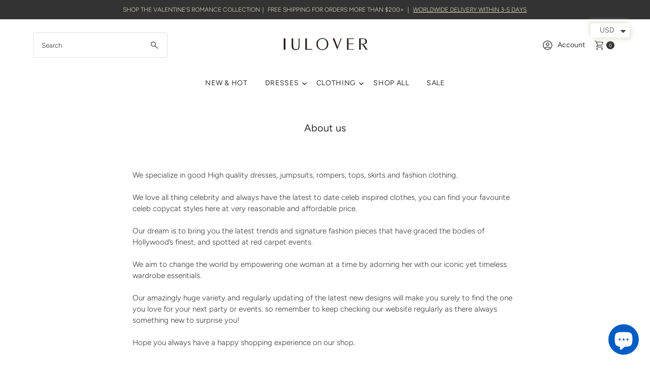

--- FILE ---
content_type: text/html; charset=utf-8
request_url: https://iulover.com/en-nl/pages/about-us
body_size: 47127
content:
<!doctype html>
<html class="no-js" lang="en">
  <head>
    <meta name="google-site-verification" content="7Sd2WPkOIoQdqgTVHwAGvvLxu0aWmK8TZXfhkhC4nwQ" />
    <meta charset="utf-8">
    <meta name="viewport" content="width=device-width,initial-scale=1">

    <!-- Establish early connection to external domains -->
    <link rel="preconnect" href="https://cdn.shopify.com" crossorigin>
    <link rel="preconnect" href="https://fonts.shopify.com" crossorigin>
    <link rel="preconnect" href="https://monorail-edge.shopifysvc.com">
    <link rel="preconnect" href="//ajax.googleapis.com" crossorigin><!-- Preload onDomain stylesheets and script libraries -->
    <link rel="preload" href="//iulover.com/cdn/shop/t/52/assets/stylesheet.css?v=121193970926820272021756092651" as="style">
    <link rel="preload" as="font" href="//iulover.com/cdn/fonts/figtree/figtree_n3.e4cc0323f8b9feb279bf6ced9d868d88ce80289f.woff2" type="font/woff2" crossorigin>
    <link rel="preload" as="font" href="//iulover.com/cdn/fonts/figtree/figtree_n4.3c0838aba1701047e60be6a99a1b0a40ce9b8419.woff2" type="font/woff2" crossorigin>
    <link rel="preload" as="font" href="//iulover.com/cdn/fonts/figtree/figtree_n4.3c0838aba1701047e60be6a99a1b0a40ce9b8419.woff2" type="font/woff2" crossorigin>
    <link rel="preload" href="//iulover.com/cdn/shop/t/52/assets/eventemitter3.min.js?v=27939738353326123541756092651" as="script">
    <link rel="preload" href="//iulover.com/cdn/shop/t/52/assets/vendor-video.js?v=112486824910932804751756092651" as="script">
    <link rel="preload" href="//iulover.com/cdn/shop/t/52/assets/theme.js?v=115833087936468322291756092651" as="script">

    <link rel="shortcut icon" href="//iulover.com/cdn/shop/files/iu_logo-3.png?crop=center&height=32&v=1750323203&width=32" type="image/png">
    <link rel="canonical" href="https://iulover.com/en-nl/pages/about-us">

    <title>
      About us
      
      
       &ndash; IULOVER
    </title>
    <meta name="description" content="We specialize in good High quality dresses, jumpsuits, rompers, tops, skirts and fashion clothing.We love all thing celebrity and always have the latest to date celeb inspired clothes, you can find your favourite celeb copycat styles here at very reasonable and affordable price.Our dream is to bring you the latest tren">

    
<meta property="og:image" content="http://iulover.com/cdn/shop/files/iulover-new-logo-1200.png?v=1749870256&width=1024">
  <meta property="og:image:secure_url" content="https://iulover.com/cdn/shop/files/iulover-new-logo-1200.png?v=1749870256&width=1024">
  <meta property="og:image:width" content="1200">
  <meta property="og:image:height" content="628">

<meta property="og:site_name" content="IULOVER">



  <meta name="twitter:card" content="summary">


  <meta name="twitter:site" content="@">



    

    <style data-shopify>
:root {
    --main-family: Figtree, sans-serif;;
    --main-weight: 300;
    --main-style: normal;
    --main-spacing: 0em;
    --nav-family: Figtree, sans-serif;;
    --nav-weight: 400;
    --nav-style: normal;
    --nav-spacing: 0.050em;
    --heading-family: Figtree, sans-serif;;
    --heading-weight: 400;
    --heading-style: 400;
    --heading-spacing: 0em;
    --button-spacing: 0.075em;

    --font-size: 15px;
    --h1-size: 20px;
    --h2-size: 20px;
    --h3-size: 20px;
    --nav-size: 14px;
    --supersize-h3: calc(20px * 2);
    --font-size-large: calc(15px + 2);
    --font-size-reset: 15px;
    --font-size-sm: calc(15px - 2px);

    --section-title-border: bottom-only-short;
    --heading-border-weight: 1px;

    --announcement-bar-background: #333333;
    --announcement-bar-text-color: #e2d8c2;
    --top-bar-links-active: #333333;
    --top-bar-links-bg-active: #ffffff;
    --header-wrapper-background: #ffffff;
    --logo-color: ;
    --header-text-color: #333333;
    --navigation: #ffffff;
    --nav-color: #333333;
    --background: #ffffff;
    --text-color: #333333;
    --dotted-color: #dfdfdf;
    --sale-color: #960000;
    --button-color: #e2d8c2;
    --button-text: #333333;
    --button-hover: #f2eee5;
    --secondary-button-color: #C2AD7B;
    --secondary-button-text: #ffffff;
    --secondary-button-hover: #d2c39e;
    --directional-background: #c2ad7b;
    --directional-color: #ffffff;
    --directional-hover-background: #d2c39e;
    --swatch-width: 40px;
    --swatch-height: 34px;
    --swatch-tooltip-left: -28px;
    --footer-background: #e2d8c2;
    --footer-text-color: #333333;
    --footer-border-color: 51, 51, 51;
    --cs1-color: #000;
    --cs1-background: #ffffff;
    --cs2-color: #000;
    --cs2-background: #f5f5f5;
    --cs3-color: #ffffff;
    --cs3-background: #222222;
    --keyboard-focus: #000000;
    --focus-border-style: dotted;
    --focus-border-weight: 1px;
    --section-padding: 50px;
    --grid-text-alignment: left;
    --posted-color: #666666;
    --article-title-color: ;
    --article-caption-color: ;
    --close-color: #000000;
    --text-color-darken-30: #000000;
    --thumbnail-outline-color: #999999;
    --select-arrow-bg: url(//iulover.com/cdn/shop/t/52/assets/select-arrow.png?v=112595941721225094991756092651);
    --free-shipping-bg: #c2ad7b;
    --free-shipping-text: #fff;
    --color-filter-size: 26px;
    --collection-overlay-color: #00000015;

    --error-msg-dark: #e81000;
    --error-msg-light: #ffeae8;
    --success-msg-dark: #007f5f;
    --success-msg-light: #e5fff8;

    --color-body-text: var(--text-color);
    --color-body: var(--background);
    --color-bg: var(--background);

    --star-active: rgb(51, 51, 51);
    --star-inactive: rgb(179, 179, 179);

    --section-rounding: 0px;
    --section-background: transparent;
    --section-overlay-color: 0, 0, 0;
    --section-overlay-opacity: 0;
    --section-button-size: 15px;
    --banner-title: #ffffff;

    --pulse-color: rgba(255, 177, 66, 1);
    --age-text-color: #262b2c;
    --age-bg-color: #faf4e8;

    --shopify-accelerated-checkout-inline-alignment: center;

  }
  @media (max-width: 740px) {
    :root {
      --font-size: calc(15px - (15px * 0.15));
      --nav-size: calc(14px - (14px * 0.15));
      --h1-size: calc(20px - (20px * 0.15));
      --h2-size: calc(20px - (20px * 0.15));
      --h3-size: calc(20px - (20px * 0.15));
      --supersize-h3: calc(20px * 1.5);
    }
  }
</style>


    <link rel="stylesheet" href="//iulover.com/cdn/shop/t/52/assets/stylesheet.css?v=121193970926820272021756092651" type="text/css">

    <style>
      @font-face {
  font-family: Figtree;
  font-weight: 300;
  font-style: normal;
  font-display: swap;
  src: url("//iulover.com/cdn/fonts/figtree/figtree_n3.e4cc0323f8b9feb279bf6ced9d868d88ce80289f.woff2") format("woff2"),
       url("//iulover.com/cdn/fonts/figtree/figtree_n3.db79ac3fb83d054d99bd79fccf8e8782b5cf449e.woff") format("woff");
}

      @font-face {
  font-family: Figtree;
  font-weight: 400;
  font-style: normal;
  font-display: swap;
  src: url("//iulover.com/cdn/fonts/figtree/figtree_n4.3c0838aba1701047e60be6a99a1b0a40ce9b8419.woff2") format("woff2"),
       url("//iulover.com/cdn/fonts/figtree/figtree_n4.c0575d1db21fc3821f17fd6617d3dee552312137.woff") format("woff");
}

      @font-face {
  font-family: Figtree;
  font-weight: 400;
  font-style: normal;
  font-display: swap;
  src: url("//iulover.com/cdn/fonts/figtree/figtree_n4.3c0838aba1701047e60be6a99a1b0a40ce9b8419.woff2") format("woff2"),
       url("//iulover.com/cdn/fonts/figtree/figtree_n4.c0575d1db21fc3821f17fd6617d3dee552312137.woff") format("woff");
}

      @font-face {
  font-family: Figtree;
  font-weight: 400;
  font-style: normal;
  font-display: swap;
  src: url("//iulover.com/cdn/fonts/figtree/figtree_n4.3c0838aba1701047e60be6a99a1b0a40ce9b8419.woff2") format("woff2"),
       url("//iulover.com/cdn/fonts/figtree/figtree_n4.c0575d1db21fc3821f17fd6617d3dee552312137.woff") format("woff");
}

      @font-face {
  font-family: Figtree;
  font-weight: 300;
  font-style: italic;
  font-display: swap;
  src: url("//iulover.com/cdn/fonts/figtree/figtree_i3.914abbe7a583759f0a18bf02652c9ee1f4bb1c6d.woff2") format("woff2"),
       url("//iulover.com/cdn/fonts/figtree/figtree_i3.3d7354f07ddb3c61082efcb69896c65d6c00d9fa.woff") format("woff");
}

      @font-face {
  font-family: Figtree;
  font-weight: 400;
  font-style: italic;
  font-display: swap;
  src: url("//iulover.com/cdn/fonts/figtree/figtree_i4.89f7a4275c064845c304a4cf8a4a586060656db2.woff2") format("woff2"),
       url("//iulover.com/cdn/fonts/figtree/figtree_i4.6f955aaaafc55a22ffc1f32ecf3756859a5ad3e2.woff") format("woff");
}

    </style>

    <script>window.performance && window.performance.mark && window.performance.mark('shopify.content_for_header.start');</script><meta name="facebook-domain-verification" content="5n2s8bx3rwqbw5c9q1p8zjfgy1hq7l">
<meta name="google-site-verification" content="eRk66VmN5QoTpvwLCejVLAuveEWhkFvYdcFRYnTjj28">
<meta id="shopify-digital-wallet" name="shopify-digital-wallet" content="/13119217/digital_wallets/dialog">
<link rel="alternate" hreflang="x-default" href="https://iulover.com/pages/about-us">
<link rel="alternate" hreflang="en" href="https://iulover.com/pages/about-us">
<link rel="alternate" hreflang="pt" href="https://iulover.com/pt/pages/about-us">
<link rel="alternate" hreflang="es" href="https://iulover.com/es/pages/about-us">
<link rel="alternate" hreflang="en-AU" href="https://iulover.com/en-au/pages/about-us">
<link rel="alternate" hreflang="es-AU" href="https://iulover.com/es-au/pages/about-us">
<link rel="alternate" hreflang="pt-AU" href="https://iulover.com/pt-au/pages/about-us">
<link rel="alternate" hreflang="en-AT" href="https://iulover.com/en-at/pages/about-us">
<link rel="alternate" hreflang="en-BE" href="https://iulover.com/en-be/pages/about-us">
<link rel="alternate" hreflang="en-CA" href="https://iulover.com/en-ca/pages/about-us">
<link rel="alternate" hreflang="pt-CA" href="https://iulover.com/pt-ca/pages/about-us">
<link rel="alternate" hreflang="es-CA" href="https://iulover.com/es-ca/pages/about-us">
<link rel="alternate" hreflang="en-FR" href="https://iulover.com/en-fr/pages/about-us">
<link rel="alternate" hreflang="en-DE" href="https://iulover.com/en-de/pages/about-us">
<link rel="alternate" hreflang="en-IE" href="https://iulover.com/en-ie/pages/about-us">
<link rel="alternate" hreflang="en-IT" href="https://iulover.com/en-it/pages/about-us">
<link rel="alternate" hreflang="en-JP" href="https://iulover.com/en-jp/pages/about-us">
<link rel="alternate" hreflang="en-KW" href="https://iulover.com/en-kw/pages/about-us">
<link rel="alternate" hreflang="en-MX" href="https://iulover.com/en-mx/pages/about-us">
<link rel="alternate" hreflang="en-NL" href="https://iulover.com/en-nl/pages/about-us">
<link rel="alternate" hreflang="en-PL" href="https://iulover.com/en-pl/pages/about-us">
<link rel="alternate" hreflang="pt-PT" href="https://iulover.com/pt-pt/pages/about-us">
<link rel="alternate" hreflang="es-PT" href="https://iulover.com/es-pt/pages/about-us">
<link rel="alternate" hreflang="en-ES" href="https://iulover.com/en-es/pages/about-us">
<link rel="alternate" hreflang="pt-ES" href="https://iulover.com/pt-es/pages/about-us">
<link rel="alternate" hreflang="es-ES" href="https://iulover.com/es-es/pages/about-us">
<link rel="alternate" hreflang="en-SE" href="https://iulover.com/en-se/pages/about-us">
<link rel="alternate" hreflang="pt-SE" href="https://iulover.com/pt-se/pages/about-us">
<link rel="alternate" hreflang="en-CH" href="https://iulover.com/en-ch/pages/about-us">
<link rel="alternate" hreflang="pt-CH" href="https://iulover.com/pt-ch/pages/about-us">
<link rel="alternate" hreflang="en-GB" href="https://iulover.com/en-gb/pages/about-us">
<link rel="alternate" hreflang="es-GB" href="https://iulover.com/es-gb/pages/about-us">
<link rel="alternate" hreflang="pt-GB" href="https://iulover.com/pt-gb/pages/about-us">
<script async="async" src="/checkouts/internal/preloads.js?locale=en-NL"></script>
<script id="shopify-features" type="application/json">{"accessToken":"33268a74db84d59480d6e96bd7311eac","betas":["rich-media-storefront-analytics"],"domain":"iulover.com","predictiveSearch":true,"shopId":13119217,"locale":"en"}</script>
<script>var Shopify = Shopify || {};
Shopify.shop = "iulover.myshopify.com";
Shopify.locale = "en";
Shopify.currency = {"active":"USD","rate":"1.0"};
Shopify.country = "NL";
Shopify.theme = {"name":"Vantage 12.0.1 2025-8-25","id":133991071807,"schema_name":"Vantage","schema_version":"12.0.1","theme_store_id":459,"role":"main"};
Shopify.theme.handle = "null";
Shopify.theme.style = {"id":null,"handle":null};
Shopify.cdnHost = "iulover.com/cdn";
Shopify.routes = Shopify.routes || {};
Shopify.routes.root = "/en-nl/";</script>
<script type="module">!function(o){(o.Shopify=o.Shopify||{}).modules=!0}(window);</script>
<script>!function(o){function n(){var o=[];function n(){o.push(Array.prototype.slice.apply(arguments))}return n.q=o,n}var t=o.Shopify=o.Shopify||{};t.loadFeatures=n(),t.autoloadFeatures=n()}(window);</script>
<script id="shop-js-analytics" type="application/json">{"pageType":"page"}</script>
<script defer="defer" async type="module" src="//iulover.com/cdn/shopifycloud/shop-js/modules/v2/client.init-shop-cart-sync_BT-GjEfc.en.esm.js"></script>
<script defer="defer" async type="module" src="//iulover.com/cdn/shopifycloud/shop-js/modules/v2/chunk.common_D58fp_Oc.esm.js"></script>
<script defer="defer" async type="module" src="//iulover.com/cdn/shopifycloud/shop-js/modules/v2/chunk.modal_xMitdFEc.esm.js"></script>
<script type="module">
  await import("//iulover.com/cdn/shopifycloud/shop-js/modules/v2/client.init-shop-cart-sync_BT-GjEfc.en.esm.js");
await import("//iulover.com/cdn/shopifycloud/shop-js/modules/v2/chunk.common_D58fp_Oc.esm.js");
await import("//iulover.com/cdn/shopifycloud/shop-js/modules/v2/chunk.modal_xMitdFEc.esm.js");

  window.Shopify.SignInWithShop?.initShopCartSync?.({"fedCMEnabled":true,"windoidEnabled":true});

</script>
<script id="__st">var __st={"a":13119217,"offset":-18000,"reqid":"29d37a59-545b-4782-bd6a-811f95fe48ab-1769035288","pageurl":"iulover.com\/en-nl\/pages\/about-us","s":"pages-167457987","u":"3f46fdb194f4","p":"page","rtyp":"page","rid":167457987};</script>
<script>window.ShopifyPaypalV4VisibilityTracking = true;</script>
<script id="captcha-bootstrap">!function(){'use strict';const t='contact',e='account',n='new_comment',o=[[t,t],['blogs',n],['comments',n],[t,'customer']],c=[[e,'customer_login'],[e,'guest_login'],[e,'recover_customer_password'],[e,'create_customer']],r=t=>t.map((([t,e])=>`form[action*='/${t}']:not([data-nocaptcha='true']) input[name='form_type'][value='${e}']`)).join(','),a=t=>()=>t?[...document.querySelectorAll(t)].map((t=>t.form)):[];function s(){const t=[...o],e=r(t);return a(e)}const i='password',u='form_key',d=['recaptcha-v3-token','g-recaptcha-response','h-captcha-response',i],f=()=>{try{return window.sessionStorage}catch{return}},m='__shopify_v',_=t=>t.elements[u];function p(t,e,n=!1){try{const o=window.sessionStorage,c=JSON.parse(o.getItem(e)),{data:r}=function(t){const{data:e,action:n}=t;return t[m]||n?{data:e,action:n}:{data:t,action:n}}(c);for(const[e,n]of Object.entries(r))t.elements[e]&&(t.elements[e].value=n);n&&o.removeItem(e)}catch(o){console.error('form repopulation failed',{error:o})}}const l='form_type',E='cptcha';function T(t){t.dataset[E]=!0}const w=window,h=w.document,L='Shopify',v='ce_forms',y='captcha';let A=!1;((t,e)=>{const n=(g='f06e6c50-85a8-45c8-87d0-21a2b65856fe',I='https://cdn.shopify.com/shopifycloud/storefront-forms-hcaptcha/ce_storefront_forms_captcha_hcaptcha.v1.5.2.iife.js',D={infoText:'Protected by hCaptcha',privacyText:'Privacy',termsText:'Terms'},(t,e,n)=>{const o=w[L][v],c=o.bindForm;if(c)return c(t,g,e,D).then(n);var r;o.q.push([[t,g,e,D],n]),r=I,A||(h.body.append(Object.assign(h.createElement('script'),{id:'captcha-provider',async:!0,src:r})),A=!0)});var g,I,D;w[L]=w[L]||{},w[L][v]=w[L][v]||{},w[L][v].q=[],w[L][y]=w[L][y]||{},w[L][y].protect=function(t,e){n(t,void 0,e),T(t)},Object.freeze(w[L][y]),function(t,e,n,w,h,L){const[v,y,A,g]=function(t,e,n){const i=e?o:[],u=t?c:[],d=[...i,...u],f=r(d),m=r(i),_=r(d.filter((([t,e])=>n.includes(e))));return[a(f),a(m),a(_),s()]}(w,h,L),I=t=>{const e=t.target;return e instanceof HTMLFormElement?e:e&&e.form},D=t=>v().includes(t);t.addEventListener('submit',(t=>{const e=I(t);if(!e)return;const n=D(e)&&!e.dataset.hcaptchaBound&&!e.dataset.recaptchaBound,o=_(e),c=g().includes(e)&&(!o||!o.value);(n||c)&&t.preventDefault(),c&&!n&&(function(t){try{if(!f())return;!function(t){const e=f();if(!e)return;const n=_(t);if(!n)return;const o=n.value;o&&e.removeItem(o)}(t);const e=Array.from(Array(32),(()=>Math.random().toString(36)[2])).join('');!function(t,e){_(t)||t.append(Object.assign(document.createElement('input'),{type:'hidden',name:u})),t.elements[u].value=e}(t,e),function(t,e){const n=f();if(!n)return;const o=[...t.querySelectorAll(`input[type='${i}']`)].map((({name:t})=>t)),c=[...d,...o],r={};for(const[a,s]of new FormData(t).entries())c.includes(a)||(r[a]=s);n.setItem(e,JSON.stringify({[m]:1,action:t.action,data:r}))}(t,e)}catch(e){console.error('failed to persist form',e)}}(e),e.submit())}));const S=(t,e)=>{t&&!t.dataset[E]&&(n(t,e.some((e=>e===t))),T(t))};for(const o of['focusin','change'])t.addEventListener(o,(t=>{const e=I(t);D(e)&&S(e,y())}));const B=e.get('form_key'),M=e.get(l),P=B&&M;t.addEventListener('DOMContentLoaded',(()=>{const t=y();if(P)for(const e of t)e.elements[l].value===M&&p(e,B);[...new Set([...A(),...v().filter((t=>'true'===t.dataset.shopifyCaptcha))])].forEach((e=>S(e,t)))}))}(h,new URLSearchParams(w.location.search),n,t,e,['guest_login'])})(!0,!0)}();</script>
<script integrity="sha256-4kQ18oKyAcykRKYeNunJcIwy7WH5gtpwJnB7kiuLZ1E=" data-source-attribution="shopify.loadfeatures" defer="defer" src="//iulover.com/cdn/shopifycloud/storefront/assets/storefront/load_feature-a0a9edcb.js" crossorigin="anonymous"></script>
<script data-source-attribution="shopify.dynamic_checkout.dynamic.init">var Shopify=Shopify||{};Shopify.PaymentButton=Shopify.PaymentButton||{isStorefrontPortableWallets:!0,init:function(){window.Shopify.PaymentButton.init=function(){};var t=document.createElement("script");t.src="https://iulover.com/cdn/shopifycloud/portable-wallets/latest/portable-wallets.en.js",t.type="module",document.head.appendChild(t)}};
</script>
<script data-source-attribution="shopify.dynamic_checkout.buyer_consent">
  function portableWalletsHideBuyerConsent(e){var t=document.getElementById("shopify-buyer-consent"),n=document.getElementById("shopify-subscription-policy-button");t&&n&&(t.classList.add("hidden"),t.setAttribute("aria-hidden","true"),n.removeEventListener("click",e))}function portableWalletsShowBuyerConsent(e){var t=document.getElementById("shopify-buyer-consent"),n=document.getElementById("shopify-subscription-policy-button");t&&n&&(t.classList.remove("hidden"),t.removeAttribute("aria-hidden"),n.addEventListener("click",e))}window.Shopify?.PaymentButton&&(window.Shopify.PaymentButton.hideBuyerConsent=portableWalletsHideBuyerConsent,window.Shopify.PaymentButton.showBuyerConsent=portableWalletsShowBuyerConsent);
</script>
<script data-source-attribution="shopify.dynamic_checkout.cart.bootstrap">document.addEventListener("DOMContentLoaded",(function(){function t(){return document.querySelector("shopify-accelerated-checkout-cart, shopify-accelerated-checkout")}if(t())Shopify.PaymentButton.init();else{new MutationObserver((function(e,n){t()&&(Shopify.PaymentButton.init(),n.disconnect())})).observe(document.body,{childList:!0,subtree:!0})}}));
</script>
<script id='scb4127' type='text/javascript' async='' src='https://iulover.com/cdn/shopifycloud/privacy-banner/storefront-banner.js'></script><link id="shopify-accelerated-checkout-styles" rel="stylesheet" media="screen" href="https://iulover.com/cdn/shopifycloud/portable-wallets/latest/accelerated-checkout-backwards-compat.css" crossorigin="anonymous">
<style id="shopify-accelerated-checkout-cart">
        #shopify-buyer-consent {
  margin-top: 1em;
  display: inline-block;
  width: 100%;
}

#shopify-buyer-consent.hidden {
  display: none;
}

#shopify-subscription-policy-button {
  background: none;
  border: none;
  padding: 0;
  text-decoration: underline;
  font-size: inherit;
  cursor: pointer;
}

#shopify-subscription-policy-button::before {
  box-shadow: none;
}

      </style>

<script>window.performance && window.performance.mark && window.performance.mark('shopify.content_for_header.end');</script>
  <!-- BEGIN app block: shopify://apps/webrex-ai-seo-optimizer/blocks/webrexSeoEmbed/b26797ad-bb4d-48f5-8ef3-7c561521049c -->










  <!-- BEGIN app snippet: breadcrumb -->
<!-- END app snippet -->











  



<!-- BEGIN app snippet: metaTags -->


<!-- END app snippet -->

<!-- END app block --><!-- BEGIN app block: shopify://apps/rt-terms-and-conditions-box/blocks/app-embed/17661ca5-aeea-41b9-8091-d8f7233e8b22 --><script type='text/javascript'>
  window.roarJs = window.roarJs || {};
      roarJs.LegalConfig = {
          metafields: {
          shop: "iulover.myshopify.com",
          settings: {"enabled":"1","only1":"true","param":{"message":"I have read and agreed with the {link} and {link-1667038042219}, {link-1667038275576}.","error_message":"Please agree to the terms and conditions before making a purchase!","error_display":"dialog","greeting":{"enabled":"1","message":"Please agree to the T\u0026C and S.P., R.P. before purchasing!","delay":"1"},"link_order":["link","link-1667038042219","link-1667038275576"],"links":{"link":{"label":"Terms \u0026 Conditions","target":"_blank","url":"https:\/\/iulover.com\/pages\/terms-conditions","policy":"terms-of-service"},"link-1667038042219":{"label":"Shipping Policy","target":"_blank","url":"https:\/\/iulover.com\/pages\/shipping-policy","policy":"terms-of-service"},"link-1667038275576":{"label":"Return Policy","target":"_blank","url":"https:\/\/iulover.com\/pages\/return-policy","policy":"terms-of-service"}},"force_enabled":"0","optional":"0","optional_message_enabled":"0","optional_message_value":"Thank you! The page will be moved to the checkout page.","optional_checkbox_hidden":"0","time_enabled":"1","time_label":"Agreed to the Terms \u0026 Conditions and Shipping Policy, Return Policy on","checkbox":"1"},"popup":{"title":"Terms and Conditions","width":"600","button":"Process to Checkout","icon_color":"#197bbd"},"style":{"checkbox":{"size":"20","color":"#0075ff"},"message":{"font":"inherit","size":"14","customized":{"enabled":"1","color":"#212b36","accent":"#0075ff","error":"#de3618"},"align":"inherit","padding":{"top":"0","right":"0","bottom":"0","left":"0"}}},"installer":{"121955811391":{"cart":{"selector":"#shopping-cart DIV.ajax-cart__form-wrapper.cart-wrapper.js-ajax-cart-content FORM.ajax-cart__cart-form.grid__wrapper.edge.js-cart-form DIV.ajax-cart__summary-container.span-12.auto DIV.ajax-cart__summary-wrapper.js-cart-summary DIV.ajax-cart__buttons","position":"before"},"minicart":null,"product":null},"124921053247":{"cart":{"selector":"#shopping-cart DIV.ajax-cart__form-wrapper.cart-wrapper.js-ajax-cart-content FORM.ajax-cart__cart-form.grid__wrapper.edge.js-cart-form DIV.ajax-cart__summary-container.span-12.auto DIV.ajax-cart__summary-wrapper.js-cart-summary DIV.ajax-cart__buttons","position":"before"},"minicart":null,"product":null}}},
          moneyFormat: "\u003cspan class='money'\u003e${{amount}}\u003c\/span\u003e"
      }
  }
</script>
<script src='https://cdn.shopify.com/extensions/019a2c75-764c-7925-b253-e24466484d41/legal-7/assets/legal.js' defer></script>


<!-- END app block --><script src="https://cdn.shopify.com/extensions/19689677-6488-4a31-adf3-fcf4359c5fd9/forms-2295/assets/shopify-forms-loader.js" type="text/javascript" defer="defer"></script>
<link href="https://cdn.shopify.com/extensions/019a2c75-764c-7925-b253-e24466484d41/legal-7/assets/legal.css" rel="stylesheet" type="text/css" media="all">
<script src="https://cdn.shopify.com/extensions/e8878072-2f6b-4e89-8082-94b04320908d/inbox-1254/assets/inbox-chat-loader.js" type="text/javascript" defer="defer"></script>
<script src="https://cdn.shopify.com/extensions/a9a32278-85fd-435d-a2e4-15afbc801656/nova-multi-currency-converter-1/assets/nova-cur-app-embed.js" type="text/javascript" defer="defer"></script>
<link href="https://cdn.shopify.com/extensions/a9a32278-85fd-435d-a2e4-15afbc801656/nova-multi-currency-converter-1/assets/nova-cur.css" rel="stylesheet" type="text/css" media="all">
<link href="https://monorail-edge.shopifysvc.com" rel="dns-prefetch">
<script>(function(){if ("sendBeacon" in navigator && "performance" in window) {try {var session_token_from_headers = performance.getEntriesByType('navigation')[0].serverTiming.find(x => x.name == '_s').description;} catch {var session_token_from_headers = undefined;}var session_cookie_matches = document.cookie.match(/_shopify_s=([^;]*)/);var session_token_from_cookie = session_cookie_matches && session_cookie_matches.length === 2 ? session_cookie_matches[1] : "";var session_token = session_token_from_headers || session_token_from_cookie || "";function handle_abandonment_event(e) {var entries = performance.getEntries().filter(function(entry) {return /monorail-edge.shopifysvc.com/.test(entry.name);});if (!window.abandonment_tracked && entries.length === 0) {window.abandonment_tracked = true;var currentMs = Date.now();var navigation_start = performance.timing.navigationStart;var payload = {shop_id: 13119217,url: window.location.href,navigation_start,duration: currentMs - navigation_start,session_token,page_type: "page"};window.navigator.sendBeacon("https://monorail-edge.shopifysvc.com/v1/produce", JSON.stringify({schema_id: "online_store_buyer_site_abandonment/1.1",payload: payload,metadata: {event_created_at_ms: currentMs,event_sent_at_ms: currentMs}}));}}window.addEventListener('pagehide', handle_abandonment_event);}}());</script>
<script id="web-pixels-manager-setup">(function e(e,d,r,n,o){if(void 0===o&&(o={}),!Boolean(null===(a=null===(i=window.Shopify)||void 0===i?void 0:i.analytics)||void 0===a?void 0:a.replayQueue)){var i,a;window.Shopify=window.Shopify||{};var t=window.Shopify;t.analytics=t.analytics||{};var s=t.analytics;s.replayQueue=[],s.publish=function(e,d,r){return s.replayQueue.push([e,d,r]),!0};try{self.performance.mark("wpm:start")}catch(e){}var l=function(){var e={modern:/Edge?\/(1{2}[4-9]|1[2-9]\d|[2-9]\d{2}|\d{4,})\.\d+(\.\d+|)|Firefox\/(1{2}[4-9]|1[2-9]\d|[2-9]\d{2}|\d{4,})\.\d+(\.\d+|)|Chrom(ium|e)\/(9{2}|\d{3,})\.\d+(\.\d+|)|(Maci|X1{2}).+ Version\/(15\.\d+|(1[6-9]|[2-9]\d|\d{3,})\.\d+)([,.]\d+|)( \(\w+\)|)( Mobile\/\w+|) Safari\/|Chrome.+OPR\/(9{2}|\d{3,})\.\d+\.\d+|(CPU[ +]OS|iPhone[ +]OS|CPU[ +]iPhone|CPU IPhone OS|CPU iPad OS)[ +]+(15[._]\d+|(1[6-9]|[2-9]\d|\d{3,})[._]\d+)([._]\d+|)|Android:?[ /-](13[3-9]|1[4-9]\d|[2-9]\d{2}|\d{4,})(\.\d+|)(\.\d+|)|Android.+Firefox\/(13[5-9]|1[4-9]\d|[2-9]\d{2}|\d{4,})\.\d+(\.\d+|)|Android.+Chrom(ium|e)\/(13[3-9]|1[4-9]\d|[2-9]\d{2}|\d{4,})\.\d+(\.\d+|)|SamsungBrowser\/([2-9]\d|\d{3,})\.\d+/,legacy:/Edge?\/(1[6-9]|[2-9]\d|\d{3,})\.\d+(\.\d+|)|Firefox\/(5[4-9]|[6-9]\d|\d{3,})\.\d+(\.\d+|)|Chrom(ium|e)\/(5[1-9]|[6-9]\d|\d{3,})\.\d+(\.\d+|)([\d.]+$|.*Safari\/(?![\d.]+ Edge\/[\d.]+$))|(Maci|X1{2}).+ Version\/(10\.\d+|(1[1-9]|[2-9]\d|\d{3,})\.\d+)([,.]\d+|)( \(\w+\)|)( Mobile\/\w+|) Safari\/|Chrome.+OPR\/(3[89]|[4-9]\d|\d{3,})\.\d+\.\d+|(CPU[ +]OS|iPhone[ +]OS|CPU[ +]iPhone|CPU IPhone OS|CPU iPad OS)[ +]+(10[._]\d+|(1[1-9]|[2-9]\d|\d{3,})[._]\d+)([._]\d+|)|Android:?[ /-](13[3-9]|1[4-9]\d|[2-9]\d{2}|\d{4,})(\.\d+|)(\.\d+|)|Mobile Safari.+OPR\/([89]\d|\d{3,})\.\d+\.\d+|Android.+Firefox\/(13[5-9]|1[4-9]\d|[2-9]\d{2}|\d{4,})\.\d+(\.\d+|)|Android.+Chrom(ium|e)\/(13[3-9]|1[4-9]\d|[2-9]\d{2}|\d{4,})\.\d+(\.\d+|)|Android.+(UC? ?Browser|UCWEB|U3)[ /]?(15\.([5-9]|\d{2,})|(1[6-9]|[2-9]\d|\d{3,})\.\d+)\.\d+|SamsungBrowser\/(5\.\d+|([6-9]|\d{2,})\.\d+)|Android.+MQ{2}Browser\/(14(\.(9|\d{2,})|)|(1[5-9]|[2-9]\d|\d{3,})(\.\d+|))(\.\d+|)|K[Aa][Ii]OS\/(3\.\d+|([4-9]|\d{2,})\.\d+)(\.\d+|)/},d=e.modern,r=e.legacy,n=navigator.userAgent;return n.match(d)?"modern":n.match(r)?"legacy":"unknown"}(),u="modern"===l?"modern":"legacy",c=(null!=n?n:{modern:"",legacy:""})[u],f=function(e){return[e.baseUrl,"/wpm","/b",e.hashVersion,"modern"===e.buildTarget?"m":"l",".js"].join("")}({baseUrl:d,hashVersion:r,buildTarget:u}),m=function(e){var d=e.version,r=e.bundleTarget,n=e.surface,o=e.pageUrl,i=e.monorailEndpoint;return{emit:function(e){var a=e.status,t=e.errorMsg,s=(new Date).getTime(),l=JSON.stringify({metadata:{event_sent_at_ms:s},events:[{schema_id:"web_pixels_manager_load/3.1",payload:{version:d,bundle_target:r,page_url:o,status:a,surface:n,error_msg:t},metadata:{event_created_at_ms:s}}]});if(!i)return console&&console.warn&&console.warn("[Web Pixels Manager] No Monorail endpoint provided, skipping logging."),!1;try{return self.navigator.sendBeacon.bind(self.navigator)(i,l)}catch(e){}var u=new XMLHttpRequest;try{return u.open("POST",i,!0),u.setRequestHeader("Content-Type","text/plain"),u.send(l),!0}catch(e){return console&&console.warn&&console.warn("[Web Pixels Manager] Got an unhandled error while logging to Monorail."),!1}}}}({version:r,bundleTarget:l,surface:e.surface,pageUrl:self.location.href,monorailEndpoint:e.monorailEndpoint});try{o.browserTarget=l,function(e){var d=e.src,r=e.async,n=void 0===r||r,o=e.onload,i=e.onerror,a=e.sri,t=e.scriptDataAttributes,s=void 0===t?{}:t,l=document.createElement("script"),u=document.querySelector("head"),c=document.querySelector("body");if(l.async=n,l.src=d,a&&(l.integrity=a,l.crossOrigin="anonymous"),s)for(var f in s)if(Object.prototype.hasOwnProperty.call(s,f))try{l.dataset[f]=s[f]}catch(e){}if(o&&l.addEventListener("load",o),i&&l.addEventListener("error",i),u)u.appendChild(l);else{if(!c)throw new Error("Did not find a head or body element to append the script");c.appendChild(l)}}({src:f,async:!0,onload:function(){if(!function(){var e,d;return Boolean(null===(d=null===(e=window.Shopify)||void 0===e?void 0:e.analytics)||void 0===d?void 0:d.initialized)}()){var d=window.webPixelsManager.init(e)||void 0;if(d){var r=window.Shopify.analytics;r.replayQueue.forEach((function(e){var r=e[0],n=e[1],o=e[2];d.publishCustomEvent(r,n,o)})),r.replayQueue=[],r.publish=d.publishCustomEvent,r.visitor=d.visitor,r.initialized=!0}}},onerror:function(){return m.emit({status:"failed",errorMsg:"".concat(f," has failed to load")})},sri:function(e){var d=/^sha384-[A-Za-z0-9+/=]+$/;return"string"==typeof e&&d.test(e)}(c)?c:"",scriptDataAttributes:o}),m.emit({status:"loading"})}catch(e){m.emit({status:"failed",errorMsg:(null==e?void 0:e.message)||"Unknown error"})}}})({shopId: 13119217,storefrontBaseUrl: "https://iulover.com",extensionsBaseUrl: "https://extensions.shopifycdn.com/cdn/shopifycloud/web-pixels-manager",monorailEndpoint: "https://monorail-edge.shopifysvc.com/unstable/produce_batch",surface: "storefront-renderer",enabledBetaFlags: ["2dca8a86"],webPixelsConfigList: [{"id":"382009407","configuration":"{\"config\":\"{\\\"google_tag_ids\\\":[\\\"G-WPNXK9F2E8\\\",\\\"GT-MQPXB57\\\",\\\"G-N8FW5Y3JKV\\\"],\\\"target_country\\\":\\\"US\\\",\\\"gtag_events\\\":[{\\\"type\\\":\\\"begin_checkout\\\",\\\"action_label\\\":[\\\"G-WPNXK9F2E8\\\",\\\"G-N8FW5Y3JKV\\\"]},{\\\"type\\\":\\\"search\\\",\\\"action_label\\\":[\\\"G-WPNXK9F2E8\\\",\\\"G-N8FW5Y3JKV\\\"]},{\\\"type\\\":\\\"view_item\\\",\\\"action_label\\\":[\\\"G-WPNXK9F2E8\\\",\\\"MC-6M6Y3SGFDP\\\",\\\"G-N8FW5Y3JKV\\\"]},{\\\"type\\\":\\\"purchase\\\",\\\"action_label\\\":[\\\"G-WPNXK9F2E8\\\",\\\"MC-6M6Y3SGFDP\\\",\\\"G-N8FW5Y3JKV\\\"]},{\\\"type\\\":\\\"page_view\\\",\\\"action_label\\\":[\\\"G-WPNXK9F2E8\\\",\\\"MC-6M6Y3SGFDP\\\",\\\"G-N8FW5Y3JKV\\\"]},{\\\"type\\\":\\\"add_payment_info\\\",\\\"action_label\\\":[\\\"G-WPNXK9F2E8\\\",\\\"G-N8FW5Y3JKV\\\"]},{\\\"type\\\":\\\"add_to_cart\\\",\\\"action_label\\\":[\\\"G-WPNXK9F2E8\\\",\\\"G-N8FW5Y3JKV\\\"]}],\\\"enable_monitoring_mode\\\":false}\"}","eventPayloadVersion":"v1","runtimeContext":"OPEN","scriptVersion":"b2a88bafab3e21179ed38636efcd8a93","type":"APP","apiClientId":1780363,"privacyPurposes":[],"dataSharingAdjustments":{"protectedCustomerApprovalScopes":["read_customer_address","read_customer_email","read_customer_name","read_customer_personal_data","read_customer_phone"]}},{"id":"139558975","configuration":"{\"pixel_id\":\"414957385739716\",\"pixel_type\":\"facebook_pixel\",\"metaapp_system_user_token\":\"-\"}","eventPayloadVersion":"v1","runtimeContext":"OPEN","scriptVersion":"ca16bc87fe92b6042fbaa3acc2fbdaa6","type":"APP","apiClientId":2329312,"privacyPurposes":["ANALYTICS","MARKETING","SALE_OF_DATA"],"dataSharingAdjustments":{"protectedCustomerApprovalScopes":["read_customer_address","read_customer_email","read_customer_name","read_customer_personal_data","read_customer_phone"]}},{"id":"62095423","eventPayloadVersion":"v1","runtimeContext":"LAX","scriptVersion":"1","type":"CUSTOM","privacyPurposes":["MARKETING"],"name":"Meta pixel (migrated)"},{"id":"105906239","eventPayloadVersion":"v1","runtimeContext":"LAX","scriptVersion":"1","type":"CUSTOM","privacyPurposes":["ANALYTICS"],"name":"Google Analytics tag (migrated)"},{"id":"shopify-app-pixel","configuration":"{}","eventPayloadVersion":"v1","runtimeContext":"STRICT","scriptVersion":"0450","apiClientId":"shopify-pixel","type":"APP","privacyPurposes":["ANALYTICS","MARKETING"]},{"id":"shopify-custom-pixel","eventPayloadVersion":"v1","runtimeContext":"LAX","scriptVersion":"0450","apiClientId":"shopify-pixel","type":"CUSTOM","privacyPurposes":["ANALYTICS","MARKETING"]}],isMerchantRequest: false,initData: {"shop":{"name":"IULOVER","paymentSettings":{"currencyCode":"USD"},"myshopifyDomain":"iulover.myshopify.com","countryCode":"CN","storefrontUrl":"https:\/\/iulover.com\/en-nl"},"customer":null,"cart":null,"checkout":null,"productVariants":[],"purchasingCompany":null},},"https://iulover.com/cdn","fcfee988w5aeb613cpc8e4bc33m6693e112",{"modern":"","legacy":""},{"shopId":"13119217","storefrontBaseUrl":"https:\/\/iulover.com","extensionBaseUrl":"https:\/\/extensions.shopifycdn.com\/cdn\/shopifycloud\/web-pixels-manager","surface":"storefront-renderer","enabledBetaFlags":"[\"2dca8a86\"]","isMerchantRequest":"false","hashVersion":"fcfee988w5aeb613cpc8e4bc33m6693e112","publish":"custom","events":"[[\"page_viewed\",{}]]"});</script><script>
  window.ShopifyAnalytics = window.ShopifyAnalytics || {};
  window.ShopifyAnalytics.meta = window.ShopifyAnalytics.meta || {};
  window.ShopifyAnalytics.meta.currency = 'USD';
  var meta = {"page":{"pageType":"page","resourceType":"page","resourceId":167457987,"requestId":"29d37a59-545b-4782-bd6a-811f95fe48ab-1769035288"}};
  for (var attr in meta) {
    window.ShopifyAnalytics.meta[attr] = meta[attr];
  }
</script>
<script class="analytics">
  (function () {
    var customDocumentWrite = function(content) {
      var jquery = null;

      if (window.jQuery) {
        jquery = window.jQuery;
      } else if (window.Checkout && window.Checkout.$) {
        jquery = window.Checkout.$;
      }

      if (jquery) {
        jquery('body').append(content);
      }
    };

    var hasLoggedConversion = function(token) {
      if (token) {
        return document.cookie.indexOf('loggedConversion=' + token) !== -1;
      }
      return false;
    }

    var setCookieIfConversion = function(token) {
      if (token) {
        var twoMonthsFromNow = new Date(Date.now());
        twoMonthsFromNow.setMonth(twoMonthsFromNow.getMonth() + 2);

        document.cookie = 'loggedConversion=' + token + '; expires=' + twoMonthsFromNow;
      }
    }

    var trekkie = window.ShopifyAnalytics.lib = window.trekkie = window.trekkie || [];
    if (trekkie.integrations) {
      return;
    }
    trekkie.methods = [
      'identify',
      'page',
      'ready',
      'track',
      'trackForm',
      'trackLink'
    ];
    trekkie.factory = function(method) {
      return function() {
        var args = Array.prototype.slice.call(arguments);
        args.unshift(method);
        trekkie.push(args);
        return trekkie;
      };
    };
    for (var i = 0; i < trekkie.methods.length; i++) {
      var key = trekkie.methods[i];
      trekkie[key] = trekkie.factory(key);
    }
    trekkie.load = function(config) {
      trekkie.config = config || {};
      trekkie.config.initialDocumentCookie = document.cookie;
      var first = document.getElementsByTagName('script')[0];
      var script = document.createElement('script');
      script.type = 'text/javascript';
      script.onerror = function(e) {
        var scriptFallback = document.createElement('script');
        scriptFallback.type = 'text/javascript';
        scriptFallback.onerror = function(error) {
                var Monorail = {
      produce: function produce(monorailDomain, schemaId, payload) {
        var currentMs = new Date().getTime();
        var event = {
          schema_id: schemaId,
          payload: payload,
          metadata: {
            event_created_at_ms: currentMs,
            event_sent_at_ms: currentMs
          }
        };
        return Monorail.sendRequest("https://" + monorailDomain + "/v1/produce", JSON.stringify(event));
      },
      sendRequest: function sendRequest(endpointUrl, payload) {
        // Try the sendBeacon API
        if (window && window.navigator && typeof window.navigator.sendBeacon === 'function' && typeof window.Blob === 'function' && !Monorail.isIos12()) {
          var blobData = new window.Blob([payload], {
            type: 'text/plain'
          });

          if (window.navigator.sendBeacon(endpointUrl, blobData)) {
            return true;
          } // sendBeacon was not successful

        } // XHR beacon

        var xhr = new XMLHttpRequest();

        try {
          xhr.open('POST', endpointUrl);
          xhr.setRequestHeader('Content-Type', 'text/plain');
          xhr.send(payload);
        } catch (e) {
          console.log(e);
        }

        return false;
      },
      isIos12: function isIos12() {
        return window.navigator.userAgent.lastIndexOf('iPhone; CPU iPhone OS 12_') !== -1 || window.navigator.userAgent.lastIndexOf('iPad; CPU OS 12_') !== -1;
      }
    };
    Monorail.produce('monorail-edge.shopifysvc.com',
      'trekkie_storefront_load_errors/1.1',
      {shop_id: 13119217,
      theme_id: 133991071807,
      app_name: "storefront",
      context_url: window.location.href,
      source_url: "//iulover.com/cdn/s/trekkie.storefront.9615f8e10e499e09ff0451d383e936edfcfbbf47.min.js"});

        };
        scriptFallback.async = true;
        scriptFallback.src = '//iulover.com/cdn/s/trekkie.storefront.9615f8e10e499e09ff0451d383e936edfcfbbf47.min.js';
        first.parentNode.insertBefore(scriptFallback, first);
      };
      script.async = true;
      script.src = '//iulover.com/cdn/s/trekkie.storefront.9615f8e10e499e09ff0451d383e936edfcfbbf47.min.js';
      first.parentNode.insertBefore(script, first);
    };
    trekkie.load(
      {"Trekkie":{"appName":"storefront","development":false,"defaultAttributes":{"shopId":13119217,"isMerchantRequest":null,"themeId":133991071807,"themeCityHash":"16815405440700993126","contentLanguage":"en","currency":"USD","eventMetadataId":"62c5a453-42ae-43f0-bcdf-f2756904385b"},"isServerSideCookieWritingEnabled":true,"monorailRegion":"shop_domain","enabledBetaFlags":["65f19447"]},"Session Attribution":{},"S2S":{"facebookCapiEnabled":true,"source":"trekkie-storefront-renderer","apiClientId":580111}}
    );

    var loaded = false;
    trekkie.ready(function() {
      if (loaded) return;
      loaded = true;

      window.ShopifyAnalytics.lib = window.trekkie;

      var originalDocumentWrite = document.write;
      document.write = customDocumentWrite;
      try { window.ShopifyAnalytics.merchantGoogleAnalytics.call(this); } catch(error) {};
      document.write = originalDocumentWrite;

      window.ShopifyAnalytics.lib.page(null,{"pageType":"page","resourceType":"page","resourceId":167457987,"requestId":"29d37a59-545b-4782-bd6a-811f95fe48ab-1769035288","shopifyEmitted":true});

      var match = window.location.pathname.match(/checkouts\/(.+)\/(thank_you|post_purchase)/)
      var token = match? match[1]: undefined;
      if (!hasLoggedConversion(token)) {
        setCookieIfConversion(token);
        
      }
    });


        var eventsListenerScript = document.createElement('script');
        eventsListenerScript.async = true;
        eventsListenerScript.src = "//iulover.com/cdn/shopifycloud/storefront/assets/shop_events_listener-3da45d37.js";
        document.getElementsByTagName('head')[0].appendChild(eventsListenerScript);

})();</script>
  <script>
  if (!window.ga || (window.ga && typeof window.ga !== 'function')) {
    window.ga = function ga() {
      (window.ga.q = window.ga.q || []).push(arguments);
      if (window.Shopify && window.Shopify.analytics && typeof window.Shopify.analytics.publish === 'function') {
        window.Shopify.analytics.publish("ga_stub_called", {}, {sendTo: "google_osp_migration"});
      }
      console.error("Shopify's Google Analytics stub called with:", Array.from(arguments), "\nSee https://help.shopify.com/manual/promoting-marketing/pixels/pixel-migration#google for more information.");
    };
    if (window.Shopify && window.Shopify.analytics && typeof window.Shopify.analytics.publish === 'function') {
      window.Shopify.analytics.publish("ga_stub_initialized", {}, {sendTo: "google_osp_migration"});
    }
  }
</script>
<script
  defer
  src="https://iulover.com/cdn/shopifycloud/perf-kit/shopify-perf-kit-3.0.4.min.js"
  data-application="storefront-renderer"
  data-shop-id="13119217"
  data-render-region="gcp-us-central1"
  data-page-type="page"
  data-theme-instance-id="133991071807"
  data-theme-name="Vantage"
  data-theme-version="12.0.1"
  data-monorail-region="shop_domain"
  data-resource-timing-sampling-rate="10"
  data-shs="true"
  data-shs-beacon="true"
  data-shs-export-with-fetch="true"
  data-shs-logs-sample-rate="1"
  data-shs-beacon-endpoint="https://iulover.com/api/collect"
></script>
</head>

  <body class="gridlock page-about template-page-about js-slideout-toggle-wrapper js-modal-toggle-wrapper theme-features__section-titles--bottom-only-short theme-features__image-ratio--as-is theme-features__grid-text-alignment--left theme-features__product-variants--swatches theme-features__color-swatch-style--square theme-features__ajax-cart-method--drawer theme-features__upcase-nav--false theme-features__button-shape--rounded">
    <a class="skip-link button og-visually-hidden" href="#main-content" tabindex="0">Skip to content</a>
    

    <div id="shopify-section-mobile-navigation" class="shopify-section">

  <link href="//iulover.com/cdn/shop/t/52/assets/component-mobile-nav-disclosures.css?v=175716777526177292381756092651" rel="stylesheet" type="text/css" media="all" />


    <style>
       #shopify-section-mobile-navigation {
        --text-color: #000000;
        --background: #e2d8c2;
        --dotted-color: #333333;
       }
      [popover]#slideout-mobile-navigation,
      .mobile-menu {
        --slideout-background: #e2d8c2;
        --background-color: #e2d8c2;
        --link-color: #000000;
        --border-color: #333333;
      }
      .mobile-menu #predictive-search {
        --ps-background-color: var(--background-color);
        --ps-border-color: var(--border-color);
        --ps-color: var(--link-color);
      }
    </style>

<aside
  popover="auto"
  class="slideout slideout__drawer-left"
  data-wau-slideout="mobile-navigation"
  id="slideout-mobile-navigation"
>
  <nav
    class="mobile-menu"
    role="navigation"
    data-section-loaded="false"
    data-section-id="mobile-navigation"
    data-section-type="mobile-navigation"
  >
    <div class="slideout__trigger--close">
      <button
        class="slideout__trigger-mobile-menu js-slideout-close"
        data-slideout-direction="left"
        aria-label="Close navigation"
        tabindex="0"
        type="button"
        name="button"
        popovertarget="slideout-mobile-navigation"
        popovertargetaction="hide"
      >
        <div class="icn-close"></div>
      </button>
    </div>
    
      
<div class="mobile-menu__block mobile-menu__cart-status" >
            <a class="mobile-menu__cart-icon" href="/en-nl/cart">
              Cart
              (<span class="mobile-menu__cart-count js-cart-count">0</span>)
              <svg class="vantage--icon-theme-cart mobile-menu__cart-icon--icon"  x="0px" y="0px" viewBox="0 0 20.8 20" height="14px" version="1.1" xmlns="http://www.w3.org/2000/svg" xmlns:xlink="http://www.w3.org/1999/xlink">
        <g class="hover-fill" fill="#000000">
            <path d="M5.46665283,20 C4.99851056,20 4.60273724,19.836645 4.27933287,19.509935 C3.95592849,19.1834052 3.79422631,18.7864543 3.79422631,18.3190825 C3.79422631,17.8518909 3.95782344,17.4569212 4.28501771,17.1341735 C4.61239245,16.8114258 5.01015095,16.650052 5.47829322,16.650052 C5.94643549,16.650052 6.34220881,16.8133169 6.66561318,17.1398468 C6.98901755,17.4665568 7.15071974,17.8635076 7.15071974,18.3306993 C7.15071974,18.797891 6.98712261,19.1928606 6.65992834,19.5156083 C6.3325536,19.8385361 5.9347951,20 5.46665283,20 Z M16.8279459,20 C16.3598036,20 15.9640303,19.836645 15.640626,19.509935 C15.3172216,19.1834052 15.1555194,18.7864543 15.1555194,18.3190825 C15.1555194,17.8518909 15.3191165,17.4569212 15.6463108,17.1341735 C15.9736855,16.8114258 16.371444,16.650052 16.8395863,16.650052 C17.3077286,16.650052 17.7035019,16.8133169 18.0269063,17.1398468 C18.3503106,17.4665568 18.5120128,17.8635076 18.5120128,18.3306993 C18.5120128,18.797891 18.3484157,19.1928606 18.0212214,19.5156083 C17.6938467,19.8385361 17.2960882,20 16.8279459,20 Z M4.86216458,3.99832503 L7.25494185,9.51790466 L15.2053294,9.51790466 C15.2677725,9.51790466 15.3233576,9.5023256 15.3720848,9.47116748 C15.4206316,9.44000937 15.4622302,9.39669418 15.4968806,9.34122192 L17.6438562,4.28928422 C17.685545,4.21309992 17.688974,4.14556064 17.654143,4.0866664 C17.6194926,4.02777215 17.5604785,3.99832503 17.4771008,3.99832503 L4.86216458,3.99832503 Z M4.27310661,2.59350812 L18.7662065,2.59350812 C19.0466587,2.59350812 19.2506814,2.69607777 19.3782745,2.90121706 C19.5060481,3.10617624 19.5213882,3.3236527 19.4242947,3.55364645 L16.7840914,9.87559266 C16.6492794,10.1898754 16.4448056,10.4429226 16.1706698,10.6347341 C15.8963536,10.8267257 15.5850408,10.9227216 15.2367314,10.9227216 L6.74059896,10.9227216 L5.54109719,12.9923951 C5.48551207,13.0756035 5.48379759,13.1656558 5.53595376,13.2625522 C5.58792947,13.3596286 5.66598326,13.4081668 5.77011513,13.4081668 L18.5120128,13.4081668 L18.5120128,14.8129838 L5.79718581,14.8129838 C5.11139529,14.8129838 4.60959514,14.5323806 4.29178538,13.9711742 C3.97379514,13.410148 3.98354059,12.8497521 4.32102171,12.2899866 L5.81180398,9.73403034 L2.22412695,1.4048169 L0,1.4048169 L0,0 L3.16320879,0 L4.27310661,2.59350812 Z M7.25494185,9.56923451 L15.4032161,9.56923451 L7.25494185,9.56923451 Z"></path>
        </g>
        <style>.mobile-menu__cart-icon .vantage--icon-theme-cart:hover .hover-fill { fill: #000000;}</style>
    </svg>








            </a>
          </div>
      
    
      
          
          

          <ul
            class="js-accordion js-accordion-mobile-nav c-accordion c-accordion--mobile-nav c-accordion--1603134"
            id="c-accordion--1603134"
            

            data-accordion-family="mobile-navigation"

            
          >
            

            
              

              
                <li>
                  <a class="js-accordion-link c-accordion__link" href="/en-nl/collections/new-hot">NEW &amp; HOT</a>
                </li>
              
            
              

              
                

                
                

                <li class="js-accordion-header c-accordion__header">
                  <a class="js-accordion-link c-accordion__link" href="/en-nl/collections/dresses">DRESSES</a>
                  <button
                    class="dropdown-arrow"
                    aria-label="DRESSES"
                    data-toggle="accordion"
                    aria-expanded="false"
                    aria-controls="c-accordion__panel--1603134-2"
                  >
                    
  
    <svg class="vantage--apollo-down-carrot c-accordion__header--icon vib-center" height="6px" version="1.1" xmlns="http://www.w3.org/2000/svg" xmlns:xlink="http://www.w3.org/1999/xlink" x="0px" y="0px"
    	 viewBox="0 0 20 13.3" xml:space="preserve">
      <g class="hover-fill" fill="#000000">
        <polygon points="17.7,0 10,8.3 2.3,0 0,2.5 10,13.3 20,2.5 "/>
      </g>
      <style>.c-accordion__header .vantage--apollo-down-carrot:hover .hover-fill { fill: #000000;}</style>
    </svg>
  









                  </button>
                </li>

                <li
                  class="c-accordion__panel c-accordion__panel--1603134-2"
                  id="c-accordion__panel--1603134-2"
                  data-parent="#c-accordion--1603134"
                >
                  

                  <ul
                    class="js-accordion js-accordion-mobile-nav c-accordion c-accordion--mobile-nav c-accordion--mobile-nav__inner c-accordion--1603134-1"
                    id="c-accordion--1603134-1"
                  >
                    
                      
                        
                        

                        <li class="js-accordion-header c-accordion__header">
                          <a class="js-accordion-link c-accordion__link" href="/en-nl/collections/by-length">BY LENGTH</a>
                          <button
                            class="dropdown-arrow"
                            aria-label="BY LENGTH"
                            data-toggle="accordion"
                            aria-expanded="false"
                            aria-controls="c-accordion__panel--1603134-2-1"
                          >
                            
  
    <svg class="vantage--apollo-down-carrot c-accordion__header--icon vib-center" height="6px" version="1.1" xmlns="http://www.w3.org/2000/svg" xmlns:xlink="http://www.w3.org/1999/xlink" x="0px" y="0px"
    	 viewBox="0 0 20 13.3" xml:space="preserve">
      <g class="hover-fill" fill="#000000">
        <polygon points="17.7,0 10,8.3 2.3,0 0,2.5 10,13.3 20,2.5 "/>
      </g>
      <style>.c-accordion__header .vantage--apollo-down-carrot:hover .hover-fill { fill: #000000;}</style>
    </svg>
  









                          </button>
                        </li>

                        <li
                          class="c-accordion__panel c-accordion__panel--1603134-2-1"
                          id="c-accordion__panel--1603134-2-1"
                          data-parent="#c-accordion--1603134-1"
                        >
                          <ul>
                            
                              <li>
                                <a class="js-accordion-link c-accordion__link" href="/en-nl/collections/mini-dresses">Mini</a>
                              </li>
                            
                              <li>
                                <a class="js-accordion-link c-accordion__link" href="/en-nl/collections/midi-dresses">Midi</a>
                              </li>
                            
                              <li>
                                <a class="js-accordion-link c-accordion__link" href="/en-nl/collections/maxi-dresses">Maxi</a>
                              </li>
                            
                              <li>
                                <a class="js-accordion-link c-accordion__link" href="/en-nl/collections/gowns">Gowns</a>
                              </li>
                            
                              <li>
                                <a class="js-accordion-link c-accordion__link" href="/en-nl/collections/blazer-dresses">Blazer</a>
                              </li>
                            
                              <li>
                                <a class="js-accordion-link c-accordion__link" href="/en-nl/collections/view-all-dresses">View All</a>
                              </li>
                            
                          </ul>
                        </li>
                      
                    
                      
                        
                        

                        <li class="js-accordion-header c-accordion__header">
                          <a class="js-accordion-link c-accordion__link" href="/en-nl/collections/by-fabric">BY FABRIC</a>
                          <button
                            class="dropdown-arrow"
                            aria-label="BY FABRIC"
                            data-toggle="accordion"
                            aria-expanded="false"
                            aria-controls="c-accordion__panel--1603134-2-2"
                          >
                            
  
    <svg class="vantage--apollo-down-carrot c-accordion__header--icon vib-center" height="6px" version="1.1" xmlns="http://www.w3.org/2000/svg" xmlns:xlink="http://www.w3.org/1999/xlink" x="0px" y="0px"
    	 viewBox="0 0 20 13.3" xml:space="preserve">
      <g class="hover-fill" fill="#000000">
        <polygon points="17.7,0 10,8.3 2.3,0 0,2.5 10,13.3 20,2.5 "/>
      </g>
      <style>.c-accordion__header .vantage--apollo-down-carrot:hover .hover-fill { fill: #000000;}</style>
    </svg>
  









                          </button>
                        </li>

                        <li
                          class="c-accordion__panel c-accordion__panel--1603134-2-2"
                          id="c-accordion__panel--1603134-2-2"
                          data-parent="#c-accordion--1603134-1"
                        >
                          <ul>
                            
                              <li>
                                <a class="js-accordion-link c-accordion__link" href="/en-nl/collections/sequined-dresses">Sequined</a>
                              </li>
                            
                              <li>
                                <a class="js-accordion-link c-accordion__link" href="/en-nl/collections/crystal-dresses">Crystal</a>
                              </li>
                            
                              <li>
                                <a class="js-accordion-link c-accordion__link" href="/en-nl/collections/embroidered-dresses">Embroidered</a>
                              </li>
                            
                              <li>
                                <a class="js-accordion-link c-accordion__link" href="/en-nl/collections/feather-dresses">Feather</a>
                              </li>
                            
                              <li>
                                <a class="js-accordion-link c-accordion__link" href="/en-nl/collections/flower-dresses">Flower</a>
                              </li>
                            
                              <li>
                                <a class="js-accordion-link c-accordion__link" href="/en-nl/collections/bandage-dresses">Bandage</a>
                              </li>
                            
                              <li>
                                <a class="js-accordion-link c-accordion__link" href="/en-nl/collections/printed">Printed</a>
                              </li>
                            
                              <li>
                                <a class="js-accordion-link c-accordion__link" href="/en-nl/collections/mesh-dresses">Mesh</a>
                              </li>
                            
                              <li>
                                <a class="js-accordion-link c-accordion__link" href="/en-nl/collections/velvet-dresses">Velvet</a>
                              </li>
                            
                              <li>
                                <a class="js-accordion-link c-accordion__link" href="/en-nl/collections/lace-dresses">Lace</a>
                              </li>
                            
                              <li>
                                <a class="js-accordion-link c-accordion__link" href="/en-nl/collections/pearl-dresses">Pearl</a>
                              </li>
                            
                          </ul>
                        </li>
                      
                    
                  </ul>
                </li>
              
            
              

              
                

                
                

                <li class="js-accordion-header c-accordion__header">
                  <a class="js-accordion-link c-accordion__link" href="/en-nl/collections/clothing">CLOTHING</a>
                  <button
                    class="dropdown-arrow"
                    aria-label="CLOTHING"
                    data-toggle="accordion"
                    aria-expanded="false"
                    aria-controls="c-accordion__panel--1603134-3"
                  >
                    
  
    <svg class="vantage--apollo-down-carrot c-accordion__header--icon vib-center" height="6px" version="1.1" xmlns="http://www.w3.org/2000/svg" xmlns:xlink="http://www.w3.org/1999/xlink" x="0px" y="0px"
    	 viewBox="0 0 20 13.3" xml:space="preserve">
      <g class="hover-fill" fill="#000000">
        <polygon points="17.7,0 10,8.3 2.3,0 0,2.5 10,13.3 20,2.5 "/>
      </g>
      <style>.c-accordion__header .vantage--apollo-down-carrot:hover .hover-fill { fill: #000000;}</style>
    </svg>
  









                  </button>
                </li>

                <li
                  class="c-accordion__panel c-accordion__panel--1603134-3"
                  id="c-accordion__panel--1603134-3"
                  data-parent="#c-accordion--1603134"
                >
                  

                  <ul
                    class="js-accordion js-accordion-mobile-nav c-accordion c-accordion--mobile-nav c-accordion--mobile-nav__inner c-accordion--1603134-1"
                    id="c-accordion--1603134-1"
                  >
                    
                      
                        
                        

                        <li class="js-accordion-header c-accordion__header">
                          <a class="js-accordion-link c-accordion__link" href="/en-nl/collections/by-category">BY CATEGORY</a>
                          <button
                            class="dropdown-arrow"
                            aria-label="BY CATEGORY"
                            data-toggle="accordion"
                            aria-expanded="false"
                            aria-controls="c-accordion__panel--1603134-3-1"
                          >
                            
  
    <svg class="vantage--apollo-down-carrot c-accordion__header--icon vib-center" height="6px" version="1.1" xmlns="http://www.w3.org/2000/svg" xmlns:xlink="http://www.w3.org/1999/xlink" x="0px" y="0px"
    	 viewBox="0 0 20 13.3" xml:space="preserve">
      <g class="hover-fill" fill="#000000">
        <polygon points="17.7,0 10,8.3 2.3,0 0,2.5 10,13.3 20,2.5 "/>
      </g>
      <style>.c-accordion__header .vantage--apollo-down-carrot:hover .hover-fill { fill: #000000;}</style>
    </svg>
  









                          </button>
                        </li>

                        <li
                          class="c-accordion__panel c-accordion__panel--1603134-3-1"
                          id="c-accordion__panel--1603134-3-1"
                          data-parent="#c-accordion--1603134-1"
                        >
                          <ul>
                            
                              <li>
                                <a class="js-accordion-link c-accordion__link" href="/en-nl/collections/pantsuits-suits">Pantsuits & Suits</a>
                              </li>
                            
                              <li>
                                <a class="js-accordion-link c-accordion__link" href="/en-nl/collections/jumpsuits-rompers">Jumpsuits & Rompers</a>
                              </li>
                            
                              <li>
                                <a class="js-accordion-link c-accordion__link" href="/en-nl/collections/tops-bodysuits">Tops & Bodysuits</a>
                              </li>
                            
                              <li>
                                <a class="js-accordion-link c-accordion__link" href="/en-nl/collections/skirts">Skirts</a>
                              </li>
                            
                          </ul>
                        </li>
                      
                    
                  </ul>
                </li>
              
            
              

              
                <li>
                  <a class="js-accordion-link c-accordion__link" href="/en-nl/collections/view-all-dresses">SHOP ALL</a>
                </li>
              
            
              

              
                <li>
                  <a class="js-accordion-link c-accordion__link" href="/en-nl/collections/sale">SALE</a>
                </li>
              
            
            
              
                <li class="mobile-menu__item">
                  <a href="https://account.iulover.com?locale=en&region_country=NL">
                    <svg class="vantage--icon-theme-user mobile-menu__item--icon vib-center" viewBox="0 0 20.5 20" height="14px" version="1.1" xmlns="http://www.w3.org/2000/svg" xmlns:xlink="http://www.w3.org/1999/xlink">
        <g class="hover-fill" fill="#000000">
            <path d="M3.51428571,15.5684066 C4.5032967,14.8936813 5.53461538,14.3921245 6.60824176,14.0637363 C7.68168498,13.7355311 8.81227106,13.5714286 10,13.5714286 C11.1877289,13.5714286 12.318315,13.7355311 13.3917582,14.0637363 C14.4653846,14.3921245 15.4967033,14.8936813 16.4857143,15.5684066 C17.1688645,14.8174908 17.6872711,13.9665751 18.0409341,13.0156593 C18.3945971,12.0647436 18.5714286,11.0595238 18.5714286,10 C18.5714286,7.62509158 17.735989,5.60274725 16.0651099,3.93296703 C14.3942308,2.26336996 12.3704212,1.42857143 9.99368132,1.42857143 C7.61694139,1.42857143 5.5952381,2.26336996 3.92857143,3.93296703 C2.26190476,5.60274725 1.42857143,7.62509158 1.42857143,10 C1.42857143,11.0595238 1.60540293,12.0647436 1.95906593,13.0156593 C2.31272894,13.9665751 2.83113553,14.8174908 3.51428571,15.5684066 Z M10.0002747,11.7032967 C8.978663,11.7032967 8.10970696,11.3452381 7.39340659,10.6291209 C6.67692308,9.91282051 6.31868132,9.04386447 6.31868132,8.02225275 C6.31868132,7.00064103 6.67673993,6.13168498 7.39285714,5.41538462 C8.10915751,4.6989011 8.97811355,4.34065934 9.99972527,4.34065934 C11.021337,4.34065934 11.890293,4.69871795 12.6065934,5.41483516 C13.3230769,6.13113553 13.6813187,7.00009158 13.6813187,8.0217033 C13.6813187,9.04331502 13.3232601,9.91227106 12.6071429,10.6285714 C11.8908425,11.3450549 11.0218864,11.7032967 10.0002747,11.7032967 Z M10.0076923,20 C8.62619048,20 7.32783883,19.7411172 6.11263736,19.2233516 C4.8974359,18.7055861 3.83379121,17.9905678 2.9217033,17.0782967 C2.00943223,16.1662088 1.29441392,15.1029304 0.776648352,13.8884615 C0.258882784,12.6741758 0,11.3738095 0,9.98736264 C0,8.6010989 0.258882784,7.30494505 0.776648352,6.0989011 C1.29441392,4.89285714 2.00943223,3.83379121 2.9217033,2.9217033 C3.83379121,2.00943223 4.8970696,1.29441392 6.11153846,0.776648352 C7.32582418,0.258882784 8.62619048,0 10.0126374,0 C11.3989011,0 12.6950549,0.258882784 13.9010989,0.776648352 C15.1071429,1.29441392 16.1662088,2.00943223 17.0782967,2.9217033 C17.9905678,3.83379121 18.7055861,4.89487179 19.2233516,6.10494505 C19.7411172,7.31520147 20,8.61098901 20,9.99230769 C20,11.3738095 19.7411172,12.6721612 19.2233516,13.8873626 C18.7055861,15.1025641 17.9905678,16.1662088 17.0782967,17.0782967 C16.1662088,17.9905678 15.1051282,18.7055861 13.8950549,19.2233516 C12.6847985,19.7411172 11.389011,20 10.0076923,20 Z M10,18.5714286 C10.9734432,18.5714286 11.9296703,18.4027473 12.8686813,18.0653846 C13.8076923,17.7278388 14.6618132,17.2449634 15.431044,16.6167582 C14.6434982,16.1010073 13.7908425,15.7026557 12.8730769,15.4217033 C11.9551282,15.1405678 10.9974359,15 10,15 C9.0025641,15 8.03855311,15.1341575 7.10796703,15.4024725 C6.17738095,15.6709707 5.33104396,16.0757326 4.56895604,16.6167582 C5.33818681,17.2449634 6.19230769,17.7278388 7.13131868,18.0653846 C8.07032967,18.4027473 9.02655678,18.5714286 10,18.5714286 Z M10,10.2747253 C10.6199634,10.2747253 11.1503663,10.0542125 11.5912088,9.61318681 C12.0322344,9.17234432 12.2527473,8.64194139 12.2527473,8.02197802 C12.2527473,7.40201465 12.0322344,6.87161172 11.5912088,6.43076923 C11.1503663,5.98974359 10.6199634,5.76923077 10,5.76923077 C9.38003663,5.76923077 8.8496337,5.98974359 8.40879121,6.43076923 C7.96776557,6.87161172 7.74725275,7.40201465 7.74725275,8.02197802 C7.74725275,8.64194139 7.96776557,9.17234432 8.40879121,9.61318681 C8.8496337,10.0542125 9.38003663,10.2747253 10,10.2747253 Z"></path>
        </g>
        <style>.mobile-menu__item .vantage--icon-theme-user:hover .hover-fill { fill: #000000;}</style>
    </svg>








                    <span class="vib-center">Log In/Create Account</span>
                  </a>
                </li>
              
            
          </ul>
          <!-- /.c-accordion.c-accordion--mobile-nav -->
        
    
      
          <div class="mobile-menu__block mobile-menu__search" ><predictive-search
                data-routes="/en-nl/search/suggest"
                data-input-selector='input[name="q"]'
                data-results-selector="#predictive-search"
              ><form action="/en-nl/search" method="get">
              <label class="visually-hidden" for="q--mobile-navigation">Search</label>
              <input
                type="text"
                name="q"
                id="q--mobile-navigation"
                class="search__input"
                placeholder="Search"
                value=""role="combobox"
                  aria-expanded="false"
                  aria-owns="predictive-search-results-list"
                  aria-controls="predictive-search-results-list"
                  aria-haspopup="listbox"
                  aria-autocomplete="list"
                  autocorrect="off"
                  autocomplete="off"
                  autocapitalize="off"
                  spellcheck="false">
              <input name="options[prefix]" type="hidden" value="last">
              
                <input type="hidden" name="type" value="product">
              
<div id="predictive-search" class="predictive-search" tabindex="-1"></div></form></predictive-search></div>
        
    
      
          <div class="mobile-menu__block mobile-menu__social text-center" >
            <div id="social">
              <div class="social-icons__wrapper">
  
    <a href="//www.facebook.com/iulovercom/" target="_blank"  aria-label="Facebook">
      


  
    <svg class="vantage--facebook social-icons--icon" height="14px" version="1.1" xmlns="http://www.w3.org/2000/svg" xmlns:xlink="http://www.w3.org/1999/xlink" x="0px"
    y="0px" viewBox="0 0 11 20" xml:space="preserve">
      <g class="hover-fill" fill="#000000">
        <path d="M11,0H8C5.2,0,3,2.2,3,5v3H0v4h3v8h4v-8h3l1-4H7V5c0-0.6,0.4-1,1-1h3V0z"/>
      </g>
      <style>.mobile-menu__block .vantage--facebook:hover .hover-fill { fill: #313131;}</style>
    </svg>
  







    </a>
  
  
  
    <a href="//www.pinterest.com/iulovecom/" target="_blank"  aria-label="Pinterest">
      


  
    <svg class="vantage--pinterest social-icons--icon" height="14px" version="1.1" xmlns="http://www.w3.org/2000/svg" xmlns:xlink="http://www.w3.org/1999/xlink" x="0px"
     y="0px" viewBox="0 0 15.5 20" xml:space="preserve">
      <g class="hover-fill" fill="#000000">
        <path id="Icon-Path" d="M0,7.2c0-0.8,0.1-1.7,0.4-2.4c0.4-0.8,0.8-1.5,1.3-2s1.2-1.1,1.9-1.5s1.5-0.8,2.3-0.9C6.5,0.1,7.3,0,8.1,0
        c1.3,0,2.5,0.3,3.6,0.8s2,1.3,2.7,2.3c0.7,1.1,1.1,2.3,1.1,3.6c0,0.8-0.1,1.5-0.3,2.3c-0.1,0.8-0.4,1.5-0.7,2.1
        c-0.3,0.7-0.7,1.2-1.2,1.7c-0.5,0.5-1.1,0.9-1.7,1.2s-1.5,0.5-2.3,0.4c-0.5,0-1.1-0.1-1.6-0.4c-0.7-0.1-1.1-0.5-1.2-0.9
        c-0.1,0.3-0.1,0.8-0.4,1.3c-0.1,0.5-0.3,0.9-0.3,1.2c0,0.1-0.1,0.4-0.3,0.8c-0.1,0.3-0.1,0.5-0.3,0.8L4.9,18
        c-0.1,0.3-0.4,0.7-0.5,0.9C4.1,19.2,4,19.6,3.6,20H3.5l-0.1-0.1c-0.1-1.2-0.1-2-0.1-2.3c0-0.8,0.1-1.6,0.3-2.5
        c0.1-0.9,0.4-2.1,0.8-3.5s0.5-2.1,0.7-2.4c-0.4-0.4-0.5-1.1-0.5-2c0-0.7,0.3-1.3,0.7-1.9C5.5,4.8,6,4.5,6.7,4.5
        c0.5,0,0.9,0.1,1.2,0.5c0.3,0.3,0.4,0.7,0.4,1.2S8.1,7.6,7.7,8.5c-0.4,0.9-0.5,1.7-0.5,2.3c0,0.5,0.1,0.9,0.5,1.2s0.8,0.5,1.3,0.5
        c0.4,0,0.8-0.1,1.2-0.3c0.4-0.3,0.7-0.5,0.9-0.8c0.5-0.8,0.9-1.6,1.1-2.5c0.1-0.5,0.1-0.9,0.3-1.3c0-0.4,0.1-0.8,0.1-1.2
        c0-1.3-0.4-2.4-1.3-3.2C10.4,2.4,9.3,2,7.9,2c-1.6,0-2.9,0.5-4,1.6S2.3,6,2.3,7.6c0,0.4,0,0.7,0.1,1.1c0.1,0.1,0.3,0.4,0.4,0.7
        c0.1,0.1,0.3,0.4,0.3,0.5c0.1,0.1,0.1,0.3,0.1,0.4c0,0.3,0,0.5-0.1,0.9c-0.1,0.3-0.3,0.4-0.5,0.4c0,0-0.1,0-0.3,0
        c-0.3-0.1-0.7-0.4-0.9-0.7c-0.4-0.3-0.7-0.7-0.8-1.1C0.4,9.3,0.3,8.9,0.1,8.5C0.1,8.1,0,7.6,0,7.2L0,7.2z"/>
      </g>
      <style>.mobile-menu__block .vantage--pinterest:hover .hover-fill { fill: #313131;}</style>
    </svg>
  







    </a>
  
  
  
  
  
  
  
    <a href="//www.instagram.com/iulovershop/" target="_blank"  aria-label="Instagram">
      


  
    <svg class="vantage--instagram social-icons--icon" height="14px" version="1.1" xmlns="http://www.w3.org/2000/svg" xmlns:xlink="http://www.w3.org/1999/xlink" x="0px"
    y="0px" viewBox="0 0 19.9 20" xml:space="preserve">
      <g class="hover-fill" fill="#000000">
        <path d="M10,4.8c-2.8,0-5.1,2.3-5.1,5.1S7.2,15,10,15s5.1-2.3,5.1-5.1S12.8,4.8,10,4.8z M10,13.2c-1.8,0-3.3-1.5-3.3-3.3
        S8.2,6.6,10,6.6s3.3,1.5,3.3,3.3S11.8,13.2,10,13.2z M15.2,3.4c-0.6,0-1.1,0.5-1.1,1.1s0.5,1.3,1.1,1.3s1.3-0.5,1.3-1.1
        c0-0.3-0.1-0.6-0.4-0.9S15.6,3.4,15.2,3.4z M19.9,9.9c0-1.4,0-2.7-0.1-4.1c-0.1-1.5-0.4-3-1.6-4.2C17,0.5,15.6,0.1,13.9,0
        c-1.2,0-2.6,0-3.9,0C8.6,0,7.2,0,5.8,0.1c-1.5,0-2.9,0.4-4.1,1.5S0.2,4.1,0.1,5.8C0,7.2,0,8.6,0,9.9c0,1.3,0,2.8,0.1,4.2
        c0.1,1.5,0.4,3,1.6,4.2c1.1,1.1,2.5,1.5,4.2,1.6C7.3,20,8.6,20,10,20s2.7,0,4.1-0.1c1.5-0.1,3-0.4,4.2-1.6c1.1-1.1,1.5-2.5,1.6-4.2
        C19.9,12.7,19.9,11.3,19.9,9.9z M17.6,15.7c-0.1,0.5-0.4,0.8-0.8,1.1c-0.4,0.4-0.6,0.5-1.1,0.8c-1.3,0.5-4.4,0.4-5.8,0.4
        s-4.6,0.1-5.8-0.4c-0.5-0.1-0.8-0.4-1.1-0.8c-0.4-0.4-0.5-0.6-0.8-1.1c-0.5-1.3-0.4-4.4-0.4-5.8S1.7,5.3,2.2,4.1
        C2.3,3.6,2.6,3.3,3,3s0.6-0.5,1.1-0.8c1.3-0.5,4.4-0.4,5.8-0.4s4.6-0.1,5.8,0.4c0.5,0.1,0.8,0.4,1.1,0.8c0.4,0.4,0.5,0.6,0.8,1.1
        C18.1,5.3,18,8.5,18,9.9S18.2,14.4,17.6,15.7z"/>
      </g>
      <style>.mobile-menu__block .vantage--instagram:hover .hover-fill { fill: #313131;}</style>
    </svg>
  







    </a>
  
  
  
  
</div>

            </div>
          </div>
        
    
      
          <div class="mobile-menu__block mobile-menu__featured-text text-center" >
            <div class="rte">
              <p><strong>10% OFF STORAGE</strong></p><p><em>w/coupon code </em><em><strong>store it</strong></em></p>
            </div>
          </div>
        
    

    
      <div class="mobile-menu__block mobile-menu__locales">
        <div class="selectors-form"><div class="selectors-form__item">
              <noscript><form method="post" action="/en-nl/localization" id="MobileNavCountryFormNoScript" accept-charset="UTF-8" class="localization-form selectors-form" enctype="multipart/form-data" data-disclosure-form=""><input type="hidden" name="form_type" value="localization" /><input type="hidden" name="utf8" value="✓" /><input type="hidden" name="_method" value="put" /><input type="hidden" name="return_to" value="/en-nl/pages/about-us" /><h2 class="visually-hidden" id="MobileNavCountryLabelNoScript">
                    Currency
                  </h2>
                  <div class="selectors-form__select">
                    <select
                      class="localization-selector button"
                      name="country_code"
                      aria-labelledby="MobileNavCountryLabelNoScript"
                    >
                      <option value="" disabled>Currency</option><option
                          value="AO"
                        >
                          Angola (USD
                          $)
                        </option><option
                          value="AU"
                        >
                          Australia (USD
                          $)
                        </option><option
                          value="AT"
                        >
                          Austria (USD
                          $)
                        </option><option
                          value="BE"
                        >
                          Belgium (USD
                          $)
                        </option><option
                          value="BG"
                        >
                          Bulgaria (USD
                          $)
                        </option><option
                          value="CA"
                        >
                          Canada (USD
                          $)
                        </option><option
                          value="CN"
                        >
                          China (USD
                          $)
                        </option><option
                          value="CR"
                        >
                          Costa Rica (USD
                          $)
                        </option><option
                          value="HR"
                        >
                          Croatia (USD
                          $)
                        </option><option
                          value="CY"
                        >
                          Cyprus (USD
                          $)
                        </option><option
                          value="CZ"
                        >
                          Czechia (USD
                          $)
                        </option><option
                          value="DK"
                        >
                          Denmark (USD
                          $)
                        </option><option
                          value="EG"
                        >
                          Egypt (USD
                          $)
                        </option><option
                          value="EE"
                        >
                          Estonia (USD
                          $)
                        </option><option
                          value="FI"
                        >
                          Finland (USD
                          $)
                        </option><option
                          value="FR"
                        >
                          France (USD
                          $)
                        </option><option
                          value="DE"
                        >
                          Germany (USD
                          $)
                        </option><option
                          value="GR"
                        >
                          Greece (USD
                          $)
                        </option><option
                          value="HK"
                        >
                          Hong Kong SAR (USD
                          $)
                        </option><option
                          value="HU"
                        >
                          Hungary (USD
                          $)
                        </option><option
                          value="IS"
                        >
                          Iceland (USD
                          $)
                        </option><option
                          value="IE"
                        >
                          Ireland (USD
                          $)
                        </option><option
                          value="IL"
                        >
                          Israel (USD
                          $)
                        </option><option
                          value="IT"
                        >
                          Italy (USD
                          $)
                        </option><option
                          value="JP"
                        >
                          Japan (USD
                          $)
                        </option><option
                          value="KW"
                        >
                          Kuwait (USD
                          $)
                        </option><option
                          value="LV"
                        >
                          Latvia (USD
                          $)
                        </option><option
                          value="LB"
                        >
                          Lebanon (USD
                          $)
                        </option><option
                          value="LT"
                        >
                          Lithuania (USD
                          $)
                        </option><option
                          value="LU"
                        >
                          Luxembourg (USD
                          $)
                        </option><option
                          value="MY"
                        >
                          Malaysia (USD
                          $)
                        </option><option
                          value="MT"
                        >
                          Malta (USD
                          $)
                        </option><option
                          value="MX"
                        >
                          Mexico (USD
                          $)
                        </option><option
                          value="MC"
                        >
                          Monaco (USD
                          $)
                        </option><option
                          value="NL"
                            selected
                          
                        >
                          Netherlands (USD
                          $)
                        </option><option
                          value="NZ"
                        >
                          New Zealand (USD
                          $)
                        </option><option
                          value="NO"
                        >
                          Norway (USD
                          $)
                        </option><option
                          value="PH"
                        >
                          Philippines (USD
                          $)
                        </option><option
                          value="PL"
                        >
                          Poland (USD
                          $)
                        </option><option
                          value="PT"
                        >
                          Portugal (USD
                          $)
                        </option><option
                          value="RO"
                        >
                          Romania (USD
                          $)
                        </option><option
                          value="SA"
                        >
                          Saudi Arabia (USD
                          $)
                        </option><option
                          value="RS"
                        >
                          Serbia (USD
                          $)
                        </option><option
                          value="SG"
                        >
                          Singapore (USD
                          $)
                        </option><option
                          value="SK"
                        >
                          Slovakia (USD
                          $)
                        </option><option
                          value="SI"
                        >
                          Slovenia (USD
                          $)
                        </option><option
                          value="ZA"
                        >
                          South Africa (USD
                          $)
                        </option><option
                          value="KR"
                        >
                          South Korea (USD
                          $)
                        </option><option
                          value="ES"
                        >
                          Spain (USD
                          $)
                        </option><option
                          value="LK"
                        >
                          Sri Lanka (USD
                          $)
                        </option><option
                          value="SE"
                        >
                          Sweden (USD
                          $)
                        </option><option
                          value="CH"
                        >
                          Switzerland (USD
                          $)
                        </option><option
                          value="TW"
                        >
                          Taiwan (USD
                          $)
                        </option><option
                          value="TH"
                        >
                          Thailand (USD
                          $)
                        </option><option
                          value="AE"
                        >
                          United Arab Emirates (USD
                          $)
                        </option><option
                          value="GB"
                        >
                          United Kingdom (USD
                          $)
                        </option><option
                          value="US"
                        >
                          United States (USD
                          $)
                        </option><option
                          value="VA"
                        >
                          Vatican City (USD
                          $)
                        </option></select>
                    
  
    <svg class="vantage--apollo-down-carrot " height="6px" version="1.1" xmlns="http://www.w3.org/2000/svg" xmlns:xlink="http://www.w3.org/1999/xlink" x="0px" y="0px"
    	 viewBox="0 0 20 13.3" xml:space="preserve">
      <g class="hover-fill" fill="var(--text-color)">
        <polygon points="17.7,0 10,8.3 2.3,0 0,2.5 10,13.3 20,2.5 "/>
      </g>
      <style> .vantage--apollo-down-carrot:hover .hover-fill { fill: var(--text-color);}</style>
    </svg>
  









                  </div>
                  <!-- /.selectors-form__select -->
                  <button class="localization-form__noscript-btn">
                    
  
    <svg class="vantage--apollo-checkmark " height="12px" version="1.1" xmlns="http://www.w3.org/2000/svg" xmlns:xlink="http://www.w3.org/1999/xlink" x="0px" y="0px"
    	 viewBox="0 0 25.7 20" xml:space="preserve">
       <g class="hover-fill" fill="var(--text-color)">
         <polygon points="8.2,15.8 2,9.6 0,11.6 8.2,20 25.7,2.1 23.7,0 "/>
       </g>
       <style> .vantage--apollo-checkmark:hover .hover-fill { fill: var(--text-color);}</style>
    </svg>
  









                  </button>
                </form>
              </noscript><form method="post" action="/en-nl/localization" id="MobileNavCountryForm" accept-charset="UTF-8" class="localization-form selectors-form" enctype="multipart/form-data" data-disclosure-form=""><input type="hidden" name="form_type" value="localization" /><input type="hidden" name="utf8" value="✓" /><input type="hidden" name="_method" value="put" /><input type="hidden" name="return_to" value="/en-nl/pages/about-us" /><div class="disclosure" data-disclosure-currency>
                  <div class="no-js-hidden">
                    <h2 class="visually-hidden" id="MobileNavCountryLabel">
                      Currency
                    </h2>
                    <button
                      type="button"
                      class="disclosure__toggle"
                      aria-expanded="false"
                      aria-controls="MobileNavCountryList"
                      aria-describedby="MobileNavCountryLabel"
                      data-disclosure-toggle
                    >
                      
                        <span class="country--flag">
                          <img src="//cdn.shopify.com/static/images/flags/nl.svg?width=32" alt="Netherlands" srcset="//cdn.shopify.com/static/images/flags/nl.svg?width=32 32w" width="32" height="24" loading="lazy" class="disclosure__toggle__flag">
                        </span>
                      
                      Netherlands (USD
                      $)
                      
  
    <svg class="vantage--apollo-down-carrot " height="6px" version="1.1" xmlns="http://www.w3.org/2000/svg" xmlns:xlink="http://www.w3.org/1999/xlink" x="0px" y="0px"
    	 viewBox="0 0 20 13.3" xml:space="preserve">
      <g class="hover-fill" fill="var(--text-color)">
        <polygon points="17.7,0 10,8.3 2.3,0 0,2.5 10,13.3 20,2.5 "/>
      </g>
      <style> .vantage--apollo-down-carrot:hover .hover-fill { fill: var(--text-color);}</style>
    </svg>
  









                    </button>
                    <div
                      id="MobileNavCountryList"
                      class="disclosure-list"
                      data-disclosure-list
                    >
                      <ul class="disclosure--list_ul">
                        
                          <li class="disclosure-list__item ">
                            <a
                              class="disclosure-list__option"
                              href="#"
                              title="AO"
                              
                              data-value="AO"
                              data-disclosure-option
                            >
                              
                                <span class="country--flag">
                                  <img src="//cdn.shopify.com/static/images/flags/ao.svg?width=32" alt="Angola" srcset="//cdn.shopify.com/static/images/flags/ao.svg?width=32 32w" width="32" height="24" loading="lazy" class="disclosure__toggle__flag" image_alt="Angola">
                                </span>
                              
                              <span class="country--name_container">
                                <span class="country--name">Angola</span>
                                <span class="localization-form__currency">USD
                                  $</span>
                              </span>
                            </a>
                          </li>
                          <li class="disclosure-list__item ">
                            <a
                              class="disclosure-list__option"
                              href="#"
                              title="AU"
                              
                              data-value="AU"
                              data-disclosure-option
                            >
                              
                                <span class="country--flag">
                                  <img src="//cdn.shopify.com/static/images/flags/au.svg?width=32" alt="Australia" srcset="//cdn.shopify.com/static/images/flags/au.svg?width=32 32w" width="32" height="24" loading="lazy" class="disclosure__toggle__flag" image_alt="Australia">
                                </span>
                              
                              <span class="country--name_container">
                                <span class="country--name">Australia</span>
                                <span class="localization-form__currency">USD
                                  $</span>
                              </span>
                            </a>
                          </li>
                          <li class="disclosure-list__item ">
                            <a
                              class="disclosure-list__option"
                              href="#"
                              title="AT"
                              
                              data-value="AT"
                              data-disclosure-option
                            >
                              
                                <span class="country--flag">
                                  <img src="//cdn.shopify.com/static/images/flags/at.svg?width=32" alt="Austria" srcset="//cdn.shopify.com/static/images/flags/at.svg?width=32 32w" width="32" height="24" loading="lazy" class="disclosure__toggle__flag" image_alt="Austria">
                                </span>
                              
                              <span class="country--name_container">
                                <span class="country--name">Austria</span>
                                <span class="localization-form__currency">USD
                                  $</span>
                              </span>
                            </a>
                          </li>
                          <li class="disclosure-list__item ">
                            <a
                              class="disclosure-list__option"
                              href="#"
                              title="BE"
                              
                              data-value="BE"
                              data-disclosure-option
                            >
                              
                                <span class="country--flag">
                                  <img src="//cdn.shopify.com/static/images/flags/be.svg?width=32" alt="Belgium" srcset="//cdn.shopify.com/static/images/flags/be.svg?width=32 32w" width="32" height="24" loading="lazy" class="disclosure__toggle__flag" image_alt="Belgium">
                                </span>
                              
                              <span class="country--name_container">
                                <span class="country--name">Belgium</span>
                                <span class="localization-form__currency">USD
                                  $</span>
                              </span>
                            </a>
                          </li>
                          <li class="disclosure-list__item ">
                            <a
                              class="disclosure-list__option"
                              href="#"
                              title="BG"
                              
                              data-value="BG"
                              data-disclosure-option
                            >
                              
                                <span class="country--flag">
                                  <img src="//cdn.shopify.com/static/images/flags/bg.svg?width=32" alt="Bulgaria" srcset="//cdn.shopify.com/static/images/flags/bg.svg?width=32 32w" width="32" height="24" loading="lazy" class="disclosure__toggle__flag" image_alt="Bulgaria">
                                </span>
                              
                              <span class="country--name_container">
                                <span class="country--name">Bulgaria</span>
                                <span class="localization-form__currency">USD
                                  $</span>
                              </span>
                            </a>
                          </li>
                          <li class="disclosure-list__item ">
                            <a
                              class="disclosure-list__option"
                              href="#"
                              title="CA"
                              
                              data-value="CA"
                              data-disclosure-option
                            >
                              
                                <span class="country--flag">
                                  <img src="//cdn.shopify.com/static/images/flags/ca.svg?width=32" alt="Canada" srcset="//cdn.shopify.com/static/images/flags/ca.svg?width=32 32w" width="32" height="24" loading="lazy" class="disclosure__toggle__flag" image_alt="Canada">
                                </span>
                              
                              <span class="country--name_container">
                                <span class="country--name">Canada</span>
                                <span class="localization-form__currency">USD
                                  $</span>
                              </span>
                            </a>
                          </li>
                          <li class="disclosure-list__item ">
                            <a
                              class="disclosure-list__option"
                              href="#"
                              title="CN"
                              
                              data-value="CN"
                              data-disclosure-option
                            >
                              
                                <span class="country--flag">
                                  <img src="//cdn.shopify.com/static/images/flags/cn.svg?width=32" alt="China" srcset="//cdn.shopify.com/static/images/flags/cn.svg?width=32 32w" width="32" height="24" loading="lazy" class="disclosure__toggle__flag" image_alt="China">
                                </span>
                              
                              <span class="country--name_container">
                                <span class="country--name">China</span>
                                <span class="localization-form__currency">USD
                                  $</span>
                              </span>
                            </a>
                          </li>
                          <li class="disclosure-list__item ">
                            <a
                              class="disclosure-list__option"
                              href="#"
                              title="CR"
                              
                              data-value="CR"
                              data-disclosure-option
                            >
                              
                                <span class="country--flag">
                                  <img src="//cdn.shopify.com/static/images/flags/cr.svg?width=32" alt="Costa Rica" srcset="//cdn.shopify.com/static/images/flags/cr.svg?width=32 32w" width="32" height="24" loading="lazy" class="disclosure__toggle__flag" image_alt="Costa Rica">
                                </span>
                              
                              <span class="country--name_container">
                                <span class="country--name">Costa Rica</span>
                                <span class="localization-form__currency">USD
                                  $</span>
                              </span>
                            </a>
                          </li>
                          <li class="disclosure-list__item ">
                            <a
                              class="disclosure-list__option"
                              href="#"
                              title="HR"
                              
                              data-value="HR"
                              data-disclosure-option
                            >
                              
                                <span class="country--flag">
                                  <img src="//cdn.shopify.com/static/images/flags/hr.svg?width=32" alt="Croatia" srcset="//cdn.shopify.com/static/images/flags/hr.svg?width=32 32w" width="32" height="24" loading="lazy" class="disclosure__toggle__flag" image_alt="Croatia">
                                </span>
                              
                              <span class="country--name_container">
                                <span class="country--name">Croatia</span>
                                <span class="localization-form__currency">USD
                                  $</span>
                              </span>
                            </a>
                          </li>
                          <li class="disclosure-list__item ">
                            <a
                              class="disclosure-list__option"
                              href="#"
                              title="CY"
                              
                              data-value="CY"
                              data-disclosure-option
                            >
                              
                                <span class="country--flag">
                                  <img src="//cdn.shopify.com/static/images/flags/cy.svg?width=32" alt="Cyprus" srcset="//cdn.shopify.com/static/images/flags/cy.svg?width=32 32w" width="32" height="24" loading="lazy" class="disclosure__toggle__flag" image_alt="Cyprus">
                                </span>
                              
                              <span class="country--name_container">
                                <span class="country--name">Cyprus</span>
                                <span class="localization-form__currency">USD
                                  $</span>
                              </span>
                            </a>
                          </li>
                          <li class="disclosure-list__item ">
                            <a
                              class="disclosure-list__option"
                              href="#"
                              title="CZ"
                              
                              data-value="CZ"
                              data-disclosure-option
                            >
                              
                                <span class="country--flag">
                                  <img src="//cdn.shopify.com/static/images/flags/cz.svg?width=32" alt="Czechia" srcset="//cdn.shopify.com/static/images/flags/cz.svg?width=32 32w" width="32" height="24" loading="lazy" class="disclosure__toggle__flag" image_alt="Czechia">
                                </span>
                              
                              <span class="country--name_container">
                                <span class="country--name">Czechia</span>
                                <span class="localization-form__currency">USD
                                  $</span>
                              </span>
                            </a>
                          </li>
                          <li class="disclosure-list__item ">
                            <a
                              class="disclosure-list__option"
                              href="#"
                              title="DK"
                              
                              data-value="DK"
                              data-disclosure-option
                            >
                              
                                <span class="country--flag">
                                  <img src="//cdn.shopify.com/static/images/flags/dk.svg?width=32" alt="Denmark" srcset="//cdn.shopify.com/static/images/flags/dk.svg?width=32 32w" width="32" height="24" loading="lazy" class="disclosure__toggle__flag" image_alt="Denmark">
                                </span>
                              
                              <span class="country--name_container">
                                <span class="country--name">Denmark</span>
                                <span class="localization-form__currency">USD
                                  $</span>
                              </span>
                            </a>
                          </li>
                          <li class="disclosure-list__item ">
                            <a
                              class="disclosure-list__option"
                              href="#"
                              title="EG"
                              
                              data-value="EG"
                              data-disclosure-option
                            >
                              
                                <span class="country--flag">
                                  <img src="//cdn.shopify.com/static/images/flags/eg.svg?width=32" alt="Egypt" srcset="//cdn.shopify.com/static/images/flags/eg.svg?width=32 32w" width="32" height="24" loading="lazy" class="disclosure__toggle__flag" image_alt="Egypt">
                                </span>
                              
                              <span class="country--name_container">
                                <span class="country--name">Egypt</span>
                                <span class="localization-form__currency">USD
                                  $</span>
                              </span>
                            </a>
                          </li>
                          <li class="disclosure-list__item ">
                            <a
                              class="disclosure-list__option"
                              href="#"
                              title="EE"
                              
                              data-value="EE"
                              data-disclosure-option
                            >
                              
                                <span class="country--flag">
                                  <img src="//cdn.shopify.com/static/images/flags/ee.svg?width=32" alt="Estonia" srcset="//cdn.shopify.com/static/images/flags/ee.svg?width=32 32w" width="32" height="24" loading="lazy" class="disclosure__toggle__flag" image_alt="Estonia">
                                </span>
                              
                              <span class="country--name_container">
                                <span class="country--name">Estonia</span>
                                <span class="localization-form__currency">USD
                                  $</span>
                              </span>
                            </a>
                          </li>
                          <li class="disclosure-list__item ">
                            <a
                              class="disclosure-list__option"
                              href="#"
                              title="FI"
                              
                              data-value="FI"
                              data-disclosure-option
                            >
                              
                                <span class="country--flag">
                                  <img src="//cdn.shopify.com/static/images/flags/fi.svg?width=32" alt="Finland" srcset="//cdn.shopify.com/static/images/flags/fi.svg?width=32 32w" width="32" height="24" loading="lazy" class="disclosure__toggle__flag" image_alt="Finland">
                                </span>
                              
                              <span class="country--name_container">
                                <span class="country--name">Finland</span>
                                <span class="localization-form__currency">USD
                                  $</span>
                              </span>
                            </a>
                          </li>
                          <li class="disclosure-list__item ">
                            <a
                              class="disclosure-list__option"
                              href="#"
                              title="FR"
                              
                              data-value="FR"
                              data-disclosure-option
                            >
                              
                                <span class="country--flag">
                                  <img src="//cdn.shopify.com/static/images/flags/fr.svg?width=32" alt="France" srcset="//cdn.shopify.com/static/images/flags/fr.svg?width=32 32w" width="32" height="24" loading="lazy" class="disclosure__toggle__flag" image_alt="France">
                                </span>
                              
                              <span class="country--name_container">
                                <span class="country--name">France</span>
                                <span class="localization-form__currency">USD
                                  $</span>
                              </span>
                            </a>
                          </li>
                          <li class="disclosure-list__item ">
                            <a
                              class="disclosure-list__option"
                              href="#"
                              title="DE"
                              
                              data-value="DE"
                              data-disclosure-option
                            >
                              
                                <span class="country--flag">
                                  <img src="//cdn.shopify.com/static/images/flags/de.svg?width=32" alt="Germany" srcset="//cdn.shopify.com/static/images/flags/de.svg?width=32 32w" width="32" height="24" loading="lazy" class="disclosure__toggle__flag" image_alt="Germany">
                                </span>
                              
                              <span class="country--name_container">
                                <span class="country--name">Germany</span>
                                <span class="localization-form__currency">USD
                                  $</span>
                              </span>
                            </a>
                          </li>
                          <li class="disclosure-list__item ">
                            <a
                              class="disclosure-list__option"
                              href="#"
                              title="GR"
                              
                              data-value="GR"
                              data-disclosure-option
                            >
                              
                                <span class="country--flag">
                                  <img src="//cdn.shopify.com/static/images/flags/gr.svg?width=32" alt="Greece" srcset="//cdn.shopify.com/static/images/flags/gr.svg?width=32 32w" width="32" height="24" loading="lazy" class="disclosure__toggle__flag" image_alt="Greece">
                                </span>
                              
                              <span class="country--name_container">
                                <span class="country--name">Greece</span>
                                <span class="localization-form__currency">USD
                                  $</span>
                              </span>
                            </a>
                          </li>
                          <li class="disclosure-list__item ">
                            <a
                              class="disclosure-list__option"
                              href="#"
                              title="HK"
                              
                              data-value="HK"
                              data-disclosure-option
                            >
                              
                                <span class="country--flag">
                                  <img src="//cdn.shopify.com/static/images/flags/hk.svg?width=32" alt="Hong Kong SAR" srcset="//cdn.shopify.com/static/images/flags/hk.svg?width=32 32w" width="32" height="24" loading="lazy" class="disclosure__toggle__flag" image_alt="Hong Kong SAR">
                                </span>
                              
                              <span class="country--name_container">
                                <span class="country--name">Hong Kong SAR</span>
                                <span class="localization-form__currency">USD
                                  $</span>
                              </span>
                            </a>
                          </li>
                          <li class="disclosure-list__item ">
                            <a
                              class="disclosure-list__option"
                              href="#"
                              title="HU"
                              
                              data-value="HU"
                              data-disclosure-option
                            >
                              
                                <span class="country--flag">
                                  <img src="//cdn.shopify.com/static/images/flags/hu.svg?width=32" alt="Hungary" srcset="//cdn.shopify.com/static/images/flags/hu.svg?width=32 32w" width="32" height="24" loading="lazy" class="disclosure__toggle__flag" image_alt="Hungary">
                                </span>
                              
                              <span class="country--name_container">
                                <span class="country--name">Hungary</span>
                                <span class="localization-form__currency">USD
                                  $</span>
                              </span>
                            </a>
                          </li>
                          <li class="disclosure-list__item ">
                            <a
                              class="disclosure-list__option"
                              href="#"
                              title="IS"
                              
                              data-value="IS"
                              data-disclosure-option
                            >
                              
                                <span class="country--flag">
                                  <img src="//cdn.shopify.com/static/images/flags/is.svg?width=32" alt="Iceland" srcset="//cdn.shopify.com/static/images/flags/is.svg?width=32 32w" width="32" height="24" loading="lazy" class="disclosure__toggle__flag" image_alt="Iceland">
                                </span>
                              
                              <span class="country--name_container">
                                <span class="country--name">Iceland</span>
                                <span class="localization-form__currency">USD
                                  $</span>
                              </span>
                            </a>
                          </li>
                          <li class="disclosure-list__item ">
                            <a
                              class="disclosure-list__option"
                              href="#"
                              title="IE"
                              
                              data-value="IE"
                              data-disclosure-option
                            >
                              
                                <span class="country--flag">
                                  <img src="//cdn.shopify.com/static/images/flags/ie.svg?width=32" alt="Ireland" srcset="//cdn.shopify.com/static/images/flags/ie.svg?width=32 32w" width="32" height="24" loading="lazy" class="disclosure__toggle__flag" image_alt="Ireland">
                                </span>
                              
                              <span class="country--name_container">
                                <span class="country--name">Ireland</span>
                                <span class="localization-form__currency">USD
                                  $</span>
                              </span>
                            </a>
                          </li>
                          <li class="disclosure-list__item ">
                            <a
                              class="disclosure-list__option"
                              href="#"
                              title="IL"
                              
                              data-value="IL"
                              data-disclosure-option
                            >
                              
                                <span class="country--flag">
                                  <img src="//cdn.shopify.com/static/images/flags/il.svg?width=32" alt="Israel" srcset="//cdn.shopify.com/static/images/flags/il.svg?width=32 32w" width="32" height="24" loading="lazy" class="disclosure__toggle__flag" image_alt="Israel">
                                </span>
                              
                              <span class="country--name_container">
                                <span class="country--name">Israel</span>
                                <span class="localization-form__currency">USD
                                  $</span>
                              </span>
                            </a>
                          </li>
                          <li class="disclosure-list__item ">
                            <a
                              class="disclosure-list__option"
                              href="#"
                              title="IT"
                              
                              data-value="IT"
                              data-disclosure-option
                            >
                              
                                <span class="country--flag">
                                  <img src="//cdn.shopify.com/static/images/flags/it.svg?width=32" alt="Italy" srcset="//cdn.shopify.com/static/images/flags/it.svg?width=32 32w" width="32" height="24" loading="lazy" class="disclosure__toggle__flag" image_alt="Italy">
                                </span>
                              
                              <span class="country--name_container">
                                <span class="country--name">Italy</span>
                                <span class="localization-form__currency">USD
                                  $</span>
                              </span>
                            </a>
                          </li>
                          <li class="disclosure-list__item ">
                            <a
                              class="disclosure-list__option"
                              href="#"
                              title="JP"
                              
                              data-value="JP"
                              data-disclosure-option
                            >
                              
                                <span class="country--flag">
                                  <img src="//cdn.shopify.com/static/images/flags/jp.svg?width=32" alt="Japan" srcset="//cdn.shopify.com/static/images/flags/jp.svg?width=32 32w" width="32" height="24" loading="lazy" class="disclosure__toggle__flag" image_alt="Japan">
                                </span>
                              
                              <span class="country--name_container">
                                <span class="country--name">Japan</span>
                                <span class="localization-form__currency">USD
                                  $</span>
                              </span>
                            </a>
                          </li>
                          <li class="disclosure-list__item ">
                            <a
                              class="disclosure-list__option"
                              href="#"
                              title="KW"
                              
                              data-value="KW"
                              data-disclosure-option
                            >
                              
                                <span class="country--flag">
                                  <img src="//cdn.shopify.com/static/images/flags/kw.svg?width=32" alt="Kuwait" srcset="//cdn.shopify.com/static/images/flags/kw.svg?width=32 32w" width="32" height="24" loading="lazy" class="disclosure__toggle__flag" image_alt="Kuwait">
                                </span>
                              
                              <span class="country--name_container">
                                <span class="country--name">Kuwait</span>
                                <span class="localization-form__currency">USD
                                  $</span>
                              </span>
                            </a>
                          </li>
                          <li class="disclosure-list__item ">
                            <a
                              class="disclosure-list__option"
                              href="#"
                              title="LV"
                              
                              data-value="LV"
                              data-disclosure-option
                            >
                              
                                <span class="country--flag">
                                  <img src="//cdn.shopify.com/static/images/flags/lv.svg?width=32" alt="Latvia" srcset="//cdn.shopify.com/static/images/flags/lv.svg?width=32 32w" width="32" height="24" loading="lazy" class="disclosure__toggle__flag" image_alt="Latvia">
                                </span>
                              
                              <span class="country--name_container">
                                <span class="country--name">Latvia</span>
                                <span class="localization-form__currency">USD
                                  $</span>
                              </span>
                            </a>
                          </li>
                          <li class="disclosure-list__item ">
                            <a
                              class="disclosure-list__option"
                              href="#"
                              title="LB"
                              
                              data-value="LB"
                              data-disclosure-option
                            >
                              
                                <span class="country--flag">
                                  <img src="//cdn.shopify.com/static/images/flags/lb.svg?width=32" alt="Lebanon" srcset="//cdn.shopify.com/static/images/flags/lb.svg?width=32 32w" width="32" height="24" loading="lazy" class="disclosure__toggle__flag" image_alt="Lebanon">
                                </span>
                              
                              <span class="country--name_container">
                                <span class="country--name">Lebanon</span>
                                <span class="localization-form__currency">USD
                                  $</span>
                              </span>
                            </a>
                          </li>
                          <li class="disclosure-list__item ">
                            <a
                              class="disclosure-list__option"
                              href="#"
                              title="LT"
                              
                              data-value="LT"
                              data-disclosure-option
                            >
                              
                                <span class="country--flag">
                                  <img src="//cdn.shopify.com/static/images/flags/lt.svg?width=32" alt="Lithuania" srcset="//cdn.shopify.com/static/images/flags/lt.svg?width=32 32w" width="32" height="24" loading="lazy" class="disclosure__toggle__flag" image_alt="Lithuania">
                                </span>
                              
                              <span class="country--name_container">
                                <span class="country--name">Lithuania</span>
                                <span class="localization-form__currency">USD
                                  $</span>
                              </span>
                            </a>
                          </li>
                          <li class="disclosure-list__item ">
                            <a
                              class="disclosure-list__option"
                              href="#"
                              title="LU"
                              
                              data-value="LU"
                              data-disclosure-option
                            >
                              
                                <span class="country--flag">
                                  <img src="//cdn.shopify.com/static/images/flags/lu.svg?width=32" alt="Luxembourg" srcset="//cdn.shopify.com/static/images/flags/lu.svg?width=32 32w" width="32" height="24" loading="lazy" class="disclosure__toggle__flag" image_alt="Luxembourg">
                                </span>
                              
                              <span class="country--name_container">
                                <span class="country--name">Luxembourg</span>
                                <span class="localization-form__currency">USD
                                  $</span>
                              </span>
                            </a>
                          </li>
                          <li class="disclosure-list__item ">
                            <a
                              class="disclosure-list__option"
                              href="#"
                              title="MY"
                              
                              data-value="MY"
                              data-disclosure-option
                            >
                              
                                <span class="country--flag">
                                  <img src="//cdn.shopify.com/static/images/flags/my.svg?width=32" alt="Malaysia" srcset="//cdn.shopify.com/static/images/flags/my.svg?width=32 32w" width="32" height="24" loading="lazy" class="disclosure__toggle__flag" image_alt="Malaysia">
                                </span>
                              
                              <span class="country--name_container">
                                <span class="country--name">Malaysia</span>
                                <span class="localization-form__currency">USD
                                  $</span>
                              </span>
                            </a>
                          </li>
                          <li class="disclosure-list__item ">
                            <a
                              class="disclosure-list__option"
                              href="#"
                              title="MT"
                              
                              data-value="MT"
                              data-disclosure-option
                            >
                              
                                <span class="country--flag">
                                  <img src="//cdn.shopify.com/static/images/flags/mt.svg?width=32" alt="Malta" srcset="//cdn.shopify.com/static/images/flags/mt.svg?width=32 32w" width="32" height="24" loading="lazy" class="disclosure__toggle__flag" image_alt="Malta">
                                </span>
                              
                              <span class="country--name_container">
                                <span class="country--name">Malta</span>
                                <span class="localization-form__currency">USD
                                  $</span>
                              </span>
                            </a>
                          </li>
                          <li class="disclosure-list__item ">
                            <a
                              class="disclosure-list__option"
                              href="#"
                              title="MX"
                              
                              data-value="MX"
                              data-disclosure-option
                            >
                              
                                <span class="country--flag">
                                  <img src="//cdn.shopify.com/static/images/flags/mx.svg?width=32" alt="Mexico" srcset="//cdn.shopify.com/static/images/flags/mx.svg?width=32 32w" width="32" height="24" loading="lazy" class="disclosure__toggle__flag" image_alt="Mexico">
                                </span>
                              
                              <span class="country--name_container">
                                <span class="country--name">Mexico</span>
                                <span class="localization-form__currency">USD
                                  $</span>
                              </span>
                            </a>
                          </li>
                          <li class="disclosure-list__item ">
                            <a
                              class="disclosure-list__option"
                              href="#"
                              title="MC"
                              
                              data-value="MC"
                              data-disclosure-option
                            >
                              
                                <span class="country--flag">
                                  <img src="//cdn.shopify.com/static/images/flags/mc.svg?width=32" alt="Monaco" srcset="//cdn.shopify.com/static/images/flags/mc.svg?width=32 32w" width="32" height="24" loading="lazy" class="disclosure__toggle__flag" image_alt="Monaco">
                                </span>
                              
                              <span class="country--name_container">
                                <span class="country--name">Monaco</span>
                                <span class="localization-form__currency">USD
                                  $</span>
                              </span>
                            </a>
                          </li>
                          <li class="disclosure-list__item disclosure-list__item--current">
                            <a
                              class="disclosure-list__option"
                              href="#"
                              title="NL"
                              
                                aria-current="true"
                              
                              data-value="NL"
                              data-disclosure-option
                            >
                              
                                <span class="country--flag">
                                  <img src="//cdn.shopify.com/static/images/flags/nl.svg?width=32" alt="Netherlands" srcset="//cdn.shopify.com/static/images/flags/nl.svg?width=32 32w" width="32" height="24" loading="lazy" class="disclosure__toggle__flag" image_alt="Netherlands">
                                </span>
                              
                              <span class="country--name_container">
                                <span class="country--name">Netherlands</span>
                                <span class="localization-form__currency">USD
                                  $</span>
                              </span>
                            </a>
                          </li>
                          <li class="disclosure-list__item ">
                            <a
                              class="disclosure-list__option"
                              href="#"
                              title="NZ"
                              
                              data-value="NZ"
                              data-disclosure-option
                            >
                              
                                <span class="country--flag">
                                  <img src="//cdn.shopify.com/static/images/flags/nz.svg?width=32" alt="New Zealand" srcset="//cdn.shopify.com/static/images/flags/nz.svg?width=32 32w" width="32" height="24" loading="lazy" class="disclosure__toggle__flag" image_alt="New Zealand">
                                </span>
                              
                              <span class="country--name_container">
                                <span class="country--name">New Zealand</span>
                                <span class="localization-form__currency">USD
                                  $</span>
                              </span>
                            </a>
                          </li>
                          <li class="disclosure-list__item ">
                            <a
                              class="disclosure-list__option"
                              href="#"
                              title="NO"
                              
                              data-value="NO"
                              data-disclosure-option
                            >
                              
                                <span class="country--flag">
                                  <img src="//cdn.shopify.com/static/images/flags/no.svg?width=32" alt="Norway" srcset="//cdn.shopify.com/static/images/flags/no.svg?width=32 32w" width="32" height="24" loading="lazy" class="disclosure__toggle__flag" image_alt="Norway">
                                </span>
                              
                              <span class="country--name_container">
                                <span class="country--name">Norway</span>
                                <span class="localization-form__currency">USD
                                  $</span>
                              </span>
                            </a>
                          </li>
                          <li class="disclosure-list__item ">
                            <a
                              class="disclosure-list__option"
                              href="#"
                              title="PH"
                              
                              data-value="PH"
                              data-disclosure-option
                            >
                              
                                <span class="country--flag">
                                  <img src="//cdn.shopify.com/static/images/flags/ph.svg?width=32" alt="Philippines" srcset="//cdn.shopify.com/static/images/flags/ph.svg?width=32 32w" width="32" height="24" loading="lazy" class="disclosure__toggle__flag" image_alt="Philippines">
                                </span>
                              
                              <span class="country--name_container">
                                <span class="country--name">Philippines</span>
                                <span class="localization-form__currency">USD
                                  $</span>
                              </span>
                            </a>
                          </li>
                          <li class="disclosure-list__item ">
                            <a
                              class="disclosure-list__option"
                              href="#"
                              title="PL"
                              
                              data-value="PL"
                              data-disclosure-option
                            >
                              
                                <span class="country--flag">
                                  <img src="//cdn.shopify.com/static/images/flags/pl.svg?width=32" alt="Poland" srcset="//cdn.shopify.com/static/images/flags/pl.svg?width=32 32w" width="32" height="24" loading="lazy" class="disclosure__toggle__flag" image_alt="Poland">
                                </span>
                              
                              <span class="country--name_container">
                                <span class="country--name">Poland</span>
                                <span class="localization-form__currency">USD
                                  $</span>
                              </span>
                            </a>
                          </li>
                          <li class="disclosure-list__item ">
                            <a
                              class="disclosure-list__option"
                              href="#"
                              title="PT"
                              
                              data-value="PT"
                              data-disclosure-option
                            >
                              
                                <span class="country--flag">
                                  <img src="//cdn.shopify.com/static/images/flags/pt.svg?width=32" alt="Portugal" srcset="//cdn.shopify.com/static/images/flags/pt.svg?width=32 32w" width="32" height="24" loading="lazy" class="disclosure__toggle__flag" image_alt="Portugal">
                                </span>
                              
                              <span class="country--name_container">
                                <span class="country--name">Portugal</span>
                                <span class="localization-form__currency">USD
                                  $</span>
                              </span>
                            </a>
                          </li>
                          <li class="disclosure-list__item ">
                            <a
                              class="disclosure-list__option"
                              href="#"
                              title="RO"
                              
                              data-value="RO"
                              data-disclosure-option
                            >
                              
                                <span class="country--flag">
                                  <img src="//cdn.shopify.com/static/images/flags/ro.svg?width=32" alt="Romania" srcset="//cdn.shopify.com/static/images/flags/ro.svg?width=32 32w" width="32" height="24" loading="lazy" class="disclosure__toggle__flag" image_alt="Romania">
                                </span>
                              
                              <span class="country--name_container">
                                <span class="country--name">Romania</span>
                                <span class="localization-form__currency">USD
                                  $</span>
                              </span>
                            </a>
                          </li>
                          <li class="disclosure-list__item ">
                            <a
                              class="disclosure-list__option"
                              href="#"
                              title="SA"
                              
                              data-value="SA"
                              data-disclosure-option
                            >
                              
                                <span class="country--flag">
                                  <img src="//cdn.shopify.com/static/images/flags/sa.svg?width=32" alt="Saudi Arabia" srcset="//cdn.shopify.com/static/images/flags/sa.svg?width=32 32w" width="32" height="24" loading="lazy" class="disclosure__toggle__flag" image_alt="Saudi Arabia">
                                </span>
                              
                              <span class="country--name_container">
                                <span class="country--name">Saudi Arabia</span>
                                <span class="localization-form__currency">USD
                                  $</span>
                              </span>
                            </a>
                          </li>
                          <li class="disclosure-list__item ">
                            <a
                              class="disclosure-list__option"
                              href="#"
                              title="RS"
                              
                              data-value="RS"
                              data-disclosure-option
                            >
                              
                                <span class="country--flag">
                                  <img src="//cdn.shopify.com/static/images/flags/rs.svg?width=32" alt="Serbia" srcset="//cdn.shopify.com/static/images/flags/rs.svg?width=32 32w" width="32" height="24" loading="lazy" class="disclosure__toggle__flag" image_alt="Serbia">
                                </span>
                              
                              <span class="country--name_container">
                                <span class="country--name">Serbia</span>
                                <span class="localization-form__currency">USD
                                  $</span>
                              </span>
                            </a>
                          </li>
                          <li class="disclosure-list__item ">
                            <a
                              class="disclosure-list__option"
                              href="#"
                              title="SG"
                              
                              data-value="SG"
                              data-disclosure-option
                            >
                              
                                <span class="country--flag">
                                  <img src="//cdn.shopify.com/static/images/flags/sg.svg?width=32" alt="Singapore" srcset="//cdn.shopify.com/static/images/flags/sg.svg?width=32 32w" width="32" height="24" loading="lazy" class="disclosure__toggle__flag" image_alt="Singapore">
                                </span>
                              
                              <span class="country--name_container">
                                <span class="country--name">Singapore</span>
                                <span class="localization-form__currency">USD
                                  $</span>
                              </span>
                            </a>
                          </li>
                          <li class="disclosure-list__item ">
                            <a
                              class="disclosure-list__option"
                              href="#"
                              title="SK"
                              
                              data-value="SK"
                              data-disclosure-option
                            >
                              
                                <span class="country--flag">
                                  <img src="//cdn.shopify.com/static/images/flags/sk.svg?width=32" alt="Slovakia" srcset="//cdn.shopify.com/static/images/flags/sk.svg?width=32 32w" width="32" height="24" loading="lazy" class="disclosure__toggle__flag" image_alt="Slovakia">
                                </span>
                              
                              <span class="country--name_container">
                                <span class="country--name">Slovakia</span>
                                <span class="localization-form__currency">USD
                                  $</span>
                              </span>
                            </a>
                          </li>
                          <li class="disclosure-list__item ">
                            <a
                              class="disclosure-list__option"
                              href="#"
                              title="SI"
                              
                              data-value="SI"
                              data-disclosure-option
                            >
                              
                                <span class="country--flag">
                                  <img src="//cdn.shopify.com/static/images/flags/si.svg?width=32" alt="Slovenia" srcset="//cdn.shopify.com/static/images/flags/si.svg?width=32 32w" width="32" height="24" loading="lazy" class="disclosure__toggle__flag" image_alt="Slovenia">
                                </span>
                              
                              <span class="country--name_container">
                                <span class="country--name">Slovenia</span>
                                <span class="localization-form__currency">USD
                                  $</span>
                              </span>
                            </a>
                          </li>
                          <li class="disclosure-list__item ">
                            <a
                              class="disclosure-list__option"
                              href="#"
                              title="ZA"
                              
                              data-value="ZA"
                              data-disclosure-option
                            >
                              
                                <span class="country--flag">
                                  <img src="//cdn.shopify.com/static/images/flags/za.svg?width=32" alt="South Africa" srcset="//cdn.shopify.com/static/images/flags/za.svg?width=32 32w" width="32" height="24" loading="lazy" class="disclosure__toggle__flag" image_alt="South Africa">
                                </span>
                              
                              <span class="country--name_container">
                                <span class="country--name">South Africa</span>
                                <span class="localization-form__currency">USD
                                  $</span>
                              </span>
                            </a>
                          </li>
                          <li class="disclosure-list__item ">
                            <a
                              class="disclosure-list__option"
                              href="#"
                              title="KR"
                              
                              data-value="KR"
                              data-disclosure-option
                            >
                              
                                <span class="country--flag">
                                  <img src="//cdn.shopify.com/static/images/flags/kr.svg?width=32" alt="South Korea" srcset="//cdn.shopify.com/static/images/flags/kr.svg?width=32 32w" width="32" height="24" loading="lazy" class="disclosure__toggle__flag" image_alt="South Korea">
                                </span>
                              
                              <span class="country--name_container">
                                <span class="country--name">South Korea</span>
                                <span class="localization-form__currency">USD
                                  $</span>
                              </span>
                            </a>
                          </li>
                          <li class="disclosure-list__item ">
                            <a
                              class="disclosure-list__option"
                              href="#"
                              title="ES"
                              
                              data-value="ES"
                              data-disclosure-option
                            >
                              
                                <span class="country--flag">
                                  <img src="//cdn.shopify.com/static/images/flags/es.svg?width=32" alt="Spain" srcset="//cdn.shopify.com/static/images/flags/es.svg?width=32 32w" width="32" height="24" loading="lazy" class="disclosure__toggle__flag" image_alt="Spain">
                                </span>
                              
                              <span class="country--name_container">
                                <span class="country--name">Spain</span>
                                <span class="localization-form__currency">USD
                                  $</span>
                              </span>
                            </a>
                          </li>
                          <li class="disclosure-list__item ">
                            <a
                              class="disclosure-list__option"
                              href="#"
                              title="LK"
                              
                              data-value="LK"
                              data-disclosure-option
                            >
                              
                                <span class="country--flag">
                                  <img src="//cdn.shopify.com/static/images/flags/lk.svg?width=32" alt="Sri Lanka" srcset="//cdn.shopify.com/static/images/flags/lk.svg?width=32 32w" width="32" height="24" loading="lazy" class="disclosure__toggle__flag" image_alt="Sri Lanka">
                                </span>
                              
                              <span class="country--name_container">
                                <span class="country--name">Sri Lanka</span>
                                <span class="localization-form__currency">USD
                                  $</span>
                              </span>
                            </a>
                          </li>
                          <li class="disclosure-list__item ">
                            <a
                              class="disclosure-list__option"
                              href="#"
                              title="SE"
                              
                              data-value="SE"
                              data-disclosure-option
                            >
                              
                                <span class="country--flag">
                                  <img src="//cdn.shopify.com/static/images/flags/se.svg?width=32" alt="Sweden" srcset="//cdn.shopify.com/static/images/flags/se.svg?width=32 32w" width="32" height="24" loading="lazy" class="disclosure__toggle__flag" image_alt="Sweden">
                                </span>
                              
                              <span class="country--name_container">
                                <span class="country--name">Sweden</span>
                                <span class="localization-form__currency">USD
                                  $</span>
                              </span>
                            </a>
                          </li>
                          <li class="disclosure-list__item ">
                            <a
                              class="disclosure-list__option"
                              href="#"
                              title="CH"
                              
                              data-value="CH"
                              data-disclosure-option
                            >
                              
                                <span class="country--flag">
                                  <img src="//cdn.shopify.com/static/images/flags/ch.svg?width=32" alt="Switzerland" srcset="//cdn.shopify.com/static/images/flags/ch.svg?width=32 32w" width="32" height="24" loading="lazy" class="disclosure__toggle__flag" image_alt="Switzerland">
                                </span>
                              
                              <span class="country--name_container">
                                <span class="country--name">Switzerland</span>
                                <span class="localization-form__currency">USD
                                  $</span>
                              </span>
                            </a>
                          </li>
                          <li class="disclosure-list__item ">
                            <a
                              class="disclosure-list__option"
                              href="#"
                              title="TW"
                              
                              data-value="TW"
                              data-disclosure-option
                            >
                              
                                <span class="country--flag">
                                  <img src="//cdn.shopify.com/static/images/flags/tw.svg?width=32" alt="Taiwan" srcset="//cdn.shopify.com/static/images/flags/tw.svg?width=32 32w" width="32" height="24" loading="lazy" class="disclosure__toggle__flag" image_alt="Taiwan">
                                </span>
                              
                              <span class="country--name_container">
                                <span class="country--name">Taiwan</span>
                                <span class="localization-form__currency">USD
                                  $</span>
                              </span>
                            </a>
                          </li>
                          <li class="disclosure-list__item ">
                            <a
                              class="disclosure-list__option"
                              href="#"
                              title="TH"
                              
                              data-value="TH"
                              data-disclosure-option
                            >
                              
                                <span class="country--flag">
                                  <img src="//cdn.shopify.com/static/images/flags/th.svg?width=32" alt="Thailand" srcset="//cdn.shopify.com/static/images/flags/th.svg?width=32 32w" width="32" height="24" loading="lazy" class="disclosure__toggle__flag" image_alt="Thailand">
                                </span>
                              
                              <span class="country--name_container">
                                <span class="country--name">Thailand</span>
                                <span class="localization-form__currency">USD
                                  $</span>
                              </span>
                            </a>
                          </li>
                          <li class="disclosure-list__item ">
                            <a
                              class="disclosure-list__option"
                              href="#"
                              title="AE"
                              
                              data-value="AE"
                              data-disclosure-option
                            >
                              
                                <span class="country--flag">
                                  <img src="//cdn.shopify.com/static/images/flags/ae.svg?width=32" alt="United Arab Emirates" srcset="//cdn.shopify.com/static/images/flags/ae.svg?width=32 32w" width="32" height="24" loading="lazy" class="disclosure__toggle__flag" image_alt="United Arab Emirates">
                                </span>
                              
                              <span class="country--name_container">
                                <span class="country--name">United Arab Emirates</span>
                                <span class="localization-form__currency">USD
                                  $</span>
                              </span>
                            </a>
                          </li>
                          <li class="disclosure-list__item ">
                            <a
                              class="disclosure-list__option"
                              href="#"
                              title="GB"
                              
                              data-value="GB"
                              data-disclosure-option
                            >
                              
                                <span class="country--flag">
                                  <img src="//cdn.shopify.com/static/images/flags/gb.svg?width=32" alt="United Kingdom" srcset="//cdn.shopify.com/static/images/flags/gb.svg?width=32 32w" width="32" height="24" loading="lazy" class="disclosure__toggle__flag" image_alt="United Kingdom">
                                </span>
                              
                              <span class="country--name_container">
                                <span class="country--name">United Kingdom</span>
                                <span class="localization-form__currency">USD
                                  $</span>
                              </span>
                            </a>
                          </li>
                          <li class="disclosure-list__item ">
                            <a
                              class="disclosure-list__option"
                              href="#"
                              title="US"
                              
                              data-value="US"
                              data-disclosure-option
                            >
                              
                                <span class="country--flag">
                                  <img src="//cdn.shopify.com/static/images/flags/us.svg?width=32" alt="United States" srcset="//cdn.shopify.com/static/images/flags/us.svg?width=32 32w" width="32" height="24" loading="lazy" class="disclosure__toggle__flag" image_alt="United States">
                                </span>
                              
                              <span class="country--name_container">
                                <span class="country--name">United States</span>
                                <span class="localization-form__currency">USD
                                  $</span>
                              </span>
                            </a>
                          </li>
                          <li class="disclosure-list__item ">
                            <a
                              class="disclosure-list__option"
                              href="#"
                              title="VA"
                              
                              data-value="VA"
                              data-disclosure-option
                            >
                              
                                <span class="country--flag">
                                  <img src="//cdn.shopify.com/static/images/flags/va.svg?width=32" alt="Vatican City" srcset="//cdn.shopify.com/static/images/flags/va.svg?width=32 32w" width="32" height="24" loading="lazy" class="disclosure__toggle__flag" image_alt="Vatican City">
                                </span>
                              
                              <span class="country--name_container">
                                <span class="country--name">Vatican City</span>
                                <span class="localization-form__currency">USD
                                  $</span>
                              </span>
                            </a>
                          </li></ul>
                    </div>
                    <input
                      type="hidden"
                      name="country_code"
                      value="NL"
                      data-disclosure-input
                    >
                  </div>
                  <!-- /.no-js-hidden -->
                </div>
                <!-- /.disclosure -->
              </form>
            </div>
            <!-- /.selectors-form__item --></div>
        <!-- /.selectors_form -->
      </div>
      <!-- /.disclosures -->
    

  </nav>

</aside>


</div>

    <main id="main-content" class="site-wrap" role="main" tabindex="-1" data-money-format="<span class='money'>${{amount}}</span>">
      <div id="wrapper" class="site-wrap__container">
        <!-- BEGIN sections: header-group -->
<div id="shopify-section-sections--17007635988543__announcement-bar" class="shopify-section shopify-section-group-header-group js-site-announcement-bar">


<div id="top-bar" class="grid__wrapper header__topbar-container  js-top-bar  full-width-false  top-bar--sections--17007635988543__announcement-bar  has-announcement--true" data-section-type="announcement-bar" data-section-id="sections--17007635988543__announcement-bar">

  

  

  

  
    
    <div class="header__topbar-announcement-text announcement-text span-12 auto sm-span-12">
      
      <div class="rte">
        <p>SHOP THE VALENTINE'S ROMANCE COLLECTION｜ FREE SHIPPING FOR ORDERS MORE THAN $200+ ｜ <a href="/en-nl/pages/shipping-policy" title="Shipping Policy">WORLDWIDE DELIVERY WITHIN 3-5 DAYS</a></p>
      </div><!-- /.rte -->
      
    </div>
  
  
  
    <div class="header__topbar__shopping-cart-links top-bar-shop-links ">
      
<ul id="cart" class="header__shopping-cart-links-container">
  

</ul>

    </div>
  
</div><!-- /#top-bar -->
<style>

  


  @media (max-width:  740px) {
    .has-announcement--false {
      display: none !important;
    }
  }

</style>


</div><div id="shopify-section-sections--17007635988543__header" class="shopify-section shopify-section-group-header-group js-site-header">

<div
  class="
    header-section
    header__wrapper
    full-width-false
    block-layout-true
    inline-layout-false
    cart-icon-cart
  "
  data-section-id="sections--17007635988543__header"
  data-section-type="header-section"
>
  

  

  

  

  

  <div
    id="mobile-header"
    class="header__mobile-container js-mobile-header stickynav  desktop-hide"
  >
    
     <div class="mobile-menu__trigger desktop-hide">
       <div class="slideout__trigger--open text-left">
         <button
          class="slideout__trigger-mobile-menu js-slideout-open text-left"
          data-wau-slideout-target="mobile-navigation"
          data-slideout-direction="left"
          aria-label="Open navigation"
          tabindex="0"
          type="button"
          name="button"
          popovertarget="slideout-mobile-navigation"
          popovertargetaction="show"
        >
           <svg class="vantage--icon-theme-menu-bars mobile-menu__trigger--icon" version="1.1" xmlns="http://www.w3.org/2000/svg" xmlns:xlink="http://www.w3.org/1999/xlink" x="0px" y="0px"
       viewBox="0 0 27 12.78" height="12px" xml:space="preserve">
       <g class="hover-fill" fill="var(--header-text-color)">
         <path d="M0,6a.67.67,0,0,1,.67-.67H24.83a.67.67,0,0,1,0,1.34H.67A.67.67,0,0,1,0,6Z"/>
         <path d="M0,11.41a.67.67,0,0,1,.67-.67H24.83a.67.67,0,1,1,0,1.34H.67A.67.67,0,0,1,0,11.41Z"/>
         <path d="M0,.67A.67.67,0,0,1,.67,0H24.83a.67.67,0,0,1,0,1.34H.67A.67.67,0,0,1,0,.67Z"/>
      </g>
      <style>.mobile-menu__trigger .vantage--icon-theme-menu-bars:hover .hover-fill { fill: var(--header-text-color);}</style>
    </svg>








         </button>
       </div>
     </div>
  
    
    <div id="logo" class="span-6 auto header__desktop-logo">
      
        <a class="desktop-hide" href="/en-nl">
          <img src="//iulover.com/cdn/shop/files/iulover_new_logo.png?v=1672884007&amp;width=800" alt="" srcset="//iulover.com/cdn/shop/files/iulover_new_logo.png?v=1672884007&amp;width=352 352w, //iulover.com/cdn/shop/files/iulover_new_logo.png?v=1672884007&amp;width=800 800w" width="800" height="121" loading="eager" fetchpriority="high">
        </a>
      
      
<a class="device-hide"href="/en-nl">
          <img src="//iulover.com/cdn/shop/files/iulover-new-logo-512.png?v=1723618741&amp;width=1000" alt="" srcset="//iulover.com/cdn/shop/files/iulover-new-logo-512.png?v=1723618741&amp;width=352 352w, //iulover.com/cdn/shop/files/iulover-new-logo-512.png?v=1723618741&amp;width=832 832w, //iulover.com/cdn/shop/files/iulover-new-logo-512.png?v=1723618741&amp;width=1000 1000w" width="1000" height="312" loading="eager" fetchpriority="high">
        </a>
      
    </div>
  
    <div id="shopping-links" class="header__shopping-cart-links">
      
<ul id="cart" class="header__shopping-cart-links-container">
  
    
      
    
    
      <li class="header__shopping-cart-link cart__link-account device-hide">
        <svg class="vantage--icon-theme-user header__shopping-cart-link--icon" viewBox="0 0 20.5 20" height="18px" version="1.1" xmlns="http://www.w3.org/2000/svg" xmlns:xlink="http://www.w3.org/1999/xlink">
        <g class="hover-fill" fill="var(--header-text-color)">
            <path d="M3.51428571,15.5684066 C4.5032967,14.8936813 5.53461538,14.3921245 6.60824176,14.0637363 C7.68168498,13.7355311 8.81227106,13.5714286 10,13.5714286 C11.1877289,13.5714286 12.318315,13.7355311 13.3917582,14.0637363 C14.4653846,14.3921245 15.4967033,14.8936813 16.4857143,15.5684066 C17.1688645,14.8174908 17.6872711,13.9665751 18.0409341,13.0156593 C18.3945971,12.0647436 18.5714286,11.0595238 18.5714286,10 C18.5714286,7.62509158 17.735989,5.60274725 16.0651099,3.93296703 C14.3942308,2.26336996 12.3704212,1.42857143 9.99368132,1.42857143 C7.61694139,1.42857143 5.5952381,2.26336996 3.92857143,3.93296703 C2.26190476,5.60274725 1.42857143,7.62509158 1.42857143,10 C1.42857143,11.0595238 1.60540293,12.0647436 1.95906593,13.0156593 C2.31272894,13.9665751 2.83113553,14.8174908 3.51428571,15.5684066 Z M10.0002747,11.7032967 C8.978663,11.7032967 8.10970696,11.3452381 7.39340659,10.6291209 C6.67692308,9.91282051 6.31868132,9.04386447 6.31868132,8.02225275 C6.31868132,7.00064103 6.67673993,6.13168498 7.39285714,5.41538462 C8.10915751,4.6989011 8.97811355,4.34065934 9.99972527,4.34065934 C11.021337,4.34065934 11.890293,4.69871795 12.6065934,5.41483516 C13.3230769,6.13113553 13.6813187,7.00009158 13.6813187,8.0217033 C13.6813187,9.04331502 13.3232601,9.91227106 12.6071429,10.6285714 C11.8908425,11.3450549 11.0218864,11.7032967 10.0002747,11.7032967 Z M10.0076923,20 C8.62619048,20 7.32783883,19.7411172 6.11263736,19.2233516 C4.8974359,18.7055861 3.83379121,17.9905678 2.9217033,17.0782967 C2.00943223,16.1662088 1.29441392,15.1029304 0.776648352,13.8884615 C0.258882784,12.6741758 0,11.3738095 0,9.98736264 C0,8.6010989 0.258882784,7.30494505 0.776648352,6.0989011 C1.29441392,4.89285714 2.00943223,3.83379121 2.9217033,2.9217033 C3.83379121,2.00943223 4.8970696,1.29441392 6.11153846,0.776648352 C7.32582418,0.258882784 8.62619048,0 10.0126374,0 C11.3989011,0 12.6950549,0.258882784 13.9010989,0.776648352 C15.1071429,1.29441392 16.1662088,2.00943223 17.0782967,2.9217033 C17.9905678,3.83379121 18.7055861,4.89487179 19.2233516,6.10494505 C19.7411172,7.31520147 20,8.61098901 20,9.99230769 C20,11.3738095 19.7411172,12.6721612 19.2233516,13.8873626 C18.7055861,15.1025641 17.9905678,16.1662088 17.0782967,17.0782967 C16.1662088,17.9905678 15.1051282,18.7055861 13.8950549,19.2233516 C12.6847985,19.7411172 11.389011,20 10.0076923,20 Z M10,18.5714286 C10.9734432,18.5714286 11.9296703,18.4027473 12.8686813,18.0653846 C13.8076923,17.7278388 14.6618132,17.2449634 15.431044,16.6167582 C14.6434982,16.1010073 13.7908425,15.7026557 12.8730769,15.4217033 C11.9551282,15.1405678 10.9974359,15 10,15 C9.0025641,15 8.03855311,15.1341575 7.10796703,15.4024725 C6.17738095,15.6709707 5.33104396,16.0757326 4.56895604,16.6167582 C5.33818681,17.2449634 6.19230769,17.7278388 7.13131868,18.0653846 C8.07032967,18.4027473 9.02655678,18.5714286 10,18.5714286 Z M10,10.2747253 C10.6199634,10.2747253 11.1503663,10.0542125 11.5912088,9.61318681 C12.0322344,9.17234432 12.2527473,8.64194139 12.2527473,8.02197802 C12.2527473,7.40201465 12.0322344,6.87161172 11.5912088,6.43076923 C11.1503663,5.98974359 10.6199634,5.76923077 10,5.76923077 C9.38003663,5.76923077 8.8496337,5.98974359 8.40879121,6.43076923 C7.96776557,6.87161172 7.74725275,7.40201465 7.74725275,8.02197802 C7.74725275,8.64194139 7.96776557,9.17234432 8.40879121,9.61318681 C8.8496337,10.0542125 9.38003663,10.2747253 10,10.2747253 Z"></path>
        </g>
        <style>.header__shopping-cart-link .vantage--icon-theme-user:hover .hover-fill { fill: var(--header-text-color);}</style>
    </svg>








        <a href="/en-nl/account">Account</a>
      </li>
    
  

<li class="mini-cart-trigger header__shopping-cart-link cart__link-cart"><div class="slideout__trigger--open">
          <button
            class="slideout__trigger-mobile-menu cart-icon js-mini-cart-trigger js-slideout-open"
            data-wau-slideout-target="ajax-cart"
            data-slideout-direction="right"
            aria-label="Open cart"
            tabindex="0"
            type="button"
            name="button"
            popovertarget="slideout-ajax-cart"
            popovertargetaction="show"
          >
            <svg class="vantage--icon-theme-cart slideout__trigger-mobile-menu--icon"  x="0px" y="0px" viewBox="0 0 20.8 20" height="18px" version="1.1" xmlns="http://www.w3.org/2000/svg" xmlns:xlink="http://www.w3.org/1999/xlink">
        <g class="hover-fill" fill="var(--header-text-color)">
            <path d="M5.46665283,20 C4.99851056,20 4.60273724,19.836645 4.27933287,19.509935 C3.95592849,19.1834052 3.79422631,18.7864543 3.79422631,18.3190825 C3.79422631,17.8518909 3.95782344,17.4569212 4.28501771,17.1341735 C4.61239245,16.8114258 5.01015095,16.650052 5.47829322,16.650052 C5.94643549,16.650052 6.34220881,16.8133169 6.66561318,17.1398468 C6.98901755,17.4665568 7.15071974,17.8635076 7.15071974,18.3306993 C7.15071974,18.797891 6.98712261,19.1928606 6.65992834,19.5156083 C6.3325536,19.8385361 5.9347951,20 5.46665283,20 Z M16.8279459,20 C16.3598036,20 15.9640303,19.836645 15.640626,19.509935 C15.3172216,19.1834052 15.1555194,18.7864543 15.1555194,18.3190825 C15.1555194,17.8518909 15.3191165,17.4569212 15.6463108,17.1341735 C15.9736855,16.8114258 16.371444,16.650052 16.8395863,16.650052 C17.3077286,16.650052 17.7035019,16.8133169 18.0269063,17.1398468 C18.3503106,17.4665568 18.5120128,17.8635076 18.5120128,18.3306993 C18.5120128,18.797891 18.3484157,19.1928606 18.0212214,19.5156083 C17.6938467,19.8385361 17.2960882,20 16.8279459,20 Z M4.86216458,3.99832503 L7.25494185,9.51790466 L15.2053294,9.51790466 C15.2677725,9.51790466 15.3233576,9.5023256 15.3720848,9.47116748 C15.4206316,9.44000937 15.4622302,9.39669418 15.4968806,9.34122192 L17.6438562,4.28928422 C17.685545,4.21309992 17.688974,4.14556064 17.654143,4.0866664 C17.6194926,4.02777215 17.5604785,3.99832503 17.4771008,3.99832503 L4.86216458,3.99832503 Z M4.27310661,2.59350812 L18.7662065,2.59350812 C19.0466587,2.59350812 19.2506814,2.69607777 19.3782745,2.90121706 C19.5060481,3.10617624 19.5213882,3.3236527 19.4242947,3.55364645 L16.7840914,9.87559266 C16.6492794,10.1898754 16.4448056,10.4429226 16.1706698,10.6347341 C15.8963536,10.8267257 15.5850408,10.9227216 15.2367314,10.9227216 L6.74059896,10.9227216 L5.54109719,12.9923951 C5.48551207,13.0756035 5.48379759,13.1656558 5.53595376,13.2625522 C5.58792947,13.3596286 5.66598326,13.4081668 5.77011513,13.4081668 L18.5120128,13.4081668 L18.5120128,14.8129838 L5.79718581,14.8129838 C5.11139529,14.8129838 4.60959514,14.5323806 4.29178538,13.9711742 C3.97379514,13.410148 3.98354059,12.8497521 4.32102171,12.2899866 L5.81180398,9.73403034 L2.22412695,1.4048169 L0,1.4048169 L0,0 L3.16320879,0 L4.27310661,2.59350812 Z M7.25494185,9.56923451 L15.4032161,9.56923451 L7.25494185,9.56923451 Z"></path>
        </g>
        <style>.slideout__trigger-mobile-menu .vantage--icon-theme-cart:hover .hover-fill { fill: var(--header-text-color);}</style>
    </svg>








            <span class="js-cart-count">0</span>
          </button>
        </div>
      </li>
  
</ul>

    </div>
  </div>

  
    <div
      id="header-wrapper"
      class="header__main-wrapper device-hide"
    >
      
        <div class="header__block-top-wrapper js-block-header grid__wrapper">
          
    <div id="logo" class="span-6 auto header__desktop-logo">
      
        <a class="desktop-hide" href="/en-nl">
          <img src="//iulover.com/cdn/shop/files/iulover_new_logo.png?v=1672884007&amp;width=800" alt="" srcset="//iulover.com/cdn/shop/files/iulover_new_logo.png?v=1672884007&amp;width=352 352w, //iulover.com/cdn/shop/files/iulover_new_logo.png?v=1672884007&amp;width=800 800w" width="800" height="121" loading="eager" fetchpriority="high">
        </a>
      
      
<a class="device-hide"href="/en-nl">
          <img src="//iulover.com/cdn/shop/files/iulover-new-logo-512.png?v=1723618741&amp;width=1000" alt="" srcset="//iulover.com/cdn/shop/files/iulover-new-logo-512.png?v=1723618741&amp;width=352 352w, //iulover.com/cdn/shop/files/iulover-new-logo-512.png?v=1723618741&amp;width=832 832w, //iulover.com/cdn/shop/files/iulover-new-logo-512.png?v=1723618741&amp;width=1000 1000w" width="1000" height="312" loading="eager" fetchpriority="high">
        </a>
      
    </div>
  
          
    <div class="span-3 auto"><predictive-search
      data-routes="/en-nl/search/suggest"
      data-input-selector='input[name="q"]'
      data-results-selector="#predictive-search"
      ><form id="search-box" class="header__search-box-inline search-form" action="/en-nl/search" method="get">
      <label class="visually-hidden" for="q">Search</label>
      <input
        type="text"
        name="q"
        id="q"
        class="search__input search-field"
        placeholder="Search"
        value=""role="combobox"
          aria-expanded="false"
          aria-owns="predictive-search-results-list"
          aria-controls="predictive-search-results-list"
          aria-haspopup="listbox"
          aria-autocomplete="list"
          autocorrect="off"
          autocomplete="off"
          autocapitalize="off"
          spellcheck="false"/>
      <button type="submit">
        <svg class="vantage--icon-theme-search header__search-box-inline--icon" viewBox="0 0 20 20" height="14px" version="1.1" xmlns="http://www.w3.org/2000/svg" xmlns:xlink="http://www.w3.org/1999/xlink">
        <g class="hover-fill" fill="var(--header-text-color)">
            <path d="M18.8384817,20 L11.39007,12.5513921 C10.7647574,13.025997 10.0791021,13.3935708 9.33310405,13.6541137 C8.58710605,13.9146566 7.81724195,14.044928 7.02351176,14.044928 C5.07295314,14.044928 3.4147282,13.3622015 2.04883692,11.9967484 C0.682945639,10.6312954 0,8.97382586 0,7.02433991 C0,5.0750624 0.682737202,3.41696759 2.04821161,2.0500555 C3.41368601,0.683351832 5.07118142,0 7.02069785,0 C8.97000584,0 10.6281266,0.682934963 11.99506,2.04880489 C13.3617851,3.41467482 14.0451476,5.07287384 14.0451476,7.02340196 C14.0451476,7.84108969 13.9109138,8.62292673 13.6424462,9.36891307 C13.3737702,10.1151078 13.0101509,10.7887675 12.5515883,11.389892 L20,18.8381872 L18.8384817,20 L18.8384817,20 Z M7.02257379,12.4194532 C8.52978573,12.4194532 9.80604886,11.8967 10.8513632,10.8511935 C11.8968859,9.80589556 12.4196473,8.52965238 12.4196473,7.02246401 C12.4196473,5.51527563 11.8968859,4.23903245 10.8513632,3.19373447 C9.80604886,2.14822805 8.52978573,1.62547484 7.02257379,1.62547484 C5.51536185,1.62547484 4.23909872,2.14822805 3.19378439,3.19373447 C2.14826163,4.23903245 1.62550025,5.51527563 1.62550025,7.02246401 C1.62550025,8.52965238 2.14826163,9.80589556 3.19378439,10.8511935 C4.23909872,11.8967 5.51536185,12.4194532 7.02257379,12.4194532 Z"></path>
        </g>
        <style>.header__search-box-inline .vantage--icon-theme-search:hover .hover-fill { fill: var(--header-text-color);}</style>
    </svg>








      </button>
      <input name="options[prefix]" type="hidden" value="last">

      
        <input type="hidden" name="type" value="product">
      
    </form><div id="predictive-search" class="predictive-search" tabindex="-1"></div></predictive-search></div>
  
          
    <div id="shopping-links" class="span-3 auto auto header__shopping-cart-links">
      
<ul id="cart" class="header__shopping-cart-links-container">
  
    
      
        <li class="header__shopping-cart-link cart__link-search device-hide">
          <button
            class="slideout__trigger-search button-as-link js-modal-open"
            data-wau-modal-target="search-modal"
            aria-label="Search"
            aria-haspopup="true"
            aria-expanded="false"
            tabindex="0"
            type="button"
            name="button"
            popovertarget="search-modal"
            popovertargetaction="show"
          >
            <svg class="vantage--icon-theme-search header__shopping-cart-link--icon" viewBox="0 0 20 20" height="18px" version="1.1" xmlns="http://www.w3.org/2000/svg" xmlns:xlink="http://www.w3.org/1999/xlink">
        <g class="hover-fill" fill="var(--header-text-color)">
            <path d="M18.8384817,20 L11.39007,12.5513921 C10.7647574,13.025997 10.0791021,13.3935708 9.33310405,13.6541137 C8.58710605,13.9146566 7.81724195,14.044928 7.02351176,14.044928 C5.07295314,14.044928 3.4147282,13.3622015 2.04883692,11.9967484 C0.682945639,10.6312954 0,8.97382586 0,7.02433991 C0,5.0750624 0.682737202,3.41696759 2.04821161,2.0500555 C3.41368601,0.683351832 5.07118142,0 7.02069785,0 C8.97000584,0 10.6281266,0.682934963 11.99506,2.04880489 C13.3617851,3.41467482 14.0451476,5.07287384 14.0451476,7.02340196 C14.0451476,7.84108969 13.9109138,8.62292673 13.6424462,9.36891307 C13.3737702,10.1151078 13.0101509,10.7887675 12.5515883,11.389892 L20,18.8381872 L18.8384817,20 L18.8384817,20 Z M7.02257379,12.4194532 C8.52978573,12.4194532 9.80604886,11.8967 10.8513632,10.8511935 C11.8968859,9.80589556 12.4196473,8.52965238 12.4196473,7.02246401 C12.4196473,5.51527563 11.8968859,4.23903245 10.8513632,3.19373447 C9.80604886,2.14822805 8.52978573,1.62547484 7.02257379,1.62547484 C5.51536185,1.62547484 4.23909872,2.14822805 3.19378439,3.19373447 C2.14826163,4.23903245 1.62550025,5.51527563 1.62550025,7.02246401 C1.62550025,8.52965238 2.14826163,9.80589556 3.19378439,10.8511935 C4.23909872,11.8967 5.51536185,12.4194532 7.02257379,12.4194532 Z"></path>
        </g>
        <style>.header__shopping-cart-link .vantage--icon-theme-search:hover .hover-fill { fill: var(--header-text-color);}</style>
    </svg>








          </button>
        </li>
      
    
    
      <li class="header__shopping-cart-link cart__link-account device-hide">
        <svg class="vantage--icon-theme-user header__shopping-cart-link--icon" viewBox="0 0 20.5 20" height="18px" version="1.1" xmlns="http://www.w3.org/2000/svg" xmlns:xlink="http://www.w3.org/1999/xlink">
        <g class="hover-fill" fill="var(--header-text-color)">
            <path d="M3.51428571,15.5684066 C4.5032967,14.8936813 5.53461538,14.3921245 6.60824176,14.0637363 C7.68168498,13.7355311 8.81227106,13.5714286 10,13.5714286 C11.1877289,13.5714286 12.318315,13.7355311 13.3917582,14.0637363 C14.4653846,14.3921245 15.4967033,14.8936813 16.4857143,15.5684066 C17.1688645,14.8174908 17.6872711,13.9665751 18.0409341,13.0156593 C18.3945971,12.0647436 18.5714286,11.0595238 18.5714286,10 C18.5714286,7.62509158 17.735989,5.60274725 16.0651099,3.93296703 C14.3942308,2.26336996 12.3704212,1.42857143 9.99368132,1.42857143 C7.61694139,1.42857143 5.5952381,2.26336996 3.92857143,3.93296703 C2.26190476,5.60274725 1.42857143,7.62509158 1.42857143,10 C1.42857143,11.0595238 1.60540293,12.0647436 1.95906593,13.0156593 C2.31272894,13.9665751 2.83113553,14.8174908 3.51428571,15.5684066 Z M10.0002747,11.7032967 C8.978663,11.7032967 8.10970696,11.3452381 7.39340659,10.6291209 C6.67692308,9.91282051 6.31868132,9.04386447 6.31868132,8.02225275 C6.31868132,7.00064103 6.67673993,6.13168498 7.39285714,5.41538462 C8.10915751,4.6989011 8.97811355,4.34065934 9.99972527,4.34065934 C11.021337,4.34065934 11.890293,4.69871795 12.6065934,5.41483516 C13.3230769,6.13113553 13.6813187,7.00009158 13.6813187,8.0217033 C13.6813187,9.04331502 13.3232601,9.91227106 12.6071429,10.6285714 C11.8908425,11.3450549 11.0218864,11.7032967 10.0002747,11.7032967 Z M10.0076923,20 C8.62619048,20 7.32783883,19.7411172 6.11263736,19.2233516 C4.8974359,18.7055861 3.83379121,17.9905678 2.9217033,17.0782967 C2.00943223,16.1662088 1.29441392,15.1029304 0.776648352,13.8884615 C0.258882784,12.6741758 0,11.3738095 0,9.98736264 C0,8.6010989 0.258882784,7.30494505 0.776648352,6.0989011 C1.29441392,4.89285714 2.00943223,3.83379121 2.9217033,2.9217033 C3.83379121,2.00943223 4.8970696,1.29441392 6.11153846,0.776648352 C7.32582418,0.258882784 8.62619048,0 10.0126374,0 C11.3989011,0 12.6950549,0.258882784 13.9010989,0.776648352 C15.1071429,1.29441392 16.1662088,2.00943223 17.0782967,2.9217033 C17.9905678,3.83379121 18.7055861,4.89487179 19.2233516,6.10494505 C19.7411172,7.31520147 20,8.61098901 20,9.99230769 C20,11.3738095 19.7411172,12.6721612 19.2233516,13.8873626 C18.7055861,15.1025641 17.9905678,16.1662088 17.0782967,17.0782967 C16.1662088,17.9905678 15.1051282,18.7055861 13.8950549,19.2233516 C12.6847985,19.7411172 11.389011,20 10.0076923,20 Z M10,18.5714286 C10.9734432,18.5714286 11.9296703,18.4027473 12.8686813,18.0653846 C13.8076923,17.7278388 14.6618132,17.2449634 15.431044,16.6167582 C14.6434982,16.1010073 13.7908425,15.7026557 12.8730769,15.4217033 C11.9551282,15.1405678 10.9974359,15 10,15 C9.0025641,15 8.03855311,15.1341575 7.10796703,15.4024725 C6.17738095,15.6709707 5.33104396,16.0757326 4.56895604,16.6167582 C5.33818681,17.2449634 6.19230769,17.7278388 7.13131868,18.0653846 C8.07032967,18.4027473 9.02655678,18.5714286 10,18.5714286 Z M10,10.2747253 C10.6199634,10.2747253 11.1503663,10.0542125 11.5912088,9.61318681 C12.0322344,9.17234432 12.2527473,8.64194139 12.2527473,8.02197802 C12.2527473,7.40201465 12.0322344,6.87161172 11.5912088,6.43076923 C11.1503663,5.98974359 10.6199634,5.76923077 10,5.76923077 C9.38003663,5.76923077 8.8496337,5.98974359 8.40879121,6.43076923 C7.96776557,6.87161172 7.74725275,7.40201465 7.74725275,8.02197802 C7.74725275,8.64194139 7.96776557,9.17234432 8.40879121,9.61318681 C8.8496337,10.0542125 9.38003663,10.2747253 10,10.2747253 Z"></path>
        </g>
        <style>.header__shopping-cart-link .vantage--icon-theme-user:hover .hover-fill { fill: var(--header-text-color);}</style>
    </svg>








        <a href="/en-nl/account">Account</a>
      </li>
    
  

<li class="mini-cart-trigger header__shopping-cart-link cart__link-cart"><div class="slideout__trigger--open">
          <button
            class="slideout__trigger-mobile-menu cart-icon js-mini-cart-trigger js-slideout-open"
            data-wau-slideout-target="ajax-cart"
            data-slideout-direction="right"
            aria-label="Open cart"
            tabindex="0"
            type="button"
            name="button"
            popovertarget="slideout-ajax-cart"
            popovertargetaction="show"
          >
            <svg class="vantage--icon-theme-cart slideout__trigger-mobile-menu--icon"  x="0px" y="0px" viewBox="0 0 20.8 20" height="18px" version="1.1" xmlns="http://www.w3.org/2000/svg" xmlns:xlink="http://www.w3.org/1999/xlink">
        <g class="hover-fill" fill="var(--header-text-color)">
            <path d="M5.46665283,20 C4.99851056,20 4.60273724,19.836645 4.27933287,19.509935 C3.95592849,19.1834052 3.79422631,18.7864543 3.79422631,18.3190825 C3.79422631,17.8518909 3.95782344,17.4569212 4.28501771,17.1341735 C4.61239245,16.8114258 5.01015095,16.650052 5.47829322,16.650052 C5.94643549,16.650052 6.34220881,16.8133169 6.66561318,17.1398468 C6.98901755,17.4665568 7.15071974,17.8635076 7.15071974,18.3306993 C7.15071974,18.797891 6.98712261,19.1928606 6.65992834,19.5156083 C6.3325536,19.8385361 5.9347951,20 5.46665283,20 Z M16.8279459,20 C16.3598036,20 15.9640303,19.836645 15.640626,19.509935 C15.3172216,19.1834052 15.1555194,18.7864543 15.1555194,18.3190825 C15.1555194,17.8518909 15.3191165,17.4569212 15.6463108,17.1341735 C15.9736855,16.8114258 16.371444,16.650052 16.8395863,16.650052 C17.3077286,16.650052 17.7035019,16.8133169 18.0269063,17.1398468 C18.3503106,17.4665568 18.5120128,17.8635076 18.5120128,18.3306993 C18.5120128,18.797891 18.3484157,19.1928606 18.0212214,19.5156083 C17.6938467,19.8385361 17.2960882,20 16.8279459,20 Z M4.86216458,3.99832503 L7.25494185,9.51790466 L15.2053294,9.51790466 C15.2677725,9.51790466 15.3233576,9.5023256 15.3720848,9.47116748 C15.4206316,9.44000937 15.4622302,9.39669418 15.4968806,9.34122192 L17.6438562,4.28928422 C17.685545,4.21309992 17.688974,4.14556064 17.654143,4.0866664 C17.6194926,4.02777215 17.5604785,3.99832503 17.4771008,3.99832503 L4.86216458,3.99832503 Z M4.27310661,2.59350812 L18.7662065,2.59350812 C19.0466587,2.59350812 19.2506814,2.69607777 19.3782745,2.90121706 C19.5060481,3.10617624 19.5213882,3.3236527 19.4242947,3.55364645 L16.7840914,9.87559266 C16.6492794,10.1898754 16.4448056,10.4429226 16.1706698,10.6347341 C15.8963536,10.8267257 15.5850408,10.9227216 15.2367314,10.9227216 L6.74059896,10.9227216 L5.54109719,12.9923951 C5.48551207,13.0756035 5.48379759,13.1656558 5.53595376,13.2625522 C5.58792947,13.3596286 5.66598326,13.4081668 5.77011513,13.4081668 L18.5120128,13.4081668 L18.5120128,14.8129838 L5.79718581,14.8129838 C5.11139529,14.8129838 4.60959514,14.5323806 4.29178538,13.9711742 C3.97379514,13.410148 3.98354059,12.8497521 4.32102171,12.2899866 L5.81180398,9.73403034 L2.22412695,1.4048169 L0,1.4048169 L0,0 L3.16320879,0 L4.27310661,2.59350812 Z M7.25494185,9.56923451 L15.4032161,9.56923451 L7.25494185,9.56923451 Z"></path>
        </g>
        <style>.slideout__trigger-mobile-menu .vantage--icon-theme-cart:hover .hover-fill { fill: var(--header-text-color);}</style>
    </svg>








            <span class="js-cart-count">0</span>
          </button>
        </div>
      </li>
  
</ul>

    </div>
  
        </div>

        
    <ul id="main-nav" class="span-12 auto nav header__main-nav header__nav__list js-theme-header stickynav">
      
        






 
  <li class="header__nav__list-item no-dropdown first-level js-aria-expand" data-active-class="navigation__menuitem--active" aria-haspopup="true" aria-expanded="false" role="none">
    <a class="header__nav__link dlink first-level" href="/en-nl/collections/new-hot">
      NEW &amp; HOT
    </a>
  </li>
 


      
        






  <li class="header__nav__list-item header__nav__dropdown-linklistImages has_sub_menu first-level js-doubletap-to-go js-aria-expand" data-active-class="navigation__menuitem--active" aria-haspopup="true" aria-expanded="false" role="none">
    <a class="header__nav__link dlink first-level js-open-dropdown-on-key" href="/en-nl/collections/dresses">
      DRESSES
      
  
    <svg class="vantage--apollo-down-carrot header__nav__link--icon vib-center" height="6px" version="1.1" xmlns="http://www.w3.org/2000/svg" xmlns:xlink="http://www.w3.org/1999/xlink" x="0px" y="0px"
    	 viewBox="0 0 20 13.3" xml:space="preserve">
      <g class="hover-fill" fill="var(--nav-color)">
        <polygon points="17.7,0 10,8.3 2.3,0 0,2.5 10,13.3 20,2.5 "/>
      </g>
      <style>.header__nav__link .vantage--apollo-down-carrot:hover .hover-fill { fill: var(--nav-color);}</style>
    </svg>
  









    </a>
    
          <div class="header__linklist-images-wrapper image-ratio-vertical" >
            <div class="header__linklist-images-container">
              
                <ul class="header__linklist-images-list">
                  <h5 class="header__linklist-images-header">
                   <a href="/en-nl/collections/by-length">BY LENGTH</a>
                  </h5>
                  
                    <li class="header__linklist-images-item">
                      <a class="header__linklist-images-link" href="/en-nl/collections/mini-dresses">Mini</a>
                    </li>
                  
                    <li class="header__linklist-images-item">
                      <a class="header__linklist-images-link" href="/en-nl/collections/midi-dresses">Midi</a>
                    </li>
                  
                    <li class="header__linklist-images-item">
                      <a class="header__linklist-images-link" href="/en-nl/collections/maxi-dresses">Maxi</a>
                    </li>
                  
                    <li class="header__linklist-images-item">
                      <a class="header__linklist-images-link" href="/en-nl/collections/gowns">Gowns</a>
                    </li>
                  
                    <li class="header__linklist-images-item">
                      <a class="header__linklist-images-link" href="/en-nl/collections/blazer-dresses">Blazer</a>
                    </li>
                  
                    <li class="header__linklist-images-item">
                      <a class="header__linklist-images-link" href="/en-nl/collections/view-all-dresses">View All</a>
                    </li>
                  
                </ul>
              
                <ul class="header__linklist-images-list">
                  <h5 class="header__linklist-images-header">
                   <a href="/en-nl/collections/by-fabric">BY FABRIC</a>
                  </h5>
                  
                    <li class="header__linklist-images-item">
                      <a class="header__linklist-images-link" href="/en-nl/collections/sequined-dresses">Sequined</a>
                    </li>
                  
                    <li class="header__linklist-images-item">
                      <a class="header__linklist-images-link" href="/en-nl/collections/crystal-dresses">Crystal</a>
                    </li>
                  
                    <li class="header__linklist-images-item">
                      <a class="header__linklist-images-link" href="/en-nl/collections/embroidered-dresses">Embroidered</a>
                    </li>
                  
                    <li class="header__linklist-images-item">
                      <a class="header__linklist-images-link" href="/en-nl/collections/feather-dresses">Feather</a>
                    </li>
                  
                    <li class="header__linklist-images-item">
                      <a class="header__linklist-images-link" href="/en-nl/collections/flower-dresses">Flower</a>
                    </li>
                  
                    <li class="header__linklist-images-item">
                      <a class="header__linklist-images-link" href="/en-nl/collections/bandage-dresses">Bandage</a>
                    </li>
                  
                    <li class="header__linklist-images-item">
                      <a class="header__linklist-images-link" href="/en-nl/collections/printed">Printed</a>
                    </li>
                  
                    <li class="header__linklist-images-item">
                      <a class="header__linklist-images-link" href="/en-nl/collections/mesh-dresses">Mesh</a>
                    </li>
                  
                    <li class="header__linklist-images-item">
                      <a class="header__linklist-images-link" href="/en-nl/collections/velvet-dresses">Velvet</a>
                    </li>
                  
                    <li class="header__linklist-images-item">
                      <a class="header__linklist-images-link" href="/en-nl/collections/lace-dresses">Lace</a>
                    </li>
                  
                    <li class="header__linklist-images-item">
                      <a class="header__linklist-images-link" href="/en-nl/collections/pearl-dresses">Pearl</a>
                    </li>
                  
                </ul>
              
             </div>
              
                
                
                
                
                
                
                <a class="header__linklist-images__image-wrapper" href="/en-nl/collections/flower-dresses">
                  <div class="header__linklist-images__image">
                    
                    <img src="//iulover.com/cdn/shop/files/OpenCowlBackDrapedMaxiDress_5.jpg?v=1746696716&amp;width=450" alt="" srcset="//iulover.com/cdn/shop/files/OpenCowlBackDrapedMaxiDress_5.jpg?v=1746696716&amp;width=352 352w, //iulover.com/cdn/shop/files/OpenCowlBackDrapedMaxiDress_5.jpg?v=1746696716&amp;width=450 450w" width="450" height="675" loading="eager">
                    
                  </div>
                  
                    <h5 class="header__linklist-images__title">
                      Flower Dresses
                    </h5>
                  
                </a>
              
                
                
                
                
                
                
                <a class="header__linklist-images__image-wrapper" href="/en-nl/collections/partywear">
                  <div class="header__linklist-images__image">
                    
                    <img src="//iulover.com/cdn/shop/files/StraplessCorsetLace-upMaxiDressinBrown.jpg?v=1749539322&amp;width=450" alt="" srcset="//iulover.com/cdn/shop/files/StraplessCorsetLace-upMaxiDressinBrown.jpg?v=1749539322&amp;width=352 352w, //iulover.com/cdn/shop/files/StraplessCorsetLace-upMaxiDressinBrown.jpg?v=1749539322&amp;width=450 450w" width="450" height="675" loading="eager">
                    
                  </div>
                  
                    <h5 class="header__linklist-images__title">
                      Partywear
                    </h5>
                  
                </a>
              
                
                
                
                
                
                
                <a class="header__linklist-images__image-wrapper" href="/en-nl/collections/casual">
                  <div class="header__linklist-images__image">
                    
                    <img src="//iulover.com/cdn/shop/files/StraplessPearlCrystalMaxiDress_5.jpg?v=1749541618&amp;width=450" alt="" srcset="//iulover.com/cdn/shop/files/StraplessPearlCrystalMaxiDress_5.jpg?v=1749541618&amp;width=352 352w, //iulover.com/cdn/shop/files/StraplessPearlCrystalMaxiDress_5.jpg?v=1749541618&amp;width=450 450w" width="450" height="675" loading="eager">
                    
                  </div>
                  
                    <h5 class="header__linklist-images__title">
                      Casual
                    </h5>
                  
                </a>
              
          </div>
        
  </li>


      
        






  <li class="header__nav__list-item header__nav__dropdown-linklistImages has_sub_menu first-level js-doubletap-to-go js-aria-expand" data-active-class="navigation__menuitem--active" aria-haspopup="true" aria-expanded="false" role="none">
    <a class="header__nav__link dlink first-level js-open-dropdown-on-key" href="/en-nl/collections/clothing">
      CLOTHING
      
  
    <svg class="vantage--apollo-down-carrot header__nav__link--icon vib-center" height="6px" version="1.1" xmlns="http://www.w3.org/2000/svg" xmlns:xlink="http://www.w3.org/1999/xlink" x="0px" y="0px"
    	 viewBox="0 0 20 13.3" xml:space="preserve">
      <g class="hover-fill" fill="var(--nav-color)">
        <polygon points="17.7,0 10,8.3 2.3,0 0,2.5 10,13.3 20,2.5 "/>
      </g>
      <style>.header__nav__link .vantage--apollo-down-carrot:hover .hover-fill { fill: var(--nav-color);}</style>
    </svg>
  









    </a>
    
          <div class="header__linklist-images-wrapper image-ratio-vertical" >
            <div class="header__linklist-images-container">
              
                <ul class="header__linklist-images-list">
                  <h5 class="header__linklist-images-header">
                   <a href="/en-nl/collections/by-category">BY CATEGORY</a>
                  </h5>
                  
                    <li class="header__linklist-images-item">
                      <a class="header__linklist-images-link" href="/en-nl/collections/pantsuits-suits">Pantsuits & Suits</a>
                    </li>
                  
                    <li class="header__linklist-images-item">
                      <a class="header__linklist-images-link" href="/en-nl/collections/jumpsuits-rompers">Jumpsuits & Rompers</a>
                    </li>
                  
                    <li class="header__linklist-images-item">
                      <a class="header__linklist-images-link" href="/en-nl/collections/tops-bodysuits">Tops & Bodysuits</a>
                    </li>
                  
                    <li class="header__linklist-images-item">
                      <a class="header__linklist-images-link" href="/en-nl/collections/skirts">Skirts</a>
                    </li>
                  
                </ul>
              
             </div>
              
                
                
                
                
                
                
                <div class="header__linklist-images__image-wrapper">
                  <div class="header__linklist-images__image">
                    
                    <img src="//iulover.com/cdn/shop/files/NudePearlEmbellishedTransparentGown.jpg?v=1743238429&amp;width=450" alt="" srcset="//iulover.com/cdn/shop/files/NudePearlEmbellishedTransparentGown.jpg?v=1743238429&amp;width=352 352w, //iulover.com/cdn/shop/files/NudePearlEmbellishedTransparentGown.jpg?v=1743238429&amp;width=450 450w" width="450" height="675" loading="eager">
                    
                  </div>
                  
                </div>
              
                
                
                
                
                
                
                <div class="header__linklist-images__image-wrapper">
                  <div class="header__linklist-images__image">
                    
                    <img src="//iulover.com/cdn/shop/files/HalterneckSequinCrystalEmbellishedGown_7.jpg?v=1741575590&amp;width=450" alt="" srcset="//iulover.com/cdn/shop/files/HalterneckSequinCrystalEmbellishedGown_7.jpg?v=1741575590&amp;width=352 352w, //iulover.com/cdn/shop/files/HalterneckSequinCrystalEmbellishedGown_7.jpg?v=1741575590&amp;width=450 450w" width="450" height="675" loading="eager">
                    
                  </div>
                  
                </div>
              
                
                
                
                
                
                
                <div class="header__linklist-images__image-wrapper">
                  <div class="header__linklist-images__image">
                    
                  </div>
                  
                </div>
              
          </div>
        
  </li>


      
        






 
  <li class="header__nav__list-item no-dropdown first-level js-aria-expand" data-active-class="navigation__menuitem--active" aria-haspopup="true" aria-expanded="false" role="none">
    <a class="header__nav__link dlink first-level" href="/en-nl/collections/view-all-dresses">
      SHOP ALL
    </a>
  </li>
 


      
        






 
  <li class="header__nav__list-item no-dropdown first-level js-aria-expand" data-active-class="navigation__menuitem--active" aria-haspopup="true" aria-expanded="false" role="none">
    <a class="header__nav__link dlink first-level" href="/en-nl/collections/sale">
      SALE
    </a>
  </li>
 


      
    </ul>
  

      
    </div>
  

  <style media="screen">
    .header-section {
      --mobile-logo-width: 60%;
    }
    
        #logo { order: 2; text-align: center;}
        #search-box { order: 1; }
        #shopping-links { order: 2; }
        #main-nav { text-align: center; }
    

    
      li.header__shopping-cart-link.cart__link-search {
          display: none;
      }
    

      .header__main-nav li  a.dlink,
      .header__main-nav li  a.alink  {
        height: 50px;
        line-height: 50px;
      }
      .header__nav__list-item.has_sub_menu a.header__nav__link.first-level:before {
        line-height: calc(50px + 2px);
      }
      @media screen and ( min-width: 740px ) {.header__desktop-logo a {
            display: inline-block;
          }
          .header__desktop-logo img {
            max-width: 180px;
            vertical-align: middle;
          }}.header__mobile-container .header__mobile-logo {
          line-height: 40px;
        }
        #header-wrapper #predictive-search-results {
          transform: translateY(-71px);
          
          margin-left: 4%;
          margin-right: 4%;
          
          box-shadow: 0px 3px 3px -1px #999;
          border: 0;
        }
        .header__search-box-inline.search-form #predictive-search-results .product-index.span-2.md-span-4.sm-span-6.auto {
          grid-column: auto / span 12;
          width: 100%;
          margin-bottom: 1rem;
        }
      

      .empty-div { margin-top: 0 !important; }
  </style>
</div>
<div class="clear js-clear-element"></div>


</div>
<!-- END sections: header-group -->

        <div id="shopify-section-template--17007635628095__banner" class="shopify-section"><section class="collection__section--banner collection__banner-template--17007635628095__banner"
  data-aos="fade"
  data-section-loaded="true"
  data-section-type="banner-section"
  data-section-id="template--17007635628095__banner" ><div class="main--collection__title">
      <h1>
      
        About us
      
      </h1>
    </div>
  </section>




</div><div id="shopify-section-template--17007635628095__main" class="shopify-section"><div class="row grid__wrapper">
  <div id="page" class="span-8 push-2 md-span-12 sm-span-12 auto main__section main__page-section">
    <div class="rte">
      <div style="text-align: start;" data-mce-style="text-align: start;"></div>
<div style="text-align: start;" data-mce-style="text-align: start;">We specialize in good High quality dresses, jumpsuits, rompers, tops, skirts and fashion clothing.<br><br>We love all thing celebrity and always have the latest to date celeb inspired clothes, you can find your favourite celeb copycat styles here at very reasonable and affordable price.<br><br>Our dream is to bring you the latest trends and signature fashion pieces that have graced the bodies of Hollywood’s finest, and spotted at red carpet events.<br><br>We aim to change the world by empowering one woman at a time by adorning her with our iconic yet timeless wardrobe essentials.<br><br>Our amazingly huge variety and regularly updating of the latest new designs will make you surely to find the one you love for your next party or events. so remember to keep checking our website regularly as there always something new to surprise you!<br><br>Hope you always have a happy shopping experience on our shop.</div>
<div style="float: right;"></div>
    </div>
  </div>
</div><!-- /.row -->


</div><div id="shopify-section-template--17007635628095__5ec0ba36-0b70-4c5c-bdc5-0c10f167b473" class="shopify-section"><style data-shopify>

.global__section-template--17007635628095__5ec0ba36-0b70-4c5c-bdc5-0c10f167b473 .iwt__content--wrapper,
.global__section-template--17007635628095__5ec0ba36-0b70-4c5c-bdc5-0c10f167b473 .iwt__image {
  background: var(--none-background);
}


</style>

<section
  class="global__section pb0 padding-top global__section-template--17007635628095__5ec0ba36-0b70-4c5c-bdc5-0c10f167b473  animate fadeInUp"
  data-section-id="template--17007635628095__5ec0ba36-0b70-4c5c-bdc5-0c10f167b473"
  data-section-loaded="false"
  data-section-type="image-with-text">

    

    <div class="gridlock-fluid"><div class="row">

    <div class="row">
      <div class="iwt__content--wrapper template--17007635628095__5ec0ba36-0b70-4c5c-bdc5-0c10f167b473 grid__wrapper ml0 mr0">
        
          
      <div class="span-6 auto sm-span-12 iwt__image animate fadeInUp delay--1">
        
          
          
          




<div class="box-ratio " style="padding-bottom: 150.0%;">
  <img src="//iulover.com/cdn/shop/files/SleevelessHalterBridalDressinWhite.jpg?v=1723458383&amp;width=1000" alt="" srcset="//iulover.com/cdn/shop/files/SleevelessHalterBridalDressinWhite.jpg?v=1723458383&amp;width=200 200w, //iulover.com/cdn/shop/files/SleevelessHalterBridalDressinWhite.jpg?v=1723458383&amp;width=300 300w, //iulover.com/cdn/shop/files/SleevelessHalterBridalDressinWhite.jpg?v=1723458383&amp;width=400 400w, //iulover.com/cdn/shop/files/SleevelessHalterBridalDressinWhite.jpg?v=1723458383&amp;width=500 500w, //iulover.com/cdn/shop/files/SleevelessHalterBridalDressinWhite.jpg?v=1723458383&amp;width=600 600w, //iulover.com/cdn/shop/files/SleevelessHalterBridalDressinWhite.jpg?v=1723458383&amp;width=700 700w, //iulover.com/cdn/shop/files/SleevelessHalterBridalDressinWhite.jpg?v=1723458383&amp;width=800 800w, //iulover.com/cdn/shop/files/SleevelessHalterBridalDressinWhite.jpg?v=1723458383&amp;width=1000 1000w" width="1000" height="1500" loading="lazy" fetchpriority="auto" sizes="(min-width: 1601px) 2000px,(min-width: 768px) and (max-width: 1600px) 1200px,(max-width: 767px) 100vw, 900px">
</div>
<noscript><img src="//iulover.com/cdn/shop/files/SleevelessHalterBridalDressinWhite.jpg?v=1723458383&amp;width=1000" alt="" srcset="//iulover.com/cdn/shop/files/SleevelessHalterBridalDressinWhite.jpg?v=1723458383&amp;width=352 352w, //iulover.com/cdn/shop/files/SleevelessHalterBridalDressinWhite.jpg?v=1723458383&amp;width=832 832w, //iulover.com/cdn/shop/files/SleevelessHalterBridalDressinWhite.jpg?v=1723458383&amp;width=1000 1000w" width="1000" height="1500"></noscript>

          
        
      </div>
    
        
        <div class="span-6 auto sm-span-12 contained iwt__caption  m-center animate fadeInUp delay--2">
          
            <h2>Halter Backless Pearl Strappy Bridal Dress</h2>
          
          
            <div class="rte"><p>The sleek and elegant design adds a touch of glamour to any bride's look. Designed to flatter and enhance the figure, this dress is perfect for any wedding day.</p></div>
          
          
            <a href="/en-nl/products/halter-backless-pearl-strappy-bridal-dress" class="button">
              Shop Now
            </a>
          
        </div>
        
      </div>
    </div>

    </div></div>

</section>

</div><div id="shopify-section-template--17007635628095__e93795e7-6003-4014-9613-90efdf601a79" class="shopify-section"><style data-shopify>

.global__section-template--17007635628095__e93795e7-6003-4014-9613-90efdf601a79 .iwt__content--wrapper,
.global__section-template--17007635628095__e93795e7-6003-4014-9613-90efdf601a79 .iwt__image {
  background: var(--none-background);
}


</style>

<section
  class="global__section pt0 padding-top global__section-template--17007635628095__e93795e7-6003-4014-9613-90efdf601a79  animate fadeInUp"
  data-section-id="template--17007635628095__e93795e7-6003-4014-9613-90efdf601a79"
  data-section-loaded="false"
  data-section-type="image-with-text">

    

    

    <div class="row">
      <div class="iwt__content--wrapper template--17007635628095__e93795e7-6003-4014-9613-90efdf601a79 grid__wrapper">
        
        <div class="span-6 auto sm-span-12 contained iwt__caption  m-center animate fadeInUp delay--2">
          
            <h2>Backless Floral Sequin-Trim Mini Dress</h2>
          
          
            <div class="rte"><p>Made with high-quality materials, this dress is both comfortable and stylish for any occasion.</p></div>
          
          
            <a href="/en-nl/products/backless-floral-sequin-trim-mini-dress" class="button">
              Shop Now
            </a>
          
        </div>
        
          
      <div class="span-6 auto sm-span-12 iwt__image animate fadeInUp delay--1">
        
          
          
          




<div class="box-ratio " style="padding-bottom: 150.0%;">
  <img src="//iulover.com/cdn/shop/files/BacklessFloralSequin-TrimMiniDress.png?v=1720165770&amp;width=1000" alt="" srcset="//iulover.com/cdn/shop/files/BacklessFloralSequin-TrimMiniDress.png?v=1720165770&amp;width=200 200w, //iulover.com/cdn/shop/files/BacklessFloralSequin-TrimMiniDress.png?v=1720165770&amp;width=300 300w, //iulover.com/cdn/shop/files/BacklessFloralSequin-TrimMiniDress.png?v=1720165770&amp;width=400 400w, //iulover.com/cdn/shop/files/BacklessFloralSequin-TrimMiniDress.png?v=1720165770&amp;width=500 500w, //iulover.com/cdn/shop/files/BacklessFloralSequin-TrimMiniDress.png?v=1720165770&amp;width=600 600w, //iulover.com/cdn/shop/files/BacklessFloralSequin-TrimMiniDress.png?v=1720165770&amp;width=700 700w, //iulover.com/cdn/shop/files/BacklessFloralSequin-TrimMiniDress.png?v=1720165770&amp;width=800 800w, //iulover.com/cdn/shop/files/BacklessFloralSequin-TrimMiniDress.png?v=1720165770&amp;width=1000 1000w" width="1000" height="1500" loading="lazy" fetchpriority="auto" sizes="(min-width: 1601px) 2000px,(min-width: 768px) and (max-width: 1600px) 1200px,(max-width: 767px) 100vw, 900px">
</div>
<noscript><img src="//iulover.com/cdn/shop/files/BacklessFloralSequin-TrimMiniDress.png?v=1720165770&amp;width=1000" alt="" srcset="//iulover.com/cdn/shop/files/BacklessFloralSequin-TrimMiniDress.png?v=1720165770&amp;width=352 352w, //iulover.com/cdn/shop/files/BacklessFloralSequin-TrimMiniDress.png?v=1720165770&amp;width=832 832w, //iulover.com/cdn/shop/files/BacklessFloralSequin-TrimMiniDress.png?v=1720165770&amp;width=1000 1000w" width="1000" height="1500" loading="lazy"></noscript>

          
        
      </div>
    
        
      </div>
    </div>

    

</section>

</div><div id="shopify-section-template--17007635628095__86b37d13-63f5-4a5b-b1c7-25c448f91035" class="shopify-section"><style data-shopify>
#shopify-section-template--17007635628095__86b37d13-63f5-4a5b-b1c7-25c448f91035 {
  --h3-size:  32px;
  --font-size:  18px;
}
@media screen and (max-width: 740px) {
  #shopify-section-template--17007635628095__86b37d13-63f5-4a5b-b1c7-25c448f91035 {
    --h3-size:  calc(32px - (32px * 0.15));
    --font-size:  calc(18px - (18px * 0.15));
  }
}
#shopify-section-template--17007635628095__86b37d13-63f5-4a5b-b1c7-25c448f91035 .global__section-template--17007635628095__86b37d13-63f5-4a5b-b1c7-25c448f91035  {
  background: var(--none-background);
}

  .global__section-template--17007635628095__86b37d13-63f5-4a5b-b1c7-25c448f91035 .gallery__container {
    grid-gap: 30px;
  }


  @media screen and ( max-width: 740px ) {
    .global__section-template--17007635628095__86b37d13-63f5-4a5b-b1c7-25c448f91035 .gallery__container {
      display: grid;
    }
    section.global__section-template--17007635628095__86b37d13-63f5-4a5b-b1c7-25c448f91035.animate.fadeInUp[data-section-loaded] .gallery-block {
      transform: translateY(0) !important;
    }
  }



  #gallery__block-template--17007635628095__86b37d13-63f5-4a5b-b1c7-25c448f91035-block-0 {
    
    --section-overlay-color: rgba(0, 0, 0, 0.0);
    --text-color: #ffffff;
    --button-text: #ffffff;
    --button-color: #c2ad7b;
  }

  
  .global__section-template--17007635628095__86b37d13-63f5-4a5b-b1c7-25c448f91035 .image__container.promo-template--16244734853290__86b37d13-63f5-4a5b-b1c7-25c448f91035-image-1 .caption {
    top: 50%;
    left: 50%;
    -webkit-transform: translate(-50%, -50%);
    -ms-transform: translate(-50%, -50%);
    -moz-transform: translate(-50%, -50%);
    -o-transform: translate(-50%, -50%);
  }

  #gallery__block-template--17007635628095__86b37d13-63f5-4a5b-b1c7-25c448f91035-block-1 {
    
    --section-overlay-color: rgba(0, 0, 0, 0.0);
    --text-color: #ffffff;
    --button-text: #ffffff;
    --button-color: #c2ad7b;
  }

  
  .global__section-template--17007635628095__86b37d13-63f5-4a5b-b1c7-25c448f91035 .image__container.promo-template--16244734853290__86b37d13-63f5-4a5b-b1c7-25c448f91035-image-2 .caption {
    top: 50%;
    left: 50%;
    -webkit-transform: translate(-50%, -50%);
    -ms-transform: translate(-50%, -50%);
    -moz-transform: translate(-50%, -50%);
    -o-transform: translate(-50%, -50%);
  }

  #gallery__block-template--17007635628095__86b37d13-63f5-4a5b-b1c7-25c448f91035-block-2 {
    
    --section-overlay-color: rgba(0, 0, 0, 0.0);
    --text-color: #ffffff;
    --button-text: #ffffff;
    --button-color: #c2ad7b;
  }

  
  .global__section-template--17007635628095__86b37d13-63f5-4a5b-b1c7-25c448f91035 .image__container.promo-template--16244734853290__86b37d13-63f5-4a5b-b1c7-25c448f91035-image-3 .caption {
    top: 50%;
    left: 50%;
    -webkit-transform: translate(-50%, -50%);
    -ms-transform: translate(-50%, -50%);
    -moz-transform: translate(-50%, -50%);
    -o-transform: translate(-50%, -50%);
  }

</style>


<section class="global__section padding-top  global__section-template--17007635628095__86b37d13-63f5-4a5b-b1c7-25c448f91035  animate fadeInUp flickity__section"
data-section-id="template--17007635628095__86b37d13-63f5-4a5b-b1c7-25c448f91035"
data-section-loaded="false"
data-section-type="image-gallery">



  

  <div class="row gallery__container" data-flickity='{
  "wrapAround":false,
  "cellAlign": "center",
  "dragThreshold":"15",
  "contain": true,
  "freeScroll": false,
  "prevNextButtons": false,
  "pageDots": true,
  "watchCSS": true,
  "cellSelector": ".gallery-block"
}'>
    
<div id="gallery__block-template--17007635628095__86b37d13-63f5-4a5b-b1c7-25c448f91035-block-0" class="gallery-block span-4 auto sm-span-12 animate fadeInUp delay--1" >
        <div class="image__container promo-template--16244734853290__86b37d13-63f5-4a5b-b1c7-25c448f91035-image-1">
          <div class="promo-inner">
            
              
                




<div class="box-ratio " style="padding-bottom: 150.0%;">
  <img src="//iulover.com/cdn/shop/files/GatheredBouffantSleeveLongLengthDressinGreen.jpg?v=1723106684&amp;width=800" alt="" srcset="//iulover.com/cdn/shop/files/GatheredBouffantSleeveLongLengthDressinGreen.jpg?v=1723106684&amp;width=200 200w, //iulover.com/cdn/shop/files/GatheredBouffantSleeveLongLengthDressinGreen.jpg?v=1723106684&amp;width=300 300w, //iulover.com/cdn/shop/files/GatheredBouffantSleeveLongLengthDressinGreen.jpg?v=1723106684&amp;width=400 400w, //iulover.com/cdn/shop/files/GatheredBouffantSleeveLongLengthDressinGreen.jpg?v=1723106684&amp;width=500 500w, //iulover.com/cdn/shop/files/GatheredBouffantSleeveLongLengthDressinGreen.jpg?v=1723106684&amp;width=600 600w, //iulover.com/cdn/shop/files/GatheredBouffantSleeveLongLengthDressinGreen.jpg?v=1723106684&amp;width=700 700w, //iulover.com/cdn/shop/files/GatheredBouffantSleeveLongLengthDressinGreen.jpg?v=1723106684&amp;width=800 800w" width="800" height="1200" loading="lazy" fetchpriority="auto" sizes="(min-width: 1601px) calc(1600px / 3),(min-width: 768px) and (max-width: 1600px) calc(100vw / 3),(max-width: 767px) 300px, 900px">
</div>
<noscript><img src="//iulover.com/cdn/shop/files/GatheredBouffantSleeveLongLengthDressinGreen.jpg?v=1723106684&amp;width=800" alt="" srcset="//iulover.com/cdn/shop/files/GatheredBouffantSleeveLongLengthDressinGreen.jpg?v=1723106684&amp;width=352 352w, //iulover.com/cdn/shop/files/GatheredBouffantSleeveLongLengthDressinGreen.jpg?v=1723106684&amp;width=800 800w" width="800" height="1200" loading="lazy"></noscript>

              
              
              <div class="caption center">
                
                  <h3>Midnight Muse</h3>
                
                
                  <div class="rte">
                    <p>This dress exudes luxury and exclusivity. </p>
                  </div>
                
                
                <div class="gallery__btn-wrapper">
                  <a href="/en-nl/products/gathered-bouffant-sleeve-maxi-dress-in-green">Shop Now</a>
                </div>
                
              </div>
            
          </div>
        </div>

      </div>
    
<div id="gallery__block-template--17007635628095__86b37d13-63f5-4a5b-b1c7-25c448f91035-block-1" class="gallery-block span-4 auto sm-span-12 animate fadeInUp delay--2" >
        <div class="image__container promo-template--16244734853290__86b37d13-63f5-4a5b-b1c7-25c448f91035-image-2">
          <div class="promo-inner">
            
              
                




<div class="box-ratio " style="padding-bottom: 150.0%;">
  <img src="//iulover.com/cdn/shop/files/VelvetTulleMaxiDress_2.jpg?v=1723458033&amp;width=800" alt="" srcset="//iulover.com/cdn/shop/files/VelvetTulleMaxiDress_2.jpg?v=1723458033&amp;width=200 200w, //iulover.com/cdn/shop/files/VelvetTulleMaxiDress_2.jpg?v=1723458033&amp;width=300 300w, //iulover.com/cdn/shop/files/VelvetTulleMaxiDress_2.jpg?v=1723458033&amp;width=400 400w, //iulover.com/cdn/shop/files/VelvetTulleMaxiDress_2.jpg?v=1723458033&amp;width=500 500w, //iulover.com/cdn/shop/files/VelvetTulleMaxiDress_2.jpg?v=1723458033&amp;width=600 600w, //iulover.com/cdn/shop/files/VelvetTulleMaxiDress_2.jpg?v=1723458033&amp;width=700 700w, //iulover.com/cdn/shop/files/VelvetTulleMaxiDress_2.jpg?v=1723458033&amp;width=800 800w" width="800" height="1200" loading="lazy" fetchpriority="auto" sizes="(min-width: 1601px) calc(1600px / 3),(min-width: 768px) and (max-width: 1600px) calc(100vw / 3),(max-width: 767px) 300px, 900px">
</div>
<noscript><img src="//iulover.com/cdn/shop/files/VelvetTulleMaxiDress_2.jpg?v=1723458033&amp;width=800" alt="" srcset="//iulover.com/cdn/shop/files/VelvetTulleMaxiDress_2.jpg?v=1723458033&amp;width=352 352w, //iulover.com/cdn/shop/files/VelvetTulleMaxiDress_2.jpg?v=1723458033&amp;width=800 800w" width="800" height="1200" loading="lazy"></noscript>

              
              
              <div class="caption center">
                
                  <h3>Formal events or a night out</h3>
                
                
                  <div class="rte">
                    <p>Velvet tulle mesh maxi dress</p>
                  </div>
                
                
                <div class="gallery__btn-wrapper">
                  <a href="/en-nl/products/velvet-tulle-mesh-maxi-dress">Shop Now</a>
                </div>
                
              </div>
            
          </div>
        </div>

      </div>
    
<div id="gallery__block-template--17007635628095__86b37d13-63f5-4a5b-b1c7-25c448f91035-block-2" class="gallery-block span-4 auto sm-span-12 animate fadeInUp delay--3" >
        <div class="image__container promo-template--16244734853290__86b37d13-63f5-4a5b-b1c7-25c448f91035-image-3">
          <div class="promo-inner">
            
              
                




<div class="box-ratio " style="padding-bottom: 150.0%;">
  <img src="//iulover.com/cdn/shop/files/Strapless_Crystal_Heart_Mini_Dress_With_Gloves_3.jpg?v=1722569556&amp;width=800" alt="" srcset="//iulover.com/cdn/shop/files/Strapless_Crystal_Heart_Mini_Dress_With_Gloves_3.jpg?v=1722569556&amp;width=200 200w, //iulover.com/cdn/shop/files/Strapless_Crystal_Heart_Mini_Dress_With_Gloves_3.jpg?v=1722569556&amp;width=300 300w, //iulover.com/cdn/shop/files/Strapless_Crystal_Heart_Mini_Dress_With_Gloves_3.jpg?v=1722569556&amp;width=400 400w, //iulover.com/cdn/shop/files/Strapless_Crystal_Heart_Mini_Dress_With_Gloves_3.jpg?v=1722569556&amp;width=500 500w, //iulover.com/cdn/shop/files/Strapless_Crystal_Heart_Mini_Dress_With_Gloves_3.jpg?v=1722569556&amp;width=600 600w, //iulover.com/cdn/shop/files/Strapless_Crystal_Heart_Mini_Dress_With_Gloves_3.jpg?v=1722569556&amp;width=700 700w, //iulover.com/cdn/shop/files/Strapless_Crystal_Heart_Mini_Dress_With_Gloves_3.jpg?v=1722569556&amp;width=800 800w" width="800" height="1200" loading="lazy" fetchpriority="auto" sizes="(min-width: 1601px) calc(1600px / 3),(min-width: 768px) and (max-width: 1600px) calc(100vw / 3),(max-width: 767px) 300px, 900px">
</div>
<noscript><img src="//iulover.com/cdn/shop/files/Strapless_Crystal_Heart_Mini_Dress_With_Gloves_3.jpg?v=1722569556&amp;width=800" alt="" srcset="//iulover.com/cdn/shop/files/Strapless_Crystal_Heart_Mini_Dress_With_Gloves_3.jpg?v=1722569556&amp;width=352 352w, //iulover.com/cdn/shop/files/Strapless_Crystal_Heart_Mini_Dress_With_Gloves_3.jpg?v=1722569556&amp;width=800 800w" width="800" height="1200" loading="lazy"></noscript>

              
              
              <div class="caption center">
                
                  <h3>Crystal Heart</h3>
                
                
                  <div class="rte">
                    <p>Adorned with delicate crystals, this dress will hug your curves and make you feel like a work of art. </p>
                  </div>
                
                
                <div class="gallery__btn-wrapper">
                  <a href="/en-nl/products/strapless-crystal-heart-mini-dress-with-gloves">Shop Now</a>
                </div>
                
              </div>
            
          </div>
        </div>

      </div>
    

    
  </div>



</section>



</div><div id="shopify-section-template--17007635628095__38910bda-796c-41f7-bb9e-93f013f517ba" class="shopify-section"><section class="global__section padding-top  collection__carousel-template--17007635628095__38910bda-796c-41f7-bb9e-93f013f517ba animate fadeInUp"
  data-section-id="template--17007635628095__38910bda-796c-41f7-bb9e-93f013f517ba"
  data-section-loaded="false"
  data-section-type="carousel-section">

    

  <div class="row grid__wrapper collection__carousel-section">
    <div class="collection__carousel-content span-4 auto sm-span-12">
      
      <div class="collection__carousel--details">
        <div class="carousel__details-inner">
          
            <h3>Featured collection</h3>
          
          
            <div class="rte">
              <p>The party collection dresses, made with high quality materials and designed with the latest trends in mind, With a figure-flattering fit and comfortable fabric, this collection dresses is sure to make a statement at any event. </p>
            </div>
          
          
            <a href="/en-nl/collections/dresses" class="button mt10">
              Button
            </a>
          
        </div>
      </div>
    </div>
    <div class="product-loop flickity__section js-carousel section--carousel span-8 auto sm-span-12" data-flickity-config='{
    "wrapAround":true,
    "cellAlign": "left",
    "dragThreshold":true,
    "pauseAutoPlayOnHover":false,
    "freeScroll": true,
    "contain": true,
    "prevNextButtons": true,
    "pageDots": true,
    "groupCells": true
    }'>
      
        <div class="featured__collection-product product-index" id="prod-8071802159167" data-alpha="Corset Lace Mini Dress in Beige" data-price="15900" data-product-id="8071802159167">
          
          <div class="product-index-inner">
  
    
      
    
      
    
      
    
      
    
      
    
      
    
      
    
      
    
      
    
      
    
      
    

    

  

  

  <div class="prod-image">
    <a href="/en-nl/products/corset-lace-mini-dress-in-beige" title="Corset Lace Mini Dress in Beige">
      <div class="reveal">

            




<div class="box-ratio " style="padding-bottom: 150.0%;">
  <img src="//iulover.com/cdn/shop/files/Corset_Lace_Mini_Dress_in_Beige.jpg?v=1768913006&amp;width=700" alt="Corset Lace Mini Dress in Beige" srcset="//iulover.com/cdn/shop/files/Corset_Lace_Mini_Dress_in_Beige.jpg?v=1768913006&amp;width=200 200w, //iulover.com/cdn/shop/files/Corset_Lace_Mini_Dress_in_Beige.jpg?v=1768913006&amp;width=300 300w, //iulover.com/cdn/shop/files/Corset_Lace_Mini_Dress_in_Beige.jpg?v=1768913006&amp;width=400 400w, //iulover.com/cdn/shop/files/Corset_Lace_Mini_Dress_in_Beige.jpg?v=1768913006&amp;width=500 500w, //iulover.com/cdn/shop/files/Corset_Lace_Mini_Dress_in_Beige.jpg?v=1768913006&amp;width=600 600w, //iulover.com/cdn/shop/files/Corset_Lace_Mini_Dress_in_Beige.jpg?v=1768913006&amp;width=700 700w" width="700" height="1050" loading="lazy" fetchpriority="auto" sizes="(min-width: 1601px) 2000px,(min-width: 768px) and (max-width: 1600px) 1200px,(max-width: 767px) 100vw, 900px">
</div>
<noscript><img src="//iulover.com/cdn/shop/files/Corset_Lace_Mini_Dress_in_Beige.jpg?v=1768913006&amp;width=700" alt="Corset Lace Mini Dress in Beige" srcset="//iulover.com/cdn/shop/files/Corset_Lace_Mini_Dress_in_Beige.jpg?v=1768913006&amp;width=352 352w, //iulover.com/cdn/shop/files/Corset_Lace_Mini_Dress_in_Beige.jpg?v=1768913006&amp;width=700 700w" width="700" height="1050" loading="lazy"></noscript>


          

          
            <div class="hidden">
               




<div class="box-ratio first-image" style="padding-bottom: 150.0%;">
  <img src="//iulover.com/cdn/shop/files/Corset_Lace_Mini_Dress_in_Beige_2.jpg?v=1768913006&amp;width=800" alt="Corset Lace Mini Dress in Beige" srcset="//iulover.com/cdn/shop/files/Corset_Lace_Mini_Dress_in_Beige_2.jpg?v=1768913006&amp;width=200 200w, //iulover.com/cdn/shop/files/Corset_Lace_Mini_Dress_in_Beige_2.jpg?v=1768913006&amp;width=300 300w, //iulover.com/cdn/shop/files/Corset_Lace_Mini_Dress_in_Beige_2.jpg?v=1768913006&amp;width=400 400w, //iulover.com/cdn/shop/files/Corset_Lace_Mini_Dress_in_Beige_2.jpg?v=1768913006&amp;width=500 500w, //iulover.com/cdn/shop/files/Corset_Lace_Mini_Dress_in_Beige_2.jpg?v=1768913006&amp;width=600 600w, //iulover.com/cdn/shop/files/Corset_Lace_Mini_Dress_in_Beige_2.jpg?v=1768913006&amp;width=700 700w, //iulover.com/cdn/shop/files/Corset_Lace_Mini_Dress_in_Beige_2.jpg?v=1768913006&amp;width=800 800w" width="800" height="1200" loading="lazy" fetchpriority="auto" sizes="(min-width: 1601px) 2000px,(min-width: 768px) and (max-width: 1600px) 1200px,(max-width: 767px) 100vw, 900px">
</div>
<noscript><img src="//iulover.com/cdn/shop/files/Corset_Lace_Mini_Dress_in_Beige_2.jpg?v=1768913006&amp;width=800" alt="Corset Lace Mini Dress in Beige" srcset="//iulover.com/cdn/shop/files/Corset_Lace_Mini_Dress_in_Beige_2.jpg?v=1768913006&amp;width=352 352w, //iulover.com/cdn/shop/files/Corset_Lace_Mini_Dress_in_Beige_2.jpg?v=1768913006&amp;width=800 800w" width="800" height="1200" loading="lazy"></noscript>

             </div>
          
</div>
    </a>
  </div>

  
    <div class="product__grid--buttons">
      
        <button class="quick-view-8071802159167 product-listing__quickview-trigger js-modal-open js-quickview-trigger" type="button" name="button" data-wau-modal-target="quickview" data-product-url="/products/corset-lace-mini-dress-in-beige?view=quick">
          <svg class="vantage--icon-theme-search " viewBox="0 0 20 20" height="18px" version="1.1" xmlns="http://www.w3.org/2000/svg" xmlns:xlink="http://www.w3.org/1999/xlink">
        <g class="hover-fill" fill="var(--directional-color)">
            <path d="M18.8384817,20 L11.39007,12.5513921 C10.7647574,13.025997 10.0791021,13.3935708 9.33310405,13.6541137 C8.58710605,13.9146566 7.81724195,14.044928 7.02351176,14.044928 C5.07295314,14.044928 3.4147282,13.3622015 2.04883692,11.9967484 C0.682945639,10.6312954 0,8.97382586 0,7.02433991 C0,5.0750624 0.682737202,3.41696759 2.04821161,2.0500555 C3.41368601,0.683351832 5.07118142,0 7.02069785,0 C8.97000584,0 10.6281266,0.682934963 11.99506,2.04880489 C13.3617851,3.41467482 14.0451476,5.07287384 14.0451476,7.02340196 C14.0451476,7.84108969 13.9109138,8.62292673 13.6424462,9.36891307 C13.3737702,10.1151078 13.0101509,10.7887675 12.5515883,11.389892 L20,18.8381872 L18.8384817,20 L18.8384817,20 Z M7.02257379,12.4194532 C8.52978573,12.4194532 9.80604886,11.8967 10.8513632,10.8511935 C11.8968859,9.80589556 12.4196473,8.52965238 12.4196473,7.02246401 C12.4196473,5.51527563 11.8968859,4.23903245 10.8513632,3.19373447 C9.80604886,2.14822805 8.52978573,1.62547484 7.02257379,1.62547484 C5.51536185,1.62547484 4.23909872,2.14822805 3.19378439,3.19373447 C2.14826163,4.23903245 1.62550025,5.51527563 1.62550025,7.02246401 C1.62550025,8.52965238 2.14826163,9.80589556 3.19378439,10.8511935 C4.23909872,11.8967 5.51536185,12.4194532 7.02257379,12.4194532 Z"></path>
        </g>
        <style>.product-listing__quickview-trigger .vantage--icon-theme-search:hover .hover-fill { fill: var(--directional-color);}</style>
    </svg>








        </button>
      

      
        


  
    

      
    </div>
  

</div>

<div class="product-info">
  <div class="product-info-inner">
    <h3 class="product-title h5">
      <a href="/en-nl/products/corset-lace-mini-dress-in-beige">
        Corset Lace Mini Dress in Beige
      </a>
    </h3>
    

    
<div class="price price--listing"
><dl class="price__regular">
    <dt>
      <span class="visually-hidden visually-hidden--inline">Regular Price</span>
    </dt>
    <dd>
      <span class="price-item price-item--regular"><span class='money'>$159.00</span>
</span>
    </dd>
  </dl>
  <dl class="price__sale">
    <dt>
      <span class="visually-hidden visually-hidden--inline">Sale Price</span>
    </dt>
    <dd>
      <span class="price-item price-item--sale"><span class='money'>$159.00</span>
</span>
    </dd>
    <dt>
      <span class="visually-hidden visually-hidden--inline">Regular Price</span>
    </dt>
    <dd>
      <s class="price-item price-item--regular">
        
      </s>
    </dd>
  </dl>
  <dl class="price__unit">
    <dt>
      <span class="visually-hidden visually-hidden--inline">Unit Price</span>
    </dt>
    <dd class="price-unit-price"><span></span><span aria-hidden="true">/</span><span class="visually-hidden">per</span><span></span></dd>
  </dl>
</div>

<div class="clear"></div>

    <div class="product_listing_options">

  
  
    <div class="col-swatch">
      <ul data-option-index="0" class="color options">
      
      
        
        
        
<li data-option-title="Beige" data-href="/en-nl/products/corset-lace-mini-dress-in-beige?variant=42841596690495" class="color beige">
            <a href="/en-nl/products/corset-lace-mini-dress-in-beige?variant=42841596690495">
              
                <img src="//iulover.com/cdn/shop/files/Strapless_Lace_Corset_Mini_Dress.jpg?v=1768913045&amp;width=80" alt="Corset Lace Mini Dress in Beige" srcset="//iulover.com/cdn/shop/files/Strapless_Lace_Corset_Mini_Dress.jpg?v=1768913045&amp;width=80 80w" width="80" height="120" loading="lazy" class="variant-image">
              
            </a>
          </li>
          
        
      
        
        
        
      
        
        
        
      
      </ul>
    </div><!-- .swatch -->
  


  
  



  
  

  
  
  


  
  

  
  
  
    <div class="size-swatch">
      <ul data-option-index="1" class="size options">
        
        
          

          
          
            
            <li data-option-title="Small" data-href="/en-nl/products/corset-lace-mini-dress-in-beige?variant=42841596690495" class="color small">
              <a href="/en-nl/products/corset-lace-mini-dress-in-beige?variant=42841596690495">Small</a>
            </li>
            
            
          
        
          

          
          
            
            <li data-option-title="Medium" data-href="/en-nl/products/corset-lace-mini-dress-in-beige?variant=42841596723263" class="color medium">
              <a href="/en-nl/products/corset-lace-mini-dress-in-beige?variant=42841596723263">Medium</a>
            </li>
            
            
          
        
          

          
          
            
            <li data-option-title="Large" data-href="/en-nl/products/corset-lace-mini-dress-in-beige?variant=42841596756031" class="color large">
              <a href="/en-nl/products/corset-lace-mini-dress-in-beige?variant=42841596756031">Large</a>
            </li>
            
            
          
        
      </ul>
    </div><!-- .swatch -->
  

</div><!-- /.product_listing_options -->

    <form method="post" action="/en-nl/cart/add" id="product_form_8071802159167" accept-charset="UTF-8" class="shopify-product-form" enctype="multipart/form-data"><input type="hidden" name="form_type" value="product" /><input type="hidden" name="utf8" value="✓" />
      <input  type="hidden" id="" name="id" value=""/>
      <div class="note note-success mt3 js-added-msg" style="display: none">
        <strong>Added to Cart</strong> <a class="underline" href="/en-nl/cart">View Cart</a> or <a class="underline" href="/en-nl/collections/all">Continue Shopping</a>.
      </div>
      <div class="note note-error js-error-msg" style="display: none">
        <strong>Cart Error</strong> Some items became unavailable. Update the quantity and try again.
      </div>
      <a class="add js-ajax-submit visually-hidden" href="#"></a>
    <input type="hidden" name="product-id" value="8071802159167" /><input type="hidden" name="section-id" value="template--17007635628095__38910bda-796c-41f7-bb9e-93f013f517ba" /></form>

  </div>
</div>

        </div>
      
        <div class="featured__collection-product product-index" id="prod-8071801372735" data-alpha="Corset Lace Mini Dress in White" data-price="15900" data-product-id="8071801372735">
          
          <div class="product-index-inner">
  
    
      
    
      
    
      
    
      
    
      
    
      
    
      
    
      
    
      
    
      
    
      
    
      
    

    

  

  

  <div class="prod-image">
    <a href="/en-nl/products/corset-lace-mini-dress-in-white" title="Corset Lace Mini Dress in White">
      <div class="reveal">

            




<div class="box-ratio " style="padding-bottom: 150.0%;">
  <img src="//iulover.com/cdn/shop/files/Corset_Lace_Mini_Dress_in_White_2.jpg?v=1768912415&amp;width=700" alt="Corset Lace Mini Dress in White" srcset="//iulover.com/cdn/shop/files/Corset_Lace_Mini_Dress_in_White_2.jpg?v=1768912415&amp;width=200 200w, //iulover.com/cdn/shop/files/Corset_Lace_Mini_Dress_in_White_2.jpg?v=1768912415&amp;width=300 300w, //iulover.com/cdn/shop/files/Corset_Lace_Mini_Dress_in_White_2.jpg?v=1768912415&amp;width=400 400w, //iulover.com/cdn/shop/files/Corset_Lace_Mini_Dress_in_White_2.jpg?v=1768912415&amp;width=500 500w, //iulover.com/cdn/shop/files/Corset_Lace_Mini_Dress_in_White_2.jpg?v=1768912415&amp;width=600 600w, //iulover.com/cdn/shop/files/Corset_Lace_Mini_Dress_in_White_2.jpg?v=1768912415&amp;width=700 700w" width="700" height="1050" loading="lazy" fetchpriority="auto" sizes="(min-width: 1601px) 2000px,(min-width: 768px) and (max-width: 1600px) 1200px,(max-width: 767px) 100vw, 900px">
</div>
<noscript><img src="//iulover.com/cdn/shop/files/Corset_Lace_Mini_Dress_in_White_2.jpg?v=1768912415&amp;width=700" alt="Corset Lace Mini Dress in White" srcset="//iulover.com/cdn/shop/files/Corset_Lace_Mini_Dress_in_White_2.jpg?v=1768912415&amp;width=352 352w, //iulover.com/cdn/shop/files/Corset_Lace_Mini_Dress_in_White_2.jpg?v=1768912415&amp;width=700 700w" width="700" height="1050" loading="lazy"></noscript>


          

          
            <div class="hidden">
               




<div class="box-ratio first-image" style="padding-bottom: 150.0%;">
  <img src="//iulover.com/cdn/shop/files/Corset_Lace_Mini_Dress_in_White.jpg?v=1768912415&amp;width=800" alt="Corset Lace Mini Dress in White" srcset="//iulover.com/cdn/shop/files/Corset_Lace_Mini_Dress_in_White.jpg?v=1768912415&amp;width=200 200w, //iulover.com/cdn/shop/files/Corset_Lace_Mini_Dress_in_White.jpg?v=1768912415&amp;width=300 300w, //iulover.com/cdn/shop/files/Corset_Lace_Mini_Dress_in_White.jpg?v=1768912415&amp;width=400 400w, //iulover.com/cdn/shop/files/Corset_Lace_Mini_Dress_in_White.jpg?v=1768912415&amp;width=500 500w, //iulover.com/cdn/shop/files/Corset_Lace_Mini_Dress_in_White.jpg?v=1768912415&amp;width=600 600w, //iulover.com/cdn/shop/files/Corset_Lace_Mini_Dress_in_White.jpg?v=1768912415&amp;width=700 700w, //iulover.com/cdn/shop/files/Corset_Lace_Mini_Dress_in_White.jpg?v=1768912415&amp;width=800 800w" width="800" height="1200" loading="lazy" fetchpriority="auto" sizes="(min-width: 1601px) 2000px,(min-width: 768px) and (max-width: 1600px) 1200px,(max-width: 767px) 100vw, 900px">
</div>
<noscript><img src="//iulover.com/cdn/shop/files/Corset_Lace_Mini_Dress_in_White.jpg?v=1768912415&amp;width=800" alt="Corset Lace Mini Dress in White" srcset="//iulover.com/cdn/shop/files/Corset_Lace_Mini_Dress_in_White.jpg?v=1768912415&amp;width=352 352w, //iulover.com/cdn/shop/files/Corset_Lace_Mini_Dress_in_White.jpg?v=1768912415&amp;width=800 800w" width="800" height="1200" loading="lazy"></noscript>

             </div>
          
</div>
    </a>
  </div>

  
    <div class="product__grid--buttons">
      
        <button class="quick-view-8071801372735 product-listing__quickview-trigger js-modal-open js-quickview-trigger" type="button" name="button" data-wau-modal-target="quickview" data-product-url="/products/corset-lace-mini-dress-in-white?view=quick">
          <svg class="vantage--icon-theme-search " viewBox="0 0 20 20" height="18px" version="1.1" xmlns="http://www.w3.org/2000/svg" xmlns:xlink="http://www.w3.org/1999/xlink">
        <g class="hover-fill" fill="var(--directional-color)">
            <path d="M18.8384817,20 L11.39007,12.5513921 C10.7647574,13.025997 10.0791021,13.3935708 9.33310405,13.6541137 C8.58710605,13.9146566 7.81724195,14.044928 7.02351176,14.044928 C5.07295314,14.044928 3.4147282,13.3622015 2.04883692,11.9967484 C0.682945639,10.6312954 0,8.97382586 0,7.02433991 C0,5.0750624 0.682737202,3.41696759 2.04821161,2.0500555 C3.41368601,0.683351832 5.07118142,0 7.02069785,0 C8.97000584,0 10.6281266,0.682934963 11.99506,2.04880489 C13.3617851,3.41467482 14.0451476,5.07287384 14.0451476,7.02340196 C14.0451476,7.84108969 13.9109138,8.62292673 13.6424462,9.36891307 C13.3737702,10.1151078 13.0101509,10.7887675 12.5515883,11.389892 L20,18.8381872 L18.8384817,20 L18.8384817,20 Z M7.02257379,12.4194532 C8.52978573,12.4194532 9.80604886,11.8967 10.8513632,10.8511935 C11.8968859,9.80589556 12.4196473,8.52965238 12.4196473,7.02246401 C12.4196473,5.51527563 11.8968859,4.23903245 10.8513632,3.19373447 C9.80604886,2.14822805 8.52978573,1.62547484 7.02257379,1.62547484 C5.51536185,1.62547484 4.23909872,2.14822805 3.19378439,3.19373447 C2.14826163,4.23903245 1.62550025,5.51527563 1.62550025,7.02246401 C1.62550025,8.52965238 2.14826163,9.80589556 3.19378439,10.8511935 C4.23909872,11.8967 5.51536185,12.4194532 7.02257379,12.4194532 Z"></path>
        </g>
        <style>.product-listing__quickview-trigger .vantage--icon-theme-search:hover .hover-fill { fill: var(--directional-color);}</style>
    </svg>








        </button>
      

      
        


  
    

      
    </div>
  

</div>

<div class="product-info">
  <div class="product-info-inner">
    <h3 class="product-title h5">
      <a href="/en-nl/products/corset-lace-mini-dress-in-white">
        Corset Lace Mini Dress in White
      </a>
    </h3>
    

    
<div class="price price--listing"
><dl class="price__regular">
    <dt>
      <span class="visually-hidden visually-hidden--inline">Regular Price</span>
    </dt>
    <dd>
      <span class="price-item price-item--regular"><span class='money'>$159.00</span>
</span>
    </dd>
  </dl>
  <dl class="price__sale">
    <dt>
      <span class="visually-hidden visually-hidden--inline">Sale Price</span>
    </dt>
    <dd>
      <span class="price-item price-item--sale"><span class='money'>$159.00</span>
</span>
    </dd>
    <dt>
      <span class="visually-hidden visually-hidden--inline">Regular Price</span>
    </dt>
    <dd>
      <s class="price-item price-item--regular">
        
      </s>
    </dd>
  </dl>
  <dl class="price__unit">
    <dt>
      <span class="visually-hidden visually-hidden--inline">Unit Price</span>
    </dt>
    <dd class="price-unit-price"><span></span><span aria-hidden="true">/</span><span class="visually-hidden">per</span><span></span></dd>
  </dl>
</div>

<div class="clear"></div>

    <div class="product_listing_options">

  
  
    <div class="col-swatch">
      <ul data-option-index="0" class="color options">
      
      
        
        
        
<li data-option-title="White" data-href="/en-nl/products/corset-lace-mini-dress-in-white?variant=42841594953791" class="color white">
            <a href="/en-nl/products/corset-lace-mini-dress-in-white?variant=42841594953791">
              
                <img src="//iulover.com/cdn/shop/files/Strapless_Lace_Corset_Mini_Dress_in_White_4.jpg?v=1768914933&amp;width=80" alt="Corset Lace Mini Dress in White" srcset="//iulover.com/cdn/shop/files/Strapless_Lace_Corset_Mini_Dress_in_White_4.jpg?v=1768914933&amp;width=80 80w" width="80" height="120" loading="lazy" class="variant-image">
              
            </a>
          </li>
          
        
      
        
        
        
      
        
        
        
      
      </ul>
    </div><!-- .swatch -->
  


  
  



  
  

  
  
  


  
  

  
  
  
    <div class="size-swatch">
      <ul data-option-index="1" class="size options">
        
        
          

          
          
            
            <li data-option-title="Small" data-href="/en-nl/products/corset-lace-mini-dress-in-white?variant=42841594953791" class="color small">
              <a href="/en-nl/products/corset-lace-mini-dress-in-white?variant=42841594953791">Small</a>
            </li>
            
            
          
        
          

          
          
            
            <li data-option-title="Medium" data-href="/en-nl/products/corset-lace-mini-dress-in-white?variant=42841594986559" class="color medium">
              <a href="/en-nl/products/corset-lace-mini-dress-in-white?variant=42841594986559">Medium</a>
            </li>
            
            
          
        
          

          
          
            
            <li data-option-title="Large" data-href="/en-nl/products/corset-lace-mini-dress-in-white?variant=42841595019327" class="color large">
              <a href="/en-nl/products/corset-lace-mini-dress-in-white?variant=42841595019327">Large</a>
            </li>
            
            
          
        
      </ul>
    </div><!-- .swatch -->
  

</div><!-- /.product_listing_options -->

    <form method="post" action="/en-nl/cart/add" id="product_form_8071801372735" accept-charset="UTF-8" class="shopify-product-form" enctype="multipart/form-data"><input type="hidden" name="form_type" value="product" /><input type="hidden" name="utf8" value="✓" />
      <input  type="hidden" id="" name="id" value=""/>
      <div class="note note-success mt3 js-added-msg" style="display: none">
        <strong>Added to Cart</strong> <a class="underline" href="/en-nl/cart">View Cart</a> or <a class="underline" href="/en-nl/collections/all">Continue Shopping</a>.
      </div>
      <div class="note note-error js-error-msg" style="display: none">
        <strong>Cart Error</strong> Some items became unavailable. Update the quantity and try again.
      </div>
      <a class="add js-ajax-submit visually-hidden" href="#"></a>
    <input type="hidden" name="product-id" value="8071801372735" /><input type="hidden" name="section-id" value="template--17007635628095__38910bda-796c-41f7-bb9e-93f013f517ba" /></form>

  </div>
</div>

        </div>
      
        <div class="featured__collection-product product-index" id="prod-8071769587775" data-alpha="Scarf Strapless Corset Maxi Dress" data-price="15900" data-product-id="8071769587775">
          
          <div class="product-index-inner">
  
    
      
    
      
    
      
    
      
    
      
    
      
    
      
    
      
    
      
    
      
    

    

  

  

  <div class="prod-image">
    <a href="/en-nl/products/scarf-strapless-corset-maxi-dress" title="Scarf Strapless Corset Maxi Dress">
      <div class="reveal">

            




<div class="box-ratio " style="padding-bottom: 150.0%;">
  <img src="//iulover.com/cdn/shop/files/Scarf_Strapless_Corset_Maxi_Dress_in_Black.png?v=1768908192&amp;width=700" alt="Scarf Strapless Corset Maxi Dress" srcset="//iulover.com/cdn/shop/files/Scarf_Strapless_Corset_Maxi_Dress_in_Black.png?v=1768908192&amp;width=200 200w, //iulover.com/cdn/shop/files/Scarf_Strapless_Corset_Maxi_Dress_in_Black.png?v=1768908192&amp;width=300 300w, //iulover.com/cdn/shop/files/Scarf_Strapless_Corset_Maxi_Dress_in_Black.png?v=1768908192&amp;width=400 400w, //iulover.com/cdn/shop/files/Scarf_Strapless_Corset_Maxi_Dress_in_Black.png?v=1768908192&amp;width=500 500w, //iulover.com/cdn/shop/files/Scarf_Strapless_Corset_Maxi_Dress_in_Black.png?v=1768908192&amp;width=600 600w, //iulover.com/cdn/shop/files/Scarf_Strapless_Corset_Maxi_Dress_in_Black.png?v=1768908192&amp;width=700 700w" width="700" height="1050" loading="lazy" fetchpriority="auto" sizes="(min-width: 1601px) 2000px,(min-width: 768px) and (max-width: 1600px) 1200px,(max-width: 767px) 100vw, 900px">
</div>
<noscript><img src="//iulover.com/cdn/shop/files/Scarf_Strapless_Corset_Maxi_Dress_in_Black.png?v=1768908192&amp;width=700" alt="Scarf Strapless Corset Maxi Dress" srcset="//iulover.com/cdn/shop/files/Scarf_Strapless_Corset_Maxi_Dress_in_Black.png?v=1768908192&amp;width=352 352w, //iulover.com/cdn/shop/files/Scarf_Strapless_Corset_Maxi_Dress_in_Black.png?v=1768908192&amp;width=700 700w" width="700" height="1050" loading="lazy"></noscript>


          

          
            <div class="hidden">
               




<div class="box-ratio first-image" style="padding-bottom: 150.0%;">
  <img src="//iulover.com/cdn/shop/files/ScarfStraplessCorsetMaxiDressinBlack.png?v=1768908192&amp;width=800" alt="Scarf Strapless Corset Maxi Dress" srcset="//iulover.com/cdn/shop/files/ScarfStraplessCorsetMaxiDressinBlack.png?v=1768908192&amp;width=200 200w, //iulover.com/cdn/shop/files/ScarfStraplessCorsetMaxiDressinBlack.png?v=1768908192&amp;width=300 300w, //iulover.com/cdn/shop/files/ScarfStraplessCorsetMaxiDressinBlack.png?v=1768908192&amp;width=400 400w, //iulover.com/cdn/shop/files/ScarfStraplessCorsetMaxiDressinBlack.png?v=1768908192&amp;width=500 500w, //iulover.com/cdn/shop/files/ScarfStraplessCorsetMaxiDressinBlack.png?v=1768908192&amp;width=600 600w, //iulover.com/cdn/shop/files/ScarfStraplessCorsetMaxiDressinBlack.png?v=1768908192&amp;width=700 700w, //iulover.com/cdn/shop/files/ScarfStraplessCorsetMaxiDressinBlack.png?v=1768908192&amp;width=800 800w" width="800" height="1200" loading="lazy" fetchpriority="auto" sizes="(min-width: 1601px) 2000px,(min-width: 768px) and (max-width: 1600px) 1200px,(max-width: 767px) 100vw, 900px">
</div>
<noscript><img src="//iulover.com/cdn/shop/files/ScarfStraplessCorsetMaxiDressinBlack.png?v=1768908192&amp;width=800" alt="Scarf Strapless Corset Maxi Dress" srcset="//iulover.com/cdn/shop/files/ScarfStraplessCorsetMaxiDressinBlack.png?v=1768908192&amp;width=352 352w, //iulover.com/cdn/shop/files/ScarfStraplessCorsetMaxiDressinBlack.png?v=1768908192&amp;width=800 800w" width="800" height="1200" loading="lazy"></noscript>

             </div>
          
</div>
    </a>
  </div>

  
    <div class="product__grid--buttons">
      
        <button class="quick-view-8071769587775 product-listing__quickview-trigger js-modal-open js-quickview-trigger" type="button" name="button" data-wau-modal-target="quickview" data-product-url="/products/scarf-strapless-corset-maxi-dress?view=quick">
          <svg class="vantage--icon-theme-search " viewBox="0 0 20 20" height="18px" version="1.1" xmlns="http://www.w3.org/2000/svg" xmlns:xlink="http://www.w3.org/1999/xlink">
        <g class="hover-fill" fill="var(--directional-color)">
            <path d="M18.8384817,20 L11.39007,12.5513921 C10.7647574,13.025997 10.0791021,13.3935708 9.33310405,13.6541137 C8.58710605,13.9146566 7.81724195,14.044928 7.02351176,14.044928 C5.07295314,14.044928 3.4147282,13.3622015 2.04883692,11.9967484 C0.682945639,10.6312954 0,8.97382586 0,7.02433991 C0,5.0750624 0.682737202,3.41696759 2.04821161,2.0500555 C3.41368601,0.683351832 5.07118142,0 7.02069785,0 C8.97000584,0 10.6281266,0.682934963 11.99506,2.04880489 C13.3617851,3.41467482 14.0451476,5.07287384 14.0451476,7.02340196 C14.0451476,7.84108969 13.9109138,8.62292673 13.6424462,9.36891307 C13.3737702,10.1151078 13.0101509,10.7887675 12.5515883,11.389892 L20,18.8381872 L18.8384817,20 L18.8384817,20 Z M7.02257379,12.4194532 C8.52978573,12.4194532 9.80604886,11.8967 10.8513632,10.8511935 C11.8968859,9.80589556 12.4196473,8.52965238 12.4196473,7.02246401 C12.4196473,5.51527563 11.8968859,4.23903245 10.8513632,3.19373447 C9.80604886,2.14822805 8.52978573,1.62547484 7.02257379,1.62547484 C5.51536185,1.62547484 4.23909872,2.14822805 3.19378439,3.19373447 C2.14826163,4.23903245 1.62550025,5.51527563 1.62550025,7.02246401 C1.62550025,8.52965238 2.14826163,9.80589556 3.19378439,10.8511935 C4.23909872,11.8967 5.51536185,12.4194532 7.02257379,12.4194532 Z"></path>
        </g>
        <style>.product-listing__quickview-trigger .vantage--icon-theme-search:hover .hover-fill { fill: var(--directional-color);}</style>
    </svg>








        </button>
      

      
        


  
    

      
    </div>
  

</div>

<div class="product-info">
  <div class="product-info-inner">
    <h3 class="product-title h5">
      <a href="/en-nl/products/scarf-strapless-corset-maxi-dress">
        Scarf Strapless Corset Maxi Dress
      </a>
    </h3>
    

    
<div class="price price--listing"
><dl class="price__regular">
    <dt>
      <span class="visually-hidden visually-hidden--inline">Regular Price</span>
    </dt>
    <dd>
      <span class="price-item price-item--regular"><span class='money'>$159.00</span>
</span>
    </dd>
  </dl>
  <dl class="price__sale">
    <dt>
      <span class="visually-hidden visually-hidden--inline">Sale Price</span>
    </dt>
    <dd>
      <span class="price-item price-item--sale"><span class='money'>$159.00</span>
</span>
    </dd>
    <dt>
      <span class="visually-hidden visually-hidden--inline">Regular Price</span>
    </dt>
    <dd>
      <s class="price-item price-item--regular">
        
      </s>
    </dd>
  </dl>
  <dl class="price__unit">
    <dt>
      <span class="visually-hidden visually-hidden--inline">Unit Price</span>
    </dt>
    <dd class="price-unit-price"><span></span><span aria-hidden="true">/</span><span class="visually-hidden">per</span><span></span></dd>
  </dl>
</div>

<div class="clear"></div>

    <div class="product_listing_options">

  
  
    <div class="col-swatch">
      <ul data-option-index="0" class="color options">
      
      
        
        
        
<li data-option-title="Black" data-href="/en-nl/products/scarf-strapless-corset-maxi-dress?variant=42841413386303" class="color black">
            <a href="/en-nl/products/scarf-strapless-corset-maxi-dress?variant=42841413386303">
              
                <img src="//iulover.com/cdn/shop/files/ScarfStraplessCorsetMaxiDressinBlack.jpg?v=1768908192&amp;width=80" alt="Scarf Strapless Corset Maxi Dress" srcset="//iulover.com/cdn/shop/files/ScarfStraplessCorsetMaxiDressinBlack.jpg?v=1768908192&amp;width=80 80w" width="80" height="120" loading="lazy" class="variant-image">
              
            </a>
          </li>
          
        
      
        
        
        
      
        
        
        
      
        
        
        
<li data-option-title="Pink" data-href="/en-nl/products/scarf-strapless-corset-maxi-dress?variant=42841534627903" class="color pink">
            <a href="/en-nl/products/scarf-strapless-corset-maxi-dress?variant=42841534627903">
              
                <img src="//iulover.com/cdn/shop/files/Scarf_Strapless_Corset_Maxi_Dress_in_Black.jpg?v=1768908192&amp;width=80" alt="Scarf Strapless Corset Maxi Dress" srcset="//iulover.com/cdn/shop/files/Scarf_Strapless_Corset_Maxi_Dress_in_Black.jpg?v=1768908192&amp;width=80 80w" width="80" height="120" loading="lazy" class="variant-image">
              
            </a>
          </li>
          
        
      
        
        
        
      
        
        
        
      
      </ul>
    </div><!-- .swatch -->
  


  
  



  
  

  
  
  


  
  

  
  
  
    <div class="size-swatch">
      <ul data-option-index="1" class="size options">
        
        
          

          
          
            
            <li data-option-title="Small" data-href="/en-nl/products/scarf-strapless-corset-maxi-dress?variant=42841413386303" class="color small">
              <a href="/en-nl/products/scarf-strapless-corset-maxi-dress?variant=42841413386303">Small</a>
            </li>
            
            
          
        
          

          
          
            
            <li data-option-title="Medium" data-href="/en-nl/products/scarf-strapless-corset-maxi-dress?variant=42841413419071" class="color medium">
              <a href="/en-nl/products/scarf-strapless-corset-maxi-dress?variant=42841413419071">Medium</a>
            </li>
            
            
          
        
          

          
          
            
            <li data-option-title="Large" data-href="/en-nl/products/scarf-strapless-corset-maxi-dress?variant=42841413451839" class="color large">
              <a href="/en-nl/products/scarf-strapless-corset-maxi-dress?variant=42841413451839">Large</a>
            </li>
            
            
          
        
          

          
          
            
          
        
          

          
          
            
          
        
          

          
          
            
          
        
      </ul>
    </div><!-- .swatch -->
  

</div><!-- /.product_listing_options -->

    <form method="post" action="/en-nl/cart/add" id="product_form_8071769587775" accept-charset="UTF-8" class="shopify-product-form" enctype="multipart/form-data"><input type="hidden" name="form_type" value="product" /><input type="hidden" name="utf8" value="✓" />
      <input  type="hidden" id="" name="id" value=""/>
      <div class="note note-success mt3 js-added-msg" style="display: none">
        <strong>Added to Cart</strong> <a class="underline" href="/en-nl/cart">View Cart</a> or <a class="underline" href="/en-nl/collections/all">Continue Shopping</a>.
      </div>
      <div class="note note-error js-error-msg" style="display: none">
        <strong>Cart Error</strong> Some items became unavailable. Update the quantity and try again.
      </div>
      <a class="add js-ajax-submit visually-hidden" href="#"></a>
    <input type="hidden" name="product-id" value="8071769587775" /><input type="hidden" name="section-id" value="template--17007635628095__38910bda-796c-41f7-bb9e-93f013f517ba" /></form>

  </div>
</div>

        </div>
      
        <div class="featured__collection-product product-index" id="prod-8071746027583" data-alpha="Square-Neck A-Line Maxi Dress" data-price="16900" data-product-id="8071746027583">
          
          <div class="product-index-inner">
  
    
      
    
      
    
      
    
      
    
      
    
      
    
      
    
      
    
      
    
      
    
      
    
      
    

    

  

  

  <div class="prod-image">
    <a href="/en-nl/products/square-neck-a-line-maxi-dress" title="Square-Neck A-Line Maxi Dress">
      <div class="reveal">

            




<div class="box-ratio " style="padding-bottom: 150.0%;">
  <img src="//iulover.com/cdn/shop/files/Square-NeckA-LineMaxiDressinRed.png?v=1768899817&amp;width=700" alt="Square-Neck A-Line Maxi Dress" srcset="//iulover.com/cdn/shop/files/Square-NeckA-LineMaxiDressinRed.png?v=1768899817&amp;width=200 200w, //iulover.com/cdn/shop/files/Square-NeckA-LineMaxiDressinRed.png?v=1768899817&amp;width=300 300w, //iulover.com/cdn/shop/files/Square-NeckA-LineMaxiDressinRed.png?v=1768899817&amp;width=400 400w, //iulover.com/cdn/shop/files/Square-NeckA-LineMaxiDressinRed.png?v=1768899817&amp;width=500 500w, //iulover.com/cdn/shop/files/Square-NeckA-LineMaxiDressinRed.png?v=1768899817&amp;width=600 600w, //iulover.com/cdn/shop/files/Square-NeckA-LineMaxiDressinRed.png?v=1768899817&amp;width=700 700w" width="700" height="1050" loading="lazy" fetchpriority="auto" sizes="(min-width: 1601px) 2000px,(min-width: 768px) and (max-width: 1600px) 1200px,(max-width: 767px) 100vw, 900px">
</div>
<noscript><img src="//iulover.com/cdn/shop/files/Square-NeckA-LineMaxiDressinRed.png?v=1768899817&amp;width=700" alt="Square-Neck A-Line Maxi Dress" srcset="//iulover.com/cdn/shop/files/Square-NeckA-LineMaxiDressinRed.png?v=1768899817&amp;width=352 352w, //iulover.com/cdn/shop/files/Square-NeckA-LineMaxiDressinRed.png?v=1768899817&amp;width=700 700w" width="700" height="1050" loading="lazy"></noscript>


          

          
            <div class="hidden">
               




<div class="box-ratio first-image" style="padding-bottom: 150.0%;">
  <img src="//iulover.com/cdn/shop/files/Square-NeckA-LineMaxiDressinBlack.png?v=1768899817&amp;width=800" alt="Square-Neck A-Line Maxi Dress" srcset="//iulover.com/cdn/shop/files/Square-NeckA-LineMaxiDressinBlack.png?v=1768899817&amp;width=200 200w, //iulover.com/cdn/shop/files/Square-NeckA-LineMaxiDressinBlack.png?v=1768899817&amp;width=300 300w, //iulover.com/cdn/shop/files/Square-NeckA-LineMaxiDressinBlack.png?v=1768899817&amp;width=400 400w, //iulover.com/cdn/shop/files/Square-NeckA-LineMaxiDressinBlack.png?v=1768899817&amp;width=500 500w, //iulover.com/cdn/shop/files/Square-NeckA-LineMaxiDressinBlack.png?v=1768899817&amp;width=600 600w, //iulover.com/cdn/shop/files/Square-NeckA-LineMaxiDressinBlack.png?v=1768899817&amp;width=700 700w, //iulover.com/cdn/shop/files/Square-NeckA-LineMaxiDressinBlack.png?v=1768899817&amp;width=800 800w" width="800" height="1200" loading="lazy" fetchpriority="auto" sizes="(min-width: 1601px) 2000px,(min-width: 768px) and (max-width: 1600px) 1200px,(max-width: 767px) 100vw, 900px">
</div>
<noscript><img src="//iulover.com/cdn/shop/files/Square-NeckA-LineMaxiDressinBlack.png?v=1768899817&amp;width=800" alt="Square-Neck A-Line Maxi Dress" srcset="//iulover.com/cdn/shop/files/Square-NeckA-LineMaxiDressinBlack.png?v=1768899817&amp;width=352 352w, //iulover.com/cdn/shop/files/Square-NeckA-LineMaxiDressinBlack.png?v=1768899817&amp;width=800 800w" width="800" height="1200" loading="lazy"></noscript>

             </div>
          
</div>
    </a>
  </div>

  
    <div class="product__grid--buttons">
      
        <button class="quick-view-8071746027583 product-listing__quickview-trigger js-modal-open js-quickview-trigger" type="button" name="button" data-wau-modal-target="quickview" data-product-url="/products/square-neck-a-line-maxi-dress?view=quick">
          <svg class="vantage--icon-theme-search " viewBox="0 0 20 20" height="18px" version="1.1" xmlns="http://www.w3.org/2000/svg" xmlns:xlink="http://www.w3.org/1999/xlink">
        <g class="hover-fill" fill="var(--directional-color)">
            <path d="M18.8384817,20 L11.39007,12.5513921 C10.7647574,13.025997 10.0791021,13.3935708 9.33310405,13.6541137 C8.58710605,13.9146566 7.81724195,14.044928 7.02351176,14.044928 C5.07295314,14.044928 3.4147282,13.3622015 2.04883692,11.9967484 C0.682945639,10.6312954 0,8.97382586 0,7.02433991 C0,5.0750624 0.682737202,3.41696759 2.04821161,2.0500555 C3.41368601,0.683351832 5.07118142,0 7.02069785,0 C8.97000584,0 10.6281266,0.682934963 11.99506,2.04880489 C13.3617851,3.41467482 14.0451476,5.07287384 14.0451476,7.02340196 C14.0451476,7.84108969 13.9109138,8.62292673 13.6424462,9.36891307 C13.3737702,10.1151078 13.0101509,10.7887675 12.5515883,11.389892 L20,18.8381872 L18.8384817,20 L18.8384817,20 Z M7.02257379,12.4194532 C8.52978573,12.4194532 9.80604886,11.8967 10.8513632,10.8511935 C11.8968859,9.80589556 12.4196473,8.52965238 12.4196473,7.02246401 C12.4196473,5.51527563 11.8968859,4.23903245 10.8513632,3.19373447 C9.80604886,2.14822805 8.52978573,1.62547484 7.02257379,1.62547484 C5.51536185,1.62547484 4.23909872,2.14822805 3.19378439,3.19373447 C2.14826163,4.23903245 1.62550025,5.51527563 1.62550025,7.02246401 C1.62550025,8.52965238 2.14826163,9.80589556 3.19378439,10.8511935 C4.23909872,11.8967 5.51536185,12.4194532 7.02257379,12.4194532 Z"></path>
        </g>
        <style>.product-listing__quickview-trigger .vantage--icon-theme-search:hover .hover-fill { fill: var(--directional-color);}</style>
    </svg>








        </button>
      

      
        


  
    

      
    </div>
  

</div>

<div class="product-info">
  <div class="product-info-inner">
    <h3 class="product-title h5">
      <a href="/en-nl/products/square-neck-a-line-maxi-dress">
        Square-Neck A-Line Maxi Dress
      </a>
    </h3>
    

    
<div class="price price--listing"
><dl class="price__regular">
    <dt>
      <span class="visually-hidden visually-hidden--inline">Regular Price</span>
    </dt>
    <dd>
      <span class="price-item price-item--regular"><span class='money'>$169.00</span>
</span>
    </dd>
  </dl>
  <dl class="price__sale">
    <dt>
      <span class="visually-hidden visually-hidden--inline">Sale Price</span>
    </dt>
    <dd>
      <span class="price-item price-item--sale"><span class='money'>$169.00</span>
</span>
    </dd>
    <dt>
      <span class="visually-hidden visually-hidden--inline">Regular Price</span>
    </dt>
    <dd>
      <s class="price-item price-item--regular">
        
      </s>
    </dd>
  </dl>
  <dl class="price__unit">
    <dt>
      <span class="visually-hidden visually-hidden--inline">Unit Price</span>
    </dt>
    <dd class="price-unit-price"><span></span><span aria-hidden="true">/</span><span class="visually-hidden">per</span><span></span></dd>
  </dl>
</div>

<div class="clear"></div>

    <div class="product_listing_options">

  
  
    <div class="col-swatch">
      <ul data-option-index="0" class="color options">
      
      
        
        
        
<li data-option-title="Burgundy" data-href="/en-nl/products/square-neck-a-line-maxi-dress?variant=42841274777663" class="color burgundy">
            <a href="/en-nl/products/square-neck-a-line-maxi-dress?variant=42841274777663">
              
                <img src="//iulover.com/cdn/shop/files/Square-NeckA-LineMaxiDressinRed_3.jpg?v=1768899817&amp;width=80" alt="Square-Neck A-Line Maxi Dress" srcset="//iulover.com/cdn/shop/files/Square-NeckA-LineMaxiDressinRed_3.jpg?v=1768899817&amp;width=80 80w" width="80" height="120" loading="lazy" class="variant-image">
              
            </a>
          </li>
          
        
      
        
        
        
      
        
        
        
      
        
        
        
      
        
        
        
<li data-option-title="Black" data-href="/en-nl/products/square-neck-a-line-maxi-dress?variant=42841274908735" class="color black">
            <a href="/en-nl/products/square-neck-a-line-maxi-dress?variant=42841274908735">
              
                <img src="//iulover.com/cdn/shop/files/Square-NeckA-LineMaxiDressinBlack.jpg?v=1768899817&amp;width=80" alt="Square-Neck A-Line Maxi Dress" srcset="//iulover.com/cdn/shop/files/Square-NeckA-LineMaxiDressinBlack.jpg?v=1768899817&amp;width=80 80w" width="80" height="120" loading="lazy" class="variant-image">
              
            </a>
          </li>
          
        
      
        
        
        
      
        
        
        
      
        
        
        
      
      </ul>
    </div><!-- .swatch -->
  


  
  



  
  

  
  
  


  
  

  
  
  
    <div class="size-swatch">
      <ul data-option-index="1" class="size options">
        
        
          

          
          
            
            <li data-option-title="Small" data-href="/en-nl/products/square-neck-a-line-maxi-dress?variant=42841274777663" class="color small">
              <a href="/en-nl/products/square-neck-a-line-maxi-dress?variant=42841274777663">Small</a>
            </li>
            
            
          
        
          

          
          
            
            <li data-option-title="Medium" data-href="/en-nl/products/square-neck-a-line-maxi-dress?variant=42841274810431" class="color medium">
              <a href="/en-nl/products/square-neck-a-line-maxi-dress?variant=42841274810431">Medium</a>
            </li>
            
            
          
        
          

          
          
            
            <li data-option-title="Large" data-href="/en-nl/products/square-neck-a-line-maxi-dress?variant=42841274843199" class="color large">
              <a href="/en-nl/products/square-neck-a-line-maxi-dress?variant=42841274843199">Large</a>
            </li>
            
            
          
        
          

          
          
            
            <li data-option-title="Extra large" data-href="/en-nl/products/square-neck-a-line-maxi-dress?variant=42841274875967" class="color extra-large">
              <a href="/en-nl/products/square-neck-a-line-maxi-dress?variant=42841274875967">Extra large</a>
            </li>
            
            
          
        
          

          
          
            
          
        
          

          
          
            
          
        
          

          
          
            
          
        
          

          
          
            
          
        
      </ul>
    </div><!-- .swatch -->
  

</div><!-- /.product_listing_options -->

    <form method="post" action="/en-nl/cart/add" id="product_form_8071746027583" accept-charset="UTF-8" class="shopify-product-form" enctype="multipart/form-data"><input type="hidden" name="form_type" value="product" /><input type="hidden" name="utf8" value="✓" />
      <input  type="hidden" id="" name="id" value=""/>
      <div class="note note-success mt3 js-added-msg" style="display: none">
        <strong>Added to Cart</strong> <a class="underline" href="/en-nl/cart">View Cart</a> or <a class="underline" href="/en-nl/collections/all">Continue Shopping</a>.
      </div>
      <div class="note note-error js-error-msg" style="display: none">
        <strong>Cart Error</strong> Some items became unavailable. Update the quantity and try again.
      </div>
      <a class="add js-ajax-submit visually-hidden" href="#"></a>
    <input type="hidden" name="product-id" value="8071746027583" /><input type="hidden" name="section-id" value="template--17007635628095__38910bda-796c-41f7-bb9e-93f013f517ba" /></form>

  </div>
</div>

        </div>
      
        <div class="featured__collection-product product-index" id="prod-8071741440063" data-alpha="Mesh Bardot Layered Maxi Dress" data-price="15900" data-product-id="8071741440063">
          
          <div class="product-index-inner">
  
    
      
    
      
    
      
    
      
    
      
    
      
    
      
    
      
    
      
    
      
    
      
    
      
    
      
    
      
    

    

  

  

  <div class="prod-image">
    <a href="/en-nl/products/mesh-bardot-layered-maxi-dress" title="Mesh Bardot Layered Maxi Dress">
      <div class="reveal">

            




<div class="box-ratio " style="padding-bottom: 150.0%;">
  <img src="//iulover.com/cdn/shop/files/MeshBardotLayeredMaxiDressinBrown.png?v=1768895769&amp;width=700" alt="Mesh Bardot Layered Maxi Dress" srcset="//iulover.com/cdn/shop/files/MeshBardotLayeredMaxiDressinBrown.png?v=1768895769&amp;width=200 200w, //iulover.com/cdn/shop/files/MeshBardotLayeredMaxiDressinBrown.png?v=1768895769&amp;width=300 300w, //iulover.com/cdn/shop/files/MeshBardotLayeredMaxiDressinBrown.png?v=1768895769&amp;width=400 400w, //iulover.com/cdn/shop/files/MeshBardotLayeredMaxiDressinBrown.png?v=1768895769&amp;width=500 500w, //iulover.com/cdn/shop/files/MeshBardotLayeredMaxiDressinBrown.png?v=1768895769&amp;width=600 600w, //iulover.com/cdn/shop/files/MeshBardotLayeredMaxiDressinBrown.png?v=1768895769&amp;width=700 700w" width="700" height="1050" loading="lazy" fetchpriority="auto" sizes="(min-width: 1601px) 2000px,(min-width: 768px) and (max-width: 1600px) 1200px,(max-width: 767px) 100vw, 900px">
</div>
<noscript><img src="//iulover.com/cdn/shop/files/MeshBardotLayeredMaxiDressinBrown.png?v=1768895769&amp;width=700" alt="Mesh Bardot Layered Maxi Dress" srcset="//iulover.com/cdn/shop/files/MeshBardotLayeredMaxiDressinBrown.png?v=1768895769&amp;width=352 352w, //iulover.com/cdn/shop/files/MeshBardotLayeredMaxiDressinBrown.png?v=1768895769&amp;width=700 700w" width="700" height="1050" loading="lazy"></noscript>


          

          
            <div class="hidden">
               




<div class="box-ratio first-image" style="padding-bottom: 150.0%;">
  <img src="//iulover.com/cdn/shop/files/MeshBardotLayeredMaxiDressinBrown_3.png?v=1768895769&amp;width=800" alt="Mesh Bardot Layered Maxi Dress" srcset="//iulover.com/cdn/shop/files/MeshBardotLayeredMaxiDressinBrown_3.png?v=1768895769&amp;width=200 200w, //iulover.com/cdn/shop/files/MeshBardotLayeredMaxiDressinBrown_3.png?v=1768895769&amp;width=300 300w, //iulover.com/cdn/shop/files/MeshBardotLayeredMaxiDressinBrown_3.png?v=1768895769&amp;width=400 400w, //iulover.com/cdn/shop/files/MeshBardotLayeredMaxiDressinBrown_3.png?v=1768895769&amp;width=500 500w, //iulover.com/cdn/shop/files/MeshBardotLayeredMaxiDressinBrown_3.png?v=1768895769&amp;width=600 600w, //iulover.com/cdn/shop/files/MeshBardotLayeredMaxiDressinBrown_3.png?v=1768895769&amp;width=700 700w, //iulover.com/cdn/shop/files/MeshBardotLayeredMaxiDressinBrown_3.png?v=1768895769&amp;width=800 800w" width="800" height="1200" loading="lazy" fetchpriority="auto" sizes="(min-width: 1601px) 2000px,(min-width: 768px) and (max-width: 1600px) 1200px,(max-width: 767px) 100vw, 900px">
</div>
<noscript><img src="//iulover.com/cdn/shop/files/MeshBardotLayeredMaxiDressinBrown_3.png?v=1768895769&amp;width=800" alt="Mesh Bardot Layered Maxi Dress" srcset="//iulover.com/cdn/shop/files/MeshBardotLayeredMaxiDressinBrown_3.png?v=1768895769&amp;width=352 352w, //iulover.com/cdn/shop/files/MeshBardotLayeredMaxiDressinBrown_3.png?v=1768895769&amp;width=800 800w" width="800" height="1200" loading="lazy"></noscript>

             </div>
          
</div>
    </a>
  </div>

  
    <div class="product__grid--buttons">
      
        <button class="quick-view-8071741440063 product-listing__quickview-trigger js-modal-open js-quickview-trigger" type="button" name="button" data-wau-modal-target="quickview" data-product-url="/products/mesh-bardot-layered-maxi-dress?view=quick">
          <svg class="vantage--icon-theme-search " viewBox="0 0 20 20" height="18px" version="1.1" xmlns="http://www.w3.org/2000/svg" xmlns:xlink="http://www.w3.org/1999/xlink">
        <g class="hover-fill" fill="var(--directional-color)">
            <path d="M18.8384817,20 L11.39007,12.5513921 C10.7647574,13.025997 10.0791021,13.3935708 9.33310405,13.6541137 C8.58710605,13.9146566 7.81724195,14.044928 7.02351176,14.044928 C5.07295314,14.044928 3.4147282,13.3622015 2.04883692,11.9967484 C0.682945639,10.6312954 0,8.97382586 0,7.02433991 C0,5.0750624 0.682737202,3.41696759 2.04821161,2.0500555 C3.41368601,0.683351832 5.07118142,0 7.02069785,0 C8.97000584,0 10.6281266,0.682934963 11.99506,2.04880489 C13.3617851,3.41467482 14.0451476,5.07287384 14.0451476,7.02340196 C14.0451476,7.84108969 13.9109138,8.62292673 13.6424462,9.36891307 C13.3737702,10.1151078 13.0101509,10.7887675 12.5515883,11.389892 L20,18.8381872 L18.8384817,20 L18.8384817,20 Z M7.02257379,12.4194532 C8.52978573,12.4194532 9.80604886,11.8967 10.8513632,10.8511935 C11.8968859,9.80589556 12.4196473,8.52965238 12.4196473,7.02246401 C12.4196473,5.51527563 11.8968859,4.23903245 10.8513632,3.19373447 C9.80604886,2.14822805 8.52978573,1.62547484 7.02257379,1.62547484 C5.51536185,1.62547484 4.23909872,2.14822805 3.19378439,3.19373447 C2.14826163,4.23903245 1.62550025,5.51527563 1.62550025,7.02246401 C1.62550025,8.52965238 2.14826163,9.80589556 3.19378439,10.8511935 C4.23909872,11.8967 5.51536185,12.4194532 7.02257379,12.4194532 Z"></path>
        </g>
        <style>.product-listing__quickview-trigger .vantage--icon-theme-search:hover .hover-fill { fill: var(--directional-color);}</style>
    </svg>








        </button>
      

      
        


  
    

      
    </div>
  

</div>

<div class="product-info">
  <div class="product-info-inner">
    <h3 class="product-title h5">
      <a href="/en-nl/products/mesh-bardot-layered-maxi-dress">
        Mesh Bardot Layered Maxi Dress
      </a>
    </h3>
    

    
<div class="price price--listing"
><dl class="price__regular">
    <dt>
      <span class="visually-hidden visually-hidden--inline">Regular Price</span>
    </dt>
    <dd>
      <span class="price-item price-item--regular"><span class='money'>$159.00</span>
</span>
    </dd>
  </dl>
  <dl class="price__sale">
    <dt>
      <span class="visually-hidden visually-hidden--inline">Sale Price</span>
    </dt>
    <dd>
      <span class="price-item price-item--sale"><span class='money'>$159.00</span>
</span>
    </dd>
    <dt>
      <span class="visually-hidden visually-hidden--inline">Regular Price</span>
    </dt>
    <dd>
      <s class="price-item price-item--regular">
        
      </s>
    </dd>
  </dl>
  <dl class="price__unit">
    <dt>
      <span class="visually-hidden visually-hidden--inline">Unit Price</span>
    </dt>
    <dd class="price-unit-price"><span></span><span aria-hidden="true">/</span><span class="visually-hidden">per</span><span></span></dd>
  </dl>
</div>

<div class="clear"></div>

    <div class="product_listing_options">

  
  
    <div class="col-swatch">
      <ul data-option-index="0" class="color options">
      
      
        
        
        
<li data-option-title="Brown" data-href="/en-nl/products/mesh-bardot-layered-maxi-dress?variant=42841221038143" class="color brown">
            <a href="/en-nl/products/mesh-bardot-layered-maxi-dress?variant=42841221038143">
              
                <img src="//iulover.com/cdn/shop/files/MeshBardotLayeredMaxiDressinBrown.jpg?v=1768895769&amp;width=80" alt="Mesh Bardot Layered Maxi Dress" srcset="//iulover.com/cdn/shop/files/MeshBardotLayeredMaxiDressinBrown.jpg?v=1768895769&amp;width=80 80w" width="80" height="120" loading="lazy" class="variant-image">
              
            </a>
          </li>
          
        
      
        
        
        
      
        
        
        
      
      </ul>
    </div><!-- .swatch -->
  


  
  



  
  

  
  
  


  
  

  
  
  
    <div class="size-swatch">
      <ul data-option-index="1" class="size options">
        
        
          

          
          
            
            <li data-option-title="Small" data-href="/en-nl/products/mesh-bardot-layered-maxi-dress?variant=42841221038143" class="color small">
              <a href="/en-nl/products/mesh-bardot-layered-maxi-dress?variant=42841221038143">Small</a>
            </li>
            
            
          
        
          

          
          
            
            <li data-option-title="Medium" data-href="/en-nl/products/mesh-bardot-layered-maxi-dress?variant=42841221070911" class="color medium">
              <a href="/en-nl/products/mesh-bardot-layered-maxi-dress?variant=42841221070911">Medium</a>
            </li>
            
            
          
        
          

          
          
            
            <li data-option-title="Large" data-href="/en-nl/products/mesh-bardot-layered-maxi-dress?variant=42841221103679" class="color large">
              <a href="/en-nl/products/mesh-bardot-layered-maxi-dress?variant=42841221103679">Large</a>
            </li>
            
            
          
        
      </ul>
    </div><!-- .swatch -->
  

</div><!-- /.product_listing_options -->

    <form method="post" action="/en-nl/cart/add" id="product_form_8071741440063" accept-charset="UTF-8" class="shopify-product-form" enctype="multipart/form-data"><input type="hidden" name="form_type" value="product" /><input type="hidden" name="utf8" value="✓" />
      <input  type="hidden" id="" name="id" value=""/>
      <div class="note note-success mt3 js-added-msg" style="display: none">
        <strong>Added to Cart</strong> <a class="underline" href="/en-nl/cart">View Cart</a> or <a class="underline" href="/en-nl/collections/all">Continue Shopping</a>.
      </div>
      <div class="note note-error js-error-msg" style="display: none">
        <strong>Cart Error</strong> Some items became unavailable. Update the quantity and try again.
      </div>
      <a class="add js-ajax-submit visually-hidden" href="#"></a>
    <input type="hidden" name="product-id" value="8071741440063" /><input type="hidden" name="section-id" value="template--17007635628095__38910bda-796c-41f7-bb9e-93f013f517ba" /></form>

  </div>
</div>

        </div>
      
        <div class="featured__collection-product product-index" id="prod-8070967099455" data-alpha="Sequin Corset With Maxi Dress" data-price="16900" data-product-id="8070967099455">
          
          <div class="product-index-inner">
  
    
      
    
      
    
      
    
      
    
      
    
      
    
      
    
      
    
      
    
      
    
      
    
      
    
      
    
      
    
      
    
      
    
      
    

    

  

  

  <div class="prod-image">
    <a href="/en-nl/products/sequin-corset-with-maxi-dress" title="Sequin Corset With Maxi Dress">
      <div class="reveal">

            




<div class="box-ratio " style="padding-bottom: 150.0%;">
  <img src="//iulover.com/cdn/shop/files/SequinCorsetWithMaxiDressinBlack.png?v=1768659311&amp;width=700" alt="Sequin Corset With Maxi Dress" srcset="//iulover.com/cdn/shop/files/SequinCorsetWithMaxiDressinBlack.png?v=1768659311&amp;width=200 200w, //iulover.com/cdn/shop/files/SequinCorsetWithMaxiDressinBlack.png?v=1768659311&amp;width=300 300w, //iulover.com/cdn/shop/files/SequinCorsetWithMaxiDressinBlack.png?v=1768659311&amp;width=400 400w, //iulover.com/cdn/shop/files/SequinCorsetWithMaxiDressinBlack.png?v=1768659311&amp;width=500 500w, //iulover.com/cdn/shop/files/SequinCorsetWithMaxiDressinBlack.png?v=1768659311&amp;width=600 600w, //iulover.com/cdn/shop/files/SequinCorsetWithMaxiDressinBlack.png?v=1768659311&amp;width=700 700w" width="700" height="1050" loading="lazy" fetchpriority="auto" sizes="(min-width: 1601px) 2000px,(min-width: 768px) and (max-width: 1600px) 1200px,(max-width: 767px) 100vw, 900px">
</div>
<noscript><img src="//iulover.com/cdn/shop/files/SequinCorsetWithMaxiDressinBlack.png?v=1768659311&amp;width=700" alt="Sequin Corset With Maxi Dress" srcset="//iulover.com/cdn/shop/files/SequinCorsetWithMaxiDressinBlack.png?v=1768659311&amp;width=352 352w, //iulover.com/cdn/shop/files/SequinCorsetWithMaxiDressinBlack.png?v=1768659311&amp;width=700 700w" width="700" height="1050" loading="lazy"></noscript>


          

          
            <div class="hidden">
               




<div class="box-ratio first-image" style="padding-bottom: 150.0%;">
  <img src="//iulover.com/cdn/shop/files/SequinCorsetWithMaxiDressinGray_4.png?v=1768659311&amp;width=800" alt="Sequin Corset With Maxi Dress" srcset="//iulover.com/cdn/shop/files/SequinCorsetWithMaxiDressinGray_4.png?v=1768659311&amp;width=200 200w, //iulover.com/cdn/shop/files/SequinCorsetWithMaxiDressinGray_4.png?v=1768659311&amp;width=300 300w, //iulover.com/cdn/shop/files/SequinCorsetWithMaxiDressinGray_4.png?v=1768659311&amp;width=400 400w, //iulover.com/cdn/shop/files/SequinCorsetWithMaxiDressinGray_4.png?v=1768659311&amp;width=500 500w, //iulover.com/cdn/shop/files/SequinCorsetWithMaxiDressinGray_4.png?v=1768659311&amp;width=600 600w, //iulover.com/cdn/shop/files/SequinCorsetWithMaxiDressinGray_4.png?v=1768659311&amp;width=700 700w, //iulover.com/cdn/shop/files/SequinCorsetWithMaxiDressinGray_4.png?v=1768659311&amp;width=800 800w" width="800" height="1200" loading="lazy" fetchpriority="auto" sizes="(min-width: 1601px) 2000px,(min-width: 768px) and (max-width: 1600px) 1200px,(max-width: 767px) 100vw, 900px">
</div>
<noscript><img src="//iulover.com/cdn/shop/files/SequinCorsetWithMaxiDressinGray_4.png?v=1768659311&amp;width=800" alt="Sequin Corset With Maxi Dress" srcset="//iulover.com/cdn/shop/files/SequinCorsetWithMaxiDressinGray_4.png?v=1768659311&amp;width=352 352w, //iulover.com/cdn/shop/files/SequinCorsetWithMaxiDressinGray_4.png?v=1768659311&amp;width=800 800w" width="800" height="1200" loading="lazy"></noscript>

             </div>
          
</div>
    </a>
  </div>

  
    <div class="product__grid--buttons">
      
        <button class="quick-view-8070967099455 product-listing__quickview-trigger js-modal-open js-quickview-trigger" type="button" name="button" data-wau-modal-target="quickview" data-product-url="/products/sequin-corset-with-maxi-dress?view=quick">
          <svg class="vantage--icon-theme-search " viewBox="0 0 20 20" height="18px" version="1.1" xmlns="http://www.w3.org/2000/svg" xmlns:xlink="http://www.w3.org/1999/xlink">
        <g class="hover-fill" fill="var(--directional-color)">
            <path d="M18.8384817,20 L11.39007,12.5513921 C10.7647574,13.025997 10.0791021,13.3935708 9.33310405,13.6541137 C8.58710605,13.9146566 7.81724195,14.044928 7.02351176,14.044928 C5.07295314,14.044928 3.4147282,13.3622015 2.04883692,11.9967484 C0.682945639,10.6312954 0,8.97382586 0,7.02433991 C0,5.0750624 0.682737202,3.41696759 2.04821161,2.0500555 C3.41368601,0.683351832 5.07118142,0 7.02069785,0 C8.97000584,0 10.6281266,0.682934963 11.99506,2.04880489 C13.3617851,3.41467482 14.0451476,5.07287384 14.0451476,7.02340196 C14.0451476,7.84108969 13.9109138,8.62292673 13.6424462,9.36891307 C13.3737702,10.1151078 13.0101509,10.7887675 12.5515883,11.389892 L20,18.8381872 L18.8384817,20 L18.8384817,20 Z M7.02257379,12.4194532 C8.52978573,12.4194532 9.80604886,11.8967 10.8513632,10.8511935 C11.8968859,9.80589556 12.4196473,8.52965238 12.4196473,7.02246401 C12.4196473,5.51527563 11.8968859,4.23903245 10.8513632,3.19373447 C9.80604886,2.14822805 8.52978573,1.62547484 7.02257379,1.62547484 C5.51536185,1.62547484 4.23909872,2.14822805 3.19378439,3.19373447 C2.14826163,4.23903245 1.62550025,5.51527563 1.62550025,7.02246401 C1.62550025,8.52965238 2.14826163,9.80589556 3.19378439,10.8511935 C4.23909872,11.8967 5.51536185,12.4194532 7.02257379,12.4194532 Z"></path>
        </g>
        <style>.product-listing__quickview-trigger .vantage--icon-theme-search:hover .hover-fill { fill: var(--directional-color);}</style>
    </svg>








        </button>
      

      
        


  
    

      
    </div>
  

</div>

<div class="product-info">
  <div class="product-info-inner">
    <h3 class="product-title h5">
      <a href="/en-nl/products/sequin-corset-with-maxi-dress">
        Sequin Corset With Maxi Dress
      </a>
    </h3>
    

    
<div class="price price--listing"
><dl class="price__regular">
    <dt>
      <span class="visually-hidden visually-hidden--inline">Regular Price</span>
    </dt>
    <dd>
      <span class="price-item price-item--regular"><span class='money'>$169.00</span>
</span>
    </dd>
  </dl>
  <dl class="price__sale">
    <dt>
      <span class="visually-hidden visually-hidden--inline">Sale Price</span>
    </dt>
    <dd>
      <span class="price-item price-item--sale"><span class='money'>$169.00</span>
</span>
    </dd>
    <dt>
      <span class="visually-hidden visually-hidden--inline">Regular Price</span>
    </dt>
    <dd>
      <s class="price-item price-item--regular">
        
      </s>
    </dd>
  </dl>
  <dl class="price__unit">
    <dt>
      <span class="visually-hidden visually-hidden--inline">Unit Price</span>
    </dt>
    <dd class="price-unit-price"><span></span><span aria-hidden="true">/</span><span class="visually-hidden">per</span><span></span></dd>
  </dl>
</div>

<div class="clear"></div>

    <div class="product_listing_options">

  
  
    <div class="col-swatch">
      <ul data-option-index="0" class="color options">
      
      
        
        
        
<li data-option-title="Black" data-href="/en-nl/products/sequin-corset-with-maxi-dress?variant=42838004695103" class="color black">
            <a href="/en-nl/products/sequin-corset-with-maxi-dress?variant=42838004695103">
              
                <img src="//iulover.com/cdn/shop/files/SequinCorsetWithMaxiDressinBlack.jpg?v=1768659311&amp;width=80" alt="Sequin Corset With Maxi Dress" srcset="//iulover.com/cdn/shop/files/SequinCorsetWithMaxiDressinBlack.jpg?v=1768659311&amp;width=80 80w" width="80" height="120" loading="lazy" class="variant-image">
              
            </a>
          </li>
          
        
      
        
        
        
      
        
        
        
      
        
        
        
      
        
        
        
<li data-option-title="Gray" data-href="/en-nl/products/sequin-corset-with-maxi-dress?variant=42838004826175" class="color gray">
            <a href="/en-nl/products/sequin-corset-with-maxi-dress?variant=42838004826175">
              
                <img src="//iulover.com/cdn/shop/files/SequinCorsetWithMaxiDressinGray.jpg?v=1768659311&amp;width=80" alt="Sequin Corset With Maxi Dress" srcset="//iulover.com/cdn/shop/files/SequinCorsetWithMaxiDressinGray.jpg?v=1768659311&amp;width=80 80w" width="80" height="120" loading="lazy" class="variant-image">
              
            </a>
          </li>
          
        
      
        
        
        
      
        
        
        
      
        
        
        
      
      </ul>
    </div><!-- .swatch -->
  


  
  



  
  

  
  
  


  
  

  
  
  
    <div class="size-swatch">
      <ul data-option-index="1" class="size options">
        
        
          

          
          
            
            <li data-option-title="Small" data-href="/en-nl/products/sequin-corset-with-maxi-dress?variant=42838004695103" class="color small">
              <a href="/en-nl/products/sequin-corset-with-maxi-dress?variant=42838004695103">Small</a>
            </li>
            
            
          
        
          

          
          
            
            <li data-option-title="Medium" data-href="/en-nl/products/sequin-corset-with-maxi-dress?variant=42838004727871" class="color medium">
              <a href="/en-nl/products/sequin-corset-with-maxi-dress?variant=42838004727871">Medium</a>
            </li>
            
            
          
        
          

          
          
            
            <li data-option-title="Large" data-href="/en-nl/products/sequin-corset-with-maxi-dress?variant=42838004760639" class="color large">
              <a href="/en-nl/products/sequin-corset-with-maxi-dress?variant=42838004760639">Large</a>
            </li>
            
            
          
        
          

          
          
            
            <li data-option-title="Extra large" data-href="/en-nl/products/sequin-corset-with-maxi-dress?variant=42838004793407" class="color extra-large">
              <a href="/en-nl/products/sequin-corset-with-maxi-dress?variant=42838004793407">Extra large</a>
            </li>
            
            
          
        
          

          
          
            
          
        
          

          
          
            
          
        
          

          
          
            
          
        
          

          
          
            
          
        
      </ul>
    </div><!-- .swatch -->
  

</div><!-- /.product_listing_options -->

    <form method="post" action="/en-nl/cart/add" id="product_form_8070967099455" accept-charset="UTF-8" class="shopify-product-form" enctype="multipart/form-data"><input type="hidden" name="form_type" value="product" /><input type="hidden" name="utf8" value="✓" />
      <input  type="hidden" id="" name="id" value=""/>
      <div class="note note-success mt3 js-added-msg" style="display: none">
        <strong>Added to Cart</strong> <a class="underline" href="/en-nl/cart">View Cart</a> or <a class="underline" href="/en-nl/collections/all">Continue Shopping</a>.
      </div>
      <div class="note note-error js-error-msg" style="display: none">
        <strong>Cart Error</strong> Some items became unavailable. Update the quantity and try again.
      </div>
      <a class="add js-ajax-submit visually-hidden" href="#"></a>
    <input type="hidden" name="product-id" value="8070967099455" /><input type="hidden" name="section-id" value="template--17007635628095__38910bda-796c-41f7-bb9e-93f013f517ba" /></form>

  </div>
</div>

        </div>
      
        <div class="featured__collection-product product-index" id="prod-8070930497599" data-alpha="Strapless Hollow out Drop-Waist Maxi Dress" data-price="15900" data-product-id="8070930497599">
          
          <div class="product-index-inner">
  
    
      
    
      
    
      
    
      
    
      
    
      
    
      
    
      
    
      
    
      
    
      
    
      
    
      
    
      
    

    

  

  

  <div class="prod-image">
    <a href="/en-nl/products/strapless-hollow-out-drop-waist-maxi-dress" title="Strapless Hollow out Drop-Waist Maxi Dress">
      <div class="reveal">

            




<div class="box-ratio " style="padding-bottom: 150.0%;">
  <img src="//iulover.com/cdn/shop/files/StraplessHollowoutDrop-WaistMaxiDress.png?v=1768647076&amp;width=700" alt="Strapless Hollow out Drop-Waist Maxi Dress" srcset="//iulover.com/cdn/shop/files/StraplessHollowoutDrop-WaistMaxiDress.png?v=1768647076&amp;width=200 200w, //iulover.com/cdn/shop/files/StraplessHollowoutDrop-WaistMaxiDress.png?v=1768647076&amp;width=300 300w, //iulover.com/cdn/shop/files/StraplessHollowoutDrop-WaistMaxiDress.png?v=1768647076&amp;width=400 400w, //iulover.com/cdn/shop/files/StraplessHollowoutDrop-WaistMaxiDress.png?v=1768647076&amp;width=500 500w, //iulover.com/cdn/shop/files/StraplessHollowoutDrop-WaistMaxiDress.png?v=1768647076&amp;width=600 600w, //iulover.com/cdn/shop/files/StraplessHollowoutDrop-WaistMaxiDress.png?v=1768647076&amp;width=700 700w" width="700" height="1050" loading="lazy" fetchpriority="auto" sizes="(min-width: 1601px) 2000px,(min-width: 768px) and (max-width: 1600px) 1200px,(max-width: 767px) 100vw, 900px">
</div>
<noscript><img src="//iulover.com/cdn/shop/files/StraplessHollowoutDrop-WaistMaxiDress.png?v=1768647076&amp;width=700" alt="Strapless Hollow out Drop-Waist Maxi Dress" srcset="//iulover.com/cdn/shop/files/StraplessHollowoutDrop-WaistMaxiDress.png?v=1768647076&amp;width=352 352w, //iulover.com/cdn/shop/files/StraplessHollowoutDrop-WaistMaxiDress.png?v=1768647076&amp;width=700 700w" width="700" height="1050" loading="lazy"></noscript>


          

          
            <div class="hidden">
               




<div class="box-ratio first-image" style="padding-bottom: 150.0%;">
  <img src="//iulover.com/cdn/shop/files/StraplessHollowoutDrop-WaistMaxiDress_2.png?v=1768647076&amp;width=800" alt="Strapless Hollow out Drop-Waist Maxi Dress" srcset="//iulover.com/cdn/shop/files/StraplessHollowoutDrop-WaistMaxiDress_2.png?v=1768647076&amp;width=200 200w, //iulover.com/cdn/shop/files/StraplessHollowoutDrop-WaistMaxiDress_2.png?v=1768647076&amp;width=300 300w, //iulover.com/cdn/shop/files/StraplessHollowoutDrop-WaistMaxiDress_2.png?v=1768647076&amp;width=400 400w, //iulover.com/cdn/shop/files/StraplessHollowoutDrop-WaistMaxiDress_2.png?v=1768647076&amp;width=500 500w, //iulover.com/cdn/shop/files/StraplessHollowoutDrop-WaistMaxiDress_2.png?v=1768647076&amp;width=600 600w, //iulover.com/cdn/shop/files/StraplessHollowoutDrop-WaistMaxiDress_2.png?v=1768647076&amp;width=700 700w, //iulover.com/cdn/shop/files/StraplessHollowoutDrop-WaistMaxiDress_2.png?v=1768647076&amp;width=800 800w" width="800" height="1200" loading="lazy" fetchpriority="auto" sizes="(min-width: 1601px) 2000px,(min-width: 768px) and (max-width: 1600px) 1200px,(max-width: 767px) 100vw, 900px">
</div>
<noscript><img src="//iulover.com/cdn/shop/files/StraplessHollowoutDrop-WaistMaxiDress_2.png?v=1768647076&amp;width=800" alt="Strapless Hollow out Drop-Waist Maxi Dress" srcset="//iulover.com/cdn/shop/files/StraplessHollowoutDrop-WaistMaxiDress_2.png?v=1768647076&amp;width=352 352w, //iulover.com/cdn/shop/files/StraplessHollowoutDrop-WaistMaxiDress_2.png?v=1768647076&amp;width=800 800w" width="800" height="1200" loading="lazy"></noscript>

             </div>
          
</div>
    </a>
  </div>

  
    <div class="product__grid--buttons">
      
        <button class="quick-view-8070930497599 product-listing__quickview-trigger js-modal-open js-quickview-trigger" type="button" name="button" data-wau-modal-target="quickview" data-product-url="/products/strapless-hollow-out-drop-waist-maxi-dress?view=quick">
          <svg class="vantage--icon-theme-search " viewBox="0 0 20 20" height="18px" version="1.1" xmlns="http://www.w3.org/2000/svg" xmlns:xlink="http://www.w3.org/1999/xlink">
        <g class="hover-fill" fill="var(--directional-color)">
            <path d="M18.8384817,20 L11.39007,12.5513921 C10.7647574,13.025997 10.0791021,13.3935708 9.33310405,13.6541137 C8.58710605,13.9146566 7.81724195,14.044928 7.02351176,14.044928 C5.07295314,14.044928 3.4147282,13.3622015 2.04883692,11.9967484 C0.682945639,10.6312954 0,8.97382586 0,7.02433991 C0,5.0750624 0.682737202,3.41696759 2.04821161,2.0500555 C3.41368601,0.683351832 5.07118142,0 7.02069785,0 C8.97000584,0 10.6281266,0.682934963 11.99506,2.04880489 C13.3617851,3.41467482 14.0451476,5.07287384 14.0451476,7.02340196 C14.0451476,7.84108969 13.9109138,8.62292673 13.6424462,9.36891307 C13.3737702,10.1151078 13.0101509,10.7887675 12.5515883,11.389892 L20,18.8381872 L18.8384817,20 L18.8384817,20 Z M7.02257379,12.4194532 C8.52978573,12.4194532 9.80604886,11.8967 10.8513632,10.8511935 C11.8968859,9.80589556 12.4196473,8.52965238 12.4196473,7.02246401 C12.4196473,5.51527563 11.8968859,4.23903245 10.8513632,3.19373447 C9.80604886,2.14822805 8.52978573,1.62547484 7.02257379,1.62547484 C5.51536185,1.62547484 4.23909872,2.14822805 3.19378439,3.19373447 C2.14826163,4.23903245 1.62550025,5.51527563 1.62550025,7.02246401 C1.62550025,8.52965238 2.14826163,9.80589556 3.19378439,10.8511935 C4.23909872,11.8967 5.51536185,12.4194532 7.02257379,12.4194532 Z"></path>
        </g>
        <style>.product-listing__quickview-trigger .vantage--icon-theme-search:hover .hover-fill { fill: var(--directional-color);}</style>
    </svg>








        </button>
      

      
        


  
    

      
    </div>
  

</div>

<div class="product-info">
  <div class="product-info-inner">
    <h3 class="product-title h5">
      <a href="/en-nl/products/strapless-hollow-out-drop-waist-maxi-dress">
        Strapless Hollow out Drop-Waist Maxi Dress
      </a>
    </h3>
    

    
<div class="price price--listing"
><dl class="price__regular">
    <dt>
      <span class="visually-hidden visually-hidden--inline">Regular Price</span>
    </dt>
    <dd>
      <span class="price-item price-item--regular"><span class='money'>$159.00</span>
</span>
    </dd>
  </dl>
  <dl class="price__sale">
    <dt>
      <span class="visually-hidden visually-hidden--inline">Sale Price</span>
    </dt>
    <dd>
      <span class="price-item price-item--sale"><span class='money'>$159.00</span>
</span>
    </dd>
    <dt>
      <span class="visually-hidden visually-hidden--inline">Regular Price</span>
    </dt>
    <dd>
      <s class="price-item price-item--regular">
        
      </s>
    </dd>
  </dl>
  <dl class="price__unit">
    <dt>
      <span class="visually-hidden visually-hidden--inline">Unit Price</span>
    </dt>
    <dd class="price-unit-price"><span></span><span aria-hidden="true">/</span><span class="visually-hidden">per</span><span></span></dd>
  </dl>
</div>

<div class="clear"></div>

    <div class="product_listing_options">

  
  
    <div class="col-swatch">
      <ul data-option-index="0" class="color options">
      
      
        
        
        
<li data-option-title="Black" data-href="/en-nl/products/strapless-hollow-out-drop-waist-maxi-dress?variant=42837907341375" class="color black">
            <a href="/en-nl/products/strapless-hollow-out-drop-waist-maxi-dress?variant=42837907341375">
              
                <img src="//iulover.com/cdn/shop/files/StraplessHollowoutDrop-WaistMaxiDress.jpg?v=1768647076&amp;width=80" alt="Strapless Hollow out Drop-Waist Maxi Dress" srcset="//iulover.com/cdn/shop/files/StraplessHollowoutDrop-WaistMaxiDress.jpg?v=1768647076&amp;width=80 80w" width="80" height="120" loading="lazy" class="variant-image">
              
            </a>
          </li>
          
        
      
        
        
        
      
        
        
        
      
        
        
        
      
      </ul>
    </div><!-- .swatch -->
  


  
  



  
  

  
  
  


  
  

  
  
  
    <div class="size-swatch">
      <ul data-option-index="1" class="size options">
        
        
          

          
          
            
            <li data-option-title="Small" data-href="/en-nl/products/strapless-hollow-out-drop-waist-maxi-dress?variant=42837907341375" class="color small">
              <a href="/en-nl/products/strapless-hollow-out-drop-waist-maxi-dress?variant=42837907341375">Small</a>
            </li>
            
            
          
        
          

          
          
            
            <li data-option-title="Medium" data-href="/en-nl/products/strapless-hollow-out-drop-waist-maxi-dress?variant=42837907374143" class="color medium">
              <a href="/en-nl/products/strapless-hollow-out-drop-waist-maxi-dress?variant=42837907374143">Medium</a>
            </li>
            
            
          
        
          

          
          
            
            <li data-option-title="Large" data-href="/en-nl/products/strapless-hollow-out-drop-waist-maxi-dress?variant=42837907406911" class="color large">
              <a href="/en-nl/products/strapless-hollow-out-drop-waist-maxi-dress?variant=42837907406911">Large</a>
            </li>
            
            
          
        
          

          
          
            
            <li data-option-title="Extra large" data-href="/en-nl/products/strapless-hollow-out-drop-waist-maxi-dress?variant=42837908783167" class="color extra-large">
              <a href="/en-nl/products/strapless-hollow-out-drop-waist-maxi-dress?variant=42837908783167">Extra large</a>
            </li>
            
            
          
        
      </ul>
    </div><!-- .swatch -->
  

</div><!-- /.product_listing_options -->

    <form method="post" action="/en-nl/cart/add" id="product_form_8070930497599" accept-charset="UTF-8" class="shopify-product-form" enctype="multipart/form-data"><input type="hidden" name="form_type" value="product" /><input type="hidden" name="utf8" value="✓" />
      <input  type="hidden" id="" name="id" value=""/>
      <div class="note note-success mt3 js-added-msg" style="display: none">
        <strong>Added to Cart</strong> <a class="underline" href="/en-nl/cart">View Cart</a> or <a class="underline" href="/en-nl/collections/all">Continue Shopping</a>.
      </div>
      <div class="note note-error js-error-msg" style="display: none">
        <strong>Cart Error</strong> Some items became unavailable. Update the quantity and try again.
      </div>
      <a class="add js-ajax-submit visually-hidden" href="#"></a>
    <input type="hidden" name="product-id" value="8070930497599" /><input type="hidden" name="section-id" value="template--17007635628095__38910bda-796c-41f7-bb9e-93f013f517ba" /></form>

  </div>
</div>

        </div>
      
        <div class="featured__collection-product product-index" id="prod-8070928891967" data-alpha="High Neck Asymmetrical Draped Maxi Dress" data-price="16900" data-product-id="8070928891967">
          
          <div class="product-index-inner">
  
    
      
    
      
    
      
    
      
    
      
    
      
    
      
    
      
    
      
    
      
    
      
    
      
    

    

  

  

  <div class="prod-image">
    <a href="/en-nl/products/high-neck-asymmetrical-draped-maxi-dress" title="High Neck Asymmetrical Draped Maxi Dress">
      <div class="reveal">

            




<div class="box-ratio " style="padding-bottom: 150.0%;">
  <img src="//iulover.com/cdn/shop/files/HighNeckAsymmetricalDrapedMaxiDressinGreen.png?v=1768644625&amp;width=700" alt="High Neck Asymmetrical Draped Maxi Dress" srcset="//iulover.com/cdn/shop/files/HighNeckAsymmetricalDrapedMaxiDressinGreen.png?v=1768644625&amp;width=200 200w, //iulover.com/cdn/shop/files/HighNeckAsymmetricalDrapedMaxiDressinGreen.png?v=1768644625&amp;width=300 300w, //iulover.com/cdn/shop/files/HighNeckAsymmetricalDrapedMaxiDressinGreen.png?v=1768644625&amp;width=400 400w, //iulover.com/cdn/shop/files/HighNeckAsymmetricalDrapedMaxiDressinGreen.png?v=1768644625&amp;width=500 500w, //iulover.com/cdn/shop/files/HighNeckAsymmetricalDrapedMaxiDressinGreen.png?v=1768644625&amp;width=600 600w, //iulover.com/cdn/shop/files/HighNeckAsymmetricalDrapedMaxiDressinGreen.png?v=1768644625&amp;width=700 700w" width="700" height="1050" loading="lazy" fetchpriority="auto" sizes="(min-width: 1601px) 2000px,(min-width: 768px) and (max-width: 1600px) 1200px,(max-width: 767px) 100vw, 900px">
</div>
<noscript><img src="//iulover.com/cdn/shop/files/HighNeckAsymmetricalDrapedMaxiDressinGreen.png?v=1768644625&amp;width=700" alt="High Neck Asymmetrical Draped Maxi Dress" srcset="//iulover.com/cdn/shop/files/HighNeckAsymmetricalDrapedMaxiDressinGreen.png?v=1768644625&amp;width=352 352w, //iulover.com/cdn/shop/files/HighNeckAsymmetricalDrapedMaxiDressinGreen.png?v=1768644625&amp;width=700 700w" width="700" height="1050" loading="lazy"></noscript>


          

          
            <div class="hidden">
               




<div class="box-ratio first-image" style="padding-bottom: 150.0%;">
  <img src="//iulover.com/cdn/shop/files/HighNeckAsymmetricalDrapedMaxiDressinGreen_2.png?v=1768644625&amp;width=800" alt="High Neck Asymmetrical Draped Maxi Dress" srcset="//iulover.com/cdn/shop/files/HighNeckAsymmetricalDrapedMaxiDressinGreen_2.png?v=1768644625&amp;width=200 200w, //iulover.com/cdn/shop/files/HighNeckAsymmetricalDrapedMaxiDressinGreen_2.png?v=1768644625&amp;width=300 300w, //iulover.com/cdn/shop/files/HighNeckAsymmetricalDrapedMaxiDressinGreen_2.png?v=1768644625&amp;width=400 400w, //iulover.com/cdn/shop/files/HighNeckAsymmetricalDrapedMaxiDressinGreen_2.png?v=1768644625&amp;width=500 500w, //iulover.com/cdn/shop/files/HighNeckAsymmetricalDrapedMaxiDressinGreen_2.png?v=1768644625&amp;width=600 600w, //iulover.com/cdn/shop/files/HighNeckAsymmetricalDrapedMaxiDressinGreen_2.png?v=1768644625&amp;width=700 700w, //iulover.com/cdn/shop/files/HighNeckAsymmetricalDrapedMaxiDressinGreen_2.png?v=1768644625&amp;width=800 800w" width="800" height="1200" loading="lazy" fetchpriority="auto" sizes="(min-width: 1601px) 2000px,(min-width: 768px) and (max-width: 1600px) 1200px,(max-width: 767px) 100vw, 900px">
</div>
<noscript><img src="//iulover.com/cdn/shop/files/HighNeckAsymmetricalDrapedMaxiDressinGreen_2.png?v=1768644625&amp;width=800" alt="High Neck Asymmetrical Draped Maxi Dress" srcset="//iulover.com/cdn/shop/files/HighNeckAsymmetricalDrapedMaxiDressinGreen_2.png?v=1768644625&amp;width=352 352w, //iulover.com/cdn/shop/files/HighNeckAsymmetricalDrapedMaxiDressinGreen_2.png?v=1768644625&amp;width=800 800w" width="800" height="1200" loading="lazy"></noscript>

             </div>
          
</div>
    </a>
  </div>

  
    <div class="product__grid--buttons">
      
        <button class="quick-view-8070928891967 product-listing__quickview-trigger js-modal-open js-quickview-trigger" type="button" name="button" data-wau-modal-target="quickview" data-product-url="/products/high-neck-asymmetrical-draped-maxi-dress?view=quick">
          <svg class="vantage--icon-theme-search " viewBox="0 0 20 20" height="18px" version="1.1" xmlns="http://www.w3.org/2000/svg" xmlns:xlink="http://www.w3.org/1999/xlink">
        <g class="hover-fill" fill="var(--directional-color)">
            <path d="M18.8384817,20 L11.39007,12.5513921 C10.7647574,13.025997 10.0791021,13.3935708 9.33310405,13.6541137 C8.58710605,13.9146566 7.81724195,14.044928 7.02351176,14.044928 C5.07295314,14.044928 3.4147282,13.3622015 2.04883692,11.9967484 C0.682945639,10.6312954 0,8.97382586 0,7.02433991 C0,5.0750624 0.682737202,3.41696759 2.04821161,2.0500555 C3.41368601,0.683351832 5.07118142,0 7.02069785,0 C8.97000584,0 10.6281266,0.682934963 11.99506,2.04880489 C13.3617851,3.41467482 14.0451476,5.07287384 14.0451476,7.02340196 C14.0451476,7.84108969 13.9109138,8.62292673 13.6424462,9.36891307 C13.3737702,10.1151078 13.0101509,10.7887675 12.5515883,11.389892 L20,18.8381872 L18.8384817,20 L18.8384817,20 Z M7.02257379,12.4194532 C8.52978573,12.4194532 9.80604886,11.8967 10.8513632,10.8511935 C11.8968859,9.80589556 12.4196473,8.52965238 12.4196473,7.02246401 C12.4196473,5.51527563 11.8968859,4.23903245 10.8513632,3.19373447 C9.80604886,2.14822805 8.52978573,1.62547484 7.02257379,1.62547484 C5.51536185,1.62547484 4.23909872,2.14822805 3.19378439,3.19373447 C2.14826163,4.23903245 1.62550025,5.51527563 1.62550025,7.02246401 C1.62550025,8.52965238 2.14826163,9.80589556 3.19378439,10.8511935 C4.23909872,11.8967 5.51536185,12.4194532 7.02257379,12.4194532 Z"></path>
        </g>
        <style>.product-listing__quickview-trigger .vantage--icon-theme-search:hover .hover-fill { fill: var(--directional-color);}</style>
    </svg>








        </button>
      

      
        


  
    

      
    </div>
  

</div>

<div class="product-info">
  <div class="product-info-inner">
    <h3 class="product-title h5">
      <a href="/en-nl/products/high-neck-asymmetrical-draped-maxi-dress">
        High Neck Asymmetrical Draped Maxi Dress
      </a>
    </h3>
    

    
<div class="price price--listing"
><dl class="price__regular">
    <dt>
      <span class="visually-hidden visually-hidden--inline">Regular Price</span>
    </dt>
    <dd>
      <span class="price-item price-item--regular"><span class='money'>$169.00</span>
</span>
    </dd>
  </dl>
  <dl class="price__sale">
    <dt>
      <span class="visually-hidden visually-hidden--inline">Sale Price</span>
    </dt>
    <dd>
      <span class="price-item price-item--sale"><span class='money'>$169.00</span>
</span>
    </dd>
    <dt>
      <span class="visually-hidden visually-hidden--inline">Regular Price</span>
    </dt>
    <dd>
      <s class="price-item price-item--regular">
        
      </s>
    </dd>
  </dl>
  <dl class="price__unit">
    <dt>
      <span class="visually-hidden visually-hidden--inline">Unit Price</span>
    </dt>
    <dd class="price-unit-price"><span></span><span aria-hidden="true">/</span><span class="visually-hidden">per</span><span></span></dd>
  </dl>
</div>

<div class="clear"></div>

    <div class="product_listing_options">

  
  
    <div class="col-swatch">
      <ul data-option-index="0" class="color options">
      
      
        
        
        
<li data-option-title="Green" data-href="/en-nl/products/high-neck-asymmetrical-draped-maxi-dress?variant=42837881028671" class="color green">
            <a href="/en-nl/products/high-neck-asymmetrical-draped-maxi-dress?variant=42837881028671">
              
                <img src="//iulover.com/cdn/shop/files/HighNeckAsymmetricalDrapedMaxiDressinGreen.jpg?v=1768644625&amp;width=80" alt="High Neck Asymmetrical Draped Maxi Dress" srcset="//iulover.com/cdn/shop/files/HighNeckAsymmetricalDrapedMaxiDressinGreen.jpg?v=1768644625&amp;width=80 80w" width="80" height="120" loading="lazy" class="variant-image">
              
            </a>
          </li>
          
        
      
        
        
        
      
        
        
        
      
        
        
        
      
      </ul>
    </div><!-- .swatch -->
  


  
  



  
  

  
  
  


  
  

  
  
  
    <div class="size-swatch">
      <ul data-option-index="1" class="size options">
        
        
          

          
          
            
            <li data-option-title="Small" data-href="/en-nl/products/high-neck-asymmetrical-draped-maxi-dress?variant=42837881028671" class="color small">
              <a href="/en-nl/products/high-neck-asymmetrical-draped-maxi-dress?variant=42837881028671">Small</a>
            </li>
            
            
          
        
          

          
          
            
            <li data-option-title="Medium" data-href="/en-nl/products/high-neck-asymmetrical-draped-maxi-dress?variant=42837881061439" class="color medium">
              <a href="/en-nl/products/high-neck-asymmetrical-draped-maxi-dress?variant=42837881061439">Medium</a>
            </li>
            
            
          
        
          

          
          
            
            <li data-option-title="Large" data-href="/en-nl/products/high-neck-asymmetrical-draped-maxi-dress?variant=42837881094207" class="color large">
              <a href="/en-nl/products/high-neck-asymmetrical-draped-maxi-dress?variant=42837881094207">Large</a>
            </li>
            
            
          
        
          

          
          
            
            <li data-option-title="Extra large" data-href="/en-nl/products/high-neck-asymmetrical-draped-maxi-dress?variant=42837881126975" class="color extra-large">
              <a href="/en-nl/products/high-neck-asymmetrical-draped-maxi-dress?variant=42837881126975">Extra large</a>
            </li>
            
            
          
        
      </ul>
    </div><!-- .swatch -->
  

</div><!-- /.product_listing_options -->

    <form method="post" action="/en-nl/cart/add" id="product_form_8070928891967" accept-charset="UTF-8" class="shopify-product-form" enctype="multipart/form-data"><input type="hidden" name="form_type" value="product" /><input type="hidden" name="utf8" value="✓" />
      <input  type="hidden" id="" name="id" value=""/>
      <div class="note note-success mt3 js-added-msg" style="display: none">
        <strong>Added to Cart</strong> <a class="underline" href="/en-nl/cart">View Cart</a> or <a class="underline" href="/en-nl/collections/all">Continue Shopping</a>.
      </div>
      <div class="note note-error js-error-msg" style="display: none">
        <strong>Cart Error</strong> Some items became unavailable. Update the quantity and try again.
      </div>
      <a class="add js-ajax-submit visually-hidden" href="#"></a>
    <input type="hidden" name="product-id" value="8070928891967" /><input type="hidden" name="section-id" value="template--17007635628095__38910bda-796c-41f7-bb9e-93f013f517ba" /></form>

  </div>
</div>

        </div>
      
        <div class="featured__collection-product product-index" id="prod-8070866927679" data-alpha="Mesh Sleeve Ruched Maxi Dress" data-price="15900" data-product-id="8070866927679">
          
          <div class="product-index-inner">
  
    
      
    
      
    
      
    
      
    
      
    
      
    
      
    
      
    
      
    
      
    
      
    
      
    
      
    
      
    

    

  

  

  <div class="prod-image">
    <a href="/en-nl/products/mesh-sleeve-ruched-maxi-dress" title="Mesh Sleeve Ruched Maxi Dress">
      <div class="reveal">

            




<div class="box-ratio " style="padding-bottom: 150.0%;">
  <img src="//iulover.com/cdn/shop/files/MeshSleeveRuchedMaxiDressinWhite_2.jpg?v=1768622663&amp;width=700" alt="Mesh Sleeve Ruched Maxi Dress" srcset="//iulover.com/cdn/shop/files/MeshSleeveRuchedMaxiDressinWhite_2.jpg?v=1768622663&amp;width=200 200w, //iulover.com/cdn/shop/files/MeshSleeveRuchedMaxiDressinWhite_2.jpg?v=1768622663&amp;width=300 300w, //iulover.com/cdn/shop/files/MeshSleeveRuchedMaxiDressinWhite_2.jpg?v=1768622663&amp;width=400 400w, //iulover.com/cdn/shop/files/MeshSleeveRuchedMaxiDressinWhite_2.jpg?v=1768622663&amp;width=500 500w, //iulover.com/cdn/shop/files/MeshSleeveRuchedMaxiDressinWhite_2.jpg?v=1768622663&amp;width=600 600w, //iulover.com/cdn/shop/files/MeshSleeveRuchedMaxiDressinWhite_2.jpg?v=1768622663&amp;width=700 700w" width="700" height="1050" loading="lazy" fetchpriority="auto" sizes="(min-width: 1601px) 2000px,(min-width: 768px) and (max-width: 1600px) 1200px,(max-width: 767px) 100vw, 900px">
</div>
<noscript><img src="//iulover.com/cdn/shop/files/MeshSleeveRuchedMaxiDressinWhite_2.jpg?v=1768622663&amp;width=700" alt="Mesh Sleeve Ruched Maxi Dress" srcset="//iulover.com/cdn/shop/files/MeshSleeveRuchedMaxiDressinWhite_2.jpg?v=1768622663&amp;width=352 352w, //iulover.com/cdn/shop/files/MeshSleeveRuchedMaxiDressinWhite_2.jpg?v=1768622663&amp;width=700 700w" width="700" height="1050" loading="lazy"></noscript>


          

          
            <div class="hidden">
               




<div class="box-ratio first-image" style="padding-bottom: 150.0%;">
  <img src="//iulover.com/cdn/shop/files/MeshSleeveRuchedMaxiDressinWhite.jpg?v=1768622877&amp;width=800" alt="Mesh Sleeve Ruched Maxi Dress" srcset="//iulover.com/cdn/shop/files/MeshSleeveRuchedMaxiDressinWhite.jpg?v=1768622877&amp;width=200 200w, //iulover.com/cdn/shop/files/MeshSleeveRuchedMaxiDressinWhite.jpg?v=1768622877&amp;width=300 300w, //iulover.com/cdn/shop/files/MeshSleeveRuchedMaxiDressinWhite.jpg?v=1768622877&amp;width=400 400w, //iulover.com/cdn/shop/files/MeshSleeveRuchedMaxiDressinWhite.jpg?v=1768622877&amp;width=500 500w, //iulover.com/cdn/shop/files/MeshSleeveRuchedMaxiDressinWhite.jpg?v=1768622877&amp;width=600 600w, //iulover.com/cdn/shop/files/MeshSleeveRuchedMaxiDressinWhite.jpg?v=1768622877&amp;width=700 700w, //iulover.com/cdn/shop/files/MeshSleeveRuchedMaxiDressinWhite.jpg?v=1768622877&amp;width=800 800w" width="800" height="1200" loading="lazy" fetchpriority="auto" sizes="(min-width: 1601px) 2000px,(min-width: 768px) and (max-width: 1600px) 1200px,(max-width: 767px) 100vw, 900px">
</div>
<noscript><img src="//iulover.com/cdn/shop/files/MeshSleeveRuchedMaxiDressinWhite.jpg?v=1768622877&amp;width=800" alt="Mesh Sleeve Ruched Maxi Dress" srcset="//iulover.com/cdn/shop/files/MeshSleeveRuchedMaxiDressinWhite.jpg?v=1768622877&amp;width=352 352w, //iulover.com/cdn/shop/files/MeshSleeveRuchedMaxiDressinWhite.jpg?v=1768622877&amp;width=800 800w" width="800" height="1200" loading="lazy"></noscript>

             </div>
          
</div>
    </a>
  </div>

  
    <div class="product__grid--buttons">
      
        <button class="quick-view-8070866927679 product-listing__quickview-trigger js-modal-open js-quickview-trigger" type="button" name="button" data-wau-modal-target="quickview" data-product-url="/products/mesh-sleeve-ruched-maxi-dress?view=quick">
          <svg class="vantage--icon-theme-search " viewBox="0 0 20 20" height="18px" version="1.1" xmlns="http://www.w3.org/2000/svg" xmlns:xlink="http://www.w3.org/1999/xlink">
        <g class="hover-fill" fill="var(--directional-color)">
            <path d="M18.8384817,20 L11.39007,12.5513921 C10.7647574,13.025997 10.0791021,13.3935708 9.33310405,13.6541137 C8.58710605,13.9146566 7.81724195,14.044928 7.02351176,14.044928 C5.07295314,14.044928 3.4147282,13.3622015 2.04883692,11.9967484 C0.682945639,10.6312954 0,8.97382586 0,7.02433991 C0,5.0750624 0.682737202,3.41696759 2.04821161,2.0500555 C3.41368601,0.683351832 5.07118142,0 7.02069785,0 C8.97000584,0 10.6281266,0.682934963 11.99506,2.04880489 C13.3617851,3.41467482 14.0451476,5.07287384 14.0451476,7.02340196 C14.0451476,7.84108969 13.9109138,8.62292673 13.6424462,9.36891307 C13.3737702,10.1151078 13.0101509,10.7887675 12.5515883,11.389892 L20,18.8381872 L18.8384817,20 L18.8384817,20 Z M7.02257379,12.4194532 C8.52978573,12.4194532 9.80604886,11.8967 10.8513632,10.8511935 C11.8968859,9.80589556 12.4196473,8.52965238 12.4196473,7.02246401 C12.4196473,5.51527563 11.8968859,4.23903245 10.8513632,3.19373447 C9.80604886,2.14822805 8.52978573,1.62547484 7.02257379,1.62547484 C5.51536185,1.62547484 4.23909872,2.14822805 3.19378439,3.19373447 C2.14826163,4.23903245 1.62550025,5.51527563 1.62550025,7.02246401 C1.62550025,8.52965238 2.14826163,9.80589556 3.19378439,10.8511935 C4.23909872,11.8967 5.51536185,12.4194532 7.02257379,12.4194532 Z"></path>
        </g>
        <style>.product-listing__quickview-trigger .vantage--icon-theme-search:hover .hover-fill { fill: var(--directional-color);}</style>
    </svg>








        </button>
      

      
        


  
    

      
    </div>
  

</div>

<div class="product-info">
  <div class="product-info-inner">
    <h3 class="product-title h5">
      <a href="/en-nl/products/mesh-sleeve-ruched-maxi-dress">
        Mesh Sleeve Ruched Maxi Dress
      </a>
    </h3>
    

    
<div class="price price--listing"
><dl class="price__regular">
    <dt>
      <span class="visually-hidden visually-hidden--inline">Regular Price</span>
    </dt>
    <dd>
      <span class="price-item price-item--regular"><span class='money'>$159.00</span>
</span>
    </dd>
  </dl>
  <dl class="price__sale">
    <dt>
      <span class="visually-hidden visually-hidden--inline">Sale Price</span>
    </dt>
    <dd>
      <span class="price-item price-item--sale"><span class='money'>$159.00</span>
</span>
    </dd>
    <dt>
      <span class="visually-hidden visually-hidden--inline">Regular Price</span>
    </dt>
    <dd>
      <s class="price-item price-item--regular">
        
      </s>
    </dd>
  </dl>
  <dl class="price__unit">
    <dt>
      <span class="visually-hidden visually-hidden--inline">Unit Price</span>
    </dt>
    <dd class="price-unit-price"><span></span><span aria-hidden="true">/</span><span class="visually-hidden">per</span><span></span></dd>
  </dl>
</div>

<div class="clear"></div>

    <div class="product_listing_options">

  
  
    <div class="col-swatch">
      <ul data-option-index="0" class="color options">
      
      
        
        
        
<li data-option-title="White" data-href="/en-nl/products/mesh-sleeve-ruched-maxi-dress?variant=42837629075519" class="color white">
            <a href="/en-nl/products/mesh-sleeve-ruched-maxi-dress?variant=42837629075519">
              
                <img src="//iulover.com/cdn/shop/files/MeshSleeveRuchedMaxiDressinWhite_6.jpg?v=1768622877&amp;width=80" alt="Mesh Sleeve Ruched Maxi Dress" srcset="//iulover.com/cdn/shop/files/MeshSleeveRuchedMaxiDressinWhite_6.jpg?v=1768622877&amp;width=80 80w" width="80" height="120" loading="lazy" class="variant-image">
              
            </a>
          </li>
          
        
      
        
        
        
      
        
        
        
      
      </ul>
    </div><!-- .swatch -->
  


  
  



  
  

  
  
  


  
  

  
  
  
    <div class="size-swatch">
      <ul data-option-index="1" class="size options">
        
        
          

          
          
            
            <li data-option-title="Small" data-href="/en-nl/products/mesh-sleeve-ruched-maxi-dress?variant=42837629075519" class="color small">
              <a href="/en-nl/products/mesh-sleeve-ruched-maxi-dress?variant=42837629075519">Small</a>
            </li>
            
            
          
        
          

          
          
            
            <li data-option-title="Medium" data-href="/en-nl/products/mesh-sleeve-ruched-maxi-dress?variant=42837629108287" class="color medium">
              <a href="/en-nl/products/mesh-sleeve-ruched-maxi-dress?variant=42837629108287">Medium</a>
            </li>
            
            
          
        
          

          
          
            
            <li data-option-title="Large" data-href="/en-nl/products/mesh-sleeve-ruched-maxi-dress?variant=42837629141055" class="color large">
              <a href="/en-nl/products/mesh-sleeve-ruched-maxi-dress?variant=42837629141055">Large</a>
            </li>
            
            
          
        
      </ul>
    </div><!-- .swatch -->
  

</div><!-- /.product_listing_options -->

    <form method="post" action="/en-nl/cart/add" id="product_form_8070866927679" accept-charset="UTF-8" class="shopify-product-form" enctype="multipart/form-data"><input type="hidden" name="form_type" value="product" /><input type="hidden" name="utf8" value="✓" />
      <input  type="hidden" id="" name="id" value=""/>
      <div class="note note-success mt3 js-added-msg" style="display: none">
        <strong>Added to Cart</strong> <a class="underline" href="/en-nl/cart">View Cart</a> or <a class="underline" href="/en-nl/collections/all">Continue Shopping</a>.
      </div>
      <div class="note note-error js-error-msg" style="display: none">
        <strong>Cart Error</strong> Some items became unavailable. Update the quantity and try again.
      </div>
      <a class="add js-ajax-submit visually-hidden" href="#"></a>
    <input type="hidden" name="product-id" value="8070866927679" /><input type="hidden" name="section-id" value="template--17007635628095__38910bda-796c-41f7-bb9e-93f013f517ba" /></form>

  </div>
</div>

        </div>
      
        <div class="featured__collection-product product-index" id="prod-8070864076863" data-alpha="Ring Buckle Draped Cutout Maxi Dress" data-price="15900" data-product-id="8070864076863">
          
          <div class="product-index-inner">
  
    
      
    
      
    
      
    
      
    
      
    
      
    
      
    
      
    
      
    
      
    
      
    

    

  

  

  <div class="prod-image">
    <a href="/en-nl/products/ring-buckle-draped-cutout-maxi-dress" title="Ring Buckle Draped Cutout Maxi Dress">
      <div class="reveal">

            




<div class="box-ratio " style="padding-bottom: 150.0%;">
  <img src="//iulover.com/cdn/shop/files/RingBuckleDrapedCutoutMaxiDress_2.jpg?v=1768621690&amp;width=700" alt="Ring Buckle Draped Cutout Maxi Dress" srcset="//iulover.com/cdn/shop/files/RingBuckleDrapedCutoutMaxiDress_2.jpg?v=1768621690&amp;width=200 200w, //iulover.com/cdn/shop/files/RingBuckleDrapedCutoutMaxiDress_2.jpg?v=1768621690&amp;width=300 300w, //iulover.com/cdn/shop/files/RingBuckleDrapedCutoutMaxiDress_2.jpg?v=1768621690&amp;width=400 400w, //iulover.com/cdn/shop/files/RingBuckleDrapedCutoutMaxiDress_2.jpg?v=1768621690&amp;width=500 500w, //iulover.com/cdn/shop/files/RingBuckleDrapedCutoutMaxiDress_2.jpg?v=1768621690&amp;width=600 600w, //iulover.com/cdn/shop/files/RingBuckleDrapedCutoutMaxiDress_2.jpg?v=1768621690&amp;width=700 700w" width="700" height="1050" loading="lazy" fetchpriority="auto" sizes="(min-width: 1601px) 2000px,(min-width: 768px) and (max-width: 1600px) 1200px,(max-width: 767px) 100vw, 900px">
</div>
<noscript><img src="//iulover.com/cdn/shop/files/RingBuckleDrapedCutoutMaxiDress_2.jpg?v=1768621690&amp;width=700" alt="Ring Buckle Draped Cutout Maxi Dress" srcset="//iulover.com/cdn/shop/files/RingBuckleDrapedCutoutMaxiDress_2.jpg?v=1768621690&amp;width=352 352w, //iulover.com/cdn/shop/files/RingBuckleDrapedCutoutMaxiDress_2.jpg?v=1768621690&amp;width=700 700w" width="700" height="1050" loading="lazy"></noscript>


          

          
            <div class="hidden">
               




<div class="box-ratio first-image" style="padding-bottom: 150.0%;">
  <img src="//iulover.com/cdn/shop/files/RingBuckleDrapedCutoutMaxiDress.jpg?v=1768621941&amp;width=800" alt="Ring Buckle Draped Cutout Maxi Dress" srcset="//iulover.com/cdn/shop/files/RingBuckleDrapedCutoutMaxiDress.jpg?v=1768621941&amp;width=200 200w, //iulover.com/cdn/shop/files/RingBuckleDrapedCutoutMaxiDress.jpg?v=1768621941&amp;width=300 300w, //iulover.com/cdn/shop/files/RingBuckleDrapedCutoutMaxiDress.jpg?v=1768621941&amp;width=400 400w, //iulover.com/cdn/shop/files/RingBuckleDrapedCutoutMaxiDress.jpg?v=1768621941&amp;width=500 500w, //iulover.com/cdn/shop/files/RingBuckleDrapedCutoutMaxiDress.jpg?v=1768621941&amp;width=600 600w, //iulover.com/cdn/shop/files/RingBuckleDrapedCutoutMaxiDress.jpg?v=1768621941&amp;width=700 700w, //iulover.com/cdn/shop/files/RingBuckleDrapedCutoutMaxiDress.jpg?v=1768621941&amp;width=800 800w" width="800" height="1200" loading="lazy" fetchpriority="auto" sizes="(min-width: 1601px) 2000px,(min-width: 768px) and (max-width: 1600px) 1200px,(max-width: 767px) 100vw, 900px">
</div>
<noscript><img src="//iulover.com/cdn/shop/files/RingBuckleDrapedCutoutMaxiDress.jpg?v=1768621941&amp;width=800" alt="Ring Buckle Draped Cutout Maxi Dress" srcset="//iulover.com/cdn/shop/files/RingBuckleDrapedCutoutMaxiDress.jpg?v=1768621941&amp;width=352 352w, //iulover.com/cdn/shop/files/RingBuckleDrapedCutoutMaxiDress.jpg?v=1768621941&amp;width=800 800w" width="800" height="1200" loading="lazy"></noscript>

             </div>
          
</div>
    </a>
  </div>

  
    <div class="product__grid--buttons">
      
        <button class="quick-view-8070864076863 product-listing__quickview-trigger js-modal-open js-quickview-trigger" type="button" name="button" data-wau-modal-target="quickview" data-product-url="/products/ring-buckle-draped-cutout-maxi-dress?view=quick">
          <svg class="vantage--icon-theme-search " viewBox="0 0 20 20" height="18px" version="1.1" xmlns="http://www.w3.org/2000/svg" xmlns:xlink="http://www.w3.org/1999/xlink">
        <g class="hover-fill" fill="var(--directional-color)">
            <path d="M18.8384817,20 L11.39007,12.5513921 C10.7647574,13.025997 10.0791021,13.3935708 9.33310405,13.6541137 C8.58710605,13.9146566 7.81724195,14.044928 7.02351176,14.044928 C5.07295314,14.044928 3.4147282,13.3622015 2.04883692,11.9967484 C0.682945639,10.6312954 0,8.97382586 0,7.02433991 C0,5.0750624 0.682737202,3.41696759 2.04821161,2.0500555 C3.41368601,0.683351832 5.07118142,0 7.02069785,0 C8.97000584,0 10.6281266,0.682934963 11.99506,2.04880489 C13.3617851,3.41467482 14.0451476,5.07287384 14.0451476,7.02340196 C14.0451476,7.84108969 13.9109138,8.62292673 13.6424462,9.36891307 C13.3737702,10.1151078 13.0101509,10.7887675 12.5515883,11.389892 L20,18.8381872 L18.8384817,20 L18.8384817,20 Z M7.02257379,12.4194532 C8.52978573,12.4194532 9.80604886,11.8967 10.8513632,10.8511935 C11.8968859,9.80589556 12.4196473,8.52965238 12.4196473,7.02246401 C12.4196473,5.51527563 11.8968859,4.23903245 10.8513632,3.19373447 C9.80604886,2.14822805 8.52978573,1.62547484 7.02257379,1.62547484 C5.51536185,1.62547484 4.23909872,2.14822805 3.19378439,3.19373447 C2.14826163,4.23903245 1.62550025,5.51527563 1.62550025,7.02246401 C1.62550025,8.52965238 2.14826163,9.80589556 3.19378439,10.8511935 C4.23909872,11.8967 5.51536185,12.4194532 7.02257379,12.4194532 Z"></path>
        </g>
        <style>.product-listing__quickview-trigger .vantage--icon-theme-search:hover .hover-fill { fill: var(--directional-color);}</style>
    </svg>








        </button>
      

      
        


  
    

      
    </div>
  

</div>

<div class="product-info">
  <div class="product-info-inner">
    <h3 class="product-title h5">
      <a href="/en-nl/products/ring-buckle-draped-cutout-maxi-dress">
        Ring Buckle Draped Cutout Maxi Dress
      </a>
    </h3>
    

    
<div class="price price--listing"
><dl class="price__regular">
    <dt>
      <span class="visually-hidden visually-hidden--inline">Regular Price</span>
    </dt>
    <dd>
      <span class="price-item price-item--regular"><span class='money'>$159.00</span>
</span>
    </dd>
  </dl>
  <dl class="price__sale">
    <dt>
      <span class="visually-hidden visually-hidden--inline">Sale Price</span>
    </dt>
    <dd>
      <span class="price-item price-item--sale"><span class='money'>$159.00</span>
</span>
    </dd>
    <dt>
      <span class="visually-hidden visually-hidden--inline">Regular Price</span>
    </dt>
    <dd>
      <s class="price-item price-item--regular">
        
      </s>
    </dd>
  </dl>
  <dl class="price__unit">
    <dt>
      <span class="visually-hidden visually-hidden--inline">Unit Price</span>
    </dt>
    <dd class="price-unit-price"><span></span><span aria-hidden="true">/</span><span class="visually-hidden">per</span><span></span></dd>
  </dl>
</div>

<div class="clear"></div>

    <div class="product_listing_options">

  
  
    <div class="col-swatch">
      <ul data-option-index="0" class="color options">
      
      
        
        
        
<li data-option-title="Nude" data-href="/en-nl/products/ring-buckle-draped-cutout-maxi-dress?variant=42837625798719" class="color nude">
            <a href="/en-nl/products/ring-buckle-draped-cutout-maxi-dress?variant=42837625798719">
              
                <img src="//iulover.com/cdn/shop/files/RingBuckleDrapedCutoutMaxiDress_5.jpg?v=1768621941&amp;width=80" alt="Ring Buckle Draped Cutout Maxi Dress" srcset="//iulover.com/cdn/shop/files/RingBuckleDrapedCutoutMaxiDress_5.jpg?v=1768621941&amp;width=80 80w" width="80" height="120" loading="lazy" class="variant-image">
              
            </a>
          </li>
          
        
      
        
        
        
      
        
        
        
      
      </ul>
    </div><!-- .swatch -->
  


  
  



  
  

  
  
  


  
  

  
  
  
    <div class="size-swatch">
      <ul data-option-index="1" class="size options">
        
        
          

          
          
            
            <li data-option-title="Small" data-href="/en-nl/products/ring-buckle-draped-cutout-maxi-dress?variant=42837625798719" class="color small">
              <a href="/en-nl/products/ring-buckle-draped-cutout-maxi-dress?variant=42837625798719">Small</a>
            </li>
            
            
          
        
          

          
          
            
            <li data-option-title="Medium" data-href="/en-nl/products/ring-buckle-draped-cutout-maxi-dress?variant=42837625831487" class="color medium">
              <a href="/en-nl/products/ring-buckle-draped-cutout-maxi-dress?variant=42837625831487">Medium</a>
            </li>
            
            
          
        
          

          
          
            
            <li data-option-title="Large" data-href="/en-nl/products/ring-buckle-draped-cutout-maxi-dress?variant=42837625864255" class="color large">
              <a href="/en-nl/products/ring-buckle-draped-cutout-maxi-dress?variant=42837625864255">Large</a>
            </li>
            
            
          
        
      </ul>
    </div><!-- .swatch -->
  

</div><!-- /.product_listing_options -->

    <form method="post" action="/en-nl/cart/add" id="product_form_8070864076863" accept-charset="UTF-8" class="shopify-product-form" enctype="multipart/form-data"><input type="hidden" name="form_type" value="product" /><input type="hidden" name="utf8" value="✓" />
      <input  type="hidden" id="" name="id" value=""/>
      <div class="note note-success mt3 js-added-msg" style="display: none">
        <strong>Added to Cart</strong> <a class="underline" href="/en-nl/cart">View Cart</a> or <a class="underline" href="/en-nl/collections/all">Continue Shopping</a>.
      </div>
      <div class="note note-error js-error-msg" style="display: none">
        <strong>Cart Error</strong> Some items became unavailable. Update the quantity and try again.
      </div>
      <a class="add js-ajax-submit visually-hidden" href="#"></a>
    <input type="hidden" name="product-id" value="8070864076863" /><input type="hidden" name="section-id" value="template--17007635628095__38910bda-796c-41f7-bb9e-93f013f517ba" /></form>

  </div>
</div>

        </div>
      
        <div class="featured__collection-product product-index" id="prod-8070858113087" data-alpha="Halter Neck Ruched Midi Dress in Black" data-price="14900" data-product-id="8070858113087">
          
          <div class="product-index-inner">
  
    
      
    
      
    
      
    
      
    
      
    
      
    
      
    
      
    
      
    
      
    
      
    
      
    
      
    

    

  

  

  <div class="prod-image">
    <a href="/en-nl/products/halter-neck-ruched-midi-dress-in-black" title="Halter Neck Ruched Midi Dress in Black">
      <div class="reveal">

            




<div class="box-ratio " style="padding-bottom: 150.0%;">
  <img src="//iulover.com/cdn/shop/files/HalterNeckRuchedMidiDressinBlack_3.png?v=1768620152&amp;width=700" alt="Halter Neck Ruched Midi Dress in Black" srcset="//iulover.com/cdn/shop/files/HalterNeckRuchedMidiDressinBlack_3.png?v=1768620152&amp;width=200 200w, //iulover.com/cdn/shop/files/HalterNeckRuchedMidiDressinBlack_3.png?v=1768620152&amp;width=300 300w, //iulover.com/cdn/shop/files/HalterNeckRuchedMidiDressinBlack_3.png?v=1768620152&amp;width=400 400w, //iulover.com/cdn/shop/files/HalterNeckRuchedMidiDressinBlack_3.png?v=1768620152&amp;width=500 500w, //iulover.com/cdn/shop/files/HalterNeckRuchedMidiDressinBlack_3.png?v=1768620152&amp;width=600 600w, //iulover.com/cdn/shop/files/HalterNeckRuchedMidiDressinBlack_3.png?v=1768620152&amp;width=700 700w" width="700" height="1050" loading="lazy" fetchpriority="auto" sizes="(min-width: 1601px) 2000px,(min-width: 768px) and (max-width: 1600px) 1200px,(max-width: 767px) 100vw, 900px">
</div>
<noscript><img src="//iulover.com/cdn/shop/files/HalterNeckRuchedMidiDressinBlack_3.png?v=1768620152&amp;width=700" alt="Halter Neck Ruched Midi Dress in Black" srcset="//iulover.com/cdn/shop/files/HalterNeckRuchedMidiDressinBlack_3.png?v=1768620152&amp;width=352 352w, //iulover.com/cdn/shop/files/HalterNeckRuchedMidiDressinBlack_3.png?v=1768620152&amp;width=700 700w" width="700" height="1050" loading="lazy"></noscript>


          

          
            <div class="hidden">
               




<div class="box-ratio first-image" style="padding-bottom: 150.0%;">
  <img src="//iulover.com/cdn/shop/files/HalterNeckRuchedMidiDressinBlack_4.jpg?v=1768620152&amp;width=800" alt="Halter Neck Ruched Midi Dress in Black" srcset="//iulover.com/cdn/shop/files/HalterNeckRuchedMidiDressinBlack_4.jpg?v=1768620152&amp;width=200 200w, //iulover.com/cdn/shop/files/HalterNeckRuchedMidiDressinBlack_4.jpg?v=1768620152&amp;width=300 300w, //iulover.com/cdn/shop/files/HalterNeckRuchedMidiDressinBlack_4.jpg?v=1768620152&amp;width=400 400w, //iulover.com/cdn/shop/files/HalterNeckRuchedMidiDressinBlack_4.jpg?v=1768620152&amp;width=500 500w, //iulover.com/cdn/shop/files/HalterNeckRuchedMidiDressinBlack_4.jpg?v=1768620152&amp;width=600 600w, //iulover.com/cdn/shop/files/HalterNeckRuchedMidiDressinBlack_4.jpg?v=1768620152&amp;width=700 700w, //iulover.com/cdn/shop/files/HalterNeckRuchedMidiDressinBlack_4.jpg?v=1768620152&amp;width=800 800w" width="800" height="1200" loading="lazy" fetchpriority="auto" sizes="(min-width: 1601px) 2000px,(min-width: 768px) and (max-width: 1600px) 1200px,(max-width: 767px) 100vw, 900px">
</div>
<noscript><img src="//iulover.com/cdn/shop/files/HalterNeckRuchedMidiDressinBlack_4.jpg?v=1768620152&amp;width=800" alt="Halter Neck Ruched Midi Dress in Black" srcset="//iulover.com/cdn/shop/files/HalterNeckRuchedMidiDressinBlack_4.jpg?v=1768620152&amp;width=352 352w, //iulover.com/cdn/shop/files/HalterNeckRuchedMidiDressinBlack_4.jpg?v=1768620152&amp;width=800 800w" width="800" height="1200" loading="lazy"></noscript>

             </div>
          
</div>
    </a>
  </div>

  
    <div class="product__grid--buttons">
      
        <button class="quick-view-8070858113087 product-listing__quickview-trigger js-modal-open js-quickview-trigger" type="button" name="button" data-wau-modal-target="quickview" data-product-url="/products/halter-neck-ruched-midi-dress-in-black?view=quick">
          <svg class="vantage--icon-theme-search " viewBox="0 0 20 20" height="18px" version="1.1" xmlns="http://www.w3.org/2000/svg" xmlns:xlink="http://www.w3.org/1999/xlink">
        <g class="hover-fill" fill="var(--directional-color)">
            <path d="M18.8384817,20 L11.39007,12.5513921 C10.7647574,13.025997 10.0791021,13.3935708 9.33310405,13.6541137 C8.58710605,13.9146566 7.81724195,14.044928 7.02351176,14.044928 C5.07295314,14.044928 3.4147282,13.3622015 2.04883692,11.9967484 C0.682945639,10.6312954 0,8.97382586 0,7.02433991 C0,5.0750624 0.682737202,3.41696759 2.04821161,2.0500555 C3.41368601,0.683351832 5.07118142,0 7.02069785,0 C8.97000584,0 10.6281266,0.682934963 11.99506,2.04880489 C13.3617851,3.41467482 14.0451476,5.07287384 14.0451476,7.02340196 C14.0451476,7.84108969 13.9109138,8.62292673 13.6424462,9.36891307 C13.3737702,10.1151078 13.0101509,10.7887675 12.5515883,11.389892 L20,18.8381872 L18.8384817,20 L18.8384817,20 Z M7.02257379,12.4194532 C8.52978573,12.4194532 9.80604886,11.8967 10.8513632,10.8511935 C11.8968859,9.80589556 12.4196473,8.52965238 12.4196473,7.02246401 C12.4196473,5.51527563 11.8968859,4.23903245 10.8513632,3.19373447 C9.80604886,2.14822805 8.52978573,1.62547484 7.02257379,1.62547484 C5.51536185,1.62547484 4.23909872,2.14822805 3.19378439,3.19373447 C2.14826163,4.23903245 1.62550025,5.51527563 1.62550025,7.02246401 C1.62550025,8.52965238 2.14826163,9.80589556 3.19378439,10.8511935 C4.23909872,11.8967 5.51536185,12.4194532 7.02257379,12.4194532 Z"></path>
        </g>
        <style>.product-listing__quickview-trigger .vantage--icon-theme-search:hover .hover-fill { fill: var(--directional-color);}</style>
    </svg>








        </button>
      

      
        


  
    

      
    </div>
  

</div>

<div class="product-info">
  <div class="product-info-inner">
    <h3 class="product-title h5">
      <a href="/en-nl/products/halter-neck-ruched-midi-dress-in-black">
        Halter Neck Ruched Midi Dress in Black
      </a>
    </h3>
    

    
<div class="price price--listing"
><dl class="price__regular">
    <dt>
      <span class="visually-hidden visually-hidden--inline">Regular Price</span>
    </dt>
    <dd>
      <span class="price-item price-item--regular"><span class='money'>$149.00</span>
</span>
    </dd>
  </dl>
  <dl class="price__sale">
    <dt>
      <span class="visually-hidden visually-hidden--inline">Sale Price</span>
    </dt>
    <dd>
      <span class="price-item price-item--sale"><span class='money'>$149.00</span>
</span>
    </dd>
    <dt>
      <span class="visually-hidden visually-hidden--inline">Regular Price</span>
    </dt>
    <dd>
      <s class="price-item price-item--regular">
        
      </s>
    </dd>
  </dl>
  <dl class="price__unit">
    <dt>
      <span class="visually-hidden visually-hidden--inline">Unit Price</span>
    </dt>
    <dd class="price-unit-price"><span></span><span aria-hidden="true">/</span><span class="visually-hidden">per</span><span></span></dd>
  </dl>
</div>

<div class="clear"></div>

    <div class="product_listing_options">

  
  
    <div class="col-swatch">
      <ul data-option-index="0" class="color options">
      
      
        
        
        
<li data-option-title="Black" data-href="/en-nl/products/halter-neck-ruched-midi-dress-in-black?variant=42837571043391" class="color black">
            <a href="/en-nl/products/halter-neck-ruched-midi-dress-in-black?variant=42837571043391">
              
                <img src="//iulover.com/cdn/shop/files/HalterNeckRuchedMidiDressinBlack_2.jpg?v=1768620152&amp;width=80" alt="Halter Neck Ruched Midi Dress in Black" srcset="//iulover.com/cdn/shop/files/HalterNeckRuchedMidiDressinBlack_2.jpg?v=1768620152&amp;width=80 80w" width="80" height="120" loading="lazy" class="variant-image">
              
            </a>
          </li>
          
        
      
        
        
        
      
        
        
        
      
      </ul>
    </div><!-- .swatch -->
  


  
  



  
  

  
  
  


  
  

  
  
  
    <div class="size-swatch">
      <ul data-option-index="1" class="size options">
        
        
          

          
          
            
            <li data-option-title="Small" data-href="/en-nl/products/halter-neck-ruched-midi-dress-in-black?variant=42837571043391" class="color small">
              <a href="/en-nl/products/halter-neck-ruched-midi-dress-in-black?variant=42837571043391">Small</a>
            </li>
            
            
          
        
          

          
          
            
            <li data-option-title="Medium" data-href="/en-nl/products/halter-neck-ruched-midi-dress-in-black?variant=42837571076159" class="color medium">
              <a href="/en-nl/products/halter-neck-ruched-midi-dress-in-black?variant=42837571076159">Medium</a>
            </li>
            
            
          
        
          

          
          
            
            <li data-option-title="Large" data-href="/en-nl/products/halter-neck-ruched-midi-dress-in-black?variant=42837571108927" class="color large">
              <a href="/en-nl/products/halter-neck-ruched-midi-dress-in-black?variant=42837571108927">Large</a>
            </li>
            
            
          
        
      </ul>
    </div><!-- .swatch -->
  

</div><!-- /.product_listing_options -->

    <form method="post" action="/en-nl/cart/add" id="product_form_8070858113087" accept-charset="UTF-8" class="shopify-product-form" enctype="multipart/form-data"><input type="hidden" name="form_type" value="product" /><input type="hidden" name="utf8" value="✓" />
      <input  type="hidden" id="" name="id" value=""/>
      <div class="note note-success mt3 js-added-msg" style="display: none">
        <strong>Added to Cart</strong> <a class="underline" href="/en-nl/cart">View Cart</a> or <a class="underline" href="/en-nl/collections/all">Continue Shopping</a>.
      </div>
      <div class="note note-error js-error-msg" style="display: none">
        <strong>Cart Error</strong> Some items became unavailable. Update the quantity and try again.
      </div>
      <a class="add js-ajax-submit visually-hidden" href="#"></a>
    <input type="hidden" name="product-id" value="8070858113087" /><input type="hidden" name="section-id" value="template--17007635628095__38910bda-796c-41f7-bb9e-93f013f517ba" /></form>

  </div>
</div>

        </div>
      
        <div class="featured__collection-product product-index" id="prod-8070852870207" data-alpha="Halter Neck Ruched Midi Dress in Burgundy" data-price="15900" data-product-id="8070852870207">
          
          <div class="product-index-inner">
  
    
      
    
      
    
      
    
      
    
      
    
      
    
      
    
      
    
      
    
      
    
      
    
      
    

    

  

  

  <div class="prod-image">
    <a href="/en-nl/products/halter-neck-ruched-midi-dress-in-burgundy" title="Halter Neck Ruched Midi Dress in Burgundy">
      <div class="reveal">

            




<div class="box-ratio " style="padding-bottom: 150.0%;">
  <img src="//iulover.com/cdn/shop/files/Halter_Neck_Ruched_Midi_Dress_in_Burgundy.png?v=1768619969&amp;width=700" alt="Halter Neck Ruched Midi Dress in Burgundy" srcset="//iulover.com/cdn/shop/files/Halter_Neck_Ruched_Midi_Dress_in_Burgundy.png?v=1768619969&amp;width=200 200w, //iulover.com/cdn/shop/files/Halter_Neck_Ruched_Midi_Dress_in_Burgundy.png?v=1768619969&amp;width=300 300w, //iulover.com/cdn/shop/files/Halter_Neck_Ruched_Midi_Dress_in_Burgundy.png?v=1768619969&amp;width=400 400w, //iulover.com/cdn/shop/files/Halter_Neck_Ruched_Midi_Dress_in_Burgundy.png?v=1768619969&amp;width=500 500w, //iulover.com/cdn/shop/files/Halter_Neck_Ruched_Midi_Dress_in_Burgundy.png?v=1768619969&amp;width=600 600w, //iulover.com/cdn/shop/files/Halter_Neck_Ruched_Midi_Dress_in_Burgundy.png?v=1768619969&amp;width=700 700w" width="700" height="1050" loading="lazy" fetchpriority="auto" sizes="(min-width: 1601px) 2000px,(min-width: 768px) and (max-width: 1600px) 1200px,(max-width: 767px) 100vw, 900px">
</div>
<noscript><img src="//iulover.com/cdn/shop/files/Halter_Neck_Ruched_Midi_Dress_in_Burgundy.png?v=1768619969&amp;width=700" alt="Halter Neck Ruched Midi Dress in Burgundy" srcset="//iulover.com/cdn/shop/files/Halter_Neck_Ruched_Midi_Dress_in_Burgundy.png?v=1768619969&amp;width=352 352w, //iulover.com/cdn/shop/files/Halter_Neck_Ruched_Midi_Dress_in_Burgundy.png?v=1768619969&amp;width=700 700w" width="700" height="1050" loading="lazy"></noscript>


          

          
            <div class="hidden">
               




<div class="box-ratio first-image" style="padding-bottom: 150.0%;">
  <img src="//iulover.com/cdn/shop/files/HalterNeckRuchedMidiDressinBurgundy_3.png?v=1768619969&amp;width=800" alt="Halter Neck Ruched Midi Dress in Burgundy" srcset="//iulover.com/cdn/shop/files/HalterNeckRuchedMidiDressinBurgundy_3.png?v=1768619969&amp;width=200 200w, //iulover.com/cdn/shop/files/HalterNeckRuchedMidiDressinBurgundy_3.png?v=1768619969&amp;width=300 300w, //iulover.com/cdn/shop/files/HalterNeckRuchedMidiDressinBurgundy_3.png?v=1768619969&amp;width=400 400w, //iulover.com/cdn/shop/files/HalterNeckRuchedMidiDressinBurgundy_3.png?v=1768619969&amp;width=500 500w, //iulover.com/cdn/shop/files/HalterNeckRuchedMidiDressinBurgundy_3.png?v=1768619969&amp;width=600 600w, //iulover.com/cdn/shop/files/HalterNeckRuchedMidiDressinBurgundy_3.png?v=1768619969&amp;width=700 700w, //iulover.com/cdn/shop/files/HalterNeckRuchedMidiDressinBurgundy_3.png?v=1768619969&amp;width=800 800w" width="800" height="1200" loading="lazy" fetchpriority="auto" sizes="(min-width: 1601px) 2000px,(min-width: 768px) and (max-width: 1600px) 1200px,(max-width: 767px) 100vw, 900px">
</div>
<noscript><img src="//iulover.com/cdn/shop/files/HalterNeckRuchedMidiDressinBurgundy_3.png?v=1768619969&amp;width=800" alt="Halter Neck Ruched Midi Dress in Burgundy" srcset="//iulover.com/cdn/shop/files/HalterNeckRuchedMidiDressinBurgundy_3.png?v=1768619969&amp;width=352 352w, //iulover.com/cdn/shop/files/HalterNeckRuchedMidiDressinBurgundy_3.png?v=1768619969&amp;width=800 800w" width="800" height="1200" loading="lazy"></noscript>

             </div>
          
</div>
    </a>
  </div>

  
    <div class="product__grid--buttons">
      
        <button class="quick-view-8070852870207 product-listing__quickview-trigger js-modal-open js-quickview-trigger" type="button" name="button" data-wau-modal-target="quickview" data-product-url="/products/halter-neck-ruched-midi-dress-in-burgundy?view=quick">
          <svg class="vantage--icon-theme-search " viewBox="0 0 20 20" height="18px" version="1.1" xmlns="http://www.w3.org/2000/svg" xmlns:xlink="http://www.w3.org/1999/xlink">
        <g class="hover-fill" fill="var(--directional-color)">
            <path d="M18.8384817,20 L11.39007,12.5513921 C10.7647574,13.025997 10.0791021,13.3935708 9.33310405,13.6541137 C8.58710605,13.9146566 7.81724195,14.044928 7.02351176,14.044928 C5.07295314,14.044928 3.4147282,13.3622015 2.04883692,11.9967484 C0.682945639,10.6312954 0,8.97382586 0,7.02433991 C0,5.0750624 0.682737202,3.41696759 2.04821161,2.0500555 C3.41368601,0.683351832 5.07118142,0 7.02069785,0 C8.97000584,0 10.6281266,0.682934963 11.99506,2.04880489 C13.3617851,3.41467482 14.0451476,5.07287384 14.0451476,7.02340196 C14.0451476,7.84108969 13.9109138,8.62292673 13.6424462,9.36891307 C13.3737702,10.1151078 13.0101509,10.7887675 12.5515883,11.389892 L20,18.8381872 L18.8384817,20 L18.8384817,20 Z M7.02257379,12.4194532 C8.52978573,12.4194532 9.80604886,11.8967 10.8513632,10.8511935 C11.8968859,9.80589556 12.4196473,8.52965238 12.4196473,7.02246401 C12.4196473,5.51527563 11.8968859,4.23903245 10.8513632,3.19373447 C9.80604886,2.14822805 8.52978573,1.62547484 7.02257379,1.62547484 C5.51536185,1.62547484 4.23909872,2.14822805 3.19378439,3.19373447 C2.14826163,4.23903245 1.62550025,5.51527563 1.62550025,7.02246401 C1.62550025,8.52965238 2.14826163,9.80589556 3.19378439,10.8511935 C4.23909872,11.8967 5.51536185,12.4194532 7.02257379,12.4194532 Z"></path>
        </g>
        <style>.product-listing__quickview-trigger .vantage--icon-theme-search:hover .hover-fill { fill: var(--directional-color);}</style>
    </svg>








        </button>
      

      
        


  
    

      
    </div>
  

</div>

<div class="product-info">
  <div class="product-info-inner">
    <h3 class="product-title h5">
      <a href="/en-nl/products/halter-neck-ruched-midi-dress-in-burgundy">
        Halter Neck Ruched Midi Dress in Burgundy
      </a>
    </h3>
    

    
<div class="price price--listing"
><dl class="price__regular">
    <dt>
      <span class="visually-hidden visually-hidden--inline">Regular Price</span>
    </dt>
    <dd>
      <span class="price-item price-item--regular"><span class='money'>$159.00</span>
</span>
    </dd>
  </dl>
  <dl class="price__sale">
    <dt>
      <span class="visually-hidden visually-hidden--inline">Sale Price</span>
    </dt>
    <dd>
      <span class="price-item price-item--sale"><span class='money'>$159.00</span>
</span>
    </dd>
    <dt>
      <span class="visually-hidden visually-hidden--inline">Regular Price</span>
    </dt>
    <dd>
      <s class="price-item price-item--regular">
        
      </s>
    </dd>
  </dl>
  <dl class="price__unit">
    <dt>
      <span class="visually-hidden visually-hidden--inline">Unit Price</span>
    </dt>
    <dd class="price-unit-price"><span></span><span aria-hidden="true">/</span><span class="visually-hidden">per</span><span></span></dd>
  </dl>
</div>

<div class="clear"></div>

    <div class="product_listing_options">

  
  
    <div class="col-swatch">
      <ul data-option-index="0" class="color options">
      
      
        
        
        
<li data-option-title="Burgundy" data-href="/en-nl/products/halter-neck-ruched-midi-dress-in-burgundy?variant=42837564325951" class="color burgundy">
            <a href="/en-nl/products/halter-neck-ruched-midi-dress-in-burgundy?variant=42837564325951">
              
                <img src="//iulover.com/cdn/shop/files/HalterNeckRuchedMidiDressinBurgundy.jpg?v=1768619969&amp;width=80" alt="Halter Neck Ruched Midi Dress in Burgundy" srcset="//iulover.com/cdn/shop/files/HalterNeckRuchedMidiDressinBurgundy.jpg?v=1768619969&amp;width=80 80w" width="80" height="120" loading="lazy" class="variant-image">
              
            </a>
          </li>
          
        
      
        
        
        
      
        
        
        
      
      </ul>
    </div><!-- .swatch -->
  


  
  



  
  

  
  
  


  
  

  
  
  
    <div class="size-swatch">
      <ul data-option-index="1" class="size options">
        
        
          

          
          
            
            <li data-option-title="Small" data-href="/en-nl/products/halter-neck-ruched-midi-dress-in-burgundy?variant=42837564325951" class="color small">
              <a href="/en-nl/products/halter-neck-ruched-midi-dress-in-burgundy?variant=42837564325951">Small</a>
            </li>
            
            
          
        
          

          
          
            
            <li data-option-title="Medium" data-href="/en-nl/products/halter-neck-ruched-midi-dress-in-burgundy?variant=42837564358719" class="color medium">
              <a href="/en-nl/products/halter-neck-ruched-midi-dress-in-burgundy?variant=42837564358719">Medium</a>
            </li>
            
            
          
        
          

          
          
            
            <li data-option-title="Large" data-href="/en-nl/products/halter-neck-ruched-midi-dress-in-burgundy?variant=42837564391487" class="color large">
              <a href="/en-nl/products/halter-neck-ruched-midi-dress-in-burgundy?variant=42837564391487">Large</a>
            </li>
            
            
          
        
      </ul>
    </div><!-- .swatch -->
  

</div><!-- /.product_listing_options -->

    <form method="post" action="/en-nl/cart/add" id="product_form_8070852870207" accept-charset="UTF-8" class="shopify-product-form" enctype="multipart/form-data"><input type="hidden" name="form_type" value="product" /><input type="hidden" name="utf8" value="✓" />
      <input  type="hidden" id="" name="id" value=""/>
      <div class="note note-success mt3 js-added-msg" style="display: none">
        <strong>Added to Cart</strong> <a class="underline" href="/en-nl/cart">View Cart</a> or <a class="underline" href="/en-nl/collections/all">Continue Shopping</a>.
      </div>
      <div class="note note-error js-error-msg" style="display: none">
        <strong>Cart Error</strong> Some items became unavailable. Update the quantity and try again.
      </div>
      <a class="add js-ajax-submit visually-hidden" href="#"></a>
    <input type="hidden" name="product-id" value="8070852870207" /><input type="hidden" name="section-id" value="template--17007635628095__38910bda-796c-41f7-bb9e-93f013f517ba" /></form>

  </div>
</div>

        </div>
      
        <div class="featured__collection-product product-index" id="prod-8070850019391" data-alpha="Halter Neck Ruched Midi Dress in White" data-price="14900" data-product-id="8070850019391">
          
          <div class="product-index-inner">
  
    
      
    
      
    
      
    
      
    
      
    
      
    
      
    
      
    
      
    
      
    
      
    
      
    
      
    

    

  

  

  <div class="prod-image">
    <a href="/en-nl/products/halter-neck-ruched-midi-dress-in-white" title="Halter Neck Ruched Midi Dress in White">
      <div class="reveal">

            




<div class="box-ratio " style="padding-bottom: 150.0%;">
  <img src="//iulover.com/cdn/shop/files/HalterNeckRuchedMidiDressinWhite.png?v=1768618346&amp;width=700" alt="Halter Neck Ruched Midi Dress in White" srcset="//iulover.com/cdn/shop/files/HalterNeckRuchedMidiDressinWhite.png?v=1768618346&amp;width=200 200w, //iulover.com/cdn/shop/files/HalterNeckRuchedMidiDressinWhite.png?v=1768618346&amp;width=300 300w, //iulover.com/cdn/shop/files/HalterNeckRuchedMidiDressinWhite.png?v=1768618346&amp;width=400 400w, //iulover.com/cdn/shop/files/HalterNeckRuchedMidiDressinWhite.png?v=1768618346&amp;width=500 500w, //iulover.com/cdn/shop/files/HalterNeckRuchedMidiDressinWhite.png?v=1768618346&amp;width=600 600w, //iulover.com/cdn/shop/files/HalterNeckRuchedMidiDressinWhite.png?v=1768618346&amp;width=700 700w" width="700" height="1050" loading="lazy" fetchpriority="auto" sizes="(min-width: 1601px) 2000px,(min-width: 768px) and (max-width: 1600px) 1200px,(max-width: 767px) 100vw, 900px">
</div>
<noscript><img src="//iulover.com/cdn/shop/files/HalterNeckRuchedMidiDressinWhite.png?v=1768618346&amp;width=700" alt="Halter Neck Ruched Midi Dress in White" srcset="//iulover.com/cdn/shop/files/HalterNeckRuchedMidiDressinWhite.png?v=1768618346&amp;width=352 352w, //iulover.com/cdn/shop/files/HalterNeckRuchedMidiDressinWhite.png?v=1768618346&amp;width=700 700w" width="700" height="1050" loading="lazy"></noscript>


          

          
            <div class="hidden">
               




<div class="box-ratio first-image" style="padding-bottom: 150.0%;">
  <img src="//iulover.com/cdn/shop/files/HalterNeckRuchedMidiDressinWhite_3.png?v=1768618346&amp;width=800" alt="Halter Neck Ruched Midi Dress in White" srcset="//iulover.com/cdn/shop/files/HalterNeckRuchedMidiDressinWhite_3.png?v=1768618346&amp;width=200 200w, //iulover.com/cdn/shop/files/HalterNeckRuchedMidiDressinWhite_3.png?v=1768618346&amp;width=300 300w, //iulover.com/cdn/shop/files/HalterNeckRuchedMidiDressinWhite_3.png?v=1768618346&amp;width=400 400w, //iulover.com/cdn/shop/files/HalterNeckRuchedMidiDressinWhite_3.png?v=1768618346&amp;width=500 500w, //iulover.com/cdn/shop/files/HalterNeckRuchedMidiDressinWhite_3.png?v=1768618346&amp;width=600 600w, //iulover.com/cdn/shop/files/HalterNeckRuchedMidiDressinWhite_3.png?v=1768618346&amp;width=700 700w, //iulover.com/cdn/shop/files/HalterNeckRuchedMidiDressinWhite_3.png?v=1768618346&amp;width=800 800w" width="800" height="1200" loading="lazy" fetchpriority="auto" sizes="(min-width: 1601px) 2000px,(min-width: 768px) and (max-width: 1600px) 1200px,(max-width: 767px) 100vw, 900px">
</div>
<noscript><img src="//iulover.com/cdn/shop/files/HalterNeckRuchedMidiDressinWhite_3.png?v=1768618346&amp;width=800" alt="Halter Neck Ruched Midi Dress in White" srcset="//iulover.com/cdn/shop/files/HalterNeckRuchedMidiDressinWhite_3.png?v=1768618346&amp;width=352 352w, //iulover.com/cdn/shop/files/HalterNeckRuchedMidiDressinWhite_3.png?v=1768618346&amp;width=800 800w" width="800" height="1200" loading="lazy"></noscript>

             </div>
          
</div>
    </a>
  </div>

  
    <div class="product__grid--buttons">
      
        <button class="quick-view-8070850019391 product-listing__quickview-trigger js-modal-open js-quickview-trigger" type="button" name="button" data-wau-modal-target="quickview" data-product-url="/products/halter-neck-ruched-midi-dress-in-white?view=quick">
          <svg class="vantage--icon-theme-search " viewBox="0 0 20 20" height="18px" version="1.1" xmlns="http://www.w3.org/2000/svg" xmlns:xlink="http://www.w3.org/1999/xlink">
        <g class="hover-fill" fill="var(--directional-color)">
            <path d="M18.8384817,20 L11.39007,12.5513921 C10.7647574,13.025997 10.0791021,13.3935708 9.33310405,13.6541137 C8.58710605,13.9146566 7.81724195,14.044928 7.02351176,14.044928 C5.07295314,14.044928 3.4147282,13.3622015 2.04883692,11.9967484 C0.682945639,10.6312954 0,8.97382586 0,7.02433991 C0,5.0750624 0.682737202,3.41696759 2.04821161,2.0500555 C3.41368601,0.683351832 5.07118142,0 7.02069785,0 C8.97000584,0 10.6281266,0.682934963 11.99506,2.04880489 C13.3617851,3.41467482 14.0451476,5.07287384 14.0451476,7.02340196 C14.0451476,7.84108969 13.9109138,8.62292673 13.6424462,9.36891307 C13.3737702,10.1151078 13.0101509,10.7887675 12.5515883,11.389892 L20,18.8381872 L18.8384817,20 L18.8384817,20 Z M7.02257379,12.4194532 C8.52978573,12.4194532 9.80604886,11.8967 10.8513632,10.8511935 C11.8968859,9.80589556 12.4196473,8.52965238 12.4196473,7.02246401 C12.4196473,5.51527563 11.8968859,4.23903245 10.8513632,3.19373447 C9.80604886,2.14822805 8.52978573,1.62547484 7.02257379,1.62547484 C5.51536185,1.62547484 4.23909872,2.14822805 3.19378439,3.19373447 C2.14826163,4.23903245 1.62550025,5.51527563 1.62550025,7.02246401 C1.62550025,8.52965238 2.14826163,9.80589556 3.19378439,10.8511935 C4.23909872,11.8967 5.51536185,12.4194532 7.02257379,12.4194532 Z"></path>
        </g>
        <style>.product-listing__quickview-trigger .vantage--icon-theme-search:hover .hover-fill { fill: var(--directional-color);}</style>
    </svg>








        </button>
      

      
        


  
    

      
    </div>
  

</div>

<div class="product-info">
  <div class="product-info-inner">
    <h3 class="product-title h5">
      <a href="/en-nl/products/halter-neck-ruched-midi-dress-in-white">
        Halter Neck Ruched Midi Dress in White
      </a>
    </h3>
    

    
<div class="price price--listing"
><dl class="price__regular">
    <dt>
      <span class="visually-hidden visually-hidden--inline">Regular Price</span>
    </dt>
    <dd>
      <span class="price-item price-item--regular"><span class='money'>$149.00</span>
</span>
    </dd>
  </dl>
  <dl class="price__sale">
    <dt>
      <span class="visually-hidden visually-hidden--inline">Sale Price</span>
    </dt>
    <dd>
      <span class="price-item price-item--sale"><span class='money'>$149.00</span>
</span>
    </dd>
    <dt>
      <span class="visually-hidden visually-hidden--inline">Regular Price</span>
    </dt>
    <dd>
      <s class="price-item price-item--regular">
        
      </s>
    </dd>
  </dl>
  <dl class="price__unit">
    <dt>
      <span class="visually-hidden visually-hidden--inline">Unit Price</span>
    </dt>
    <dd class="price-unit-price"><span></span><span aria-hidden="true">/</span><span class="visually-hidden">per</span><span></span></dd>
  </dl>
</div>

<div class="clear"></div>

    <div class="product_listing_options">

  
  
    <div class="col-swatch">
      <ul data-option-index="0" class="color options">
      
      
        
        
        
<li data-option-title="White" data-href="/en-nl/products/halter-neck-ruched-midi-dress-in-white?variant=42837553676351" class="color white">
            <a href="/en-nl/products/halter-neck-ruched-midi-dress-in-white?variant=42837553676351">
              
                <img src="//iulover.com/cdn/shop/files/HalterNeckRuchedMidiDress.png?v=1768618346&amp;width=80" alt="Halter Neck Ruched Midi Dress in White" srcset="//iulover.com/cdn/shop/files/HalterNeckRuchedMidiDress.png?v=1768618346&amp;width=80 80w" width="80" height="107" loading="lazy" class="variant-image">
              
            </a>
          </li>
          
        
      
        
        
        
      
        
        
        
      
      </ul>
    </div><!-- .swatch -->
  


  
  



  
  

  
  
  


  
  

  
  
  
    <div class="size-swatch">
      <ul data-option-index="1" class="size options">
        
        
          

          
          
            
            <li data-option-title="Small" data-href="/en-nl/products/halter-neck-ruched-midi-dress-in-white?variant=42837553676351" class="color small">
              <a href="/en-nl/products/halter-neck-ruched-midi-dress-in-white?variant=42837553676351">Small</a>
            </li>
            
            
          
        
          

          
          
            
            <li data-option-title="Medium" data-href="/en-nl/products/halter-neck-ruched-midi-dress-in-white?variant=42837553709119" class="color medium">
              <a href="/en-nl/products/halter-neck-ruched-midi-dress-in-white?variant=42837553709119">Medium</a>
            </li>
            
            
          
        
          

          
          
            
            <li data-option-title="Large" data-href="/en-nl/products/halter-neck-ruched-midi-dress-in-white?variant=42837553741887" class="color large">
              <a href="/en-nl/products/halter-neck-ruched-midi-dress-in-white?variant=42837553741887">Large</a>
            </li>
            
            
          
        
      </ul>
    </div><!-- .swatch -->
  

</div><!-- /.product_listing_options -->

    <form method="post" action="/en-nl/cart/add" id="product_form_8070850019391" accept-charset="UTF-8" class="shopify-product-form" enctype="multipart/form-data"><input type="hidden" name="form_type" value="product" /><input type="hidden" name="utf8" value="✓" />
      <input  type="hidden" id="" name="id" value=""/>
      <div class="note note-success mt3 js-added-msg" style="display: none">
        <strong>Added to Cart</strong> <a class="underline" href="/en-nl/cart">View Cart</a> or <a class="underline" href="/en-nl/collections/all">Continue Shopping</a>.
      </div>
      <div class="note note-error js-error-msg" style="display: none">
        <strong>Cart Error</strong> Some items became unavailable. Update the quantity and try again.
      </div>
      <a class="add js-ajax-submit visually-hidden" href="#"></a>
    <input type="hidden" name="product-id" value="8070850019391" /><input type="hidden" name="section-id" value="template--17007635628095__38910bda-796c-41f7-bb9e-93f013f517ba" /></form>

  </div>
</div>

        </div>
      
        <div class="featured__collection-product product-index" id="prod-8070836518975" data-alpha="Lace Sleeve Mini Dress" data-price="15900" data-product-id="8070836518975">
          
          <div class="product-index-inner">
  
    
      
    
      
    
      
    
      
    
      
    
      
    
      
    
      
    
      
    
      
    
      
    

    

  

  

  <div class="prod-image">
    <a href="/en-nl/products/lace-sleeve-mini-dress" title="Lace Sleeve Mini Dress">
      <div class="reveal">

            




<div class="box-ratio " style="padding-bottom: 150.0%;">
  <img src="//iulover.com/cdn/shop/files/LaceSleeveMiniDress.jpg?v=1768616067&amp;width=700" alt="Lace Sleeve Mini Dress" srcset="//iulover.com/cdn/shop/files/LaceSleeveMiniDress.jpg?v=1768616067&amp;width=200 200w, //iulover.com/cdn/shop/files/LaceSleeveMiniDress.jpg?v=1768616067&amp;width=300 300w, //iulover.com/cdn/shop/files/LaceSleeveMiniDress.jpg?v=1768616067&amp;width=400 400w, //iulover.com/cdn/shop/files/LaceSleeveMiniDress.jpg?v=1768616067&amp;width=500 500w, //iulover.com/cdn/shop/files/LaceSleeveMiniDress.jpg?v=1768616067&amp;width=600 600w, //iulover.com/cdn/shop/files/LaceSleeveMiniDress.jpg?v=1768616067&amp;width=700 700w" width="700" height="1050" loading="lazy" fetchpriority="auto" sizes="(min-width: 1601px) 2000px,(min-width: 768px) and (max-width: 1600px) 1200px,(max-width: 767px) 100vw, 900px">
</div>
<noscript><img src="//iulover.com/cdn/shop/files/LaceSleeveMiniDress.jpg?v=1768616067&amp;width=700" alt="Lace Sleeve Mini Dress" srcset="//iulover.com/cdn/shop/files/LaceSleeveMiniDress.jpg?v=1768616067&amp;width=352 352w, //iulover.com/cdn/shop/files/LaceSleeveMiniDress.jpg?v=1768616067&amp;width=700 700w" width="700" height="1050" loading="lazy"></noscript>


          

          
            <div class="hidden">
               




<div class="box-ratio first-image" style="padding-bottom: 150.0%;">
  <img src="//iulover.com/cdn/shop/files/LaceSleeveMiniDress_3.png?v=1768616067&amp;width=800" alt="Lace Sleeve Mini Dress" srcset="//iulover.com/cdn/shop/files/LaceSleeveMiniDress_3.png?v=1768616067&amp;width=200 200w, //iulover.com/cdn/shop/files/LaceSleeveMiniDress_3.png?v=1768616067&amp;width=300 300w, //iulover.com/cdn/shop/files/LaceSleeveMiniDress_3.png?v=1768616067&amp;width=400 400w, //iulover.com/cdn/shop/files/LaceSleeveMiniDress_3.png?v=1768616067&amp;width=500 500w, //iulover.com/cdn/shop/files/LaceSleeveMiniDress_3.png?v=1768616067&amp;width=600 600w, //iulover.com/cdn/shop/files/LaceSleeveMiniDress_3.png?v=1768616067&amp;width=700 700w, //iulover.com/cdn/shop/files/LaceSleeveMiniDress_3.png?v=1768616067&amp;width=800 800w" width="800" height="1200" loading="lazy" fetchpriority="auto" sizes="(min-width: 1601px) 2000px,(min-width: 768px) and (max-width: 1600px) 1200px,(max-width: 767px) 100vw, 900px">
</div>
<noscript><img src="//iulover.com/cdn/shop/files/LaceSleeveMiniDress_3.png?v=1768616067&amp;width=800" alt="Lace Sleeve Mini Dress" srcset="//iulover.com/cdn/shop/files/LaceSleeveMiniDress_3.png?v=1768616067&amp;width=352 352w, //iulover.com/cdn/shop/files/LaceSleeveMiniDress_3.png?v=1768616067&amp;width=800 800w" width="800" height="1200" loading="lazy"></noscript>

             </div>
          
</div>
    </a>
  </div>

  
    <div class="product__grid--buttons">
      
        <button class="quick-view-8070836518975 product-listing__quickview-trigger js-modal-open js-quickview-trigger" type="button" name="button" data-wau-modal-target="quickview" data-product-url="/products/lace-sleeve-mini-dress?view=quick">
          <svg class="vantage--icon-theme-search " viewBox="0 0 20 20" height="18px" version="1.1" xmlns="http://www.w3.org/2000/svg" xmlns:xlink="http://www.w3.org/1999/xlink">
        <g class="hover-fill" fill="var(--directional-color)">
            <path d="M18.8384817,20 L11.39007,12.5513921 C10.7647574,13.025997 10.0791021,13.3935708 9.33310405,13.6541137 C8.58710605,13.9146566 7.81724195,14.044928 7.02351176,14.044928 C5.07295314,14.044928 3.4147282,13.3622015 2.04883692,11.9967484 C0.682945639,10.6312954 0,8.97382586 0,7.02433991 C0,5.0750624 0.682737202,3.41696759 2.04821161,2.0500555 C3.41368601,0.683351832 5.07118142,0 7.02069785,0 C8.97000584,0 10.6281266,0.682934963 11.99506,2.04880489 C13.3617851,3.41467482 14.0451476,5.07287384 14.0451476,7.02340196 C14.0451476,7.84108969 13.9109138,8.62292673 13.6424462,9.36891307 C13.3737702,10.1151078 13.0101509,10.7887675 12.5515883,11.389892 L20,18.8381872 L18.8384817,20 L18.8384817,20 Z M7.02257379,12.4194532 C8.52978573,12.4194532 9.80604886,11.8967 10.8513632,10.8511935 C11.8968859,9.80589556 12.4196473,8.52965238 12.4196473,7.02246401 C12.4196473,5.51527563 11.8968859,4.23903245 10.8513632,3.19373447 C9.80604886,2.14822805 8.52978573,1.62547484 7.02257379,1.62547484 C5.51536185,1.62547484 4.23909872,2.14822805 3.19378439,3.19373447 C2.14826163,4.23903245 1.62550025,5.51527563 1.62550025,7.02246401 C1.62550025,8.52965238 2.14826163,9.80589556 3.19378439,10.8511935 C4.23909872,11.8967 5.51536185,12.4194532 7.02257379,12.4194532 Z"></path>
        </g>
        <style>.product-listing__quickview-trigger .vantage--icon-theme-search:hover .hover-fill { fill: var(--directional-color);}</style>
    </svg>








        </button>
      

      
        


  
    

      
    </div>
  

</div>

<div class="product-info">
  <div class="product-info-inner">
    <h3 class="product-title h5">
      <a href="/en-nl/products/lace-sleeve-mini-dress">
        Lace Sleeve Mini Dress
      </a>
    </h3>
    

    
<div class="price price--listing"
><dl class="price__regular">
    <dt>
      <span class="visually-hidden visually-hidden--inline">Regular Price</span>
    </dt>
    <dd>
      <span class="price-item price-item--regular"><span class='money'>$159.00</span>
</span>
    </dd>
  </dl>
  <dl class="price__sale">
    <dt>
      <span class="visually-hidden visually-hidden--inline">Sale Price</span>
    </dt>
    <dd>
      <span class="price-item price-item--sale"><span class='money'>$159.00</span>
</span>
    </dd>
    <dt>
      <span class="visually-hidden visually-hidden--inline">Regular Price</span>
    </dt>
    <dd>
      <s class="price-item price-item--regular">
        
      </s>
    </dd>
  </dl>
  <dl class="price__unit">
    <dt>
      <span class="visually-hidden visually-hidden--inline">Unit Price</span>
    </dt>
    <dd class="price-unit-price"><span></span><span aria-hidden="true">/</span><span class="visually-hidden">per</span><span></span></dd>
  </dl>
</div>

<div class="clear"></div>

    <div class="product_listing_options">

  
  
    <div class="col-swatch">
      <ul data-option-index="0" class="color options">
      
      
        
        
        
<li data-option-title="Black" data-href="/en-nl/products/lace-sleeve-mini-dress?variant=42837519401023" class="color black">
            <a href="/en-nl/products/lace-sleeve-mini-dress?variant=42837519401023">
              
                <img src="//iulover.com/cdn/shop/files/LaceSleeveMiniDress_3.jpg?v=1768616067&amp;width=80" alt="Lace Sleeve Mini Dress" srcset="//iulover.com/cdn/shop/files/LaceSleeveMiniDress_3.jpg?v=1768616067&amp;width=80 80w" width="80" height="120" loading="lazy" class="variant-image">
              
            </a>
          </li>
          
        
      
        
        
        
      
        
        
        
      
      </ul>
    </div><!-- .swatch -->
  


  
  



  
  

  
  
  


  
  

  
  
  
    <div class="size-swatch">
      <ul data-option-index="1" class="size options">
        
        
          

          
          
            
            <li data-option-title="Small" data-href="/en-nl/products/lace-sleeve-mini-dress?variant=42837519401023" class="color small">
              <a href="/en-nl/products/lace-sleeve-mini-dress?variant=42837519401023">Small</a>
            </li>
            
            
          
        
          

          
          
            
            <li data-option-title="Medium" data-href="/en-nl/products/lace-sleeve-mini-dress?variant=42837519433791" class="color medium">
              <a href="/en-nl/products/lace-sleeve-mini-dress?variant=42837519433791">Medium</a>
            </li>
            
            
          
        
          

          
          
            
            <li data-option-title="Large" data-href="/en-nl/products/lace-sleeve-mini-dress?variant=42837519466559" class="color large">
              <a href="/en-nl/products/lace-sleeve-mini-dress?variant=42837519466559">Large</a>
            </li>
            
            
          
        
      </ul>
    </div><!-- .swatch -->
  

</div><!-- /.product_listing_options -->

    <form method="post" action="/en-nl/cart/add" id="product_form_8070836518975" accept-charset="UTF-8" class="shopify-product-form" enctype="multipart/form-data"><input type="hidden" name="form_type" value="product" /><input type="hidden" name="utf8" value="✓" />
      <input  type="hidden" id="" name="id" value=""/>
      <div class="note note-success mt3 js-added-msg" style="display: none">
        <strong>Added to Cart</strong> <a class="underline" href="/en-nl/cart">View Cart</a> or <a class="underline" href="/en-nl/collections/all">Continue Shopping</a>.
      </div>
      <div class="note note-error js-error-msg" style="display: none">
        <strong>Cart Error</strong> Some items became unavailable. Update the quantity and try again.
      </div>
      <a class="add js-ajax-submit visually-hidden" href="#"></a>
    <input type="hidden" name="product-id" value="8070836518975" /><input type="hidden" name="section-id" value="template--17007635628095__38910bda-796c-41f7-bb9e-93f013f517ba" /></form>

  </div>
</div>

        </div>
      
        <div class="featured__collection-product product-index" id="prod-8070222905407" data-alpha="One shoulder Column Gown" data-price="14900" data-product-id="8070222905407">
          
          <div class="product-index-inner">
  
    
      
    
      
    
      
    
      
    
      
    
      
    
      
    
      
    
      
    
      
    
      
    
      
    
      
    

    

  

  

  <div class="prod-image">
    <a href="/en-nl/products/one-shoulder-column-gown" title="One shoulder Column Gown">
      <div class="reveal">

            




<div class="box-ratio " style="padding-bottom: 150.0%;">
  <img src="//iulover.com/cdn/shop/files/OneshoulderColumnGowninPink.png?v=1768477898&amp;width=700" alt="One shoulder Column Gown" srcset="//iulover.com/cdn/shop/files/OneshoulderColumnGowninPink.png?v=1768477898&amp;width=200 200w, //iulover.com/cdn/shop/files/OneshoulderColumnGowninPink.png?v=1768477898&amp;width=300 300w, //iulover.com/cdn/shop/files/OneshoulderColumnGowninPink.png?v=1768477898&amp;width=400 400w, //iulover.com/cdn/shop/files/OneshoulderColumnGowninPink.png?v=1768477898&amp;width=500 500w, //iulover.com/cdn/shop/files/OneshoulderColumnGowninPink.png?v=1768477898&amp;width=600 600w, //iulover.com/cdn/shop/files/OneshoulderColumnGowninPink.png?v=1768477898&amp;width=700 700w" width="700" height="1050" loading="lazy" fetchpriority="auto" sizes="(min-width: 1601px) 2000px,(min-width: 768px) and (max-width: 1600px) 1200px,(max-width: 767px) 100vw, 900px">
</div>
<noscript><img src="//iulover.com/cdn/shop/files/OneshoulderColumnGowninPink.png?v=1768477898&amp;width=700" alt="One shoulder Column Gown" srcset="//iulover.com/cdn/shop/files/OneshoulderColumnGowninPink.png?v=1768477898&amp;width=352 352w, //iulover.com/cdn/shop/files/OneshoulderColumnGowninPink.png?v=1768477898&amp;width=700 700w" width="700" height="1050" loading="lazy"></noscript>


          

          
            <div class="hidden">
               




<div class="box-ratio first-image" style="padding-bottom: 150.0%;">
  <img src="//iulover.com/cdn/shop/files/OneshoulderColumnGowninPink_7.png?v=1768477898&amp;width=800" alt="One shoulder Column Gown" srcset="//iulover.com/cdn/shop/files/OneshoulderColumnGowninPink_7.png?v=1768477898&amp;width=200 200w, //iulover.com/cdn/shop/files/OneshoulderColumnGowninPink_7.png?v=1768477898&amp;width=300 300w, //iulover.com/cdn/shop/files/OneshoulderColumnGowninPink_7.png?v=1768477898&amp;width=400 400w, //iulover.com/cdn/shop/files/OneshoulderColumnGowninPink_7.png?v=1768477898&amp;width=500 500w, //iulover.com/cdn/shop/files/OneshoulderColumnGowninPink_7.png?v=1768477898&amp;width=600 600w, //iulover.com/cdn/shop/files/OneshoulderColumnGowninPink_7.png?v=1768477898&amp;width=700 700w, //iulover.com/cdn/shop/files/OneshoulderColumnGowninPink_7.png?v=1768477898&amp;width=800 800w" width="800" height="1200" loading="lazy" fetchpriority="auto" sizes="(min-width: 1601px) 2000px,(min-width: 768px) and (max-width: 1600px) 1200px,(max-width: 767px) 100vw, 900px">
</div>
<noscript><img src="//iulover.com/cdn/shop/files/OneshoulderColumnGowninPink_7.png?v=1768477898&amp;width=800" alt="One shoulder Column Gown" srcset="//iulover.com/cdn/shop/files/OneshoulderColumnGowninPink_7.png?v=1768477898&amp;width=352 352w, //iulover.com/cdn/shop/files/OneshoulderColumnGowninPink_7.png?v=1768477898&amp;width=800 800w" width="800" height="1200" loading="lazy"></noscript>

             </div>
          
</div>
    </a>
  </div>

  
    <div class="product__grid--buttons">
      
        <button class="quick-view-8070222905407 product-listing__quickview-trigger js-modal-open js-quickview-trigger" type="button" name="button" data-wau-modal-target="quickview" data-product-url="/products/one-shoulder-column-gown?view=quick">
          <svg class="vantage--icon-theme-search " viewBox="0 0 20 20" height="18px" version="1.1" xmlns="http://www.w3.org/2000/svg" xmlns:xlink="http://www.w3.org/1999/xlink">
        <g class="hover-fill" fill="var(--directional-color)">
            <path d="M18.8384817,20 L11.39007,12.5513921 C10.7647574,13.025997 10.0791021,13.3935708 9.33310405,13.6541137 C8.58710605,13.9146566 7.81724195,14.044928 7.02351176,14.044928 C5.07295314,14.044928 3.4147282,13.3622015 2.04883692,11.9967484 C0.682945639,10.6312954 0,8.97382586 0,7.02433991 C0,5.0750624 0.682737202,3.41696759 2.04821161,2.0500555 C3.41368601,0.683351832 5.07118142,0 7.02069785,0 C8.97000584,0 10.6281266,0.682934963 11.99506,2.04880489 C13.3617851,3.41467482 14.0451476,5.07287384 14.0451476,7.02340196 C14.0451476,7.84108969 13.9109138,8.62292673 13.6424462,9.36891307 C13.3737702,10.1151078 13.0101509,10.7887675 12.5515883,11.389892 L20,18.8381872 L18.8384817,20 L18.8384817,20 Z M7.02257379,12.4194532 C8.52978573,12.4194532 9.80604886,11.8967 10.8513632,10.8511935 C11.8968859,9.80589556 12.4196473,8.52965238 12.4196473,7.02246401 C12.4196473,5.51527563 11.8968859,4.23903245 10.8513632,3.19373447 C9.80604886,2.14822805 8.52978573,1.62547484 7.02257379,1.62547484 C5.51536185,1.62547484 4.23909872,2.14822805 3.19378439,3.19373447 C2.14826163,4.23903245 1.62550025,5.51527563 1.62550025,7.02246401 C1.62550025,8.52965238 2.14826163,9.80589556 3.19378439,10.8511935 C4.23909872,11.8967 5.51536185,12.4194532 7.02257379,12.4194532 Z"></path>
        </g>
        <style>.product-listing__quickview-trigger .vantage--icon-theme-search:hover .hover-fill { fill: var(--directional-color);}</style>
    </svg>








        </button>
      

      
        


  
    

      
    </div>
  

</div>

<div class="product-info">
  <div class="product-info-inner">
    <h3 class="product-title h5">
      <a href="/en-nl/products/one-shoulder-column-gown">
        One shoulder Column Gown
      </a>
    </h3>
    

    
<div class="price price--listing"
><dl class="price__regular">
    <dt>
      <span class="visually-hidden visually-hidden--inline">Regular Price</span>
    </dt>
    <dd>
      <span class="price-item price-item--regular"><span class='money'>$149.00</span>
</span>
    </dd>
  </dl>
  <dl class="price__sale">
    <dt>
      <span class="visually-hidden visually-hidden--inline">Sale Price</span>
    </dt>
    <dd>
      <span class="price-item price-item--sale"><span class='money'>$149.00</span>
</span>
    </dd>
    <dt>
      <span class="visually-hidden visually-hidden--inline">Regular Price</span>
    </dt>
    <dd>
      <s class="price-item price-item--regular">
        
      </s>
    </dd>
  </dl>
  <dl class="price__unit">
    <dt>
      <span class="visually-hidden visually-hidden--inline">Unit Price</span>
    </dt>
    <dd class="price-unit-price"><span></span><span aria-hidden="true">/</span><span class="visually-hidden">per</span><span></span></dd>
  </dl>
</div>

<div class="clear"></div>

    <div class="product_listing_options">

  
  
    <div class="col-swatch">
      <ul data-option-index="0" class="color options">
      
      
        
        
        
<li data-option-title="Rose Red" data-href="/en-nl/products/one-shoulder-column-gown?variant=42834550554687" class="color rose-red">
            <a href="/en-nl/products/one-shoulder-column-gown?variant=42834550554687">
              
                <img src="//iulover.com/cdn/shop/files/OneshoulderColumnGowninPink.jpg?v=1768477898&amp;width=80" alt="One shoulder Column Gown" srcset="//iulover.com/cdn/shop/files/OneshoulderColumnGowninPink.jpg?v=1768477898&amp;width=80 80w" width="80" height="120" loading="lazy" class="variant-image">
              
            </a>
          </li>
          
        
      
        
        
        
      
        
        
        
      
      </ul>
    </div><!-- .swatch -->
  


  
  



  
  

  
  
  


  
  

  
  
  
    <div class="size-swatch">
      <ul data-option-index="1" class="size options">
        
        
          

          
          
            
            <li data-option-title="Small" data-href="/en-nl/products/one-shoulder-column-gown?variant=42834550554687" class="color small">
              <a href="/en-nl/products/one-shoulder-column-gown?variant=42834550554687">Small</a>
            </li>
            
            
          
        
          

          
          
            
            <li data-option-title="Medium" data-href="/en-nl/products/one-shoulder-column-gown?variant=42834550587455" class="color medium">
              <a href="/en-nl/products/one-shoulder-column-gown?variant=42834550587455">Medium</a>
            </li>
            
            
          
        
          

          
          
            
            <li data-option-title="Large" data-href="/en-nl/products/one-shoulder-column-gown?variant=42834550620223" class="color large">
              <a href="/en-nl/products/one-shoulder-column-gown?variant=42834550620223">Large</a>
            </li>
            
            
          
        
      </ul>
    </div><!-- .swatch -->
  

</div><!-- /.product_listing_options -->

    <form method="post" action="/en-nl/cart/add" id="product_form_8070222905407" accept-charset="UTF-8" class="shopify-product-form" enctype="multipart/form-data"><input type="hidden" name="form_type" value="product" /><input type="hidden" name="utf8" value="✓" />
      <input  type="hidden" id="" name="id" value=""/>
      <div class="note note-success mt3 js-added-msg" style="display: none">
        <strong>Added to Cart</strong> <a class="underline" href="/en-nl/cart">View Cart</a> or <a class="underline" href="/en-nl/collections/all">Continue Shopping</a>.
      </div>
      <div class="note note-error js-error-msg" style="display: none">
        <strong>Cart Error</strong> Some items became unavailable. Update the quantity and try again.
      </div>
      <a class="add js-ajax-submit visually-hidden" href="#"></a>
    <input type="hidden" name="product-id" value="8070222905407" /><input type="hidden" name="section-id" value="template--17007635628095__38910bda-796c-41f7-bb9e-93f013f517ba" /></form>

  </div>
</div>

        </div>
      
        <div class="featured__collection-product product-index" id="prod-8070215630911" data-alpha="Crystal Embellished Mesh Maxi Dress" data-price="15900" data-product-id="8070215630911">
          
          <div class="product-index-inner">
  
    
      
    
      
    
      
    
      
    
      
    
      
    
      
    
      
    
      
    
      
    
      
    
      
    
      
    
      
    
      
    
      
    

    

  

  

  <div class="prod-image">
    <a href="/en-nl/products/crystal-embellished-mesh-maxi-dress" title="Crystal Embellished Mesh Maxi Dress">
      <div class="reveal">

            




<div class="box-ratio " style="padding-bottom: 150.0%;">
  <img src="//iulover.com/cdn/shop/files/CrystalEmbellishedMeshMaxiDress_3.png?v=1768475694&amp;width=700" alt="Crystal Embellished Mesh Maxi Dress" srcset="//iulover.com/cdn/shop/files/CrystalEmbellishedMeshMaxiDress_3.png?v=1768475694&amp;width=200 200w, //iulover.com/cdn/shop/files/CrystalEmbellishedMeshMaxiDress_3.png?v=1768475694&amp;width=300 300w, //iulover.com/cdn/shop/files/CrystalEmbellishedMeshMaxiDress_3.png?v=1768475694&amp;width=400 400w, //iulover.com/cdn/shop/files/CrystalEmbellishedMeshMaxiDress_3.png?v=1768475694&amp;width=500 500w, //iulover.com/cdn/shop/files/CrystalEmbellishedMeshMaxiDress_3.png?v=1768475694&amp;width=600 600w, //iulover.com/cdn/shop/files/CrystalEmbellishedMeshMaxiDress_3.png?v=1768475694&amp;width=700 700w" width="700" height="1050" loading="lazy" fetchpriority="auto" sizes="(min-width: 1601px) 2000px,(min-width: 768px) and (max-width: 1600px) 1200px,(max-width: 767px) 100vw, 900px">
</div>
<noscript><img src="//iulover.com/cdn/shop/files/CrystalEmbellishedMeshMaxiDress_3.png?v=1768475694&amp;width=700" alt="Crystal Embellished Mesh Maxi Dress" srcset="//iulover.com/cdn/shop/files/CrystalEmbellishedMeshMaxiDress_3.png?v=1768475694&amp;width=352 352w, //iulover.com/cdn/shop/files/CrystalEmbellishedMeshMaxiDress_3.png?v=1768475694&amp;width=700 700w" width="700" height="1050" loading="lazy"></noscript>


          

          
            <div class="hidden">
               




<div class="box-ratio first-image" style="padding-bottom: 150.0%;">
  <img src="//iulover.com/cdn/shop/files/CrystalEmbellishedMeshMaxiDress.png?v=1768475694&amp;width=800" alt="Crystal Embellished Mesh Maxi Dress" srcset="//iulover.com/cdn/shop/files/CrystalEmbellishedMeshMaxiDress.png?v=1768475694&amp;width=200 200w, //iulover.com/cdn/shop/files/CrystalEmbellishedMeshMaxiDress.png?v=1768475694&amp;width=300 300w, //iulover.com/cdn/shop/files/CrystalEmbellishedMeshMaxiDress.png?v=1768475694&amp;width=400 400w, //iulover.com/cdn/shop/files/CrystalEmbellishedMeshMaxiDress.png?v=1768475694&amp;width=500 500w, //iulover.com/cdn/shop/files/CrystalEmbellishedMeshMaxiDress.png?v=1768475694&amp;width=600 600w, //iulover.com/cdn/shop/files/CrystalEmbellishedMeshMaxiDress.png?v=1768475694&amp;width=700 700w, //iulover.com/cdn/shop/files/CrystalEmbellishedMeshMaxiDress.png?v=1768475694&amp;width=800 800w" width="800" height="1200" loading="lazy" fetchpriority="auto" sizes="(min-width: 1601px) 2000px,(min-width: 768px) and (max-width: 1600px) 1200px,(max-width: 767px) 100vw, 900px">
</div>
<noscript><img src="//iulover.com/cdn/shop/files/CrystalEmbellishedMeshMaxiDress.png?v=1768475694&amp;width=800" alt="Crystal Embellished Mesh Maxi Dress" srcset="//iulover.com/cdn/shop/files/CrystalEmbellishedMeshMaxiDress.png?v=1768475694&amp;width=352 352w, //iulover.com/cdn/shop/files/CrystalEmbellishedMeshMaxiDress.png?v=1768475694&amp;width=800 800w" width="800" height="1200" loading="lazy"></noscript>

             </div>
          
</div>
    </a>
  </div>

  
    <div class="product__grid--buttons">
      
        <button class="quick-view-8070215630911 product-listing__quickview-trigger js-modal-open js-quickview-trigger" type="button" name="button" data-wau-modal-target="quickview" data-product-url="/products/crystal-embellished-mesh-maxi-dress?view=quick">
          <svg class="vantage--icon-theme-search " viewBox="0 0 20 20" height="18px" version="1.1" xmlns="http://www.w3.org/2000/svg" xmlns:xlink="http://www.w3.org/1999/xlink">
        <g class="hover-fill" fill="var(--directional-color)">
            <path d="M18.8384817,20 L11.39007,12.5513921 C10.7647574,13.025997 10.0791021,13.3935708 9.33310405,13.6541137 C8.58710605,13.9146566 7.81724195,14.044928 7.02351176,14.044928 C5.07295314,14.044928 3.4147282,13.3622015 2.04883692,11.9967484 C0.682945639,10.6312954 0,8.97382586 0,7.02433991 C0,5.0750624 0.682737202,3.41696759 2.04821161,2.0500555 C3.41368601,0.683351832 5.07118142,0 7.02069785,0 C8.97000584,0 10.6281266,0.682934963 11.99506,2.04880489 C13.3617851,3.41467482 14.0451476,5.07287384 14.0451476,7.02340196 C14.0451476,7.84108969 13.9109138,8.62292673 13.6424462,9.36891307 C13.3737702,10.1151078 13.0101509,10.7887675 12.5515883,11.389892 L20,18.8381872 L18.8384817,20 L18.8384817,20 Z M7.02257379,12.4194532 C8.52978573,12.4194532 9.80604886,11.8967 10.8513632,10.8511935 C11.8968859,9.80589556 12.4196473,8.52965238 12.4196473,7.02246401 C12.4196473,5.51527563 11.8968859,4.23903245 10.8513632,3.19373447 C9.80604886,2.14822805 8.52978573,1.62547484 7.02257379,1.62547484 C5.51536185,1.62547484 4.23909872,2.14822805 3.19378439,3.19373447 C2.14826163,4.23903245 1.62550025,5.51527563 1.62550025,7.02246401 C1.62550025,8.52965238 2.14826163,9.80589556 3.19378439,10.8511935 C4.23909872,11.8967 5.51536185,12.4194532 7.02257379,12.4194532 Z"></path>
        </g>
        <style>.product-listing__quickview-trigger .vantage--icon-theme-search:hover .hover-fill { fill: var(--directional-color);}</style>
    </svg>








        </button>
      

      
        


  
    

      
    </div>
  

</div>

<div class="product-info">
  <div class="product-info-inner">
    <h3 class="product-title h5">
      <a href="/en-nl/products/crystal-embellished-mesh-maxi-dress">
        Crystal Embellished Mesh Maxi Dress
      </a>
    </h3>
    

    
<div class="price price--listing"
><dl class="price__regular">
    <dt>
      <span class="visually-hidden visually-hidden--inline">Regular Price</span>
    </dt>
    <dd>
      <span class="price-item price-item--regular"><span class='money'>$159.00</span>
</span>
    </dd>
  </dl>
  <dl class="price__sale">
    <dt>
      <span class="visually-hidden visually-hidden--inline">Sale Price</span>
    </dt>
    <dd>
      <span class="price-item price-item--sale"><span class='money'>$159.00</span>
</span>
    </dd>
    <dt>
      <span class="visually-hidden visually-hidden--inline">Regular Price</span>
    </dt>
    <dd>
      <s class="price-item price-item--regular">
        
      </s>
    </dd>
  </dl>
  <dl class="price__unit">
    <dt>
      <span class="visually-hidden visually-hidden--inline">Unit Price</span>
    </dt>
    <dd class="price-unit-price"><span></span><span aria-hidden="true">/</span><span class="visually-hidden">per</span><span></span></dd>
  </dl>
</div>

<div class="clear"></div>

    <div class="product_listing_options">

  
  
    <div class="col-swatch">
      <ul data-option-index="0" class="color options">
      
      
        
        
        
<li data-option-title="Black" data-href="/en-nl/products/crystal-embellished-mesh-maxi-dress?variant=42834529288255" class="color black">
            <a href="/en-nl/products/crystal-embellished-mesh-maxi-dress?variant=42834529288255">
              
                <img src="//iulover.com/cdn/shop/files/CrystalEmbellishedMeshMaxiDress_3.jpg?v=1768475694&amp;width=80" alt="Crystal Embellished Mesh Maxi Dress" srcset="//iulover.com/cdn/shop/files/CrystalEmbellishedMeshMaxiDress_3.jpg?v=1768475694&amp;width=80 80w" width="80" height="120" loading="lazy" class="variant-image">
              
            </a>
          </li>
          
        
      
        
        
        
      
        
        
        
      
      </ul>
    </div><!-- .swatch -->
  


  
  



  
  

  
  
  


  
  

  
  
  
    <div class="size-swatch">
      <ul data-option-index="1" class="size options">
        
        
          

          
          
            
            <li data-option-title="Small" data-href="/en-nl/products/crystal-embellished-mesh-maxi-dress?variant=42834529288255" class="color small">
              <a href="/en-nl/products/crystal-embellished-mesh-maxi-dress?variant=42834529288255">Small</a>
            </li>
            
            
          
        
          

          
          
            
            <li data-option-title="Medium" data-href="/en-nl/products/crystal-embellished-mesh-maxi-dress?variant=42834529321023" class="color medium">
              <a href="/en-nl/products/crystal-embellished-mesh-maxi-dress?variant=42834529321023">Medium</a>
            </li>
            
            
          
        
          

          
          
            
            <li data-option-title="Large" data-href="/en-nl/products/crystal-embellished-mesh-maxi-dress?variant=42834529353791" class="color large">
              <a href="/en-nl/products/crystal-embellished-mesh-maxi-dress?variant=42834529353791">Large</a>
            </li>
            
            
          
        
      </ul>
    </div><!-- .swatch -->
  

</div><!-- /.product_listing_options -->

    <form method="post" action="/en-nl/cart/add" id="product_form_8070215630911" accept-charset="UTF-8" class="shopify-product-form" enctype="multipart/form-data"><input type="hidden" name="form_type" value="product" /><input type="hidden" name="utf8" value="✓" />
      <input  type="hidden" id="" name="id" value=""/>
      <div class="note note-success mt3 js-added-msg" style="display: none">
        <strong>Added to Cart</strong> <a class="underline" href="/en-nl/cart">View Cart</a> or <a class="underline" href="/en-nl/collections/all">Continue Shopping</a>.
      </div>
      <div class="note note-error js-error-msg" style="display: none">
        <strong>Cart Error</strong> Some items became unavailable. Update the quantity and try again.
      </div>
      <a class="add js-ajax-submit visually-hidden" href="#"></a>
    <input type="hidden" name="product-id" value="8070215630911" /><input type="hidden" name="section-id" value="template--17007635628095__38910bda-796c-41f7-bb9e-93f013f517ba" /></form>

  </div>
</div>

        </div>
      
        <div class="featured__collection-product product-index" id="prod-8070205964351" data-alpha="Strapless Corset Floral Ruffle Dress" data-price="16900" data-product-id="8070205964351">
          
          <div class="product-index-inner">
  
    
      
    
      
    
      
    
      
    
      
    
      
    
      
    
      
    
      
    
      
    
      
    
      
    

    

  

  

  <div class="prod-image">
    <a href="/en-nl/products/strapless-corset-floral-ruffle-dress" title="Strapless Corset Floral Ruffle Dress">
      <div class="reveal">

            




<div class="box-ratio " style="padding-bottom: 150.0%;">
  <img src="//iulover.com/cdn/shop/files/StraplessCorsetFloralRuffleDress.jpg?v=1768471567&amp;width=700" alt="Strapless Corset Floral Ruffle Dress" srcset="//iulover.com/cdn/shop/files/StraplessCorsetFloralRuffleDress.jpg?v=1768471567&amp;width=200 200w, //iulover.com/cdn/shop/files/StraplessCorsetFloralRuffleDress.jpg?v=1768471567&amp;width=300 300w, //iulover.com/cdn/shop/files/StraplessCorsetFloralRuffleDress.jpg?v=1768471567&amp;width=400 400w, //iulover.com/cdn/shop/files/StraplessCorsetFloralRuffleDress.jpg?v=1768471567&amp;width=500 500w, //iulover.com/cdn/shop/files/StraplessCorsetFloralRuffleDress.jpg?v=1768471567&amp;width=600 600w, //iulover.com/cdn/shop/files/StraplessCorsetFloralRuffleDress.jpg?v=1768471567&amp;width=700 700w" width="700" height="1050" loading="lazy" fetchpriority="auto" sizes="(min-width: 1601px) 2000px,(min-width: 768px) and (max-width: 1600px) 1200px,(max-width: 767px) 100vw, 900px">
</div>
<noscript><img src="//iulover.com/cdn/shop/files/StraplessCorsetFloralRuffleDress.jpg?v=1768471567&amp;width=700" alt="Strapless Corset Floral Ruffle Dress" srcset="//iulover.com/cdn/shop/files/StraplessCorsetFloralRuffleDress.jpg?v=1768471567&amp;width=352 352w, //iulover.com/cdn/shop/files/StraplessCorsetFloralRuffleDress.jpg?v=1768471567&amp;width=700 700w" width="700" height="1050" loading="lazy"></noscript>


          

          
            <div class="hidden">
               




<div class="box-ratio first-image" style="padding-bottom: 150.0%;">
  <img src="//iulover.com/cdn/shop/files/StraplessCorsetFloralRuffleDress_2.jpg?v=1768471567&amp;width=800" alt="Strapless Corset Floral Ruffle Dress" srcset="//iulover.com/cdn/shop/files/StraplessCorsetFloralRuffleDress_2.jpg?v=1768471567&amp;width=200 200w, //iulover.com/cdn/shop/files/StraplessCorsetFloralRuffleDress_2.jpg?v=1768471567&amp;width=300 300w, //iulover.com/cdn/shop/files/StraplessCorsetFloralRuffleDress_2.jpg?v=1768471567&amp;width=400 400w, //iulover.com/cdn/shop/files/StraplessCorsetFloralRuffleDress_2.jpg?v=1768471567&amp;width=500 500w, //iulover.com/cdn/shop/files/StraplessCorsetFloralRuffleDress_2.jpg?v=1768471567&amp;width=600 600w, //iulover.com/cdn/shop/files/StraplessCorsetFloralRuffleDress_2.jpg?v=1768471567&amp;width=700 700w, //iulover.com/cdn/shop/files/StraplessCorsetFloralRuffleDress_2.jpg?v=1768471567&amp;width=800 800w" width="800" height="1200" loading="lazy" fetchpriority="auto" sizes="(min-width: 1601px) 2000px,(min-width: 768px) and (max-width: 1600px) 1200px,(max-width: 767px) 100vw, 900px">
</div>
<noscript><img src="//iulover.com/cdn/shop/files/StraplessCorsetFloralRuffleDress_2.jpg?v=1768471567&amp;width=800" alt="Strapless Corset Floral Ruffle Dress" srcset="//iulover.com/cdn/shop/files/StraplessCorsetFloralRuffleDress_2.jpg?v=1768471567&amp;width=352 352w, //iulover.com/cdn/shop/files/StraplessCorsetFloralRuffleDress_2.jpg?v=1768471567&amp;width=800 800w" width="800" height="1200" loading="lazy"></noscript>

             </div>
          
</div>
    </a>
  </div>

  
    <div class="product__grid--buttons">
      
        <button class="quick-view-8070205964351 product-listing__quickview-trigger js-modal-open js-quickview-trigger" type="button" name="button" data-wau-modal-target="quickview" data-product-url="/products/strapless-corset-floral-ruffle-dress?view=quick">
          <svg class="vantage--icon-theme-search " viewBox="0 0 20 20" height="18px" version="1.1" xmlns="http://www.w3.org/2000/svg" xmlns:xlink="http://www.w3.org/1999/xlink">
        <g class="hover-fill" fill="var(--directional-color)">
            <path d="M18.8384817,20 L11.39007,12.5513921 C10.7647574,13.025997 10.0791021,13.3935708 9.33310405,13.6541137 C8.58710605,13.9146566 7.81724195,14.044928 7.02351176,14.044928 C5.07295314,14.044928 3.4147282,13.3622015 2.04883692,11.9967484 C0.682945639,10.6312954 0,8.97382586 0,7.02433991 C0,5.0750624 0.682737202,3.41696759 2.04821161,2.0500555 C3.41368601,0.683351832 5.07118142,0 7.02069785,0 C8.97000584,0 10.6281266,0.682934963 11.99506,2.04880489 C13.3617851,3.41467482 14.0451476,5.07287384 14.0451476,7.02340196 C14.0451476,7.84108969 13.9109138,8.62292673 13.6424462,9.36891307 C13.3737702,10.1151078 13.0101509,10.7887675 12.5515883,11.389892 L20,18.8381872 L18.8384817,20 L18.8384817,20 Z M7.02257379,12.4194532 C8.52978573,12.4194532 9.80604886,11.8967 10.8513632,10.8511935 C11.8968859,9.80589556 12.4196473,8.52965238 12.4196473,7.02246401 C12.4196473,5.51527563 11.8968859,4.23903245 10.8513632,3.19373447 C9.80604886,2.14822805 8.52978573,1.62547484 7.02257379,1.62547484 C5.51536185,1.62547484 4.23909872,2.14822805 3.19378439,3.19373447 C2.14826163,4.23903245 1.62550025,5.51527563 1.62550025,7.02246401 C1.62550025,8.52965238 2.14826163,9.80589556 3.19378439,10.8511935 C4.23909872,11.8967 5.51536185,12.4194532 7.02257379,12.4194532 Z"></path>
        </g>
        <style>.product-listing__quickview-trigger .vantage--icon-theme-search:hover .hover-fill { fill: var(--directional-color);}</style>
    </svg>








        </button>
      

      
        


  
    

      
    </div>
  

</div>

<div class="product-info">
  <div class="product-info-inner">
    <h3 class="product-title h5">
      <a href="/en-nl/products/strapless-corset-floral-ruffle-dress">
        Strapless Corset Floral Ruffle Dress
      </a>
    </h3>
    

    
<div class="price price--listing"
><dl class="price__regular">
    <dt>
      <span class="visually-hidden visually-hidden--inline">Regular Price</span>
    </dt>
    <dd>
      <span class="price-item price-item--regular"><span class='money'>$169.00</span>
</span>
    </dd>
  </dl>
  <dl class="price__sale">
    <dt>
      <span class="visually-hidden visually-hidden--inline">Sale Price</span>
    </dt>
    <dd>
      <span class="price-item price-item--sale"><span class='money'>$169.00</span>
</span>
    </dd>
    <dt>
      <span class="visually-hidden visually-hidden--inline">Regular Price</span>
    </dt>
    <dd>
      <s class="price-item price-item--regular">
        
      </s>
    </dd>
  </dl>
  <dl class="price__unit">
    <dt>
      <span class="visually-hidden visually-hidden--inline">Unit Price</span>
    </dt>
    <dd class="price-unit-price"><span></span><span aria-hidden="true">/</span><span class="visually-hidden">per</span><span></span></dd>
  </dl>
</div>

<div class="clear"></div>

    <div class="product_listing_options">

  
  
    <div class="col-swatch">
      <ul data-option-index="0" class="color options">
      
      
        
        
        
<li data-option-title="White" data-href="/en-nl/products/strapless-corset-floral-ruffle-dress?variant=42834470338623" class="color white">
            <a href="/en-nl/products/strapless-corset-floral-ruffle-dress?variant=42834470338623">
              
                <img src="//iulover.com/cdn/shop/files/StraplessCorsetFloralRuffleDress_6.jpg?v=1768471567&amp;width=80" alt="Strapless Corset Floral Ruffle Dress" srcset="//iulover.com/cdn/shop/files/StraplessCorsetFloralRuffleDress_6.jpg?v=1768471567&amp;width=80 80w" width="80" height="120" loading="lazy" class="variant-image">
              
            </a>
          </li>
          
        
      
        
        
        
      
        
        
        
      
        
        
        
      
      </ul>
    </div><!-- .swatch -->
  


  
  



  
  

  
  
  


  
  

  
  
  
    <div class="size-swatch">
      <ul data-option-index="1" class="size options">
        
        
          

          
          
            
            <li data-option-title="Extra small" data-href="/en-nl/products/strapless-corset-floral-ruffle-dress?variant=42834470338623" class="color extra-small">
              <a href="/en-nl/products/strapless-corset-floral-ruffle-dress?variant=42834470338623">Extra small</a>
            </li>
            
            
          
        
          

          
          
            
            <li data-option-title="Small" data-href="/en-nl/products/strapless-corset-floral-ruffle-dress?variant=42834470371391" class="color small">
              <a href="/en-nl/products/strapless-corset-floral-ruffle-dress?variant=42834470371391">Small</a>
            </li>
            
            
          
        
          

          
          
            
            <li data-option-title="Medium" data-href="/en-nl/products/strapless-corset-floral-ruffle-dress?variant=42834470404159" class="color medium">
              <a href="/en-nl/products/strapless-corset-floral-ruffle-dress?variant=42834470404159">Medium</a>
            </li>
            
            
          
        
          

          
          
            
            <li data-option-title="Large" data-href="/en-nl/products/strapless-corset-floral-ruffle-dress?variant=42834470436927" class="color large">
              <a href="/en-nl/products/strapless-corset-floral-ruffle-dress?variant=42834470436927">Large</a>
            </li>
            
            
          
        
      </ul>
    </div><!-- .swatch -->
  

</div><!-- /.product_listing_options -->

    <form method="post" action="/en-nl/cart/add" id="product_form_8070205964351" accept-charset="UTF-8" class="shopify-product-form" enctype="multipart/form-data"><input type="hidden" name="form_type" value="product" /><input type="hidden" name="utf8" value="✓" />
      <input  type="hidden" id="" name="id" value=""/>
      <div class="note note-success mt3 js-added-msg" style="display: none">
        <strong>Added to Cart</strong> <a class="underline" href="/en-nl/cart">View Cart</a> or <a class="underline" href="/en-nl/collections/all">Continue Shopping</a>.
      </div>
      <div class="note note-error js-error-msg" style="display: none">
        <strong>Cart Error</strong> Some items became unavailable. Update the quantity and try again.
      </div>
      <a class="add js-ajax-submit visually-hidden" href="#"></a>
    <input type="hidden" name="product-id" value="8070205964351" /><input type="hidden" name="section-id" value="template--17007635628095__38910bda-796c-41f7-bb9e-93f013f517ba" /></form>

  </div>
</div>

        </div>
      
        <div class="featured__collection-product product-index" id="prod-8070204227647" data-alpha="Asymmetric Ruched Textured Maxi Dress" data-price="15900" data-product-id="8070204227647">
          
          <div class="product-index-inner">
  
    
      
    
      
    
      
    
      
    
      
    
      
    
      
    
      
    
      
    
      
    
      
    
      
    
      
    
      
    
      
    

    

  

  

  <div class="prod-image">
    <a href="/en-nl/products/asymmetric-ruched-textured-maxi-dress" title="Asymmetric Ruched Textured Maxi Dress">
      <div class="reveal">

            




<div class="box-ratio " style="padding-bottom: 150.0%;">
  <img src="//iulover.com/cdn/shop/files/Asymmetric_Ruched_Textured_Maxi_Dress_11.jpg?v=1768470478&amp;width=700" alt="Asymmetric Ruched Textured Maxi Dress" srcset="//iulover.com/cdn/shop/files/Asymmetric_Ruched_Textured_Maxi_Dress_11.jpg?v=1768470478&amp;width=200 200w, //iulover.com/cdn/shop/files/Asymmetric_Ruched_Textured_Maxi_Dress_11.jpg?v=1768470478&amp;width=300 300w, //iulover.com/cdn/shop/files/Asymmetric_Ruched_Textured_Maxi_Dress_11.jpg?v=1768470478&amp;width=400 400w, //iulover.com/cdn/shop/files/Asymmetric_Ruched_Textured_Maxi_Dress_11.jpg?v=1768470478&amp;width=500 500w, //iulover.com/cdn/shop/files/Asymmetric_Ruched_Textured_Maxi_Dress_11.jpg?v=1768470478&amp;width=600 600w, //iulover.com/cdn/shop/files/Asymmetric_Ruched_Textured_Maxi_Dress_11.jpg?v=1768470478&amp;width=700 700w" width="700" height="1050" loading="lazy" fetchpriority="auto" sizes="(min-width: 1601px) 2000px,(min-width: 768px) and (max-width: 1600px) 1200px,(max-width: 767px) 100vw, 900px">
</div>
<noscript><img src="//iulover.com/cdn/shop/files/Asymmetric_Ruched_Textured_Maxi_Dress_11.jpg?v=1768470478&amp;width=700" alt="Asymmetric Ruched Textured Maxi Dress" srcset="//iulover.com/cdn/shop/files/Asymmetric_Ruched_Textured_Maxi_Dress_11.jpg?v=1768470478&amp;width=352 352w, //iulover.com/cdn/shop/files/Asymmetric_Ruched_Textured_Maxi_Dress_11.jpg?v=1768470478&amp;width=700 700w" width="700" height="1050" loading="lazy"></noscript>


          

          
            <div class="hidden">
               




<div class="box-ratio first-image" style="padding-bottom: 150.0%;">
  <img src="//iulover.com/cdn/shop/files/Asymmetric_Ruched_Textured_Maxi_Dress.jpg?v=1768470478&amp;width=800" alt="Asymmetric Ruched Textured Maxi Dress" srcset="//iulover.com/cdn/shop/files/Asymmetric_Ruched_Textured_Maxi_Dress.jpg?v=1768470478&amp;width=200 200w, //iulover.com/cdn/shop/files/Asymmetric_Ruched_Textured_Maxi_Dress.jpg?v=1768470478&amp;width=300 300w, //iulover.com/cdn/shop/files/Asymmetric_Ruched_Textured_Maxi_Dress.jpg?v=1768470478&amp;width=400 400w, //iulover.com/cdn/shop/files/Asymmetric_Ruched_Textured_Maxi_Dress.jpg?v=1768470478&amp;width=500 500w, //iulover.com/cdn/shop/files/Asymmetric_Ruched_Textured_Maxi_Dress.jpg?v=1768470478&amp;width=600 600w, //iulover.com/cdn/shop/files/Asymmetric_Ruched_Textured_Maxi_Dress.jpg?v=1768470478&amp;width=700 700w, //iulover.com/cdn/shop/files/Asymmetric_Ruched_Textured_Maxi_Dress.jpg?v=1768470478&amp;width=800 800w" width="800" height="1200" loading="lazy" fetchpriority="auto" sizes="(min-width: 1601px) 2000px,(min-width: 768px) and (max-width: 1600px) 1200px,(max-width: 767px) 100vw, 900px">
</div>
<noscript><img src="//iulover.com/cdn/shop/files/Asymmetric_Ruched_Textured_Maxi_Dress.jpg?v=1768470478&amp;width=800" alt="Asymmetric Ruched Textured Maxi Dress" srcset="//iulover.com/cdn/shop/files/Asymmetric_Ruched_Textured_Maxi_Dress.jpg?v=1768470478&amp;width=352 352w, //iulover.com/cdn/shop/files/Asymmetric_Ruched_Textured_Maxi_Dress.jpg?v=1768470478&amp;width=800 800w" width="800" height="1200" loading="lazy"></noscript>

             </div>
          
</div>
    </a>
  </div>

  
    <div class="product__grid--buttons">
      
        <button class="quick-view-8070204227647 product-listing__quickview-trigger js-modal-open js-quickview-trigger" type="button" name="button" data-wau-modal-target="quickview" data-product-url="/products/asymmetric-ruched-textured-maxi-dress?view=quick">
          <svg class="vantage--icon-theme-search " viewBox="0 0 20 20" height="18px" version="1.1" xmlns="http://www.w3.org/2000/svg" xmlns:xlink="http://www.w3.org/1999/xlink">
        <g class="hover-fill" fill="var(--directional-color)">
            <path d="M18.8384817,20 L11.39007,12.5513921 C10.7647574,13.025997 10.0791021,13.3935708 9.33310405,13.6541137 C8.58710605,13.9146566 7.81724195,14.044928 7.02351176,14.044928 C5.07295314,14.044928 3.4147282,13.3622015 2.04883692,11.9967484 C0.682945639,10.6312954 0,8.97382586 0,7.02433991 C0,5.0750624 0.682737202,3.41696759 2.04821161,2.0500555 C3.41368601,0.683351832 5.07118142,0 7.02069785,0 C8.97000584,0 10.6281266,0.682934963 11.99506,2.04880489 C13.3617851,3.41467482 14.0451476,5.07287384 14.0451476,7.02340196 C14.0451476,7.84108969 13.9109138,8.62292673 13.6424462,9.36891307 C13.3737702,10.1151078 13.0101509,10.7887675 12.5515883,11.389892 L20,18.8381872 L18.8384817,20 L18.8384817,20 Z M7.02257379,12.4194532 C8.52978573,12.4194532 9.80604886,11.8967 10.8513632,10.8511935 C11.8968859,9.80589556 12.4196473,8.52965238 12.4196473,7.02246401 C12.4196473,5.51527563 11.8968859,4.23903245 10.8513632,3.19373447 C9.80604886,2.14822805 8.52978573,1.62547484 7.02257379,1.62547484 C5.51536185,1.62547484 4.23909872,2.14822805 3.19378439,3.19373447 C2.14826163,4.23903245 1.62550025,5.51527563 1.62550025,7.02246401 C1.62550025,8.52965238 2.14826163,9.80589556 3.19378439,10.8511935 C4.23909872,11.8967 5.51536185,12.4194532 7.02257379,12.4194532 Z"></path>
        </g>
        <style>.product-listing__quickview-trigger .vantage--icon-theme-search:hover .hover-fill { fill: var(--directional-color);}</style>
    </svg>








        </button>
      

      
        


  
    

      
    </div>
  

</div>

<div class="product-info">
  <div class="product-info-inner">
    <h3 class="product-title h5">
      <a href="/en-nl/products/asymmetric-ruched-textured-maxi-dress">
        Asymmetric Ruched Textured Maxi Dress
      </a>
    </h3>
    

    
<div class="price price--listing"
><dl class="price__regular">
    <dt>
      <span class="visually-hidden visually-hidden--inline">Regular Price</span>
    </dt>
    <dd>
      <span class="price-item price-item--regular"><span class='money'>$159.00</span>
</span>
    </dd>
  </dl>
  <dl class="price__sale">
    <dt>
      <span class="visually-hidden visually-hidden--inline">Sale Price</span>
    </dt>
    <dd>
      <span class="price-item price-item--sale"><span class='money'>$159.00</span>
</span>
    </dd>
    <dt>
      <span class="visually-hidden visually-hidden--inline">Regular Price</span>
    </dt>
    <dd>
      <s class="price-item price-item--regular">
        
      </s>
    </dd>
  </dl>
  <dl class="price__unit">
    <dt>
      <span class="visually-hidden visually-hidden--inline">Unit Price</span>
    </dt>
    <dd class="price-unit-price"><span></span><span aria-hidden="true">/</span><span class="visually-hidden">per</span><span></span></dd>
  </dl>
</div>

<div class="clear"></div>

    <div class="product_listing_options">

  
  
    <div class="col-swatch">
      <ul data-option-index="0" class="color options">
      
      
        
        
        
<li data-option-title="Green" data-href="/en-nl/products/asymmetric-ruched-textured-maxi-dress?variant=42834467651647" class="color green">
            <a href="/en-nl/products/asymmetric-ruched-textured-maxi-dress?variant=42834467651647">
              
                <img src="//iulover.com/cdn/shop/files/Asymmetric_Ruched_Textured_Maxi_Dress_5.jpg?v=1768470478&amp;width=80" alt="Asymmetric Ruched Textured Maxi Dress" srcset="//iulover.com/cdn/shop/files/Asymmetric_Ruched_Textured_Maxi_Dress_5.jpg?v=1768470478&amp;width=80 80w" width="80" height="120" loading="lazy" class="variant-image">
              
            </a>
          </li>
          
        
      
        
        
        
      
        
        
        
      
      </ul>
    </div><!-- .swatch -->
  


  
  



  
  

  
  
  


  
  

  
  
  
    <div class="size-swatch">
      <ul data-option-index="1" class="size options">
        
        
          

          
          
            
            <li data-option-title="Small" data-href="/en-nl/products/asymmetric-ruched-textured-maxi-dress?variant=42834467651647" class="color small">
              <a href="/en-nl/products/asymmetric-ruched-textured-maxi-dress?variant=42834467651647">Small</a>
            </li>
            
            
          
        
          

          
          
            
            <li data-option-title="Medium" data-href="/en-nl/products/asymmetric-ruched-textured-maxi-dress?variant=42834467684415" class="color medium">
              <a href="/en-nl/products/asymmetric-ruched-textured-maxi-dress?variant=42834467684415">Medium</a>
            </li>
            
            
          
        
          

          
          
            
            <li data-option-title="Large" data-href="/en-nl/products/asymmetric-ruched-textured-maxi-dress?variant=42834467717183" class="color large">
              <a href="/en-nl/products/asymmetric-ruched-textured-maxi-dress?variant=42834467717183">Large</a>
            </li>
            
            
          
        
      </ul>
    </div><!-- .swatch -->
  

</div><!-- /.product_listing_options -->

    <form method="post" action="/en-nl/cart/add" id="product_form_8070204227647" accept-charset="UTF-8" class="shopify-product-form" enctype="multipart/form-data"><input type="hidden" name="form_type" value="product" /><input type="hidden" name="utf8" value="✓" />
      <input  type="hidden" id="" name="id" value=""/>
      <div class="note note-success mt3 js-added-msg" style="display: none">
        <strong>Added to Cart</strong> <a class="underline" href="/en-nl/cart">View Cart</a> or <a class="underline" href="/en-nl/collections/all">Continue Shopping</a>.
      </div>
      <div class="note note-error js-error-msg" style="display: none">
        <strong>Cart Error</strong> Some items became unavailable. Update the quantity and try again.
      </div>
      <a class="add js-ajax-submit visually-hidden" href="#"></a>
    <input type="hidden" name="product-id" value="8070204227647" /><input type="hidden" name="section-id" value="template--17007635628095__38910bda-796c-41f7-bb9e-93f013f517ba" /></form>

  </div>
</div>

        </div>
      
        <div class="featured__collection-product product-index" id="prod-8069149753407" data-alpha="Backless Rose Applique Tulle Gown" data-price="16900" data-product-id="8069149753407">
          
          <div class="product-index-inner">
  
    
      
    
      
    
      
    
      
    
      
    
      
    
      
    
      
    
      
    
      
    
      
    
      
    
      
    
      
    
      
    
      
    

    

  

  

  <div class="prod-image">
    <a href="/en-nl/products/backless-rose-applique-tulle-gown" title="Backless Rose Applique Tulle Gown">
      <div class="reveal">

            




<div class="box-ratio " style="padding-bottom: 150.0%;">
  <img src="//iulover.com/cdn/shop/files/BacklessRoseAppliqueTulleGown.jpg?v=1768227965&amp;width=700" alt="Backless Rose Applique Tulle Gown" srcset="//iulover.com/cdn/shop/files/BacklessRoseAppliqueTulleGown.jpg?v=1768227965&amp;width=200 200w, //iulover.com/cdn/shop/files/BacklessRoseAppliqueTulleGown.jpg?v=1768227965&amp;width=300 300w, //iulover.com/cdn/shop/files/BacklessRoseAppliqueTulleGown.jpg?v=1768227965&amp;width=400 400w, //iulover.com/cdn/shop/files/BacklessRoseAppliqueTulleGown.jpg?v=1768227965&amp;width=500 500w, //iulover.com/cdn/shop/files/BacklessRoseAppliqueTulleGown.jpg?v=1768227965&amp;width=600 600w, //iulover.com/cdn/shop/files/BacklessRoseAppliqueTulleGown.jpg?v=1768227965&amp;width=700 700w" width="700" height="1050" loading="lazy" fetchpriority="auto" sizes="(min-width: 1601px) 2000px,(min-width: 768px) and (max-width: 1600px) 1200px,(max-width: 767px) 100vw, 900px">
</div>
<noscript><img src="//iulover.com/cdn/shop/files/BacklessRoseAppliqueTulleGown.jpg?v=1768227965&amp;width=700" alt="Backless Rose Applique Tulle Gown" srcset="//iulover.com/cdn/shop/files/BacklessRoseAppliqueTulleGown.jpg?v=1768227965&amp;width=352 352w, //iulover.com/cdn/shop/files/BacklessRoseAppliqueTulleGown.jpg?v=1768227965&amp;width=700 700w" width="700" height="1050" loading="lazy"></noscript>


          

          
            <div class="hidden">
               




<div class="box-ratio first-image" style="padding-bottom: 150.0%;">
  <img src="//iulover.com/cdn/shop/files/BacklessRoseAppliqueTulleGown_2.jpg?v=1768227965&amp;width=800" alt="Backless Rose Applique Tulle Gown" srcset="//iulover.com/cdn/shop/files/BacklessRoseAppliqueTulleGown_2.jpg?v=1768227965&amp;width=200 200w, //iulover.com/cdn/shop/files/BacklessRoseAppliqueTulleGown_2.jpg?v=1768227965&amp;width=300 300w, //iulover.com/cdn/shop/files/BacklessRoseAppliqueTulleGown_2.jpg?v=1768227965&amp;width=400 400w, //iulover.com/cdn/shop/files/BacklessRoseAppliqueTulleGown_2.jpg?v=1768227965&amp;width=500 500w, //iulover.com/cdn/shop/files/BacklessRoseAppliqueTulleGown_2.jpg?v=1768227965&amp;width=600 600w, //iulover.com/cdn/shop/files/BacklessRoseAppliqueTulleGown_2.jpg?v=1768227965&amp;width=700 700w, //iulover.com/cdn/shop/files/BacklessRoseAppliqueTulleGown_2.jpg?v=1768227965&amp;width=800 800w" width="800" height="1200" loading="lazy" fetchpriority="auto" sizes="(min-width: 1601px) 2000px,(min-width: 768px) and (max-width: 1600px) 1200px,(max-width: 767px) 100vw, 900px">
</div>
<noscript><img src="//iulover.com/cdn/shop/files/BacklessRoseAppliqueTulleGown_2.jpg?v=1768227965&amp;width=800" alt="Backless Rose Applique Tulle Gown" srcset="//iulover.com/cdn/shop/files/BacklessRoseAppliqueTulleGown_2.jpg?v=1768227965&amp;width=352 352w, //iulover.com/cdn/shop/files/BacklessRoseAppliqueTulleGown_2.jpg?v=1768227965&amp;width=800 800w" width="800" height="1200" loading="lazy"></noscript>

             </div>
          
</div>
    </a>
  </div>

  
    <div class="product__grid--buttons">
      
        <button class="quick-view-8069149753407 product-listing__quickview-trigger js-modal-open js-quickview-trigger" type="button" name="button" data-wau-modal-target="quickview" data-product-url="/products/backless-rose-applique-tulle-gown?view=quick">
          <svg class="vantage--icon-theme-search " viewBox="0 0 20 20" height="18px" version="1.1" xmlns="http://www.w3.org/2000/svg" xmlns:xlink="http://www.w3.org/1999/xlink">
        <g class="hover-fill" fill="var(--directional-color)">
            <path d="M18.8384817,20 L11.39007,12.5513921 C10.7647574,13.025997 10.0791021,13.3935708 9.33310405,13.6541137 C8.58710605,13.9146566 7.81724195,14.044928 7.02351176,14.044928 C5.07295314,14.044928 3.4147282,13.3622015 2.04883692,11.9967484 C0.682945639,10.6312954 0,8.97382586 0,7.02433991 C0,5.0750624 0.682737202,3.41696759 2.04821161,2.0500555 C3.41368601,0.683351832 5.07118142,0 7.02069785,0 C8.97000584,0 10.6281266,0.682934963 11.99506,2.04880489 C13.3617851,3.41467482 14.0451476,5.07287384 14.0451476,7.02340196 C14.0451476,7.84108969 13.9109138,8.62292673 13.6424462,9.36891307 C13.3737702,10.1151078 13.0101509,10.7887675 12.5515883,11.389892 L20,18.8381872 L18.8384817,20 L18.8384817,20 Z M7.02257379,12.4194532 C8.52978573,12.4194532 9.80604886,11.8967 10.8513632,10.8511935 C11.8968859,9.80589556 12.4196473,8.52965238 12.4196473,7.02246401 C12.4196473,5.51527563 11.8968859,4.23903245 10.8513632,3.19373447 C9.80604886,2.14822805 8.52978573,1.62547484 7.02257379,1.62547484 C5.51536185,1.62547484 4.23909872,2.14822805 3.19378439,3.19373447 C2.14826163,4.23903245 1.62550025,5.51527563 1.62550025,7.02246401 C1.62550025,8.52965238 2.14826163,9.80589556 3.19378439,10.8511935 C4.23909872,11.8967 5.51536185,12.4194532 7.02257379,12.4194532 Z"></path>
        </g>
        <style>.product-listing__quickview-trigger .vantage--icon-theme-search:hover .hover-fill { fill: var(--directional-color);}</style>
    </svg>








        </button>
      

      
        


  
    

      
    </div>
  

</div>

<div class="product-info">
  <div class="product-info-inner">
    <h3 class="product-title h5">
      <a href="/en-nl/products/backless-rose-applique-tulle-gown">
        Backless Rose Applique Tulle Gown
      </a>
    </h3>
    

    
<div class="price price--listing"
><dl class="price__regular">
    <dt>
      <span class="visually-hidden visually-hidden--inline">Regular Price</span>
    </dt>
    <dd>
      <span class="price-item price-item--regular"><span class='money'>$169.00</span>
</span>
    </dd>
  </dl>
  <dl class="price__sale">
    <dt>
      <span class="visually-hidden visually-hidden--inline">Sale Price</span>
    </dt>
    <dd>
      <span class="price-item price-item--sale"><span class='money'>$169.00</span>
</span>
    </dd>
    <dt>
      <span class="visually-hidden visually-hidden--inline">Regular Price</span>
    </dt>
    <dd>
      <s class="price-item price-item--regular">
        
      </s>
    </dd>
  </dl>
  <dl class="price__unit">
    <dt>
      <span class="visually-hidden visually-hidden--inline">Unit Price</span>
    </dt>
    <dd class="price-unit-price"><span></span><span aria-hidden="true">/</span><span class="visually-hidden">per</span><span></span></dd>
  </dl>
</div>

<div class="clear"></div>

    <div class="product_listing_options">

  
  
    <div class="col-swatch">
      <ul data-option-index="0" class="color options">
      
      
        
        
        
<li data-option-title="Pink" data-href="/en-nl/products/backless-rose-applique-tulle-gown?variant=42828313886783" class="color pink">
            <a href="/en-nl/products/backless-rose-applique-tulle-gown?variant=42828313886783">
              
                <img src="//iulover.com/cdn/shop/files/BacklessRoseAppliqueTulleGown_8.jpg?v=1768227965&amp;width=80" alt="Backless Rose Applique Tulle Gown" srcset="//iulover.com/cdn/shop/files/BacklessRoseAppliqueTulleGown_8.jpg?v=1768227965&amp;width=80 80w" width="80" height="120" loading="lazy" class="variant-image">
              
            </a>
          </li>
          
        
      
        
        
        
      
        
        
        
      
      </ul>
    </div><!-- .swatch -->
  


  
  



  
  

  
  
  


  
  

  
  
  
    <div class="size-swatch">
      <ul data-option-index="1" class="size options">
        
        
          

          
          
            
            <li data-option-title="Small" data-href="/en-nl/products/backless-rose-applique-tulle-gown?variant=42828313886783" class="color small">
              <a href="/en-nl/products/backless-rose-applique-tulle-gown?variant=42828313886783">Small</a>
            </li>
            
            
          
        
          

          
          
            
            <li data-option-title="Medium" data-href="/en-nl/products/backless-rose-applique-tulle-gown?variant=42828313919551" class="color medium">
              <a href="/en-nl/products/backless-rose-applique-tulle-gown?variant=42828313919551">Medium</a>
            </li>
            
            
          
        
          

          
          
            
            <li data-option-title="Large" data-href="/en-nl/products/backless-rose-applique-tulle-gown?variant=42828313952319" class="color large">
              <a href="/en-nl/products/backless-rose-applique-tulle-gown?variant=42828313952319">Large</a>
            </li>
            
            
          
        
      </ul>
    </div><!-- .swatch -->
  

</div><!-- /.product_listing_options -->

    <form method="post" action="/en-nl/cart/add" id="product_form_8069149753407" accept-charset="UTF-8" class="shopify-product-form" enctype="multipart/form-data"><input type="hidden" name="form_type" value="product" /><input type="hidden" name="utf8" value="✓" />
      <input  type="hidden" id="" name="id" value=""/>
      <div class="note note-success mt3 js-added-msg" style="display: none">
        <strong>Added to Cart</strong> <a class="underline" href="/en-nl/cart">View Cart</a> or <a class="underline" href="/en-nl/collections/all">Continue Shopping</a>.
      </div>
      <div class="note note-error js-error-msg" style="display: none">
        <strong>Cart Error</strong> Some items became unavailable. Update the quantity and try again.
      </div>
      <a class="add js-ajax-submit visually-hidden" href="#"></a>
    <input type="hidden" name="product-id" value="8069149753407" /><input type="hidden" name="section-id" value="template--17007635628095__38910bda-796c-41f7-bb9e-93f013f517ba" /></form>

  </div>
</div>

        </div>
      
        <div class="featured__collection-product product-index" id="prod-8066997092415" data-alpha="Plunge Ripple Draped Maxi Dress" data-price="15900" data-product-id="8066997092415">
          
          <div class="product-index-inner">
  
    
      
    
      
    
      
    
      
    
      
    
      
    
      
    
      
    
      
    
      
    
      
    
      
    
      
    

    

  

  

  <div class="prod-image">
    <a href="/en-nl/products/plunge-ripple-draped-maxi-dress" title="Plunge Ripple Draped Maxi Dress">
      <div class="reveal">

            




<div class="box-ratio " style="padding-bottom: 150.0%;">
  <img src="//iulover.com/cdn/shop/files/ThePlungeRippleDrapedgowninBrown_5.png?v=1767691704&amp;width=700" alt="Plunge Ripple Draped Maxi Dress" srcset="//iulover.com/cdn/shop/files/ThePlungeRippleDrapedgowninBrown_5.png?v=1767691704&amp;width=200 200w, //iulover.com/cdn/shop/files/ThePlungeRippleDrapedgowninBrown_5.png?v=1767691704&amp;width=300 300w, //iulover.com/cdn/shop/files/ThePlungeRippleDrapedgowninBrown_5.png?v=1767691704&amp;width=400 400w, //iulover.com/cdn/shop/files/ThePlungeRippleDrapedgowninBrown_5.png?v=1767691704&amp;width=500 500w, //iulover.com/cdn/shop/files/ThePlungeRippleDrapedgowninBrown_5.png?v=1767691704&amp;width=600 600w, //iulover.com/cdn/shop/files/ThePlungeRippleDrapedgowninBrown_5.png?v=1767691704&amp;width=700 700w" width="700" height="1050" loading="lazy" fetchpriority="auto" sizes="(min-width: 1601px) 2000px,(min-width: 768px) and (max-width: 1600px) 1200px,(max-width: 767px) 100vw, 900px">
</div>
<noscript><img src="//iulover.com/cdn/shop/files/ThePlungeRippleDrapedgowninBrown_5.png?v=1767691704&amp;width=700" alt="Plunge Ripple Draped Maxi Dress" srcset="//iulover.com/cdn/shop/files/ThePlungeRippleDrapedgowninBrown_5.png?v=1767691704&amp;width=352 352w, //iulover.com/cdn/shop/files/ThePlungeRippleDrapedgowninBrown_5.png?v=1767691704&amp;width=700 700w" width="700" height="1050" loading="lazy"></noscript>


          

          
            <div class="hidden">
               




<div class="box-ratio first-image" style="padding-bottom: 150.0%;">
  <img src="//iulover.com/cdn/shop/files/ThePlungeRippleDrapedgowninBrown_6.png?v=1767691704&amp;width=800" alt="Plunge Ripple Draped Maxi Dress" srcset="//iulover.com/cdn/shop/files/ThePlungeRippleDrapedgowninBrown_6.png?v=1767691704&amp;width=200 200w, //iulover.com/cdn/shop/files/ThePlungeRippleDrapedgowninBrown_6.png?v=1767691704&amp;width=300 300w, //iulover.com/cdn/shop/files/ThePlungeRippleDrapedgowninBrown_6.png?v=1767691704&amp;width=400 400w, //iulover.com/cdn/shop/files/ThePlungeRippleDrapedgowninBrown_6.png?v=1767691704&amp;width=500 500w, //iulover.com/cdn/shop/files/ThePlungeRippleDrapedgowninBrown_6.png?v=1767691704&amp;width=600 600w, //iulover.com/cdn/shop/files/ThePlungeRippleDrapedgowninBrown_6.png?v=1767691704&amp;width=700 700w, //iulover.com/cdn/shop/files/ThePlungeRippleDrapedgowninBrown_6.png?v=1767691704&amp;width=800 800w" width="800" height="1200" loading="lazy" fetchpriority="auto" sizes="(min-width: 1601px) 2000px,(min-width: 768px) and (max-width: 1600px) 1200px,(max-width: 767px) 100vw, 900px">
</div>
<noscript><img src="//iulover.com/cdn/shop/files/ThePlungeRippleDrapedgowninBrown_6.png?v=1767691704&amp;width=800" alt="Plunge Ripple Draped Maxi Dress" srcset="//iulover.com/cdn/shop/files/ThePlungeRippleDrapedgowninBrown_6.png?v=1767691704&amp;width=352 352w, //iulover.com/cdn/shop/files/ThePlungeRippleDrapedgowninBrown_6.png?v=1767691704&amp;width=800 800w" width="800" height="1200" loading="lazy"></noscript>

             </div>
          
</div>
    </a>
  </div>

  
    <div class="product__grid--buttons">
      
        <button class="quick-view-8066997092415 product-listing__quickview-trigger js-modal-open js-quickview-trigger" type="button" name="button" data-wau-modal-target="quickview" data-product-url="/products/plunge-ripple-draped-maxi-dress?view=quick">
          <svg class="vantage--icon-theme-search " viewBox="0 0 20 20" height="18px" version="1.1" xmlns="http://www.w3.org/2000/svg" xmlns:xlink="http://www.w3.org/1999/xlink">
        <g class="hover-fill" fill="var(--directional-color)">
            <path d="M18.8384817,20 L11.39007,12.5513921 C10.7647574,13.025997 10.0791021,13.3935708 9.33310405,13.6541137 C8.58710605,13.9146566 7.81724195,14.044928 7.02351176,14.044928 C5.07295314,14.044928 3.4147282,13.3622015 2.04883692,11.9967484 C0.682945639,10.6312954 0,8.97382586 0,7.02433991 C0,5.0750624 0.682737202,3.41696759 2.04821161,2.0500555 C3.41368601,0.683351832 5.07118142,0 7.02069785,0 C8.97000584,0 10.6281266,0.682934963 11.99506,2.04880489 C13.3617851,3.41467482 14.0451476,5.07287384 14.0451476,7.02340196 C14.0451476,7.84108969 13.9109138,8.62292673 13.6424462,9.36891307 C13.3737702,10.1151078 13.0101509,10.7887675 12.5515883,11.389892 L20,18.8381872 L18.8384817,20 L18.8384817,20 Z M7.02257379,12.4194532 C8.52978573,12.4194532 9.80604886,11.8967 10.8513632,10.8511935 C11.8968859,9.80589556 12.4196473,8.52965238 12.4196473,7.02246401 C12.4196473,5.51527563 11.8968859,4.23903245 10.8513632,3.19373447 C9.80604886,2.14822805 8.52978573,1.62547484 7.02257379,1.62547484 C5.51536185,1.62547484 4.23909872,2.14822805 3.19378439,3.19373447 C2.14826163,4.23903245 1.62550025,5.51527563 1.62550025,7.02246401 C1.62550025,8.52965238 2.14826163,9.80589556 3.19378439,10.8511935 C4.23909872,11.8967 5.51536185,12.4194532 7.02257379,12.4194532 Z"></path>
        </g>
        <style>.product-listing__quickview-trigger .vantage--icon-theme-search:hover .hover-fill { fill: var(--directional-color);}</style>
    </svg>








        </button>
      

      
        


  
    

      
    </div>
  

</div>

<div class="product-info">
  <div class="product-info-inner">
    <h3 class="product-title h5">
      <a href="/en-nl/products/plunge-ripple-draped-maxi-dress">
        Plunge Ripple Draped Maxi Dress
      </a>
    </h3>
    

    
<div class="price price--listing"
><dl class="price__regular">
    <dt>
      <span class="visually-hidden visually-hidden--inline">Regular Price</span>
    </dt>
    <dd>
      <span class="price-item price-item--regular"><span class='money'>$159.00</span>
</span>
    </dd>
  </dl>
  <dl class="price__sale">
    <dt>
      <span class="visually-hidden visually-hidden--inline">Sale Price</span>
    </dt>
    <dd>
      <span class="price-item price-item--sale"><span class='money'>$159.00</span>
</span>
    </dd>
    <dt>
      <span class="visually-hidden visually-hidden--inline">Regular Price</span>
    </dt>
    <dd>
      <s class="price-item price-item--regular">
        
      </s>
    </dd>
  </dl>
  <dl class="price__unit">
    <dt>
      <span class="visually-hidden visually-hidden--inline">Unit Price</span>
    </dt>
    <dd class="price-unit-price"><span></span><span aria-hidden="true">/</span><span class="visually-hidden">per</span><span></span></dd>
  </dl>
</div>

<div class="clear"></div>

    <div class="product_listing_options">

  
  
    <div class="col-swatch">
      <ul data-option-index="0" class="color options">
      
      
        
        
        
<li data-option-title="Bronze" data-href="/en-nl/products/plunge-ripple-draped-maxi-dress?variant=42816564428863" class="color bronze">
            <a href="/en-nl/products/plunge-ripple-draped-maxi-dress?variant=42816564428863">
              
                <img src="//iulover.com/cdn/shop/files/The_Plunge_Ripple_Draped_gown_in_Brown.jpg?v=1767691800&amp;width=80" alt="Plunge Ripple Draped Maxi Dress" srcset="//iulover.com/cdn/shop/files/The_Plunge_Ripple_Draped_gown_in_Brown.jpg?v=1767691800&amp;width=80 80w" width="80" height="120" loading="lazy" class="variant-image">
              
            </a>
          </li>
          
        
      
        
        
        
      
        
        
        
      
        
        
        
      
      </ul>
    </div><!-- .swatch -->
  


  
  



  
  

  
  
  


  
  

  
  
  
    <div class="size-swatch">
      <ul data-option-index="1" class="size options">
        
        
          

          
          
            
            <li data-option-title="Small" data-href="/en-nl/products/plunge-ripple-draped-maxi-dress?variant=42816564428863" class="color small">
              <a href="/en-nl/products/plunge-ripple-draped-maxi-dress?variant=42816564428863">Small</a>
            </li>
            
            
          
        
          

          
          
            
            <li data-option-title="Medium" data-href="/en-nl/products/plunge-ripple-draped-maxi-dress?variant=42816564461631" class="color medium">
              <a href="/en-nl/products/plunge-ripple-draped-maxi-dress?variant=42816564461631">Medium</a>
            </li>
            
            
          
        
          

          
          
            
            <li data-option-title="Large" data-href="/en-nl/products/plunge-ripple-draped-maxi-dress?variant=42816564494399" class="color large">
              <a href="/en-nl/products/plunge-ripple-draped-maxi-dress?variant=42816564494399">Large</a>
            </li>
            
            
          
        
          

          
          
            
            <li data-option-title="Extra large" data-href="/en-nl/products/plunge-ripple-draped-maxi-dress?variant=42816564527167" class="color extra-large">
              <a href="/en-nl/products/plunge-ripple-draped-maxi-dress?variant=42816564527167">Extra large</a>
            </li>
            
            
          
        
      </ul>
    </div><!-- .swatch -->
  

</div><!-- /.product_listing_options -->

    <form method="post" action="/en-nl/cart/add" id="product_form_8066997092415" accept-charset="UTF-8" class="shopify-product-form" enctype="multipart/form-data"><input type="hidden" name="form_type" value="product" /><input type="hidden" name="utf8" value="✓" />
      <input  type="hidden" id="" name="id" value=""/>
      <div class="note note-success mt3 js-added-msg" style="display: none">
        <strong>Added to Cart</strong> <a class="underline" href="/en-nl/cart">View Cart</a> or <a class="underline" href="/en-nl/collections/all">Continue Shopping</a>.
      </div>
      <div class="note note-error js-error-msg" style="display: none">
        <strong>Cart Error</strong> Some items became unavailable. Update the quantity and try again.
      </div>
      <a class="add js-ajax-submit visually-hidden" href="#"></a>
    <input type="hidden" name="product-id" value="8066997092415" /><input type="hidden" name="section-id" value="template--17007635628095__38910bda-796c-41f7-bb9e-93f013f517ba" /></form>

  </div>
</div>

        </div>
      
        <div class="featured__collection-product product-index" id="prod-8066696937535" data-alpha="Sequin Mesh Mimicry Set" data-price="15900" data-product-id="8066696937535">
          
          <div class="product-index-inner">
  
    
      
    
      
    
      
    
      
    
      
    
      
    
      
    
      
    
      
    
      
    
      
    
      
    
      
    
      
    
      
    
      
    

    

  

  

  <div class="prod-image">
    <a href="/en-nl/products/sequin-mesh-mimicry-set" title="Sequin Mesh Mimicry Set">
      <div class="reveal">

            




<div class="box-ratio " style="padding-bottom: 150.0%;">
  <img src="//iulover.com/cdn/shop/files/SequinMeshMimicrySetinBlack_Gold.jpg?v=1767614799&amp;width=700" alt="Sequin Mesh Mimicry Set" srcset="//iulover.com/cdn/shop/files/SequinMeshMimicrySetinBlack_Gold.jpg?v=1767614799&amp;width=200 200w, //iulover.com/cdn/shop/files/SequinMeshMimicrySetinBlack_Gold.jpg?v=1767614799&amp;width=300 300w, //iulover.com/cdn/shop/files/SequinMeshMimicrySetinBlack_Gold.jpg?v=1767614799&amp;width=400 400w, //iulover.com/cdn/shop/files/SequinMeshMimicrySetinBlack_Gold.jpg?v=1767614799&amp;width=500 500w, //iulover.com/cdn/shop/files/SequinMeshMimicrySetinBlack_Gold.jpg?v=1767614799&amp;width=600 600w, //iulover.com/cdn/shop/files/SequinMeshMimicrySetinBlack_Gold.jpg?v=1767614799&amp;width=700 700w" width="700" height="1050" loading="lazy" fetchpriority="auto" sizes="(min-width: 1601px) 2000px,(min-width: 768px) and (max-width: 1600px) 1200px,(max-width: 767px) 100vw, 900px">
</div>
<noscript><img src="//iulover.com/cdn/shop/files/SequinMeshMimicrySetinBlack_Gold.jpg?v=1767614799&amp;width=700" alt="Sequin Mesh Mimicry Set" srcset="//iulover.com/cdn/shop/files/SequinMeshMimicrySetinBlack_Gold.jpg?v=1767614799&amp;width=352 352w, //iulover.com/cdn/shop/files/SequinMeshMimicrySetinBlack_Gold.jpg?v=1767614799&amp;width=700 700w" width="700" height="1050" loading="lazy"></noscript>


          

          
            <div class="hidden">
               




<div class="box-ratio first-image" style="padding-bottom: 150.0%;">
  <img src="//iulover.com/cdn/shop/files/Sequin_Mesh_Mimicry_Set_in_Black_Gold_9.jpg?v=1767614799&amp;width=800" alt="Sequin Mesh Mimicry Set" srcset="//iulover.com/cdn/shop/files/Sequin_Mesh_Mimicry_Set_in_Black_Gold_9.jpg?v=1767614799&amp;width=200 200w, //iulover.com/cdn/shop/files/Sequin_Mesh_Mimicry_Set_in_Black_Gold_9.jpg?v=1767614799&amp;width=300 300w, //iulover.com/cdn/shop/files/Sequin_Mesh_Mimicry_Set_in_Black_Gold_9.jpg?v=1767614799&amp;width=400 400w, //iulover.com/cdn/shop/files/Sequin_Mesh_Mimicry_Set_in_Black_Gold_9.jpg?v=1767614799&amp;width=500 500w, //iulover.com/cdn/shop/files/Sequin_Mesh_Mimicry_Set_in_Black_Gold_9.jpg?v=1767614799&amp;width=600 600w, //iulover.com/cdn/shop/files/Sequin_Mesh_Mimicry_Set_in_Black_Gold_9.jpg?v=1767614799&amp;width=700 700w, //iulover.com/cdn/shop/files/Sequin_Mesh_Mimicry_Set_in_Black_Gold_9.jpg?v=1767614799&amp;width=800 800w" width="800" height="1200" loading="lazy" fetchpriority="auto" sizes="(min-width: 1601px) 2000px,(min-width: 768px) and (max-width: 1600px) 1200px,(max-width: 767px) 100vw, 900px">
</div>
<noscript><img src="//iulover.com/cdn/shop/files/Sequin_Mesh_Mimicry_Set_in_Black_Gold_9.jpg?v=1767614799&amp;width=800" alt="Sequin Mesh Mimicry Set" srcset="//iulover.com/cdn/shop/files/Sequin_Mesh_Mimicry_Set_in_Black_Gold_9.jpg?v=1767614799&amp;width=352 352w, //iulover.com/cdn/shop/files/Sequin_Mesh_Mimicry_Set_in_Black_Gold_9.jpg?v=1767614799&amp;width=800 800w" width="800" height="1200" loading="lazy"></noscript>

             </div>
          
</div>
    </a>
  </div>

  
    <div class="product__grid--buttons">
      
        <button class="quick-view-8066696937535 product-listing__quickview-trigger js-modal-open js-quickview-trigger" type="button" name="button" data-wau-modal-target="quickview" data-product-url="/products/sequin-mesh-mimicry-set?view=quick">
          <svg class="vantage--icon-theme-search " viewBox="0 0 20 20" height="18px" version="1.1" xmlns="http://www.w3.org/2000/svg" xmlns:xlink="http://www.w3.org/1999/xlink">
        <g class="hover-fill" fill="var(--directional-color)">
            <path d="M18.8384817,20 L11.39007,12.5513921 C10.7647574,13.025997 10.0791021,13.3935708 9.33310405,13.6541137 C8.58710605,13.9146566 7.81724195,14.044928 7.02351176,14.044928 C5.07295314,14.044928 3.4147282,13.3622015 2.04883692,11.9967484 C0.682945639,10.6312954 0,8.97382586 0,7.02433991 C0,5.0750624 0.682737202,3.41696759 2.04821161,2.0500555 C3.41368601,0.683351832 5.07118142,0 7.02069785,0 C8.97000584,0 10.6281266,0.682934963 11.99506,2.04880489 C13.3617851,3.41467482 14.0451476,5.07287384 14.0451476,7.02340196 C14.0451476,7.84108969 13.9109138,8.62292673 13.6424462,9.36891307 C13.3737702,10.1151078 13.0101509,10.7887675 12.5515883,11.389892 L20,18.8381872 L18.8384817,20 L18.8384817,20 Z M7.02257379,12.4194532 C8.52978573,12.4194532 9.80604886,11.8967 10.8513632,10.8511935 C11.8968859,9.80589556 12.4196473,8.52965238 12.4196473,7.02246401 C12.4196473,5.51527563 11.8968859,4.23903245 10.8513632,3.19373447 C9.80604886,2.14822805 8.52978573,1.62547484 7.02257379,1.62547484 C5.51536185,1.62547484 4.23909872,2.14822805 3.19378439,3.19373447 C2.14826163,4.23903245 1.62550025,5.51527563 1.62550025,7.02246401 C1.62550025,8.52965238 2.14826163,9.80589556 3.19378439,10.8511935 C4.23909872,11.8967 5.51536185,12.4194532 7.02257379,12.4194532 Z"></path>
        </g>
        <style>.product-listing__quickview-trigger .vantage--icon-theme-search:hover .hover-fill { fill: var(--directional-color);}</style>
    </svg>








        </button>
      

      
        


  
    

      
    </div>
  

</div>

<div class="product-info">
  <div class="product-info-inner">
    <h3 class="product-title h5">
      <a href="/en-nl/products/sequin-mesh-mimicry-set">
        Sequin Mesh Mimicry Set
      </a>
    </h3>
    

    
<div class="price price--listing"
><dl class="price__regular">
    <dt>
      <span class="visually-hidden visually-hidden--inline">Regular Price</span>
    </dt>
    <dd>
      <span class="price-item price-item--regular"><span class='money'>$159.00</span>
</span>
    </dd>
  </dl>
  <dl class="price__sale">
    <dt>
      <span class="visually-hidden visually-hidden--inline">Sale Price</span>
    </dt>
    <dd>
      <span class="price-item price-item--sale"><span class='money'>$159.00</span>
</span>
    </dd>
    <dt>
      <span class="visually-hidden visually-hidden--inline">Regular Price</span>
    </dt>
    <dd>
      <s class="price-item price-item--regular">
        
      </s>
    </dd>
  </dl>
  <dl class="price__unit">
    <dt>
      <span class="visually-hidden visually-hidden--inline">Unit Price</span>
    </dt>
    <dd class="price-unit-price"><span></span><span aria-hidden="true">/</span><span class="visually-hidden">per</span><span></span></dd>
  </dl>
</div>

<div class="clear"></div>

    <div class="product_listing_options">

  
  
    <div class="col-swatch">
      <ul data-option-index="0" class="color options">
      
      
        
        
        
<li data-option-title="Black" data-href="/en-nl/products/sequin-mesh-mimicry-set?variant=42815091703871" class="color black">
            <a href="/en-nl/products/sequin-mesh-mimicry-set?variant=42815091703871">
              
                <img src="//iulover.com/cdn/shop/files/SequinMeshMimicrySetinBlack_Gold_3.jpg?v=1767614799&amp;width=80" alt="Sequin Mesh Mimicry Set" srcset="//iulover.com/cdn/shop/files/SequinMeshMimicrySetinBlack_Gold_3.jpg?v=1767614799&amp;width=80 80w" width="80" height="120" loading="lazy" class="variant-image">
              
            </a>
          </li>
          
        
      
        
        
        
      
        
        
        
      
      </ul>
    </div><!-- .swatch -->
  


  
  



  
  

  
  
  


  
  

  
  
  
    <div class="size-swatch">
      <ul data-option-index="1" class="size options">
        
        
          

          
          
            
            <li data-option-title="Small" data-href="/en-nl/products/sequin-mesh-mimicry-set?variant=42815091703871" class="color small">
              <a href="/en-nl/products/sequin-mesh-mimicry-set?variant=42815091703871">Small</a>
            </li>
            
            
          
        
          

          
          
            
            <li data-option-title="Medium" data-href="/en-nl/products/sequin-mesh-mimicry-set?variant=42815091736639" class="color medium">
              <a href="/en-nl/products/sequin-mesh-mimicry-set?variant=42815091736639">Medium</a>
            </li>
            
            
          
        
          

          
          
            
            <li data-option-title="Large" data-href="/en-nl/products/sequin-mesh-mimicry-set?variant=42815091769407" class="color large">
              <a href="/en-nl/products/sequin-mesh-mimicry-set?variant=42815091769407">Large</a>
            </li>
            
            
          
        
      </ul>
    </div><!-- .swatch -->
  

</div><!-- /.product_listing_options -->

    <form method="post" action="/en-nl/cart/add" id="product_form_8066696937535" accept-charset="UTF-8" class="shopify-product-form" enctype="multipart/form-data"><input type="hidden" name="form_type" value="product" /><input type="hidden" name="utf8" value="✓" />
      <input  type="hidden" id="" name="id" value=""/>
      <div class="note note-success mt3 js-added-msg" style="display: none">
        <strong>Added to Cart</strong> <a class="underline" href="/en-nl/cart">View Cart</a> or <a class="underline" href="/en-nl/collections/all">Continue Shopping</a>.
      </div>
      <div class="note note-error js-error-msg" style="display: none">
        <strong>Cart Error</strong> Some items became unavailable. Update the quantity and try again.
      </div>
      <a class="add js-ajax-submit visually-hidden" href="#"></a>
    <input type="hidden" name="product-id" value="8066696937535" /><input type="hidden" name="section-id" value="template--17007635628095__38910bda-796c-41f7-bb9e-93f013f517ba" /></form>

  </div>
</div>

        </div>
      
        <div class="featured__collection-product product-index" id="prod-8066693627967" data-alpha="One Shoulder Draped Velvet Gown" data-price="15900" data-product-id="8066693627967">
          
          <div class="product-index-inner">
  
    
      
    
      
    
      
    
      
    
      
    
      
    
      
    
      
    
      
    
      
    
      
    
      
    
      
    
      
    
      
    

    

  

  

  <div class="prod-image">
    <a href="/en-nl/products/one-shoulder-draped-velvet-gown" title="One Shoulder Draped Velvet Gown">
      <div class="reveal">

            




<div class="box-ratio " style="padding-bottom: 150.0%;">
  <img src="//iulover.com/cdn/shop/files/OneShoulderDrapedGowninVertMilitaire_2.jpg?v=1767612996&amp;width=700" alt="One Shoulder Draped Velvet Gown" srcset="//iulover.com/cdn/shop/files/OneShoulderDrapedGowninVertMilitaire_2.jpg?v=1767612996&amp;width=200 200w, //iulover.com/cdn/shop/files/OneShoulderDrapedGowninVertMilitaire_2.jpg?v=1767612996&amp;width=300 300w, //iulover.com/cdn/shop/files/OneShoulderDrapedGowninVertMilitaire_2.jpg?v=1767612996&amp;width=400 400w, //iulover.com/cdn/shop/files/OneShoulderDrapedGowninVertMilitaire_2.jpg?v=1767612996&amp;width=500 500w, //iulover.com/cdn/shop/files/OneShoulderDrapedGowninVertMilitaire_2.jpg?v=1767612996&amp;width=600 600w, //iulover.com/cdn/shop/files/OneShoulderDrapedGowninVertMilitaire_2.jpg?v=1767612996&amp;width=700 700w" width="700" height="1050" loading="lazy" fetchpriority="auto" sizes="(min-width: 1601px) 2000px,(min-width: 768px) and (max-width: 1600px) 1200px,(max-width: 767px) 100vw, 900px">
</div>
<noscript><img src="//iulover.com/cdn/shop/files/OneShoulderDrapedGowninVertMilitaire_2.jpg?v=1767612996&amp;width=700" alt="One Shoulder Draped Velvet Gown" srcset="//iulover.com/cdn/shop/files/OneShoulderDrapedGowninVertMilitaire_2.jpg?v=1767612996&amp;width=352 352w, //iulover.com/cdn/shop/files/OneShoulderDrapedGowninVertMilitaire_2.jpg?v=1767612996&amp;width=700 700w" width="700" height="1050" loading="lazy"></noscript>


          

          
            <div class="hidden">
               




<div class="box-ratio first-image" style="padding-bottom: 150.0%;">
  <img src="//iulover.com/cdn/shop/files/OneShoulderDrapedGowninVertMilitaire_3.jpg?v=1767612996&amp;width=800" alt="One Shoulder Draped Velvet Gown" srcset="//iulover.com/cdn/shop/files/OneShoulderDrapedGowninVertMilitaire_3.jpg?v=1767612996&amp;width=200 200w, //iulover.com/cdn/shop/files/OneShoulderDrapedGowninVertMilitaire_3.jpg?v=1767612996&amp;width=300 300w, //iulover.com/cdn/shop/files/OneShoulderDrapedGowninVertMilitaire_3.jpg?v=1767612996&amp;width=400 400w, //iulover.com/cdn/shop/files/OneShoulderDrapedGowninVertMilitaire_3.jpg?v=1767612996&amp;width=500 500w, //iulover.com/cdn/shop/files/OneShoulderDrapedGowninVertMilitaire_3.jpg?v=1767612996&amp;width=600 600w, //iulover.com/cdn/shop/files/OneShoulderDrapedGowninVertMilitaire_3.jpg?v=1767612996&amp;width=700 700w, //iulover.com/cdn/shop/files/OneShoulderDrapedGowninVertMilitaire_3.jpg?v=1767612996&amp;width=800 800w" width="800" height="1200" loading="lazy" fetchpriority="auto" sizes="(min-width: 1601px) 2000px,(min-width: 768px) and (max-width: 1600px) 1200px,(max-width: 767px) 100vw, 900px">
</div>
<noscript><img src="//iulover.com/cdn/shop/files/OneShoulderDrapedGowninVertMilitaire_3.jpg?v=1767612996&amp;width=800" alt="One Shoulder Draped Velvet Gown" srcset="//iulover.com/cdn/shop/files/OneShoulderDrapedGowninVertMilitaire_3.jpg?v=1767612996&amp;width=352 352w, //iulover.com/cdn/shop/files/OneShoulderDrapedGowninVertMilitaire_3.jpg?v=1767612996&amp;width=800 800w" width="800" height="1200" loading="lazy"></noscript>

             </div>
          
</div>
    </a>
  </div>

  
    <div class="product__grid--buttons">
      
        <button class="quick-view-8066693627967 product-listing__quickview-trigger js-modal-open js-quickview-trigger" type="button" name="button" data-wau-modal-target="quickview" data-product-url="/products/one-shoulder-draped-velvet-gown?view=quick">
          <svg class="vantage--icon-theme-search " viewBox="0 0 20 20" height="18px" version="1.1" xmlns="http://www.w3.org/2000/svg" xmlns:xlink="http://www.w3.org/1999/xlink">
        <g class="hover-fill" fill="var(--directional-color)">
            <path d="M18.8384817,20 L11.39007,12.5513921 C10.7647574,13.025997 10.0791021,13.3935708 9.33310405,13.6541137 C8.58710605,13.9146566 7.81724195,14.044928 7.02351176,14.044928 C5.07295314,14.044928 3.4147282,13.3622015 2.04883692,11.9967484 C0.682945639,10.6312954 0,8.97382586 0,7.02433991 C0,5.0750624 0.682737202,3.41696759 2.04821161,2.0500555 C3.41368601,0.683351832 5.07118142,0 7.02069785,0 C8.97000584,0 10.6281266,0.682934963 11.99506,2.04880489 C13.3617851,3.41467482 14.0451476,5.07287384 14.0451476,7.02340196 C14.0451476,7.84108969 13.9109138,8.62292673 13.6424462,9.36891307 C13.3737702,10.1151078 13.0101509,10.7887675 12.5515883,11.389892 L20,18.8381872 L18.8384817,20 L18.8384817,20 Z M7.02257379,12.4194532 C8.52978573,12.4194532 9.80604886,11.8967 10.8513632,10.8511935 C11.8968859,9.80589556 12.4196473,8.52965238 12.4196473,7.02246401 C12.4196473,5.51527563 11.8968859,4.23903245 10.8513632,3.19373447 C9.80604886,2.14822805 8.52978573,1.62547484 7.02257379,1.62547484 C5.51536185,1.62547484 4.23909872,2.14822805 3.19378439,3.19373447 C2.14826163,4.23903245 1.62550025,5.51527563 1.62550025,7.02246401 C1.62550025,8.52965238 2.14826163,9.80589556 3.19378439,10.8511935 C4.23909872,11.8967 5.51536185,12.4194532 7.02257379,12.4194532 Z"></path>
        </g>
        <style>.product-listing__quickview-trigger .vantage--icon-theme-search:hover .hover-fill { fill: var(--directional-color);}</style>
    </svg>








        </button>
      

      
        


  
    

      
    </div>
  

</div>

<div class="product-info">
  <div class="product-info-inner">
    <h3 class="product-title h5">
      <a href="/en-nl/products/one-shoulder-draped-velvet-gown">
        One Shoulder Draped Velvet Gown
      </a>
    </h3>
    

    
<div class="price price--listing"
><dl class="price__regular">
    <dt>
      <span class="visually-hidden visually-hidden--inline">Regular Price</span>
    </dt>
    <dd>
      <span class="price-item price-item--regular"><span class='money'>$159.00</span>
</span>
    </dd>
  </dl>
  <dl class="price__sale">
    <dt>
      <span class="visually-hidden visually-hidden--inline">Sale Price</span>
    </dt>
    <dd>
      <span class="price-item price-item--sale"><span class='money'>$159.00</span>
</span>
    </dd>
    <dt>
      <span class="visually-hidden visually-hidden--inline">Regular Price</span>
    </dt>
    <dd>
      <s class="price-item price-item--regular">
        
      </s>
    </dd>
  </dl>
  <dl class="price__unit">
    <dt>
      <span class="visually-hidden visually-hidden--inline">Unit Price</span>
    </dt>
    <dd class="price-unit-price"><span></span><span aria-hidden="true">/</span><span class="visually-hidden">per</span><span></span></dd>
  </dl>
</div>

<div class="clear"></div>

    <div class="product_listing_options">

  
  
    <div class="col-swatch">
      <ul data-option-index="0" class="color options">
      
      
        
        
        
<li data-option-title="Green" data-href="/en-nl/products/one-shoulder-draped-velvet-gown?variant=42815042027583" class="color green">
            <a href="/en-nl/products/one-shoulder-draped-velvet-gown?variant=42815042027583">
              
                <img src="//iulover.com/cdn/shop/files/OneShoulderDrapedGowninVertMilitaire_6.jpg?v=1767613484&amp;width=80" alt="One Shoulder Draped Velvet Gown" srcset="//iulover.com/cdn/shop/files/OneShoulderDrapedGowninVertMilitaire_6.jpg?v=1767613484&amp;width=80 80w" width="80" height="120" loading="lazy" class="variant-image">
              
            </a>
          </li>
          
        
      
        
        
        
      
        
        
        
      
      </ul>
    </div><!-- .swatch -->
  


  
  



  
  

  
  
  


  
  

  
  
  
    <div class="size-swatch">
      <ul data-option-index="1" class="size options">
        
        
          

          
          
            
            <li data-option-title="Small" data-href="/en-nl/products/one-shoulder-draped-velvet-gown?variant=42815042027583" class="color small">
              <a href="/en-nl/products/one-shoulder-draped-velvet-gown?variant=42815042027583">Small</a>
            </li>
            
            
          
        
          

          
          
            
            <li data-option-title="Medium" data-href="/en-nl/products/one-shoulder-draped-velvet-gown?variant=42815042060351" class="color medium">
              <a href="/en-nl/products/one-shoulder-draped-velvet-gown?variant=42815042060351">Medium</a>
            </li>
            
            
          
        
          

          
          
            
            <li data-option-title="Large" data-href="/en-nl/products/one-shoulder-draped-velvet-gown?variant=42815042093119" class="color large">
              <a href="/en-nl/products/one-shoulder-draped-velvet-gown?variant=42815042093119">Large</a>
            </li>
            
            
          
        
      </ul>
    </div><!-- .swatch -->
  

</div><!-- /.product_listing_options -->

    <form method="post" action="/en-nl/cart/add" id="product_form_8066693627967" accept-charset="UTF-8" class="shopify-product-form" enctype="multipart/form-data"><input type="hidden" name="form_type" value="product" /><input type="hidden" name="utf8" value="✓" />
      <input  type="hidden" id="" name="id" value=""/>
      <div class="note note-success mt3 js-added-msg" style="display: none">
        <strong>Added to Cart</strong> <a class="underline" href="/en-nl/cart">View Cart</a> or <a class="underline" href="/en-nl/collections/all">Continue Shopping</a>.
      </div>
      <div class="note note-error js-error-msg" style="display: none">
        <strong>Cart Error</strong> Some items became unavailable. Update the quantity and try again.
      </div>
      <a class="add js-ajax-submit visually-hidden" href="#"></a>
    <input type="hidden" name="product-id" value="8066693627967" /><input type="hidden" name="section-id" value="template--17007635628095__38910bda-796c-41f7-bb9e-93f013f517ba" /></form>

  </div>
</div>

        </div>
      
        <div class="featured__collection-product product-index" id="prod-8066684026943" data-alpha="Strapless Sequin Feather Cascading Evening Dress" data-price="16900" data-product-id="8066684026943">
          
          <div class="product-index-inner">
  
    
      
    
      
    
      
    
      
    
      
    
      
    
      
    
      
    
      
    
      
    
      
    
      
    
      
    
      
    
      
    
      
    

    

  

  

  <div class="prod-image">
    <a href="/en-nl/products/strapless-sequin-feather-cascading-evening-dress" title="Strapless Sequin Feather Cascading Evening Dress">
      <div class="reveal">

            




<div class="box-ratio " style="padding-bottom: 150.0%;">
  <img src="//iulover.com/cdn/shop/files/StraplessSequinFeatherCascadingEveningDress_5.jpg?v=1767612424&amp;width=700" alt="Strapless Sequin Feather Cascading Evening Dress" srcset="//iulover.com/cdn/shop/files/StraplessSequinFeatherCascadingEveningDress_5.jpg?v=1767612424&amp;width=200 200w, //iulover.com/cdn/shop/files/StraplessSequinFeatherCascadingEveningDress_5.jpg?v=1767612424&amp;width=300 300w, //iulover.com/cdn/shop/files/StraplessSequinFeatherCascadingEveningDress_5.jpg?v=1767612424&amp;width=400 400w, //iulover.com/cdn/shop/files/StraplessSequinFeatherCascadingEveningDress_5.jpg?v=1767612424&amp;width=500 500w, //iulover.com/cdn/shop/files/StraplessSequinFeatherCascadingEveningDress_5.jpg?v=1767612424&amp;width=600 600w, //iulover.com/cdn/shop/files/StraplessSequinFeatherCascadingEveningDress_5.jpg?v=1767612424&amp;width=700 700w" width="700" height="1050" loading="lazy" fetchpriority="auto" sizes="(min-width: 1601px) 2000px,(min-width: 768px) and (max-width: 1600px) 1200px,(max-width: 767px) 100vw, 900px">
</div>
<noscript><img src="//iulover.com/cdn/shop/files/StraplessSequinFeatherCascadingEveningDress_5.jpg?v=1767612424&amp;width=700" alt="Strapless Sequin Feather Cascading Evening Dress" srcset="//iulover.com/cdn/shop/files/StraplessSequinFeatherCascadingEveningDress_5.jpg?v=1767612424&amp;width=352 352w, //iulover.com/cdn/shop/files/StraplessSequinFeatherCascadingEveningDress_5.jpg?v=1767612424&amp;width=700 700w" width="700" height="1050" loading="lazy"></noscript>


          

          
            <div class="hidden">
               




<div class="box-ratio first-image" style="padding-bottom: 150.0%;">
  <img src="//iulover.com/cdn/shop/files/StraplessSequinFeatherCascadingEveningDress_2.jpg?v=1767612424&amp;width=800" alt="Strapless Sequin Feather Cascading Evening Dress" srcset="//iulover.com/cdn/shop/files/StraplessSequinFeatherCascadingEveningDress_2.jpg?v=1767612424&amp;width=200 200w, //iulover.com/cdn/shop/files/StraplessSequinFeatherCascadingEveningDress_2.jpg?v=1767612424&amp;width=300 300w, //iulover.com/cdn/shop/files/StraplessSequinFeatherCascadingEveningDress_2.jpg?v=1767612424&amp;width=400 400w, //iulover.com/cdn/shop/files/StraplessSequinFeatherCascadingEveningDress_2.jpg?v=1767612424&amp;width=500 500w, //iulover.com/cdn/shop/files/StraplessSequinFeatherCascadingEveningDress_2.jpg?v=1767612424&amp;width=600 600w, //iulover.com/cdn/shop/files/StraplessSequinFeatherCascadingEveningDress_2.jpg?v=1767612424&amp;width=700 700w, //iulover.com/cdn/shop/files/StraplessSequinFeatherCascadingEveningDress_2.jpg?v=1767612424&amp;width=800 800w" width="800" height="1200" loading="lazy" fetchpriority="auto" sizes="(min-width: 1601px) 2000px,(min-width: 768px) and (max-width: 1600px) 1200px,(max-width: 767px) 100vw, 900px">
</div>
<noscript><img src="//iulover.com/cdn/shop/files/StraplessSequinFeatherCascadingEveningDress_2.jpg?v=1767612424&amp;width=800" alt="Strapless Sequin Feather Cascading Evening Dress" srcset="//iulover.com/cdn/shop/files/StraplessSequinFeatherCascadingEveningDress_2.jpg?v=1767612424&amp;width=352 352w, //iulover.com/cdn/shop/files/StraplessSequinFeatherCascadingEveningDress_2.jpg?v=1767612424&amp;width=800 800w" width="800" height="1200" loading="lazy"></noscript>

             </div>
          
</div>
    </a>
  </div>

  
    <div class="product__grid--buttons">
      
        <button class="quick-view-8066684026943 product-listing__quickview-trigger js-modal-open js-quickview-trigger" type="button" name="button" data-wau-modal-target="quickview" data-product-url="/products/strapless-sequin-feather-cascading-evening-dress?view=quick">
          <svg class="vantage--icon-theme-search " viewBox="0 0 20 20" height="18px" version="1.1" xmlns="http://www.w3.org/2000/svg" xmlns:xlink="http://www.w3.org/1999/xlink">
        <g class="hover-fill" fill="var(--directional-color)">
            <path d="M18.8384817,20 L11.39007,12.5513921 C10.7647574,13.025997 10.0791021,13.3935708 9.33310405,13.6541137 C8.58710605,13.9146566 7.81724195,14.044928 7.02351176,14.044928 C5.07295314,14.044928 3.4147282,13.3622015 2.04883692,11.9967484 C0.682945639,10.6312954 0,8.97382586 0,7.02433991 C0,5.0750624 0.682737202,3.41696759 2.04821161,2.0500555 C3.41368601,0.683351832 5.07118142,0 7.02069785,0 C8.97000584,0 10.6281266,0.682934963 11.99506,2.04880489 C13.3617851,3.41467482 14.0451476,5.07287384 14.0451476,7.02340196 C14.0451476,7.84108969 13.9109138,8.62292673 13.6424462,9.36891307 C13.3737702,10.1151078 13.0101509,10.7887675 12.5515883,11.389892 L20,18.8381872 L18.8384817,20 L18.8384817,20 Z M7.02257379,12.4194532 C8.52978573,12.4194532 9.80604886,11.8967 10.8513632,10.8511935 C11.8968859,9.80589556 12.4196473,8.52965238 12.4196473,7.02246401 C12.4196473,5.51527563 11.8968859,4.23903245 10.8513632,3.19373447 C9.80604886,2.14822805 8.52978573,1.62547484 7.02257379,1.62547484 C5.51536185,1.62547484 4.23909872,2.14822805 3.19378439,3.19373447 C2.14826163,4.23903245 1.62550025,5.51527563 1.62550025,7.02246401 C1.62550025,8.52965238 2.14826163,9.80589556 3.19378439,10.8511935 C4.23909872,11.8967 5.51536185,12.4194532 7.02257379,12.4194532 Z"></path>
        </g>
        <style>.product-listing__quickview-trigger .vantage--icon-theme-search:hover .hover-fill { fill: var(--directional-color);}</style>
    </svg>








        </button>
      

      
        


  
    

      
    </div>
  

</div>

<div class="product-info">
  <div class="product-info-inner">
    <h3 class="product-title h5">
      <a href="/en-nl/products/strapless-sequin-feather-cascading-evening-dress">
        Strapless Sequin Feather Cascading Evening Dress
      </a>
    </h3>
    

    
<div class="price price--listing"
><dl class="price__regular">
    <dt>
      <span class="visually-hidden visually-hidden--inline">Regular Price</span>
    </dt>
    <dd>
      <span class="price-item price-item--regular"><span class='money'>$169.00</span>
</span>
    </dd>
  </dl>
  <dl class="price__sale">
    <dt>
      <span class="visually-hidden visually-hidden--inline">Sale Price</span>
    </dt>
    <dd>
      <span class="price-item price-item--sale"><span class='money'>$169.00</span>
</span>
    </dd>
    <dt>
      <span class="visually-hidden visually-hidden--inline">Regular Price</span>
    </dt>
    <dd>
      <s class="price-item price-item--regular">
        
      </s>
    </dd>
  </dl>
  <dl class="price__unit">
    <dt>
      <span class="visually-hidden visually-hidden--inline">Unit Price</span>
    </dt>
    <dd class="price-unit-price"><span></span><span aria-hidden="true">/</span><span class="visually-hidden">per</span><span></span></dd>
  </dl>
</div>

<div class="clear"></div>

    <div class="product_listing_options">

  
  
    <div class="col-swatch">
      <ul data-option-index="0" class="color options">
      
      
        
        
        
<li data-option-title="Black" data-href="/en-nl/products/strapless-sequin-feather-cascading-evening-dress?variant=42815037603903" class="color black">
            <a href="/en-nl/products/strapless-sequin-feather-cascading-evening-dress?variant=42815037603903">
              
                <img src="//iulover.com/cdn/shop/files/StraplessSequinFeatherCascadingEveningDress_7.jpg?v=1767612424&amp;width=80" alt="Strapless Sequin Feather Cascading Evening Dress" srcset="//iulover.com/cdn/shop/files/StraplessSequinFeatherCascadingEveningDress_7.jpg?v=1767612424&amp;width=80 80w" width="80" height="120" loading="lazy" class="variant-image">
              
            </a>
          </li>
          
        
      
        
        
        
      
        
        
        
      
      </ul>
    </div><!-- .swatch -->
  


  
  



  
  

  
  
  


  
  

  
  
  
    <div class="size-swatch">
      <ul data-option-index="1" class="size options">
        
        
          

          
          
            
            <li data-option-title="Small" data-href="/en-nl/products/strapless-sequin-feather-cascading-evening-dress?variant=42815037603903" class="color small">
              <a href="/en-nl/products/strapless-sequin-feather-cascading-evening-dress?variant=42815037603903">Small</a>
            </li>
            
            
          
        
          

          
          
            
            <li data-option-title="Medium" data-href="/en-nl/products/strapless-sequin-feather-cascading-evening-dress?variant=42815037636671" class="color medium">
              <a href="/en-nl/products/strapless-sequin-feather-cascading-evening-dress?variant=42815037636671">Medium</a>
            </li>
            
            
          
        
          

          
          
            
            <li data-option-title="Large" data-href="/en-nl/products/strapless-sequin-feather-cascading-evening-dress?variant=42815037669439" class="color large">
              <a href="/en-nl/products/strapless-sequin-feather-cascading-evening-dress?variant=42815037669439">Large</a>
            </li>
            
            
          
        
      </ul>
    </div><!-- .swatch -->
  

</div><!-- /.product_listing_options -->

    <form method="post" action="/en-nl/cart/add" id="product_form_8066684026943" accept-charset="UTF-8" class="shopify-product-form" enctype="multipart/form-data"><input type="hidden" name="form_type" value="product" /><input type="hidden" name="utf8" value="✓" />
      <input  type="hidden" id="" name="id" value=""/>
      <div class="note note-success mt3 js-added-msg" style="display: none">
        <strong>Added to Cart</strong> <a class="underline" href="/en-nl/cart">View Cart</a> or <a class="underline" href="/en-nl/collections/all">Continue Shopping</a>.
      </div>
      <div class="note note-error js-error-msg" style="display: none">
        <strong>Cart Error</strong> Some items became unavailable. Update the quantity and try again.
      </div>
      <a class="add js-ajax-submit visually-hidden" href="#"></a>
    <input type="hidden" name="product-id" value="8066684026943" /><input type="hidden" name="section-id" value="template--17007635628095__38910bda-796c-41f7-bb9e-93f013f517ba" /></form>

  </div>
</div>

        </div>
      
        <div class="featured__collection-product product-index" id="prod-8066664792127" data-alpha="One Shoulder Gold foil Cutout Maxi Dress" data-price="15900" data-product-id="8066664792127">
          
          <div class="product-index-inner">
  
    
      
    
      
    
      
    
      
    
      
    
      
    
      
    
      
    
      
    
      
    
      
    
      
    
      
    
      
    

    

  

  

  <div class="prod-image">
    <a href="/en-nl/products/one-shoulder-gold-foil-cutout-maxi-dress" title="One Shoulder Gold foil Cutout Maxi Dress">
      <div class="reveal">

            




<div class="box-ratio " style="padding-bottom: 150.0%;">
  <img src="//iulover.com/cdn/shop/files/OneShoulderGoldfoilCutoutMaxiDress_12.jpg?v=1767605186&amp;width=700" alt="One Shoulder Gold foil Cutout Maxi Dress" srcset="//iulover.com/cdn/shop/files/OneShoulderGoldfoilCutoutMaxiDress_12.jpg?v=1767605186&amp;width=200 200w, //iulover.com/cdn/shop/files/OneShoulderGoldfoilCutoutMaxiDress_12.jpg?v=1767605186&amp;width=300 300w, //iulover.com/cdn/shop/files/OneShoulderGoldfoilCutoutMaxiDress_12.jpg?v=1767605186&amp;width=400 400w, //iulover.com/cdn/shop/files/OneShoulderGoldfoilCutoutMaxiDress_12.jpg?v=1767605186&amp;width=500 500w, //iulover.com/cdn/shop/files/OneShoulderGoldfoilCutoutMaxiDress_12.jpg?v=1767605186&amp;width=600 600w, //iulover.com/cdn/shop/files/OneShoulderGoldfoilCutoutMaxiDress_12.jpg?v=1767605186&amp;width=700 700w" width="700" height="1050" loading="lazy" fetchpriority="auto" sizes="(min-width: 1601px) 2000px,(min-width: 768px) and (max-width: 1600px) 1200px,(max-width: 767px) 100vw, 900px">
</div>
<noscript><img src="//iulover.com/cdn/shop/files/OneShoulderGoldfoilCutoutMaxiDress_12.jpg?v=1767605186&amp;width=700" alt="One Shoulder Gold foil Cutout Maxi Dress" srcset="//iulover.com/cdn/shop/files/OneShoulderGoldfoilCutoutMaxiDress_12.jpg?v=1767605186&amp;width=352 352w, //iulover.com/cdn/shop/files/OneShoulderGoldfoilCutoutMaxiDress_12.jpg?v=1767605186&amp;width=700 700w" width="700" height="1050" loading="lazy"></noscript>


          

          
            <div class="hidden">
               




<div class="box-ratio first-image" style="padding-bottom: 150.0%;">
  <img src="//iulover.com/cdn/shop/files/OneShoulderGoldfoilCutoutMaxiDress_11.jpg?v=1767605186&amp;width=800" alt="One Shoulder Gold foil Cutout Maxi Dress" srcset="//iulover.com/cdn/shop/files/OneShoulderGoldfoilCutoutMaxiDress_11.jpg?v=1767605186&amp;width=200 200w, //iulover.com/cdn/shop/files/OneShoulderGoldfoilCutoutMaxiDress_11.jpg?v=1767605186&amp;width=300 300w, //iulover.com/cdn/shop/files/OneShoulderGoldfoilCutoutMaxiDress_11.jpg?v=1767605186&amp;width=400 400w, //iulover.com/cdn/shop/files/OneShoulderGoldfoilCutoutMaxiDress_11.jpg?v=1767605186&amp;width=500 500w, //iulover.com/cdn/shop/files/OneShoulderGoldfoilCutoutMaxiDress_11.jpg?v=1767605186&amp;width=600 600w, //iulover.com/cdn/shop/files/OneShoulderGoldfoilCutoutMaxiDress_11.jpg?v=1767605186&amp;width=700 700w, //iulover.com/cdn/shop/files/OneShoulderGoldfoilCutoutMaxiDress_11.jpg?v=1767605186&amp;width=800 800w" width="800" height="1200" loading="lazy" fetchpriority="auto" sizes="(min-width: 1601px) 2000px,(min-width: 768px) and (max-width: 1600px) 1200px,(max-width: 767px) 100vw, 900px">
</div>
<noscript><img src="//iulover.com/cdn/shop/files/OneShoulderGoldfoilCutoutMaxiDress_11.jpg?v=1767605186&amp;width=800" alt="One Shoulder Gold foil Cutout Maxi Dress" srcset="//iulover.com/cdn/shop/files/OneShoulderGoldfoilCutoutMaxiDress_11.jpg?v=1767605186&amp;width=352 352w, //iulover.com/cdn/shop/files/OneShoulderGoldfoilCutoutMaxiDress_11.jpg?v=1767605186&amp;width=800 800w" width="800" height="1200" loading="lazy"></noscript>

             </div>
          
</div>
    </a>
  </div>

  
    <div class="product__grid--buttons">
      
        <button class="quick-view-8066664792127 product-listing__quickview-trigger js-modal-open js-quickview-trigger" type="button" name="button" data-wau-modal-target="quickview" data-product-url="/products/one-shoulder-gold-foil-cutout-maxi-dress?view=quick">
          <svg class="vantage--icon-theme-search " viewBox="0 0 20 20" height="18px" version="1.1" xmlns="http://www.w3.org/2000/svg" xmlns:xlink="http://www.w3.org/1999/xlink">
        <g class="hover-fill" fill="var(--directional-color)">
            <path d="M18.8384817,20 L11.39007,12.5513921 C10.7647574,13.025997 10.0791021,13.3935708 9.33310405,13.6541137 C8.58710605,13.9146566 7.81724195,14.044928 7.02351176,14.044928 C5.07295314,14.044928 3.4147282,13.3622015 2.04883692,11.9967484 C0.682945639,10.6312954 0,8.97382586 0,7.02433991 C0,5.0750624 0.682737202,3.41696759 2.04821161,2.0500555 C3.41368601,0.683351832 5.07118142,0 7.02069785,0 C8.97000584,0 10.6281266,0.682934963 11.99506,2.04880489 C13.3617851,3.41467482 14.0451476,5.07287384 14.0451476,7.02340196 C14.0451476,7.84108969 13.9109138,8.62292673 13.6424462,9.36891307 C13.3737702,10.1151078 13.0101509,10.7887675 12.5515883,11.389892 L20,18.8381872 L18.8384817,20 L18.8384817,20 Z M7.02257379,12.4194532 C8.52978573,12.4194532 9.80604886,11.8967 10.8513632,10.8511935 C11.8968859,9.80589556 12.4196473,8.52965238 12.4196473,7.02246401 C12.4196473,5.51527563 11.8968859,4.23903245 10.8513632,3.19373447 C9.80604886,2.14822805 8.52978573,1.62547484 7.02257379,1.62547484 C5.51536185,1.62547484 4.23909872,2.14822805 3.19378439,3.19373447 C2.14826163,4.23903245 1.62550025,5.51527563 1.62550025,7.02246401 C1.62550025,8.52965238 2.14826163,9.80589556 3.19378439,10.8511935 C4.23909872,11.8967 5.51536185,12.4194532 7.02257379,12.4194532 Z"></path>
        </g>
        <style>.product-listing__quickview-trigger .vantage--icon-theme-search:hover .hover-fill { fill: var(--directional-color);}</style>
    </svg>








        </button>
      

      
        


  
    

      
    </div>
  

</div>

<div class="product-info">
  <div class="product-info-inner">
    <h3 class="product-title h5">
      <a href="/en-nl/products/one-shoulder-gold-foil-cutout-maxi-dress">
        One Shoulder Gold foil Cutout Maxi Dress
      </a>
    </h3>
    

    
<div class="price price--listing"
><dl class="price__regular">
    <dt>
      <span class="visually-hidden visually-hidden--inline">Regular Price</span>
    </dt>
    <dd>
      <span class="price-item price-item--regular"><span class='money'>$159.00</span>
</span>
    </dd>
  </dl>
  <dl class="price__sale">
    <dt>
      <span class="visually-hidden visually-hidden--inline">Sale Price</span>
    </dt>
    <dd>
      <span class="price-item price-item--sale"><span class='money'>$159.00</span>
</span>
    </dd>
    <dt>
      <span class="visually-hidden visually-hidden--inline">Regular Price</span>
    </dt>
    <dd>
      <s class="price-item price-item--regular">
        
      </s>
    </dd>
  </dl>
  <dl class="price__unit">
    <dt>
      <span class="visually-hidden visually-hidden--inline">Unit Price</span>
    </dt>
    <dd class="price-unit-price"><span></span><span aria-hidden="true">/</span><span class="visually-hidden">per</span><span></span></dd>
  </dl>
</div>

<div class="clear"></div>

    <div class="product_listing_options">

  
  
    <div class="col-swatch">
      <ul data-option-index="0" class="color options">
      
      
        
        
        
<li data-option-title="Black" data-href="/en-nl/products/one-shoulder-gold-foil-cutout-maxi-dress?variant=42814975180863" class="color black">
            <a href="/en-nl/products/one-shoulder-gold-foil-cutout-maxi-dress?variant=42814975180863">
              
                <img src="//iulover.com/cdn/shop/files/OneShoulderGoldfoilCutoutMaxiDress.jpg?v=1767605186&amp;width=80" alt="One Shoulder Gold foil Cutout Maxi Dress" srcset="//iulover.com/cdn/shop/files/OneShoulderGoldfoilCutoutMaxiDress.jpg?v=1767605186&amp;width=80 80w" width="80" height="120" loading="lazy" class="variant-image">
              
            </a>
          </li>
          
        
      
        
        
        
      
        
        
        
      
      </ul>
    </div><!-- .swatch -->
  


  
  



  
  

  
  
  


  
  

  
  
  
    <div class="size-swatch">
      <ul data-option-index="1" class="size options">
        
        
          

          
          
            
            <li data-option-title="Small" data-href="/en-nl/products/one-shoulder-gold-foil-cutout-maxi-dress?variant=42814975180863" class="color small">
              <a href="/en-nl/products/one-shoulder-gold-foil-cutout-maxi-dress?variant=42814975180863">Small</a>
            </li>
            
            
          
        
          

          
          
            
            <li data-option-title="Medium" data-href="/en-nl/products/one-shoulder-gold-foil-cutout-maxi-dress?variant=42814975213631" class="color medium">
              <a href="/en-nl/products/one-shoulder-gold-foil-cutout-maxi-dress?variant=42814975213631">Medium</a>
            </li>
            
            
          
        
          

          
          
            
            <li data-option-title="Large" data-href="/en-nl/products/one-shoulder-gold-foil-cutout-maxi-dress?variant=42814975246399" class="color large">
              <a href="/en-nl/products/one-shoulder-gold-foil-cutout-maxi-dress?variant=42814975246399">Large</a>
            </li>
            
            
          
        
      </ul>
    </div><!-- .swatch -->
  

</div><!-- /.product_listing_options -->

    <form method="post" action="/en-nl/cart/add" id="product_form_8066664792127" accept-charset="UTF-8" class="shopify-product-form" enctype="multipart/form-data"><input type="hidden" name="form_type" value="product" /><input type="hidden" name="utf8" value="✓" />
      <input  type="hidden" id="" name="id" value=""/>
      <div class="note note-success mt3 js-added-msg" style="display: none">
        <strong>Added to Cart</strong> <a class="underline" href="/en-nl/cart">View Cart</a> or <a class="underline" href="/en-nl/collections/all">Continue Shopping</a>.
      </div>
      <div class="note note-error js-error-msg" style="display: none">
        <strong>Cart Error</strong> Some items became unavailable. Update the quantity and try again.
      </div>
      <a class="add js-ajax-submit visually-hidden" href="#"></a>
    <input type="hidden" name="product-id" value="8066664792127" /><input type="hidden" name="section-id" value="template--17007635628095__38910bda-796c-41f7-bb9e-93f013f517ba" /></form>

  </div>
</div>

        </div>
      
        <div class="featured__collection-product product-index" id="prod-8066660696127" data-alpha="Halter Backless Maxi Dress" data-price="15900" data-product-id="8066660696127">
          
          <div class="product-index-inner">
  
    
      
    
      
    
      
    
      
    
      
    
      
    
      
    
      
    
      
    
      
    
      
    
      
    
      
    
      
    

    

  

  

  <div class="prod-image">
    <a href="/en-nl/products/halter-backless-maxi-dress" title="Halter Backless Maxi Dress">
      <div class="reveal">

            




<div class="box-ratio " style="padding-bottom: 150.0%;">
  <img src="//iulover.com/cdn/shop/files/Halter_Floral_Backless_Maxi_Dress_in_Metallic_Bronze_5.png?v=1767602735&amp;width=700" alt="Halter Backless Maxi Dress" srcset="//iulover.com/cdn/shop/files/Halter_Floral_Backless_Maxi_Dress_in_Metallic_Bronze_5.png?v=1767602735&amp;width=200 200w, //iulover.com/cdn/shop/files/Halter_Floral_Backless_Maxi_Dress_in_Metallic_Bronze_5.png?v=1767602735&amp;width=300 300w, //iulover.com/cdn/shop/files/Halter_Floral_Backless_Maxi_Dress_in_Metallic_Bronze_5.png?v=1767602735&amp;width=400 400w, //iulover.com/cdn/shop/files/Halter_Floral_Backless_Maxi_Dress_in_Metallic_Bronze_5.png?v=1767602735&amp;width=500 500w, //iulover.com/cdn/shop/files/Halter_Floral_Backless_Maxi_Dress_in_Metallic_Bronze_5.png?v=1767602735&amp;width=600 600w, //iulover.com/cdn/shop/files/Halter_Floral_Backless_Maxi_Dress_in_Metallic_Bronze_5.png?v=1767602735&amp;width=700 700w" width="700" height="1050" loading="lazy" fetchpriority="auto" sizes="(min-width: 1601px) 2000px,(min-width: 768px) and (max-width: 1600px) 1200px,(max-width: 767px) 100vw, 900px">
</div>
<noscript><img src="//iulover.com/cdn/shop/files/Halter_Floral_Backless_Maxi_Dress_in_Metallic_Bronze_5.png?v=1767602735&amp;width=700" alt="Halter Backless Maxi Dress" srcset="//iulover.com/cdn/shop/files/Halter_Floral_Backless_Maxi_Dress_in_Metallic_Bronze_5.png?v=1767602735&amp;width=352 352w, //iulover.com/cdn/shop/files/Halter_Floral_Backless_Maxi_Dress_in_Metallic_Bronze_5.png?v=1767602735&amp;width=700 700w" width="700" height="1050" loading="lazy"></noscript>


          

          
            <div class="hidden">
               




<div class="box-ratio first-image" style="padding-bottom: 150.0%;">
  <img src="//iulover.com/cdn/shop/files/Halter_Floral_Backless_Maxi_Dress_in_Metallic_Bronze_6.png?v=1767602735&amp;width=800" alt="Halter Backless Maxi Dress" srcset="//iulover.com/cdn/shop/files/Halter_Floral_Backless_Maxi_Dress_in_Metallic_Bronze_6.png?v=1767602735&amp;width=200 200w, //iulover.com/cdn/shop/files/Halter_Floral_Backless_Maxi_Dress_in_Metallic_Bronze_6.png?v=1767602735&amp;width=300 300w, //iulover.com/cdn/shop/files/Halter_Floral_Backless_Maxi_Dress_in_Metallic_Bronze_6.png?v=1767602735&amp;width=400 400w, //iulover.com/cdn/shop/files/Halter_Floral_Backless_Maxi_Dress_in_Metallic_Bronze_6.png?v=1767602735&amp;width=500 500w, //iulover.com/cdn/shop/files/Halter_Floral_Backless_Maxi_Dress_in_Metallic_Bronze_6.png?v=1767602735&amp;width=600 600w, //iulover.com/cdn/shop/files/Halter_Floral_Backless_Maxi_Dress_in_Metallic_Bronze_6.png?v=1767602735&amp;width=700 700w, //iulover.com/cdn/shop/files/Halter_Floral_Backless_Maxi_Dress_in_Metallic_Bronze_6.png?v=1767602735&amp;width=800 800w" width="800" height="1200" loading="lazy" fetchpriority="auto" sizes="(min-width: 1601px) 2000px,(min-width: 768px) and (max-width: 1600px) 1200px,(max-width: 767px) 100vw, 900px">
</div>
<noscript><img src="//iulover.com/cdn/shop/files/Halter_Floral_Backless_Maxi_Dress_in_Metallic_Bronze_6.png?v=1767602735&amp;width=800" alt="Halter Backless Maxi Dress" srcset="//iulover.com/cdn/shop/files/Halter_Floral_Backless_Maxi_Dress_in_Metallic_Bronze_6.png?v=1767602735&amp;width=352 352w, //iulover.com/cdn/shop/files/Halter_Floral_Backless_Maxi_Dress_in_Metallic_Bronze_6.png?v=1767602735&amp;width=800 800w" width="800" height="1200" loading="lazy"></noscript>

             </div>
          
</div>
    </a>
  </div>

  
    <div class="product__grid--buttons">
      
        <button class="quick-view-8066660696127 product-listing__quickview-trigger js-modal-open js-quickview-trigger" type="button" name="button" data-wau-modal-target="quickview" data-product-url="/products/halter-backless-maxi-dress?view=quick">
          <svg class="vantage--icon-theme-search " viewBox="0 0 20 20" height="18px" version="1.1" xmlns="http://www.w3.org/2000/svg" xmlns:xlink="http://www.w3.org/1999/xlink">
        <g class="hover-fill" fill="var(--directional-color)">
            <path d="M18.8384817,20 L11.39007,12.5513921 C10.7647574,13.025997 10.0791021,13.3935708 9.33310405,13.6541137 C8.58710605,13.9146566 7.81724195,14.044928 7.02351176,14.044928 C5.07295314,14.044928 3.4147282,13.3622015 2.04883692,11.9967484 C0.682945639,10.6312954 0,8.97382586 0,7.02433991 C0,5.0750624 0.682737202,3.41696759 2.04821161,2.0500555 C3.41368601,0.683351832 5.07118142,0 7.02069785,0 C8.97000584,0 10.6281266,0.682934963 11.99506,2.04880489 C13.3617851,3.41467482 14.0451476,5.07287384 14.0451476,7.02340196 C14.0451476,7.84108969 13.9109138,8.62292673 13.6424462,9.36891307 C13.3737702,10.1151078 13.0101509,10.7887675 12.5515883,11.389892 L20,18.8381872 L18.8384817,20 L18.8384817,20 Z M7.02257379,12.4194532 C8.52978573,12.4194532 9.80604886,11.8967 10.8513632,10.8511935 C11.8968859,9.80589556 12.4196473,8.52965238 12.4196473,7.02246401 C12.4196473,5.51527563 11.8968859,4.23903245 10.8513632,3.19373447 C9.80604886,2.14822805 8.52978573,1.62547484 7.02257379,1.62547484 C5.51536185,1.62547484 4.23909872,2.14822805 3.19378439,3.19373447 C2.14826163,4.23903245 1.62550025,5.51527563 1.62550025,7.02246401 C1.62550025,8.52965238 2.14826163,9.80589556 3.19378439,10.8511935 C4.23909872,11.8967 5.51536185,12.4194532 7.02257379,12.4194532 Z"></path>
        </g>
        <style>.product-listing__quickview-trigger .vantage--icon-theme-search:hover .hover-fill { fill: var(--directional-color);}</style>
    </svg>








        </button>
      

      
        


  
    

      
    </div>
  

</div>

<div class="product-info">
  <div class="product-info-inner">
    <h3 class="product-title h5">
      <a href="/en-nl/products/halter-backless-maxi-dress">
        Halter Backless Maxi Dress
      </a>
    </h3>
    

    
<div class="price price--listing"
><dl class="price__regular">
    <dt>
      <span class="visually-hidden visually-hidden--inline">Regular Price</span>
    </dt>
    <dd>
      <span class="price-item price-item--regular"><span class='money'>$159.00</span>
</span>
    </dd>
  </dl>
  <dl class="price__sale">
    <dt>
      <span class="visually-hidden visually-hidden--inline">Sale Price</span>
    </dt>
    <dd>
      <span class="price-item price-item--sale"><span class='money'>$159.00</span>
</span>
    </dd>
    <dt>
      <span class="visually-hidden visually-hidden--inline">Regular Price</span>
    </dt>
    <dd>
      <s class="price-item price-item--regular">
        
      </s>
    </dd>
  </dl>
  <dl class="price__unit">
    <dt>
      <span class="visually-hidden visually-hidden--inline">Unit Price</span>
    </dt>
    <dd class="price-unit-price"><span></span><span aria-hidden="true">/</span><span class="visually-hidden">per</span><span></span></dd>
  </dl>
</div>

<div class="clear"></div>

    <div class="product_listing_options">

  
  
    <div class="col-swatch">
      <ul data-option-index="0" class="color options">
      
      
        
        
        
<li data-option-title="Purple" data-href="/en-nl/products/halter-backless-maxi-dress?variant=42814955585599" class="color purple">
            <a href="/en-nl/products/halter-backless-maxi-dress?variant=42814955585599">
              
                <img src="//iulover.com/cdn/shop/files/HalterFloralBacklessMaxiDressinMetallicBronze.jpg?v=1767602735&amp;width=80" alt="Halter Backless Maxi Dress" srcset="//iulover.com/cdn/shop/files/HalterFloralBacklessMaxiDressinMetallicBronze.jpg?v=1767602735&amp;width=80 80w" width="80" height="120" loading="lazy" class="variant-image">
              
            </a>
          </li>
          
        
      
        
        
        
      
        
        
        
      
        
        
        
      
      </ul>
    </div><!-- .swatch -->
  


  
  



  
  

  
  
  


  
  

  
  
  
    <div class="size-swatch">
      <ul data-option-index="1" class="size options">
        
        
          

          
          
            
            <li data-option-title="Small" data-href="/en-nl/products/halter-backless-maxi-dress?variant=42814955585599" class="color small">
              <a href="/en-nl/products/halter-backless-maxi-dress?variant=42814955585599">Small</a>
            </li>
            
            
          
        
          

          
          
            
            <li data-option-title="Medium" data-href="/en-nl/products/halter-backless-maxi-dress?variant=42814955618367" class="color medium">
              <a href="/en-nl/products/halter-backless-maxi-dress?variant=42814955618367">Medium</a>
            </li>
            
            
          
        
          

          
          
            
            <li data-option-title="Large" data-href="/en-nl/products/halter-backless-maxi-dress?variant=42814955651135" class="color large">
              <a href="/en-nl/products/halter-backless-maxi-dress?variant=42814955651135">Large</a>
            </li>
            
            
          
        
          

          
          
            
            <li data-option-title="Extra large" data-href="/en-nl/products/halter-backless-maxi-dress?variant=42814955683903" class="color extra-large">
              <a href="/en-nl/products/halter-backless-maxi-dress?variant=42814955683903">Extra large</a>
            </li>
            
            
          
        
      </ul>
    </div><!-- .swatch -->
  

</div><!-- /.product_listing_options -->

    <form method="post" action="/en-nl/cart/add" id="product_form_8066660696127" accept-charset="UTF-8" class="shopify-product-form" enctype="multipart/form-data"><input type="hidden" name="form_type" value="product" /><input type="hidden" name="utf8" value="✓" />
      <input  type="hidden" id="" name="id" value=""/>
      <div class="note note-success mt3 js-added-msg" style="display: none">
        <strong>Added to Cart</strong> <a class="underline" href="/en-nl/cart">View Cart</a> or <a class="underline" href="/en-nl/collections/all">Continue Shopping</a>.
      </div>
      <div class="note note-error js-error-msg" style="display: none">
        <strong>Cart Error</strong> Some items became unavailable. Update the quantity and try again.
      </div>
      <a class="add js-ajax-submit visually-hidden" href="#"></a>
    <input type="hidden" name="product-id" value="8066660696127" /><input type="hidden" name="section-id" value="template--17007635628095__38910bda-796c-41f7-bb9e-93f013f517ba" /></form>

  </div>
</div>

        </div>
      
        <div class="featured__collection-product product-index" id="prod-8065892646975" data-alpha="Halterneck Ruched Gown" data-price="15900" data-product-id="8065892646975">
          
          <div class="product-index-inner">
  
    
      
    
      
    
      
    
      
    
      
    
      
    
      
    
      
    
      
    
      
    
      
    
      
    
      
    
      
    

    

  

  

  <div class="prod-image">
    <a href="/en-nl/products/halterneck-ruched-gown" title="Halterneck Ruched Gown">
      <div class="reveal">

            




<div class="box-ratio " style="padding-bottom: 150.0%;">
  <img src="//iulover.com/cdn/shop/files/HalterneckRuchedMaxiDressinBlack_6.png?v=1767355469&amp;width=700" alt="Halterneck Ruched Gown" srcset="//iulover.com/cdn/shop/files/HalterneckRuchedMaxiDressinBlack_6.png?v=1767355469&amp;width=200 200w, //iulover.com/cdn/shop/files/HalterneckRuchedMaxiDressinBlack_6.png?v=1767355469&amp;width=300 300w, //iulover.com/cdn/shop/files/HalterneckRuchedMaxiDressinBlack_6.png?v=1767355469&amp;width=400 400w, //iulover.com/cdn/shop/files/HalterneckRuchedMaxiDressinBlack_6.png?v=1767355469&amp;width=500 500w, //iulover.com/cdn/shop/files/HalterneckRuchedMaxiDressinBlack_6.png?v=1767355469&amp;width=600 600w, //iulover.com/cdn/shop/files/HalterneckRuchedMaxiDressinBlack_6.png?v=1767355469&amp;width=700 700w" width="700" height="1050" loading="lazy" fetchpriority="auto" sizes="(min-width: 1601px) 2000px,(min-width: 768px) and (max-width: 1600px) 1200px,(max-width: 767px) 100vw, 900px">
</div>
<noscript><img src="//iulover.com/cdn/shop/files/HalterneckRuchedMaxiDressinBlack_6.png?v=1767355469&amp;width=700" alt="Halterneck Ruched Gown" srcset="//iulover.com/cdn/shop/files/HalterneckRuchedMaxiDressinBlack_6.png?v=1767355469&amp;width=352 352w, //iulover.com/cdn/shop/files/HalterneckRuchedMaxiDressinBlack_6.png?v=1767355469&amp;width=700 700w" width="700" height="1050" loading="lazy"></noscript>


          

          
            <div class="hidden">
               




<div class="box-ratio first-image" style="padding-bottom: 150.0%;">
  <img src="//iulover.com/cdn/shop/files/HalterneckRuchedMaxiDressinBlack_8.png?v=1767355469&amp;width=800" alt="Halterneck Ruched Gown" srcset="//iulover.com/cdn/shop/files/HalterneckRuchedMaxiDressinBlack_8.png?v=1767355469&amp;width=200 200w, //iulover.com/cdn/shop/files/HalterneckRuchedMaxiDressinBlack_8.png?v=1767355469&amp;width=300 300w, //iulover.com/cdn/shop/files/HalterneckRuchedMaxiDressinBlack_8.png?v=1767355469&amp;width=400 400w, //iulover.com/cdn/shop/files/HalterneckRuchedMaxiDressinBlack_8.png?v=1767355469&amp;width=500 500w, //iulover.com/cdn/shop/files/HalterneckRuchedMaxiDressinBlack_8.png?v=1767355469&amp;width=600 600w, //iulover.com/cdn/shop/files/HalterneckRuchedMaxiDressinBlack_8.png?v=1767355469&amp;width=700 700w, //iulover.com/cdn/shop/files/HalterneckRuchedMaxiDressinBlack_8.png?v=1767355469&amp;width=800 800w" width="800" height="1200" loading="lazy" fetchpriority="auto" sizes="(min-width: 1601px) 2000px,(min-width: 768px) and (max-width: 1600px) 1200px,(max-width: 767px) 100vw, 900px">
</div>
<noscript><img src="//iulover.com/cdn/shop/files/HalterneckRuchedMaxiDressinBlack_8.png?v=1767355469&amp;width=800" alt="Halterneck Ruched Gown" srcset="//iulover.com/cdn/shop/files/HalterneckRuchedMaxiDressinBlack_8.png?v=1767355469&amp;width=352 352w, //iulover.com/cdn/shop/files/HalterneckRuchedMaxiDressinBlack_8.png?v=1767355469&amp;width=800 800w" width="800" height="1200" loading="lazy"></noscript>

             </div>
          
</div>
    </a>
  </div>

  
    <div class="product__grid--buttons">
      
        <button class="quick-view-8065892646975 product-listing__quickview-trigger js-modal-open js-quickview-trigger" type="button" name="button" data-wau-modal-target="quickview" data-product-url="/products/halterneck-ruched-gown?view=quick">
          <svg class="vantage--icon-theme-search " viewBox="0 0 20 20" height="18px" version="1.1" xmlns="http://www.w3.org/2000/svg" xmlns:xlink="http://www.w3.org/1999/xlink">
        <g class="hover-fill" fill="var(--directional-color)">
            <path d="M18.8384817,20 L11.39007,12.5513921 C10.7647574,13.025997 10.0791021,13.3935708 9.33310405,13.6541137 C8.58710605,13.9146566 7.81724195,14.044928 7.02351176,14.044928 C5.07295314,14.044928 3.4147282,13.3622015 2.04883692,11.9967484 C0.682945639,10.6312954 0,8.97382586 0,7.02433991 C0,5.0750624 0.682737202,3.41696759 2.04821161,2.0500555 C3.41368601,0.683351832 5.07118142,0 7.02069785,0 C8.97000584,0 10.6281266,0.682934963 11.99506,2.04880489 C13.3617851,3.41467482 14.0451476,5.07287384 14.0451476,7.02340196 C14.0451476,7.84108969 13.9109138,8.62292673 13.6424462,9.36891307 C13.3737702,10.1151078 13.0101509,10.7887675 12.5515883,11.389892 L20,18.8381872 L18.8384817,20 L18.8384817,20 Z M7.02257379,12.4194532 C8.52978573,12.4194532 9.80604886,11.8967 10.8513632,10.8511935 C11.8968859,9.80589556 12.4196473,8.52965238 12.4196473,7.02246401 C12.4196473,5.51527563 11.8968859,4.23903245 10.8513632,3.19373447 C9.80604886,2.14822805 8.52978573,1.62547484 7.02257379,1.62547484 C5.51536185,1.62547484 4.23909872,2.14822805 3.19378439,3.19373447 C2.14826163,4.23903245 1.62550025,5.51527563 1.62550025,7.02246401 C1.62550025,8.52965238 2.14826163,9.80589556 3.19378439,10.8511935 C4.23909872,11.8967 5.51536185,12.4194532 7.02257379,12.4194532 Z"></path>
        </g>
        <style>.product-listing__quickview-trigger .vantage--icon-theme-search:hover .hover-fill { fill: var(--directional-color);}</style>
    </svg>








        </button>
      

      
        


  
    

      
    </div>
  

</div>

<div class="product-info">
  <div class="product-info-inner">
    <h3 class="product-title h5">
      <a href="/en-nl/products/halterneck-ruched-gown">
        Halterneck Ruched Gown
      </a>
    </h3>
    

    
<div class="price price--listing"
><dl class="price__regular">
    <dt>
      <span class="visually-hidden visually-hidden--inline">Regular Price</span>
    </dt>
    <dd>
      <span class="price-item price-item--regular"><span class='money'>$159.00</span>
</span>
    </dd>
  </dl>
  <dl class="price__sale">
    <dt>
      <span class="visually-hidden visually-hidden--inline">Sale Price</span>
    </dt>
    <dd>
      <span class="price-item price-item--sale"><span class='money'>$159.00</span>
</span>
    </dd>
    <dt>
      <span class="visually-hidden visually-hidden--inline">Regular Price</span>
    </dt>
    <dd>
      <s class="price-item price-item--regular">
        
      </s>
    </dd>
  </dl>
  <dl class="price__unit">
    <dt>
      <span class="visually-hidden visually-hidden--inline">Unit Price</span>
    </dt>
    <dd class="price-unit-price"><span></span><span aria-hidden="true">/</span><span class="visually-hidden">per</span><span></span></dd>
  </dl>
</div>

<div class="clear"></div>

    <div class="product_listing_options">

  
  
    <div class="col-swatch">
      <ul data-option-index="0" class="color options">
      
      
        
        
        
<li data-option-title="Black" data-href="/en-nl/products/halterneck-ruched-gown?variant=42811502035007" class="color black">
            <a href="/en-nl/products/halterneck-ruched-gown?variant=42811502035007">
              
                <img src="//iulover.com/cdn/shop/files/HalterneckRuchedMaxiDressinBlack.jpg?v=1767355469&amp;width=80" alt="Halterneck Ruched Gown" srcset="//iulover.com/cdn/shop/files/HalterneckRuchedMaxiDressinBlack.jpg?v=1767355469&amp;width=80 80w" width="80" height="120" loading="lazy" class="variant-image">
              
            </a>
          </li>
          
        
      
        
        
        
      
        
        
        
      
      </ul>
    </div><!-- .swatch -->
  


  
  



  
  

  
  
  


  
  

  
  
  
    <div class="size-swatch">
      <ul data-option-index="1" class="size options">
        
        
          

          
          
            
            <li data-option-title="Small" data-href="/en-nl/products/halterneck-ruched-gown?variant=42811502035007" class="color small">
              <a href="/en-nl/products/halterneck-ruched-gown?variant=42811502035007">Small</a>
            </li>
            
            
          
        
          

          
          
            
            <li data-option-title="Medium" data-href="/en-nl/products/halterneck-ruched-gown?variant=42811502067775" class="color medium">
              <a href="/en-nl/products/halterneck-ruched-gown?variant=42811502067775">Medium</a>
            </li>
            
            
          
        
          

          
          
            
            <li data-option-title="Large" data-href="/en-nl/products/halterneck-ruched-gown?variant=42811502100543" class="color large">
              <a href="/en-nl/products/halterneck-ruched-gown?variant=42811502100543">Large</a>
            </li>
            
            
          
        
      </ul>
    </div><!-- .swatch -->
  

</div><!-- /.product_listing_options -->

    <form method="post" action="/en-nl/cart/add" id="product_form_8065892646975" accept-charset="UTF-8" class="shopify-product-form" enctype="multipart/form-data"><input type="hidden" name="form_type" value="product" /><input type="hidden" name="utf8" value="✓" />
      <input  type="hidden" id="" name="id" value=""/>
      <div class="note note-success mt3 js-added-msg" style="display: none">
        <strong>Added to Cart</strong> <a class="underline" href="/en-nl/cart">View Cart</a> or <a class="underline" href="/en-nl/collections/all">Continue Shopping</a>.
      </div>
      <div class="note note-error js-error-msg" style="display: none">
        <strong>Cart Error</strong> Some items became unavailable. Update the quantity and try again.
      </div>
      <a class="add js-ajax-submit visually-hidden" href="#"></a>
    <input type="hidden" name="product-id" value="8065892646975" /><input type="hidden" name="section-id" value="template--17007635628095__38910bda-796c-41f7-bb9e-93f013f517ba" /></form>

  </div>
</div>

        </div>
      
        <div class="featured__collection-product product-index" id="prod-8065891467327" data-alpha="Halter Neck Lace Maxi Dress" data-price="15900" data-product-id="8065891467327">
          
          <div class="product-index-inner">
  
    
      
    
      
    
      
    
      
    
      
    
      
    
      
    
      
    
      
    
      
    
      
    
      
    
      
    

    

  

  

  <div class="prod-image">
    <a href="/en-nl/products/halter-neck-lace-maxi-dress-in-back" title="Halter Neck Lace Maxi Dress">
      <div class="reveal">

            




<div class="box-ratio " style="padding-bottom: 150.0%;">
  <img src="//iulover.com/cdn/shop/files/HalterNeckLaceMaxiDressinBack_7.jpg?v=1767354695&amp;width=700" alt="Halter Neck Lace Maxi Dress" srcset="//iulover.com/cdn/shop/files/HalterNeckLaceMaxiDressinBack_7.jpg?v=1767354695&amp;width=200 200w, //iulover.com/cdn/shop/files/HalterNeckLaceMaxiDressinBack_7.jpg?v=1767354695&amp;width=300 300w, //iulover.com/cdn/shop/files/HalterNeckLaceMaxiDressinBack_7.jpg?v=1767354695&amp;width=400 400w, //iulover.com/cdn/shop/files/HalterNeckLaceMaxiDressinBack_7.jpg?v=1767354695&amp;width=500 500w, //iulover.com/cdn/shop/files/HalterNeckLaceMaxiDressinBack_7.jpg?v=1767354695&amp;width=600 600w, //iulover.com/cdn/shop/files/HalterNeckLaceMaxiDressinBack_7.jpg?v=1767354695&amp;width=700 700w" width="700" height="1050" loading="lazy" fetchpriority="auto" sizes="(min-width: 1601px) 2000px,(min-width: 768px) and (max-width: 1600px) 1200px,(max-width: 767px) 100vw, 900px">
</div>
<noscript><img src="//iulover.com/cdn/shop/files/HalterNeckLaceMaxiDressinBack_7.jpg?v=1767354695&amp;width=700" alt="Halter Neck Lace Maxi Dress" srcset="//iulover.com/cdn/shop/files/HalterNeckLaceMaxiDressinBack_7.jpg?v=1767354695&amp;width=352 352w, //iulover.com/cdn/shop/files/HalterNeckLaceMaxiDressinBack_7.jpg?v=1767354695&amp;width=700 700w" width="700" height="1050" loading="lazy"></noscript>


          

          
            <div class="hidden">
               




<div class="box-ratio first-image" style="padding-bottom: 150.0%;">
  <img src="//iulover.com/cdn/shop/files/HalterNeckLaceMaxiDressinBack_5.png?v=1767354695&amp;width=800" alt="Halter Neck Lace Maxi Dress" srcset="//iulover.com/cdn/shop/files/HalterNeckLaceMaxiDressinBack_5.png?v=1767354695&amp;width=200 200w, //iulover.com/cdn/shop/files/HalterNeckLaceMaxiDressinBack_5.png?v=1767354695&amp;width=300 300w, //iulover.com/cdn/shop/files/HalterNeckLaceMaxiDressinBack_5.png?v=1767354695&amp;width=400 400w, //iulover.com/cdn/shop/files/HalterNeckLaceMaxiDressinBack_5.png?v=1767354695&amp;width=500 500w, //iulover.com/cdn/shop/files/HalterNeckLaceMaxiDressinBack_5.png?v=1767354695&amp;width=600 600w, //iulover.com/cdn/shop/files/HalterNeckLaceMaxiDressinBack_5.png?v=1767354695&amp;width=700 700w, //iulover.com/cdn/shop/files/HalterNeckLaceMaxiDressinBack_5.png?v=1767354695&amp;width=800 800w" width="800" height="1200" loading="lazy" fetchpriority="auto" sizes="(min-width: 1601px) 2000px,(min-width: 768px) and (max-width: 1600px) 1200px,(max-width: 767px) 100vw, 900px">
</div>
<noscript><img src="//iulover.com/cdn/shop/files/HalterNeckLaceMaxiDressinBack_5.png?v=1767354695&amp;width=800" alt="Halter Neck Lace Maxi Dress" srcset="//iulover.com/cdn/shop/files/HalterNeckLaceMaxiDressinBack_5.png?v=1767354695&amp;width=352 352w, //iulover.com/cdn/shop/files/HalterNeckLaceMaxiDressinBack_5.png?v=1767354695&amp;width=800 800w" width="800" height="1200" loading="lazy"></noscript>

             </div>
          
</div>
    </a>
  </div>

  
    <div class="product__grid--buttons">
      
        <button class="quick-view-8065891467327 product-listing__quickview-trigger js-modal-open js-quickview-trigger" type="button" name="button" data-wau-modal-target="quickview" data-product-url="/products/halter-neck-lace-maxi-dress-in-back?view=quick">
          <svg class="vantage--icon-theme-search " viewBox="0 0 20 20" height="18px" version="1.1" xmlns="http://www.w3.org/2000/svg" xmlns:xlink="http://www.w3.org/1999/xlink">
        <g class="hover-fill" fill="var(--directional-color)">
            <path d="M18.8384817,20 L11.39007,12.5513921 C10.7647574,13.025997 10.0791021,13.3935708 9.33310405,13.6541137 C8.58710605,13.9146566 7.81724195,14.044928 7.02351176,14.044928 C5.07295314,14.044928 3.4147282,13.3622015 2.04883692,11.9967484 C0.682945639,10.6312954 0,8.97382586 0,7.02433991 C0,5.0750624 0.682737202,3.41696759 2.04821161,2.0500555 C3.41368601,0.683351832 5.07118142,0 7.02069785,0 C8.97000584,0 10.6281266,0.682934963 11.99506,2.04880489 C13.3617851,3.41467482 14.0451476,5.07287384 14.0451476,7.02340196 C14.0451476,7.84108969 13.9109138,8.62292673 13.6424462,9.36891307 C13.3737702,10.1151078 13.0101509,10.7887675 12.5515883,11.389892 L20,18.8381872 L18.8384817,20 L18.8384817,20 Z M7.02257379,12.4194532 C8.52978573,12.4194532 9.80604886,11.8967 10.8513632,10.8511935 C11.8968859,9.80589556 12.4196473,8.52965238 12.4196473,7.02246401 C12.4196473,5.51527563 11.8968859,4.23903245 10.8513632,3.19373447 C9.80604886,2.14822805 8.52978573,1.62547484 7.02257379,1.62547484 C5.51536185,1.62547484 4.23909872,2.14822805 3.19378439,3.19373447 C2.14826163,4.23903245 1.62550025,5.51527563 1.62550025,7.02246401 C1.62550025,8.52965238 2.14826163,9.80589556 3.19378439,10.8511935 C4.23909872,11.8967 5.51536185,12.4194532 7.02257379,12.4194532 Z"></path>
        </g>
        <style>.product-listing__quickview-trigger .vantage--icon-theme-search:hover .hover-fill { fill: var(--directional-color);}</style>
    </svg>








        </button>
      

      
        


  
    

      
    </div>
  

</div>

<div class="product-info">
  <div class="product-info-inner">
    <h3 class="product-title h5">
      <a href="/en-nl/products/halter-neck-lace-maxi-dress-in-back">
        Halter Neck Lace Maxi Dress
      </a>
    </h3>
    

    
<div class="price price--listing"
><dl class="price__regular">
    <dt>
      <span class="visually-hidden visually-hidden--inline">Regular Price</span>
    </dt>
    <dd>
      <span class="price-item price-item--regular"><span class='money'>$159.00</span>
</span>
    </dd>
  </dl>
  <dl class="price__sale">
    <dt>
      <span class="visually-hidden visually-hidden--inline">Sale Price</span>
    </dt>
    <dd>
      <span class="price-item price-item--sale"><span class='money'>$159.00</span>
</span>
    </dd>
    <dt>
      <span class="visually-hidden visually-hidden--inline">Regular Price</span>
    </dt>
    <dd>
      <s class="price-item price-item--regular">
        
      </s>
    </dd>
  </dl>
  <dl class="price__unit">
    <dt>
      <span class="visually-hidden visually-hidden--inline">Unit Price</span>
    </dt>
    <dd class="price-unit-price"><span></span><span aria-hidden="true">/</span><span class="visually-hidden">per</span><span></span></dd>
  </dl>
</div>

<div class="clear"></div>

    <div class="product_listing_options">

  
  
    <div class="col-swatch">
      <ul data-option-index="0" class="color options">
      
      
        
        
        
<li data-option-title="Black" data-href="/en-nl/products/halter-neck-lace-maxi-dress-in-back?variant=42811497087039" class="color black">
            <a href="/en-nl/products/halter-neck-lace-maxi-dress-in-back?variant=42811497087039">
              
                <img src="//iulover.com/cdn/shop/files/HalterNeckLaceMaxiDressinBack.jpg?v=1767354695&amp;width=80" alt="Halter Neck Lace Maxi Dress" srcset="//iulover.com/cdn/shop/files/HalterNeckLaceMaxiDressinBack.jpg?v=1767354695&amp;width=80 80w" width="80" height="120" loading="lazy" class="variant-image">
              
            </a>
          </li>
          
        
      
        
        
        
      
        
        
        
      
      </ul>
    </div><!-- .swatch -->
  


  
  



  
  

  
  
  


  
  

  
  
  
    <div class="size-swatch">
      <ul data-option-index="1" class="size options">
        
        
          

          
          
            
            <li data-option-title="Small" data-href="/en-nl/products/halter-neck-lace-maxi-dress-in-back?variant=42811497087039" class="color small">
              <a href="/en-nl/products/halter-neck-lace-maxi-dress-in-back?variant=42811497087039">Small</a>
            </li>
            
            
          
        
          

          
          
            
            <li data-option-title="Medium" data-href="/en-nl/products/halter-neck-lace-maxi-dress-in-back?variant=42811497119807" class="color medium">
              <a href="/en-nl/products/halter-neck-lace-maxi-dress-in-back?variant=42811497119807">Medium</a>
            </li>
            
            
          
        
          

          
          
            
            <li data-option-title="Large" data-href="/en-nl/products/halter-neck-lace-maxi-dress-in-back?variant=42811497152575" class="color large">
              <a href="/en-nl/products/halter-neck-lace-maxi-dress-in-back?variant=42811497152575">Large</a>
            </li>
            
            
          
        
      </ul>
    </div><!-- .swatch -->
  

</div><!-- /.product_listing_options -->

    <form method="post" action="/en-nl/cart/add" id="product_form_8065891467327" accept-charset="UTF-8" class="shopify-product-form" enctype="multipart/form-data"><input type="hidden" name="form_type" value="product" /><input type="hidden" name="utf8" value="✓" />
      <input  type="hidden" id="" name="id" value=""/>
      <div class="note note-success mt3 js-added-msg" style="display: none">
        <strong>Added to Cart</strong> <a class="underline" href="/en-nl/cart">View Cart</a> or <a class="underline" href="/en-nl/collections/all">Continue Shopping</a>.
      </div>
      <div class="note note-error js-error-msg" style="display: none">
        <strong>Cart Error</strong> Some items became unavailable. Update the quantity and try again.
      </div>
      <a class="add js-ajax-submit visually-hidden" href="#"></a>
    <input type="hidden" name="product-id" value="8065891467327" /><input type="hidden" name="section-id" value="template--17007635628095__38910bda-796c-41f7-bb9e-93f013f517ba" /></form>

  </div>
</div>

        </div>
      
        <div class="featured__collection-product product-index" id="prod-8065889304639" data-alpha="Tiered High-Low Ruffle Maxi Dress in Green" data-price="15900" data-product-id="8065889304639">
          
          <div class="product-index-inner">
  
    
      
    
      
    
      
    
      
    
      
    
      
    
      
    
      
    
      
    
      
    
      
    
      
    
      
    
      
    

    

  

  

  <div class="prod-image">
    <a href="/en-nl/products/tiered-high-low-ruffle-maxi-dress-in-green" title="Tiered High-Low Ruffle Maxi Dress in Green">
      <div class="reveal">

            




<div class="box-ratio " style="padding-bottom: 150.0%;">
  <img src="//iulover.com/cdn/shop/files/TieredHigh-LowRuffleMaxiDressinGreen_7.jpg?v=1767352615&amp;width=700" alt="Tiered High-Low Ruffle Maxi Dress in Green" srcset="//iulover.com/cdn/shop/files/TieredHigh-LowRuffleMaxiDressinGreen_7.jpg?v=1767352615&amp;width=200 200w, //iulover.com/cdn/shop/files/TieredHigh-LowRuffleMaxiDressinGreen_7.jpg?v=1767352615&amp;width=300 300w, //iulover.com/cdn/shop/files/TieredHigh-LowRuffleMaxiDressinGreen_7.jpg?v=1767352615&amp;width=400 400w, //iulover.com/cdn/shop/files/TieredHigh-LowRuffleMaxiDressinGreen_7.jpg?v=1767352615&amp;width=500 500w, //iulover.com/cdn/shop/files/TieredHigh-LowRuffleMaxiDressinGreen_7.jpg?v=1767352615&amp;width=600 600w, //iulover.com/cdn/shop/files/TieredHigh-LowRuffleMaxiDressinGreen_7.jpg?v=1767352615&amp;width=700 700w" width="700" height="1050" loading="lazy" fetchpriority="auto" sizes="(min-width: 1601px) 2000px,(min-width: 768px) and (max-width: 1600px) 1200px,(max-width: 767px) 100vw, 900px">
</div>
<noscript><img src="//iulover.com/cdn/shop/files/TieredHigh-LowRuffleMaxiDressinGreen_7.jpg?v=1767352615&amp;width=700" alt="Tiered High-Low Ruffle Maxi Dress in Green" srcset="//iulover.com/cdn/shop/files/TieredHigh-LowRuffleMaxiDressinGreen_7.jpg?v=1767352615&amp;width=352 352w, //iulover.com/cdn/shop/files/TieredHigh-LowRuffleMaxiDressinGreen_7.jpg?v=1767352615&amp;width=700 700w" width="700" height="1050" loading="lazy"></noscript>


          

          
            <div class="hidden">
               




<div class="box-ratio first-image" style="padding-bottom: 150.0%;">
  <img src="//iulover.com/cdn/shop/files/TieredHigh-LowRuffleMaxiDressinGreen_6.png?v=1767352615&amp;width=800" alt="Tiered High-Low Ruffle Maxi Dress in Green" srcset="//iulover.com/cdn/shop/files/TieredHigh-LowRuffleMaxiDressinGreen_6.png?v=1767352615&amp;width=200 200w, //iulover.com/cdn/shop/files/TieredHigh-LowRuffleMaxiDressinGreen_6.png?v=1767352615&amp;width=300 300w, //iulover.com/cdn/shop/files/TieredHigh-LowRuffleMaxiDressinGreen_6.png?v=1767352615&amp;width=400 400w, //iulover.com/cdn/shop/files/TieredHigh-LowRuffleMaxiDressinGreen_6.png?v=1767352615&amp;width=500 500w, //iulover.com/cdn/shop/files/TieredHigh-LowRuffleMaxiDressinGreen_6.png?v=1767352615&amp;width=600 600w, //iulover.com/cdn/shop/files/TieredHigh-LowRuffleMaxiDressinGreen_6.png?v=1767352615&amp;width=700 700w, //iulover.com/cdn/shop/files/TieredHigh-LowRuffleMaxiDressinGreen_6.png?v=1767352615&amp;width=800 800w" width="800" height="1200" loading="lazy" fetchpriority="auto" sizes="(min-width: 1601px) 2000px,(min-width: 768px) and (max-width: 1600px) 1200px,(max-width: 767px) 100vw, 900px">
</div>
<noscript><img src="//iulover.com/cdn/shop/files/TieredHigh-LowRuffleMaxiDressinGreen_6.png?v=1767352615&amp;width=800" alt="Tiered High-Low Ruffle Maxi Dress in Green" srcset="//iulover.com/cdn/shop/files/TieredHigh-LowRuffleMaxiDressinGreen_6.png?v=1767352615&amp;width=352 352w, //iulover.com/cdn/shop/files/TieredHigh-LowRuffleMaxiDressinGreen_6.png?v=1767352615&amp;width=800 800w" width="800" height="1200" loading="lazy"></noscript>

             </div>
          
</div>
    </a>
  </div>

  
    <div class="product__grid--buttons">
      
        <button class="quick-view-8065889304639 product-listing__quickview-trigger js-modal-open js-quickview-trigger" type="button" name="button" data-wau-modal-target="quickview" data-product-url="/products/tiered-high-low-ruffle-maxi-dress-in-green?view=quick">
          <svg class="vantage--icon-theme-search " viewBox="0 0 20 20" height="18px" version="1.1" xmlns="http://www.w3.org/2000/svg" xmlns:xlink="http://www.w3.org/1999/xlink">
        <g class="hover-fill" fill="var(--directional-color)">
            <path d="M18.8384817,20 L11.39007,12.5513921 C10.7647574,13.025997 10.0791021,13.3935708 9.33310405,13.6541137 C8.58710605,13.9146566 7.81724195,14.044928 7.02351176,14.044928 C5.07295314,14.044928 3.4147282,13.3622015 2.04883692,11.9967484 C0.682945639,10.6312954 0,8.97382586 0,7.02433991 C0,5.0750624 0.682737202,3.41696759 2.04821161,2.0500555 C3.41368601,0.683351832 5.07118142,0 7.02069785,0 C8.97000584,0 10.6281266,0.682934963 11.99506,2.04880489 C13.3617851,3.41467482 14.0451476,5.07287384 14.0451476,7.02340196 C14.0451476,7.84108969 13.9109138,8.62292673 13.6424462,9.36891307 C13.3737702,10.1151078 13.0101509,10.7887675 12.5515883,11.389892 L20,18.8381872 L18.8384817,20 L18.8384817,20 Z M7.02257379,12.4194532 C8.52978573,12.4194532 9.80604886,11.8967 10.8513632,10.8511935 C11.8968859,9.80589556 12.4196473,8.52965238 12.4196473,7.02246401 C12.4196473,5.51527563 11.8968859,4.23903245 10.8513632,3.19373447 C9.80604886,2.14822805 8.52978573,1.62547484 7.02257379,1.62547484 C5.51536185,1.62547484 4.23909872,2.14822805 3.19378439,3.19373447 C2.14826163,4.23903245 1.62550025,5.51527563 1.62550025,7.02246401 C1.62550025,8.52965238 2.14826163,9.80589556 3.19378439,10.8511935 C4.23909872,11.8967 5.51536185,12.4194532 7.02257379,12.4194532 Z"></path>
        </g>
        <style>.product-listing__quickview-trigger .vantage--icon-theme-search:hover .hover-fill { fill: var(--directional-color);}</style>
    </svg>








        </button>
      

      
        


  
    

      
    </div>
  

</div>

<div class="product-info">
  <div class="product-info-inner">
    <h3 class="product-title h5">
      <a href="/en-nl/products/tiered-high-low-ruffle-maxi-dress-in-green">
        Tiered High-Low Ruffle Maxi Dress in Green
      </a>
    </h3>
    

    
<div class="price price--listing"
><dl class="price__regular">
    <dt>
      <span class="visually-hidden visually-hidden--inline">Regular Price</span>
    </dt>
    <dd>
      <span class="price-item price-item--regular"><span class='money'>$159.00</span>
</span>
    </dd>
  </dl>
  <dl class="price__sale">
    <dt>
      <span class="visually-hidden visually-hidden--inline">Sale Price</span>
    </dt>
    <dd>
      <span class="price-item price-item--sale"><span class='money'>$159.00</span>
</span>
    </dd>
    <dt>
      <span class="visually-hidden visually-hidden--inline">Regular Price</span>
    </dt>
    <dd>
      <s class="price-item price-item--regular">
        
      </s>
    </dd>
  </dl>
  <dl class="price__unit">
    <dt>
      <span class="visually-hidden visually-hidden--inline">Unit Price</span>
    </dt>
    <dd class="price-unit-price"><span></span><span aria-hidden="true">/</span><span class="visually-hidden">per</span><span></span></dd>
  </dl>
</div>

<div class="clear"></div>

    <div class="product_listing_options">

  
  
    <div class="col-swatch">
      <ul data-option-index="0" class="color options">
      
      
        
        
        
<li data-option-title="Green" data-href="/en-nl/products/tiered-high-low-ruffle-maxi-dress-in-green?variant=42811479654463" class="color green">
            <a href="/en-nl/products/tiered-high-low-ruffle-maxi-dress-in-green?variant=42811479654463">
              
                <img src="//iulover.com/cdn/shop/files/TieredHigh-LowRuffleMaxiDressinGreen.jpg?v=1767352615&amp;width=80" alt="Tiered High-Low Ruffle Maxi Dress in Green" srcset="//iulover.com/cdn/shop/files/TieredHigh-LowRuffleMaxiDressinGreen.jpg?v=1767352615&amp;width=80 80w" width="80" height="107" loading="lazy" class="variant-image">
              
            </a>
          </li>
          
        
      
        
        
        
      
        
        
        
      
      </ul>
    </div><!-- .swatch -->
  


  
  



  
  

  
  
  


  
  

  
  
  
    <div class="size-swatch">
      <ul data-option-index="1" class="size options">
        
        
          

          
          
            
            <li data-option-title="Small" data-href="/en-nl/products/tiered-high-low-ruffle-maxi-dress-in-green?variant=42811479654463" class="color small">
              <a href="/en-nl/products/tiered-high-low-ruffle-maxi-dress-in-green?variant=42811479654463">Small</a>
            </li>
            
            
          
        
          

          
          
            
            <li data-option-title="Medium" data-href="/en-nl/products/tiered-high-low-ruffle-maxi-dress-in-green?variant=42811479687231" class="color medium">
              <a href="/en-nl/products/tiered-high-low-ruffle-maxi-dress-in-green?variant=42811479687231">Medium</a>
            </li>
            
            
          
        
          

          
          
            
            <li data-option-title="Large" data-href="/en-nl/products/tiered-high-low-ruffle-maxi-dress-in-green?variant=42811479719999" class="color large">
              <a href="/en-nl/products/tiered-high-low-ruffle-maxi-dress-in-green?variant=42811479719999">Large</a>
            </li>
            
            
          
        
      </ul>
    </div><!-- .swatch -->
  

</div><!-- /.product_listing_options -->

    <form method="post" action="/en-nl/cart/add" id="product_form_8065889304639" accept-charset="UTF-8" class="shopify-product-form" enctype="multipart/form-data"><input type="hidden" name="form_type" value="product" /><input type="hidden" name="utf8" value="✓" />
      <input  type="hidden" id="" name="id" value=""/>
      <div class="note note-success mt3 js-added-msg" style="display: none">
        <strong>Added to Cart</strong> <a class="underline" href="/en-nl/cart">View Cart</a> or <a class="underline" href="/en-nl/collections/all">Continue Shopping</a>.
      </div>
      <div class="note note-error js-error-msg" style="display: none">
        <strong>Cart Error</strong> Some items became unavailable. Update the quantity and try again.
      </div>
      <a class="add js-ajax-submit visually-hidden" href="#"></a>
    <input type="hidden" name="product-id" value="8065889304639" /><input type="hidden" name="section-id" value="template--17007635628095__38910bda-796c-41f7-bb9e-93f013f517ba" /></form>

  </div>
</div>

        </div>
      
        <div class="featured__collection-product product-index" id="prod-8065888682047" data-alpha="Tiered High-Low Ruffle Maxi Dress in Pink" data-price="15900" data-product-id="8065888682047">
          
          <div class="product-index-inner">
  
    
      
    
      
    
      
    
      
    
      
    
      
    
      
    
      
    
      
    
      
    
      
    
      
    
      
    
      
    

    

  

  

  <div class="prod-image">
    <a href="/en-nl/products/tiered-high-low-ruffle-maxi-dress-in-pink" title="Tiered High-Low Ruffle Maxi Dress in Pink">
      <div class="reveal">

            




<div class="box-ratio " style="padding-bottom: 150.0%;">
  <img src="//iulover.com/cdn/shop/files/TieredHigh-LowRuffleMaxiDressinRed_10.jpg?v=1767352056&amp;width=700" alt="Tiered High-Low Ruffle Maxi Dress in Pink" srcset="//iulover.com/cdn/shop/files/TieredHigh-LowRuffleMaxiDressinRed_10.jpg?v=1767352056&amp;width=200 200w, //iulover.com/cdn/shop/files/TieredHigh-LowRuffleMaxiDressinRed_10.jpg?v=1767352056&amp;width=300 300w, //iulover.com/cdn/shop/files/TieredHigh-LowRuffleMaxiDressinRed_10.jpg?v=1767352056&amp;width=400 400w, //iulover.com/cdn/shop/files/TieredHigh-LowRuffleMaxiDressinRed_10.jpg?v=1767352056&amp;width=500 500w, //iulover.com/cdn/shop/files/TieredHigh-LowRuffleMaxiDressinRed_10.jpg?v=1767352056&amp;width=600 600w, //iulover.com/cdn/shop/files/TieredHigh-LowRuffleMaxiDressinRed_10.jpg?v=1767352056&amp;width=700 700w" width="700" height="1050" loading="lazy" fetchpriority="auto" sizes="(min-width: 1601px) 2000px,(min-width: 768px) and (max-width: 1600px) 1200px,(max-width: 767px) 100vw, 900px">
</div>
<noscript><img src="//iulover.com/cdn/shop/files/TieredHigh-LowRuffleMaxiDressinRed_10.jpg?v=1767352056&amp;width=700" alt="Tiered High-Low Ruffle Maxi Dress in Pink" srcset="//iulover.com/cdn/shop/files/TieredHigh-LowRuffleMaxiDressinRed_10.jpg?v=1767352056&amp;width=352 352w, //iulover.com/cdn/shop/files/TieredHigh-LowRuffleMaxiDressinRed_10.jpg?v=1767352056&amp;width=700 700w" width="700" height="1050" loading="lazy"></noscript>


          

          
            <div class="hidden">
               




<div class="box-ratio first-image" style="padding-bottom: 150.0%;">
  <img src="//iulover.com/cdn/shop/files/Tiered_High-Low_Ruffle_Maxi_Dress_in_Red_5.png?v=1767352056&amp;width=800" alt="Tiered High-Low Ruffle Maxi Dress in Pink" srcset="//iulover.com/cdn/shop/files/Tiered_High-Low_Ruffle_Maxi_Dress_in_Red_5.png?v=1767352056&amp;width=200 200w, //iulover.com/cdn/shop/files/Tiered_High-Low_Ruffle_Maxi_Dress_in_Red_5.png?v=1767352056&amp;width=300 300w, //iulover.com/cdn/shop/files/Tiered_High-Low_Ruffle_Maxi_Dress_in_Red_5.png?v=1767352056&amp;width=400 400w, //iulover.com/cdn/shop/files/Tiered_High-Low_Ruffle_Maxi_Dress_in_Red_5.png?v=1767352056&amp;width=500 500w, //iulover.com/cdn/shop/files/Tiered_High-Low_Ruffle_Maxi_Dress_in_Red_5.png?v=1767352056&amp;width=600 600w, //iulover.com/cdn/shop/files/Tiered_High-Low_Ruffle_Maxi_Dress_in_Red_5.png?v=1767352056&amp;width=700 700w, //iulover.com/cdn/shop/files/Tiered_High-Low_Ruffle_Maxi_Dress_in_Red_5.png?v=1767352056&amp;width=800 800w" width="800" height="1200" loading="lazy" fetchpriority="auto" sizes="(min-width: 1601px) 2000px,(min-width: 768px) and (max-width: 1600px) 1200px,(max-width: 767px) 100vw, 900px">
</div>
<noscript><img src="//iulover.com/cdn/shop/files/Tiered_High-Low_Ruffle_Maxi_Dress_in_Red_5.png?v=1767352056&amp;width=800" alt="Tiered High-Low Ruffle Maxi Dress in Pink" srcset="//iulover.com/cdn/shop/files/Tiered_High-Low_Ruffle_Maxi_Dress_in_Red_5.png?v=1767352056&amp;width=352 352w, //iulover.com/cdn/shop/files/Tiered_High-Low_Ruffle_Maxi_Dress_in_Red_5.png?v=1767352056&amp;width=800 800w" width="800" height="1200" loading="lazy"></noscript>

             </div>
          
</div>
    </a>
  </div>

  
    <div class="product__grid--buttons">
      
        <button class="quick-view-8065888682047 product-listing__quickview-trigger js-modal-open js-quickview-trigger" type="button" name="button" data-wau-modal-target="quickview" data-product-url="/products/tiered-high-low-ruffle-maxi-dress-in-pink?view=quick">
          <svg class="vantage--icon-theme-search " viewBox="0 0 20 20" height="18px" version="1.1" xmlns="http://www.w3.org/2000/svg" xmlns:xlink="http://www.w3.org/1999/xlink">
        <g class="hover-fill" fill="var(--directional-color)">
            <path d="M18.8384817,20 L11.39007,12.5513921 C10.7647574,13.025997 10.0791021,13.3935708 9.33310405,13.6541137 C8.58710605,13.9146566 7.81724195,14.044928 7.02351176,14.044928 C5.07295314,14.044928 3.4147282,13.3622015 2.04883692,11.9967484 C0.682945639,10.6312954 0,8.97382586 0,7.02433991 C0,5.0750624 0.682737202,3.41696759 2.04821161,2.0500555 C3.41368601,0.683351832 5.07118142,0 7.02069785,0 C8.97000584,0 10.6281266,0.682934963 11.99506,2.04880489 C13.3617851,3.41467482 14.0451476,5.07287384 14.0451476,7.02340196 C14.0451476,7.84108969 13.9109138,8.62292673 13.6424462,9.36891307 C13.3737702,10.1151078 13.0101509,10.7887675 12.5515883,11.389892 L20,18.8381872 L18.8384817,20 L18.8384817,20 Z M7.02257379,12.4194532 C8.52978573,12.4194532 9.80604886,11.8967 10.8513632,10.8511935 C11.8968859,9.80589556 12.4196473,8.52965238 12.4196473,7.02246401 C12.4196473,5.51527563 11.8968859,4.23903245 10.8513632,3.19373447 C9.80604886,2.14822805 8.52978573,1.62547484 7.02257379,1.62547484 C5.51536185,1.62547484 4.23909872,2.14822805 3.19378439,3.19373447 C2.14826163,4.23903245 1.62550025,5.51527563 1.62550025,7.02246401 C1.62550025,8.52965238 2.14826163,9.80589556 3.19378439,10.8511935 C4.23909872,11.8967 5.51536185,12.4194532 7.02257379,12.4194532 Z"></path>
        </g>
        <style>.product-listing__quickview-trigger .vantage--icon-theme-search:hover .hover-fill { fill: var(--directional-color);}</style>
    </svg>








        </button>
      

      
        


  
    

      
    </div>
  

</div>

<div class="product-info">
  <div class="product-info-inner">
    <h3 class="product-title h5">
      <a href="/en-nl/products/tiered-high-low-ruffle-maxi-dress-in-pink">
        Tiered High-Low Ruffle Maxi Dress in Pink
      </a>
    </h3>
    

    
<div class="price price--listing"
><dl class="price__regular">
    <dt>
      <span class="visually-hidden visually-hidden--inline">Regular Price</span>
    </dt>
    <dd>
      <span class="price-item price-item--regular"><span class='money'>$159.00</span>
</span>
    </dd>
  </dl>
  <dl class="price__sale">
    <dt>
      <span class="visually-hidden visually-hidden--inline">Sale Price</span>
    </dt>
    <dd>
      <span class="price-item price-item--sale"><span class='money'>$159.00</span>
</span>
    </dd>
    <dt>
      <span class="visually-hidden visually-hidden--inline">Regular Price</span>
    </dt>
    <dd>
      <s class="price-item price-item--regular">
        
      </s>
    </dd>
  </dl>
  <dl class="price__unit">
    <dt>
      <span class="visually-hidden visually-hidden--inline">Unit Price</span>
    </dt>
    <dd class="price-unit-price"><span></span><span aria-hidden="true">/</span><span class="visually-hidden">per</span><span></span></dd>
  </dl>
</div>

<div class="clear"></div>

    <div class="product_listing_options">

  
  
    <div class="col-swatch">
      <ul data-option-index="0" class="color options">
      
      
        
        
        
<li data-option-title="Pink" data-href="/en-nl/products/tiered-high-low-ruffle-maxi-dress-in-pink?variant=42811478966335" class="color pink">
            <a href="/en-nl/products/tiered-high-low-ruffle-maxi-dress-in-pink?variant=42811478966335">
              
                <img src="//iulover.com/cdn/shop/files/TieredHigh-LowRuffleMaxiDressinRed.jpg?v=1767352056&amp;width=80" alt="Tiered High-Low Ruffle Maxi Dress in Pink" srcset="//iulover.com/cdn/shop/files/TieredHigh-LowRuffleMaxiDressinRed.jpg?v=1767352056&amp;width=80 80w" width="80" height="120" loading="lazy" class="variant-image">
              
            </a>
          </li>
          
        
      
        
        
        
      
        
        
        
      
      </ul>
    </div><!-- .swatch -->
  


  
  



  
  

  
  
  


  
  

  
  
  
    <div class="size-swatch">
      <ul data-option-index="1" class="size options">
        
        
          

          
          
            
            <li data-option-title="Small" data-href="/en-nl/products/tiered-high-low-ruffle-maxi-dress-in-pink?variant=42811478966335" class="color small">
              <a href="/en-nl/products/tiered-high-low-ruffle-maxi-dress-in-pink?variant=42811478966335">Small</a>
            </li>
            
            
          
        
          

          
          
            
            <li data-option-title="Medium" data-href="/en-nl/products/tiered-high-low-ruffle-maxi-dress-in-pink?variant=42811478999103" class="color medium">
              <a href="/en-nl/products/tiered-high-low-ruffle-maxi-dress-in-pink?variant=42811478999103">Medium</a>
            </li>
            
            
          
        
          

          
          
            
            <li data-option-title="Large" data-href="/en-nl/products/tiered-high-low-ruffle-maxi-dress-in-pink?variant=42811479031871" class="color large">
              <a href="/en-nl/products/tiered-high-low-ruffle-maxi-dress-in-pink?variant=42811479031871">Large</a>
            </li>
            
            
          
        
      </ul>
    </div><!-- .swatch -->
  

</div><!-- /.product_listing_options -->

    <form method="post" action="/en-nl/cart/add" id="product_form_8065888682047" accept-charset="UTF-8" class="shopify-product-form" enctype="multipart/form-data"><input type="hidden" name="form_type" value="product" /><input type="hidden" name="utf8" value="✓" />
      <input  type="hidden" id="" name="id" value=""/>
      <div class="note note-success mt3 js-added-msg" style="display: none">
        <strong>Added to Cart</strong> <a class="underline" href="/en-nl/cart">View Cart</a> or <a class="underline" href="/en-nl/collections/all">Continue Shopping</a>.
      </div>
      <div class="note note-error js-error-msg" style="display: none">
        <strong>Cart Error</strong> Some items became unavailable. Update the quantity and try again.
      </div>
      <a class="add js-ajax-submit visually-hidden" href="#"></a>
    <input type="hidden" name="product-id" value="8065888682047" /><input type="hidden" name="section-id" value="template--17007635628095__38910bda-796c-41f7-bb9e-93f013f517ba" /></form>

  </div>
</div>

        </div>
      
        <div class="featured__collection-product product-index" id="prod-8065886617663" data-alpha="Tiered High-Low Ruffle Maxi Dress in Black" data-price="15900" data-product-id="8065886617663">
          
          <div class="product-index-inner">
  
    
      
    
      
    
      
    
      
    
      
    
      
    
      
    
      
    
      
    
      
    
      
    
      
    
      
    
      
    

    

  

  

  <div class="prod-image">
    <a href="/en-nl/products/tiered-high-low-ruffle-maxi-dress" title="Tiered High-Low Ruffle Maxi Dress in Black">
      <div class="reveal">

            




<div class="box-ratio " style="padding-bottom: 150.0%;">
  <img src="//iulover.com/cdn/shop/files/TieredHigh-LowRuffleMaxiDressinBlack_6.jpg?v=1767351145&amp;width=700" alt="Tiered High-Low Ruffle Maxi Dress in Black" srcset="//iulover.com/cdn/shop/files/TieredHigh-LowRuffleMaxiDressinBlack_6.jpg?v=1767351145&amp;width=200 200w, //iulover.com/cdn/shop/files/TieredHigh-LowRuffleMaxiDressinBlack_6.jpg?v=1767351145&amp;width=300 300w, //iulover.com/cdn/shop/files/TieredHigh-LowRuffleMaxiDressinBlack_6.jpg?v=1767351145&amp;width=400 400w, //iulover.com/cdn/shop/files/TieredHigh-LowRuffleMaxiDressinBlack_6.jpg?v=1767351145&amp;width=500 500w, //iulover.com/cdn/shop/files/TieredHigh-LowRuffleMaxiDressinBlack_6.jpg?v=1767351145&amp;width=600 600w, //iulover.com/cdn/shop/files/TieredHigh-LowRuffleMaxiDressinBlack_6.jpg?v=1767351145&amp;width=700 700w" width="700" height="1050" loading="lazy" fetchpriority="auto" sizes="(min-width: 1601px) 2000px,(min-width: 768px) and (max-width: 1600px) 1200px,(max-width: 767px) 100vw, 900px">
</div>
<noscript><img src="//iulover.com/cdn/shop/files/TieredHigh-LowRuffleMaxiDressinBlack_6.jpg?v=1767351145&amp;width=700" alt="Tiered High-Low Ruffle Maxi Dress in Black" srcset="//iulover.com/cdn/shop/files/TieredHigh-LowRuffleMaxiDressinBlack_6.jpg?v=1767351145&amp;width=352 352w, //iulover.com/cdn/shop/files/TieredHigh-LowRuffleMaxiDressinBlack_6.jpg?v=1767351145&amp;width=700 700w" width="700" height="1050" loading="lazy"></noscript>


          

          
            <div class="hidden">
               




<div class="box-ratio first-image" style="padding-bottom: 150.0%;">
  <img src="//iulover.com/cdn/shop/files/TieredHigh-LowRuffleMaxiDressinBlack_9.png?v=1767351145&amp;width=800" alt="Tiered High-Low Ruffle Maxi Dress in Black" srcset="//iulover.com/cdn/shop/files/TieredHigh-LowRuffleMaxiDressinBlack_9.png?v=1767351145&amp;width=200 200w, //iulover.com/cdn/shop/files/TieredHigh-LowRuffleMaxiDressinBlack_9.png?v=1767351145&amp;width=300 300w, //iulover.com/cdn/shop/files/TieredHigh-LowRuffleMaxiDressinBlack_9.png?v=1767351145&amp;width=400 400w, //iulover.com/cdn/shop/files/TieredHigh-LowRuffleMaxiDressinBlack_9.png?v=1767351145&amp;width=500 500w, //iulover.com/cdn/shop/files/TieredHigh-LowRuffleMaxiDressinBlack_9.png?v=1767351145&amp;width=600 600w, //iulover.com/cdn/shop/files/TieredHigh-LowRuffleMaxiDressinBlack_9.png?v=1767351145&amp;width=700 700w, //iulover.com/cdn/shop/files/TieredHigh-LowRuffleMaxiDressinBlack_9.png?v=1767351145&amp;width=800 800w" width="800" height="1200" loading="lazy" fetchpriority="auto" sizes="(min-width: 1601px) 2000px,(min-width: 768px) and (max-width: 1600px) 1200px,(max-width: 767px) 100vw, 900px">
</div>
<noscript><img src="//iulover.com/cdn/shop/files/TieredHigh-LowRuffleMaxiDressinBlack_9.png?v=1767351145&amp;width=800" alt="Tiered High-Low Ruffle Maxi Dress in Black" srcset="//iulover.com/cdn/shop/files/TieredHigh-LowRuffleMaxiDressinBlack_9.png?v=1767351145&amp;width=352 352w, //iulover.com/cdn/shop/files/TieredHigh-LowRuffleMaxiDressinBlack_9.png?v=1767351145&amp;width=800 800w" width="800" height="1200" loading="lazy"></noscript>

             </div>
          
</div>
    </a>
  </div>

  
    <div class="product__grid--buttons">
      
        <button class="quick-view-8065886617663 product-listing__quickview-trigger js-modal-open js-quickview-trigger" type="button" name="button" data-wau-modal-target="quickview" data-product-url="/products/tiered-high-low-ruffle-maxi-dress?view=quick">
          <svg class="vantage--icon-theme-search " viewBox="0 0 20 20" height="18px" version="1.1" xmlns="http://www.w3.org/2000/svg" xmlns:xlink="http://www.w3.org/1999/xlink">
        <g class="hover-fill" fill="var(--directional-color)">
            <path d="M18.8384817,20 L11.39007,12.5513921 C10.7647574,13.025997 10.0791021,13.3935708 9.33310405,13.6541137 C8.58710605,13.9146566 7.81724195,14.044928 7.02351176,14.044928 C5.07295314,14.044928 3.4147282,13.3622015 2.04883692,11.9967484 C0.682945639,10.6312954 0,8.97382586 0,7.02433991 C0,5.0750624 0.682737202,3.41696759 2.04821161,2.0500555 C3.41368601,0.683351832 5.07118142,0 7.02069785,0 C8.97000584,0 10.6281266,0.682934963 11.99506,2.04880489 C13.3617851,3.41467482 14.0451476,5.07287384 14.0451476,7.02340196 C14.0451476,7.84108969 13.9109138,8.62292673 13.6424462,9.36891307 C13.3737702,10.1151078 13.0101509,10.7887675 12.5515883,11.389892 L20,18.8381872 L18.8384817,20 L18.8384817,20 Z M7.02257379,12.4194532 C8.52978573,12.4194532 9.80604886,11.8967 10.8513632,10.8511935 C11.8968859,9.80589556 12.4196473,8.52965238 12.4196473,7.02246401 C12.4196473,5.51527563 11.8968859,4.23903245 10.8513632,3.19373447 C9.80604886,2.14822805 8.52978573,1.62547484 7.02257379,1.62547484 C5.51536185,1.62547484 4.23909872,2.14822805 3.19378439,3.19373447 C2.14826163,4.23903245 1.62550025,5.51527563 1.62550025,7.02246401 C1.62550025,8.52965238 2.14826163,9.80589556 3.19378439,10.8511935 C4.23909872,11.8967 5.51536185,12.4194532 7.02257379,12.4194532 Z"></path>
        </g>
        <style>.product-listing__quickview-trigger .vantage--icon-theme-search:hover .hover-fill { fill: var(--directional-color);}</style>
    </svg>








        </button>
      

      
        


  
    

      
    </div>
  

</div>

<div class="product-info">
  <div class="product-info-inner">
    <h3 class="product-title h5">
      <a href="/en-nl/products/tiered-high-low-ruffle-maxi-dress">
        Tiered High-Low Ruffle Maxi Dress in Black
      </a>
    </h3>
    

    
<div class="price price--listing"
><dl class="price__regular">
    <dt>
      <span class="visually-hidden visually-hidden--inline">Regular Price</span>
    </dt>
    <dd>
      <span class="price-item price-item--regular"><span class='money'>$159.00</span>
</span>
    </dd>
  </dl>
  <dl class="price__sale">
    <dt>
      <span class="visually-hidden visually-hidden--inline">Sale Price</span>
    </dt>
    <dd>
      <span class="price-item price-item--sale"><span class='money'>$159.00</span>
</span>
    </dd>
    <dt>
      <span class="visually-hidden visually-hidden--inline">Regular Price</span>
    </dt>
    <dd>
      <s class="price-item price-item--regular">
        
      </s>
    </dd>
  </dl>
  <dl class="price__unit">
    <dt>
      <span class="visually-hidden visually-hidden--inline">Unit Price</span>
    </dt>
    <dd class="price-unit-price"><span></span><span aria-hidden="true">/</span><span class="visually-hidden">per</span><span></span></dd>
  </dl>
</div>

<div class="clear"></div>

    <div class="product_listing_options">

  
  
    <div class="col-swatch">
      <ul data-option-index="0" class="color options">
      
      
        
        
        
<li data-option-title="Black" data-href="/en-nl/products/tiered-high-low-ruffle-maxi-dress?variant=42811477721151" class="color black">
            <a href="/en-nl/products/tiered-high-low-ruffle-maxi-dress?variant=42811477721151">
              
                <img src="//iulover.com/cdn/shop/files/TieredHigh-LowRuffleMaxiDressinBlack.jpg?v=1767351145&amp;width=80" alt="Tiered High-Low Ruffle Maxi Dress in Black" srcset="//iulover.com/cdn/shop/files/TieredHigh-LowRuffleMaxiDressinBlack.jpg?v=1767351145&amp;width=80 80w" width="80" height="120" loading="lazy" class="variant-image">
              
            </a>
          </li>
          
        
      
        
        
        
      
        
        
        
      
      </ul>
    </div><!-- .swatch -->
  


  
  



  
  

  
  
  


  
  

  
  
  
    <div class="size-swatch">
      <ul data-option-index="1" class="size options">
        
        
          

          
          
            
            <li data-option-title="Small" data-href="/en-nl/products/tiered-high-low-ruffle-maxi-dress?variant=42811477721151" class="color small">
              <a href="/en-nl/products/tiered-high-low-ruffle-maxi-dress?variant=42811477721151">Small</a>
            </li>
            
            
          
        
          

          
          
            
            <li data-option-title="Medium" data-href="/en-nl/products/tiered-high-low-ruffle-maxi-dress?variant=42811477753919" class="color medium">
              <a href="/en-nl/products/tiered-high-low-ruffle-maxi-dress?variant=42811477753919">Medium</a>
            </li>
            
            
          
        
          

          
          
            
            <li data-option-title="Large" data-href="/en-nl/products/tiered-high-low-ruffle-maxi-dress?variant=42811477786687" class="color large">
              <a href="/en-nl/products/tiered-high-low-ruffle-maxi-dress?variant=42811477786687">Large</a>
            </li>
            
            
          
        
      </ul>
    </div><!-- .swatch -->
  

</div><!-- /.product_listing_options -->

    <form method="post" action="/en-nl/cart/add" id="product_form_8065886617663" accept-charset="UTF-8" class="shopify-product-form" enctype="multipart/form-data"><input type="hidden" name="form_type" value="product" /><input type="hidden" name="utf8" value="✓" />
      <input  type="hidden" id="" name="id" value=""/>
      <div class="note note-success mt3 js-added-msg" style="display: none">
        <strong>Added to Cart</strong> <a class="underline" href="/en-nl/cart">View Cart</a> or <a class="underline" href="/en-nl/collections/all">Continue Shopping</a>.
      </div>
      <div class="note note-error js-error-msg" style="display: none">
        <strong>Cart Error</strong> Some items became unavailable. Update the quantity and try again.
      </div>
      <a class="add js-ajax-submit visually-hidden" href="#"></a>
    <input type="hidden" name="product-id" value="8065886617663" /><input type="hidden" name="section-id" value="template--17007635628095__38910bda-796c-41f7-bb9e-93f013f517ba" /></form>

  </div>
</div>

        </div>
      
      
    </div>
  </div>

  <style>

    section.collection__carousel-template--17007635628095__38910bda-796c-41f7-bb9e-93f013f517ba,
    section.collection__carousel-template--17007635628095__38910bda-796c-41f7-bb9e-93f013f517ba .carousel__details-inner {
      
        background: var(--background);
      
    }
    

    @media screen and (min-width: 741px) {
      .collection__carousel-template--17007635628095__38910bda-796c-41f7-bb9e-93f013f517ba .product-loop {
        width: 100%;
        margin: 0 auto;
      }
      
        .collection__carousel-template--17007635628095__38910bda-796c-41f7-bb9e-93f013f517ba .featured__collection-product {
          width: 33.333%;
          padding: 0 15px;
        }
      
    }
    @media screen and (max-width: 740px) {
      .collection__carousel-template--17007635628095__38910bda-796c-41f7-bb9e-93f013f517ba .product-loop {
        width: 104%;
        margin-left: -2%;
      }
      
    }

    @media screen and (max-width: 740px) {
      .collection__carousel-template--17007635628095__38910bda-796c-41f7-bb9e-93f013f517ba .collection__carousel-content {
           text-align: center;
           order: 1;
       }
    }
  </style>

</section>

</div>

        <div class="clear"></div>
      </div>
      <!-- End wrapper -->
      <!-- BEGIN sections: footer-group -->
<div id="shopify-section-sections--17007636021311__footer" class="shopify-section shopify-section-group-footer-group"><div id="footer" class="footer-section animate fadeInUp"
  data-section-id="sections--17007636021311__footer"
  data-section-loaded="false"
  data-section-type="footer-section">
  <div class="row">
    <div class="grid__wrapper footer__content-list">
      
        <div class="footer-block footer__image block-image_ByqqBq animate fadeInUp delay--1" >
          
<div class="footer-image footer-sect">
                <div class="footer--image__container">
                <a href="https://iulover.com/">
                  
                    




<div class="box-ratio " style="padding-bottom: 15.113350125944587%;">
  <img src="//iulover.com/cdn/shop/files/iulover_new_logo.png?v=1672884007&amp;width=400" alt="" srcset="//iulover.com/cdn/shop/files/iulover_new_logo.png?v=1672884007&amp;width=200 200w, //iulover.com/cdn/shop/files/iulover_new_logo.png?v=1672884007&amp;width=300 300w, //iulover.com/cdn/shop/files/iulover_new_logo.png?v=1672884007&amp;width=400 400w" width="400" height="60" loading="eager" fetchpriority="auto" sizes="(min-width: 1601px) 2000px,(min-width: 768px) and (max-width: 1600px) 1200px,(max-width: 767px) 100vw, 900px">
</div>
<noscript><img src="//iulover.com/cdn/shop/files/iulover_new_logo.png?v=1672884007&amp;width=400" alt="" srcset="//iulover.com/cdn/shop/files/iulover_new_logo.png?v=1672884007&amp;width=352 352w, //iulover.com/cdn/shop/files/iulover_new_logo.png?v=1672884007&amp;width=400 400w" width="400" height="60"></noscript>

                  
                </a>
                </div>
                <style data-shopify>
                  .footer--image__container {
                    max-width: 150px;
                  }
                </style>
              </div>
            
        </div>
      
        <div class="footer-block footer__menu block-1488477131265 animate fadeInUp delay--2" >
          
              <div class="footer-menu footer-sect">
                <h3 class="h5">IULOVER WORLD</h3>
                <ul>
                  
                    <li><a href="/en-nl/pages/about-us" title="">ABOUT US</a></li>
                  
                    <li><a href="/en-nl/pages/privacy-policy" title="">PRIVACY POLICY</a></li>
                  
                    <li><a href="/en-nl/pages/terms-conditions" title="">TERMS & CONDITIONS</a></li>
                  
                </ul>
              </div>
            
        </div>
      
        <div class="footer-block footer__menu block-773fb008-14d1-4d9a-bbcd-2c694104df66 animate fadeInUp delay--3" >
          
              <div class="footer-menu footer-sect">
                <h3 class="h5">SERVICE</h3>
                <ul>
                  
                    <li><a href="/en-nl/pages/size-chart" title="">SIZE GUIDE</a></li>
                  
                    <li><a href="/en-nl/pages/shipping-policy" title="">SHIPPING POLICY </a></li>
                  
                    <li><a href="/en-nl/pages/return-policy" title="">RETURNS POLICY </a></li>
                  
                    <li><a href="/en-nl/pages/contact-us" title="">CONTACT US</a></li>
                  
                </ul>
              </div>
            
        </div>
      
        <div class="footer-block footer__newsletter block-61e5d4a5-de04-461c-aa3c-c881b3b4b7d6 animate fadeInUp delay--4" >
          
              <div class="footer-social footer-sect">
                <h3 class="h5">NEWSLETTER</h3>
                <div class="rte">
                  <p>Enter now to receive 10% off your first purchase.</p><p>*By signing up, you're agree to receive Chicida our emails marketing, Privacy Policy, and Terms of Conditions. You can unsubscribe at any time. You can unsubscribe at any time. View <a href="https://iulover.com/pages/privacy-policy" target="_blank">Privacy Policy</a> & <a href="https://iulover.com/pages/terms-conditions" target="_blank">T&Cs</a></p>
                </div>
                <div id="footer-signup">
  <form method="post" action="/en-nl/contact#newsletter_form" id="newsletter_form" accept-charset="UTF-8" class="contact-form"><input type="hidden" name="form_type" value="customer" /><input type="hidden" name="utf8" value="✓" />

      <input type="hidden" name="contact[tags]" value="prospect, password page">
      <label class="visually-hidden" for="email-address">Email address</label>
      <input type="email" name="contact[email]" id="email-address" placeholder="Email address">
      <button type="submit" aria-label="Subscribe">
        
    <svg class="vantage--icon-theme-right-arrow right-arrow arrow-container--icon" height="12px" viewBox="0 0 50.2 20" version="1.1" xmlns="http://www.w3.org/2000/svg" xmlns:xlink="http://www.w3.org/1999/xlink">
      <g class="hover-fill" fill="var(--dotted-color)">
        <path d="M32.4,0l17.8,10L32.4,20l-0.9-1.7L44.6,11H0V9h44.6L31.5,1.7L32.4,0z"/>
      </g>
      <style>.arrow-container .vantage--icon-theme-right-arrow:hover .hover-fill { fill: var(--dotted-color);}</style>
    </svg>








      </button>
    
  </form>
</div>

              </div>
            
        </div>
      
    </div>
    <div class="sub-footer grid__wrapper">
      <div class="footer-left span-6 auto sm-span-12">
        
          <div id="social-links">
            <div class="social-icons__wrapper">
  
    <a href="//www.facebook.com/iulovercom/" target="_blank"  aria-label="Facebook">
      


  
    <svg class="vantage--facebook social-icons--icon" height="14px" version="1.1" xmlns="http://www.w3.org/2000/svg" xmlns:xlink="http://www.w3.org/1999/xlink" x="0px"
    y="0px" viewBox="0 0 11 20" xml:space="preserve">
      <g class="hover-fill" fill="var(--footer-text-color)">
        <path d="M11,0H8C5.2,0,3,2.2,3,5v3H0v4h3v8h4v-8h3l1-4H7V5c0-0.6,0.4-1,1-1h3V0z"/>
      </g>
      <style>.footer-left .vantage--facebook:hover .hover-fill { fill: var(--footer-text-color);}</style>
    </svg>
  







    </a>
  
  
  
    <a href="//www.pinterest.com/iulovecom/" target="_blank"  aria-label="Pinterest">
      


  
    <svg class="vantage--pinterest social-icons--icon" height="14px" version="1.1" xmlns="http://www.w3.org/2000/svg" xmlns:xlink="http://www.w3.org/1999/xlink" x="0px"
     y="0px" viewBox="0 0 15.5 20" xml:space="preserve">
      <g class="hover-fill" fill="var(--footer-text-color)">
        <path id="Icon-Path" d="M0,7.2c0-0.8,0.1-1.7,0.4-2.4c0.4-0.8,0.8-1.5,1.3-2s1.2-1.1,1.9-1.5s1.5-0.8,2.3-0.9C6.5,0.1,7.3,0,8.1,0
        c1.3,0,2.5,0.3,3.6,0.8s2,1.3,2.7,2.3c0.7,1.1,1.1,2.3,1.1,3.6c0,0.8-0.1,1.5-0.3,2.3c-0.1,0.8-0.4,1.5-0.7,2.1
        c-0.3,0.7-0.7,1.2-1.2,1.7c-0.5,0.5-1.1,0.9-1.7,1.2s-1.5,0.5-2.3,0.4c-0.5,0-1.1-0.1-1.6-0.4c-0.7-0.1-1.1-0.5-1.2-0.9
        c-0.1,0.3-0.1,0.8-0.4,1.3c-0.1,0.5-0.3,0.9-0.3,1.2c0,0.1-0.1,0.4-0.3,0.8c-0.1,0.3-0.1,0.5-0.3,0.8L4.9,18
        c-0.1,0.3-0.4,0.7-0.5,0.9C4.1,19.2,4,19.6,3.6,20H3.5l-0.1-0.1c-0.1-1.2-0.1-2-0.1-2.3c0-0.8,0.1-1.6,0.3-2.5
        c0.1-0.9,0.4-2.1,0.8-3.5s0.5-2.1,0.7-2.4c-0.4-0.4-0.5-1.1-0.5-2c0-0.7,0.3-1.3,0.7-1.9C5.5,4.8,6,4.5,6.7,4.5
        c0.5,0,0.9,0.1,1.2,0.5c0.3,0.3,0.4,0.7,0.4,1.2S8.1,7.6,7.7,8.5c-0.4,0.9-0.5,1.7-0.5,2.3c0,0.5,0.1,0.9,0.5,1.2s0.8,0.5,1.3,0.5
        c0.4,0,0.8-0.1,1.2-0.3c0.4-0.3,0.7-0.5,0.9-0.8c0.5-0.8,0.9-1.6,1.1-2.5c0.1-0.5,0.1-0.9,0.3-1.3c0-0.4,0.1-0.8,0.1-1.2
        c0-1.3-0.4-2.4-1.3-3.2C10.4,2.4,9.3,2,7.9,2c-1.6,0-2.9,0.5-4,1.6S2.3,6,2.3,7.6c0,0.4,0,0.7,0.1,1.1c0.1,0.1,0.3,0.4,0.4,0.7
        c0.1,0.1,0.3,0.4,0.3,0.5c0.1,0.1,0.1,0.3,0.1,0.4c0,0.3,0,0.5-0.1,0.9c-0.1,0.3-0.3,0.4-0.5,0.4c0,0-0.1,0-0.3,0
        c-0.3-0.1-0.7-0.4-0.9-0.7c-0.4-0.3-0.7-0.7-0.8-1.1C0.4,9.3,0.3,8.9,0.1,8.5C0.1,8.1,0,7.6,0,7.2L0,7.2z"/>
      </g>
      <style>.footer-left .vantage--pinterest:hover .hover-fill { fill: var(--footer-text-color);}</style>
    </svg>
  







    </a>
  
  
  
  
  
  
  
    <a href="//www.instagram.com/iulovershop/" target="_blank"  aria-label="Instagram">
      


  
    <svg class="vantage--instagram social-icons--icon" height="14px" version="1.1" xmlns="http://www.w3.org/2000/svg" xmlns:xlink="http://www.w3.org/1999/xlink" x="0px"
    y="0px" viewBox="0 0 19.9 20" xml:space="preserve">
      <g class="hover-fill" fill="var(--footer-text-color)">
        <path d="M10,4.8c-2.8,0-5.1,2.3-5.1,5.1S7.2,15,10,15s5.1-2.3,5.1-5.1S12.8,4.8,10,4.8z M10,13.2c-1.8,0-3.3-1.5-3.3-3.3
        S8.2,6.6,10,6.6s3.3,1.5,3.3,3.3S11.8,13.2,10,13.2z M15.2,3.4c-0.6,0-1.1,0.5-1.1,1.1s0.5,1.3,1.1,1.3s1.3-0.5,1.3-1.1
        c0-0.3-0.1-0.6-0.4-0.9S15.6,3.4,15.2,3.4z M19.9,9.9c0-1.4,0-2.7-0.1-4.1c-0.1-1.5-0.4-3-1.6-4.2C17,0.5,15.6,0.1,13.9,0
        c-1.2,0-2.6,0-3.9,0C8.6,0,7.2,0,5.8,0.1c-1.5,0-2.9,0.4-4.1,1.5S0.2,4.1,0.1,5.8C0,7.2,0,8.6,0,9.9c0,1.3,0,2.8,0.1,4.2
        c0.1,1.5,0.4,3,1.6,4.2c1.1,1.1,2.5,1.5,4.2,1.6C7.3,20,8.6,20,10,20s2.7,0,4.1-0.1c1.5-0.1,3-0.4,4.2-1.6c1.1-1.1,1.5-2.5,1.6-4.2
        C19.9,12.7,19.9,11.3,19.9,9.9z M17.6,15.7c-0.1,0.5-0.4,0.8-0.8,1.1c-0.4,0.4-0.6,0.5-1.1,0.8c-1.3,0.5-4.4,0.4-5.8,0.4
        s-4.6,0.1-5.8-0.4c-0.5-0.1-0.8-0.4-1.1-0.8c-0.4-0.4-0.5-0.6-0.8-1.1c-0.5-1.3-0.4-4.4-0.4-5.8S1.7,5.3,2.2,4.1
        C2.3,3.6,2.6,3.3,3,3s0.6-0.5,1.1-0.8c1.3-0.5,4.4-0.4,5.8-0.4s4.6-0.1,5.8,0.4c0.5,0.1,0.8,0.4,1.1,0.8c0.4,0.4,0.5,0.6,0.8,1.1
        C18.1,5.3,18,8.5,18,9.9S18.2,14.4,17.6,15.7z"/>
      </g>
      <style>.footer-left .vantage--instagram:hover .hover-fill { fill: var(--footer-text-color);}</style>
    </svg>
  







    </a>
  
  
  
  
</div>

          </div>
        
<p class="mt10"> <a href="/en-nl">&copy; 2016-2026 IULOVER</a> .com. All Rights Reserved. </p>
      </div>
      <div id="payment" class="footer-right span-6 auto sm-span-12">
        
        
          <div class="payment-methods">
            
              <svg class="payment-icon" xmlns="http://www.w3.org/2000/svg" role="img" aria-labelledby="pi-american_express" viewBox="0 0 38 24" width="38" height="24"><title id="pi-american_express">American Express</title><path fill="#000" d="M35 0H3C1.3 0 0 1.3 0 3v18c0 1.7 1.4 3 3 3h32c1.7 0 3-1.3 3-3V3c0-1.7-1.4-3-3-3Z" opacity=".07"/><path fill="#006FCF" d="M35 1c1.1 0 2 .9 2 2v18c0 1.1-.9 2-2 2H3c-1.1 0-2-.9-2-2V3c0-1.1.9-2 2-2h32Z"/><path fill="#FFF" d="M22.012 19.936v-8.421L37 11.528v2.326l-1.732 1.852L37 17.573v2.375h-2.766l-1.47-1.622-1.46 1.628-9.292-.02Z"/><path fill="#006FCF" d="M23.013 19.012v-6.57h5.572v1.513h-3.768v1.028h3.678v1.488h-3.678v1.01h3.768v1.531h-5.572Z"/><path fill="#006FCF" d="m28.557 19.012 3.083-3.289-3.083-3.282h2.386l1.884 2.083 1.89-2.082H37v.051l-3.017 3.23L37 18.92v.093h-2.307l-1.917-2.103-1.898 2.104h-2.321Z"/><path fill="#FFF" d="M22.71 4.04h3.614l1.269 2.881V4.04h4.46l.77 2.159.771-2.159H37v8.421H19l3.71-8.421Z"/><path fill="#006FCF" d="m23.395 4.955-2.916 6.566h2l.55-1.315h2.98l.55 1.315h2.05l-2.904-6.566h-2.31Zm.25 3.777.875-2.09.873 2.09h-1.748Z"/><path fill="#006FCF" d="M28.581 11.52V4.953l2.811.01L32.84 9l1.456-4.046H37v6.565l-1.74.016v-4.51l-1.644 4.494h-1.59L30.35 7.01v4.51h-1.768Z"/></svg>

            
              <svg class="payment-icon" version="1.1" xmlns="http://www.w3.org/2000/svg" role="img" x="0" y="0" width="38" height="24" viewBox="0 0 165.521 105.965" xml:space="preserve" aria-labelledby="pi-apple_pay"><title id="pi-apple_pay">Apple Pay</title><path fill="#000" d="M150.698 0H14.823c-.566 0-1.133 0-1.698.003-.477.004-.953.009-1.43.022-1.039.028-2.087.09-3.113.274a10.51 10.51 0 0 0-2.958.975 9.932 9.932 0 0 0-4.35 4.35 10.463 10.463 0 0 0-.975 2.96C.113 9.611.052 10.658.024 11.696a70.22 70.22 0 0 0-.022 1.43C0 13.69 0 14.256 0 14.823v76.318c0 .567 0 1.132.002 1.699.003.476.009.953.022 1.43.028 1.036.09 2.084.275 3.11a10.46 10.46 0 0 0 .974 2.96 9.897 9.897 0 0 0 1.83 2.52 9.874 9.874 0 0 0 2.52 1.83c.947.483 1.917.79 2.96.977 1.025.183 2.073.245 3.112.273.477.011.953.017 1.43.02.565.004 1.132.004 1.698.004h135.875c.565 0 1.132 0 1.697-.004.476-.002.952-.009 1.431-.02 1.037-.028 2.085-.09 3.113-.273a10.478 10.478 0 0 0 2.958-.977 9.955 9.955 0 0 0 4.35-4.35c.483-.947.789-1.917.974-2.96.186-1.026.246-2.074.274-3.11.013-.477.02-.954.022-1.43.004-.567.004-1.132.004-1.699V14.824c0-.567 0-1.133-.004-1.699a63.067 63.067 0 0 0-.022-1.429c-.028-1.038-.088-2.085-.274-3.112a10.4 10.4 0 0 0-.974-2.96 9.94 9.94 0 0 0-4.35-4.35A10.52 10.52 0 0 0 156.939.3c-1.028-.185-2.076-.246-3.113-.274a71.417 71.417 0 0 0-1.431-.022C151.83 0 151.263 0 150.698 0z" /><path fill="#FFF" d="M150.698 3.532l1.672.003c.452.003.905.008 1.36.02.793.022 1.719.065 2.583.22.75.135 1.38.34 1.984.648a6.392 6.392 0 0 1 2.804 2.807c.306.6.51 1.226.645 1.983.154.854.197 1.783.218 2.58.013.45.019.9.02 1.36.005.557.005 1.113.005 1.671v76.318c0 .558 0 1.114-.004 1.682-.002.45-.008.9-.02 1.35-.022.796-.065 1.725-.221 2.589a6.855 6.855 0 0 1-.645 1.975 6.397 6.397 0 0 1-2.808 2.807c-.6.306-1.228.511-1.971.645-.881.157-1.847.2-2.574.22-.457.01-.912.017-1.379.019-.555.004-1.113.004-1.669.004H14.801c-.55 0-1.1 0-1.66-.004a74.993 74.993 0 0 1-1.35-.018c-.744-.02-1.71-.064-2.584-.22a6.938 6.938 0 0 1-1.986-.65 6.337 6.337 0 0 1-1.622-1.18 6.355 6.355 0 0 1-1.178-1.623 6.935 6.935 0 0 1-.646-1.985c-.156-.863-.2-1.788-.22-2.578a66.088 66.088 0 0 1-.02-1.355l-.003-1.327V14.474l.002-1.325a66.7 66.7 0 0 1 .02-1.357c.022-.792.065-1.717.222-2.587a6.924 6.924 0 0 1 .646-1.981c.304-.598.7-1.144 1.18-1.623a6.386 6.386 0 0 1 1.624-1.18 6.96 6.96 0 0 1 1.98-.646c.865-.155 1.792-.198 2.586-.22.452-.012.905-.017 1.354-.02l1.677-.003h135.875" /><g><g><path fill="#000" d="M43.508 35.77c1.404-1.755 2.356-4.112 2.105-6.52-2.054.102-4.56 1.355-6.012 3.112-1.303 1.504-2.456 3.959-2.156 6.266 2.306.2 4.61-1.152 6.063-2.858" /><path fill="#000" d="M45.587 39.079c-3.35-.2-6.196 1.9-7.795 1.9-1.6 0-4.049-1.8-6.698-1.751-3.447.05-6.645 2-8.395 5.1-3.598 6.2-.95 15.4 2.55 20.45 1.699 2.5 3.747 5.25 6.445 5.151 2.55-.1 3.549-1.65 6.647-1.65 3.097 0 3.997 1.65 6.696 1.6 2.798-.05 4.548-2.5 6.247-5 1.95-2.85 2.747-5.6 2.797-5.75-.05-.05-5.396-2.101-5.446-8.251-.05-5.15 4.198-7.6 4.398-7.751-2.399-3.548-6.147-3.948-7.447-4.048" /></g><g><path fill="#000" d="M78.973 32.11c7.278 0 12.347 5.017 12.347 12.321 0 7.33-5.173 12.373-12.529 12.373h-8.058V69.62h-5.822V32.11h14.062zm-8.24 19.807h6.68c5.07 0 7.954-2.729 7.954-7.46 0-4.73-2.885-7.434-7.928-7.434h-6.706v14.894z" /><path fill="#000" d="M92.764 61.847c0-4.809 3.665-7.564 10.423-7.98l7.252-.442v-2.08c0-3.04-2.001-4.704-5.562-4.704-2.938 0-5.07 1.507-5.51 3.82h-5.252c.157-4.86 4.731-8.395 10.918-8.395 6.654 0 10.995 3.483 10.995 8.89v18.663h-5.38v-4.497h-.13c-1.534 2.937-4.914 4.782-8.579 4.782-5.406 0-9.175-3.222-9.175-8.057zm17.675-2.417v-2.106l-6.472.416c-3.64.234-5.536 1.585-5.536 3.95 0 2.288 1.975 3.77 5.068 3.77 3.95 0 6.94-2.522 6.94-6.03z" /><path fill="#000" d="M120.975 79.652v-4.496c.364.051 1.247.103 1.715.103 2.573 0 4.029-1.09 4.913-3.899l.52-1.663-9.852-27.293h6.082l6.863 22.146h.13l6.862-22.146h5.927l-10.216 28.67c-2.34 6.577-5.017 8.735-10.683 8.735-.442 0-1.872-.052-2.261-.157z" /></g></g></svg>

            
              <svg class="payment-icon" viewBox="0 0 38 24" xmlns="http://www.w3.org/2000/svg" role="img" width="38" height="24" aria-labelledby="pi-diners_club"><title id="pi-diners_club">Diners Club</title><path opacity=".07" d="M35 0H3C1.3 0 0 1.3 0 3v18c0 1.7 1.4 3 3 3h32c1.7 0 3-1.3 3-3V3c0-1.7-1.4-3-3-3z"/><path fill="#fff" d="M35 1c1.1 0 2 .9 2 2v18c0 1.1-.9 2-2 2H3c-1.1 0-2-.9-2-2V3c0-1.1.9-2 2-2h32"/><path d="M12 12v3.7c0 .3-.2.3-.5.2-1.9-.8-3-3.3-2.3-5.4.4-1.1 1.2-2 2.3-2.4.4-.2.5-.1.5.2V12zm2 0V8.3c0-.3 0-.3.3-.2 2.1.8 3.2 3.3 2.4 5.4-.4 1.1-1.2 2-2.3 2.4-.4.2-.4.1-.4-.2V12zm7.2-7H13c3.8 0 6.8 3.1 6.8 7s-3 7-6.8 7h8.2c3.8 0 6.8-3.1 6.8-7s-3-7-6.8-7z" fill="#3086C8"/></svg>
            
              <svg class="payment-icon" viewBox="0 0 38 24" width="38" height="24" role="img" aria-labelledby="pi-discover" fill="none" xmlns="http://www.w3.org/2000/svg"><title id="pi-discover">Discover</title><path fill="#000" opacity=".07" d="M35 0H3C1.3 0 0 1.3 0 3v18c0 1.7 1.4 3 3 3h32c1.7 0 3-1.3 3-3V3c0-1.7-1.4-3-3-3z"/><path d="M35 1c1.1 0 2 .9 2 2v18c0 1.1-.9 2-2 2H3c-1.1 0-2-.9-2-2V3c0-1.1.9-2 2-2h32z" fill="#fff"/><path d="M3.57 7.16H2v5.5h1.57c.83 0 1.43-.2 1.96-.63.63-.52 1-1.3 1-2.11-.01-1.63-1.22-2.76-2.96-2.76zm1.26 4.14c-.34.3-.77.44-1.47.44h-.29V8.1h.29c.69 0 1.11.12 1.47.44.37.33.59.84.59 1.37 0 .53-.22 1.06-.59 1.39zm2.19-4.14h1.07v5.5H7.02v-5.5zm3.69 2.11c-.64-.24-.83-.4-.83-.69 0-.35.34-.61.8-.61.32 0 .59.13.86.45l.56-.73c-.46-.4-1.01-.61-1.62-.61-.97 0-1.72.68-1.72 1.58 0 .76.35 1.15 1.35 1.51.42.15.63.25.74.31.21.14.32.34.32.57 0 .45-.35.78-.83.78-.51 0-.92-.26-1.17-.73l-.69.67c.49.73 1.09 1.05 1.9 1.05 1.11 0 1.9-.74 1.9-1.81.02-.89-.35-1.29-1.57-1.74zm1.92.65c0 1.62 1.27 2.87 2.9 2.87.46 0 .86-.09 1.34-.32v-1.26c-.43.43-.81.6-1.29.6-1.08 0-1.85-.78-1.85-1.9 0-1.06.79-1.89 1.8-1.89.51 0 .9.18 1.34.62V7.38c-.47-.24-.86-.34-1.32-.34-1.61 0-2.92 1.28-2.92 2.88zm12.76.94l-1.47-3.7h-1.17l2.33 5.64h.58l2.37-5.64h-1.16l-1.48 3.7zm3.13 1.8h3.04v-.93h-1.97v-1.48h1.9v-.93h-1.9V8.1h1.97v-.94h-3.04v5.5zm7.29-3.87c0-1.03-.71-1.62-1.95-1.62h-1.59v5.5h1.07v-2.21h.14l1.48 2.21h1.32l-1.73-2.32c.81-.17 1.26-.72 1.26-1.56zm-2.16.91h-.31V8.03h.33c.67 0 1.03.28 1.03.82 0 .55-.36.85-1.05.85z" fill="#231F20"/><path d="M20.16 12.86a2.931 2.931 0 100-5.862 2.931 2.931 0 000 5.862z" fill="url(#pi-paint0_linear)"/><path opacity=".65" d="M20.16 12.86a2.931 2.931 0 100-5.862 2.931 2.931 0 000 5.862z" fill="url(#pi-paint1_linear)"/><path d="M36.57 7.506c0-.1-.07-.15-.18-.15h-.16v.48h.12v-.19l.14.19h.14l-.16-.2c.06-.01.1-.06.1-.13zm-.2.07h-.02v-.13h.02c.06 0 .09.02.09.06 0 .05-.03.07-.09.07z" fill="#231F20"/><path d="M36.41 7.176c-.23 0-.42.19-.42.42 0 .23.19.42.42.42.23 0 .42-.19.42-.42 0-.23-.19-.42-.42-.42zm0 .77c-.18 0-.34-.15-.34-.35 0-.19.15-.35.34-.35.18 0 .33.16.33.35 0 .19-.15.35-.33.35z" fill="#231F20"/><path d="M37 12.984S27.09 19.873 8.976 23h26.023a2 2 0 002-1.984l.024-3.02L37 12.985z" fill="#F48120"/><defs><linearGradient id="pi-paint0_linear" x1="21.657" y1="12.275" x2="19.632" y2="9.104" gradientUnits="userSpaceOnUse"><stop stop-color="#F89F20"/><stop offset=".25" stop-color="#F79A20"/><stop offset=".533" stop-color="#F68D20"/><stop offset=".62" stop-color="#F58720"/><stop offset=".723" stop-color="#F48120"/><stop offset="1" stop-color="#F37521"/></linearGradient><linearGradient id="pi-paint1_linear" x1="21.338" y1="12.232" x2="18.378" y2="6.446" gradientUnits="userSpaceOnUse"><stop stop-color="#F58720"/><stop offset=".359" stop-color="#E16F27"/><stop offset=".703" stop-color="#D4602C"/><stop offset=".982" stop-color="#D05B2E"/></linearGradient></defs></svg>
            
              <svg class="payment-icon" xmlns="http://www.w3.org/2000/svg" role="img" viewBox="0 0 38 24" width="38" height="24" aria-labelledby="pi-google_pay"><title id="pi-google_pay">Google Pay</title><path d="M35 0H3C1.3 0 0 1.3 0 3v18c0 1.7 1.4 3 3 3h32c1.7 0 3-1.3 3-3V3c0-1.7-1.4-3-3-3z" fill="#000" opacity=".07"/><path d="M35 1c1.1 0 2 .9 2 2v18c0 1.1-.9 2-2 2H3c-1.1 0-2-.9-2-2V3c0-1.1.9-2 2-2h32" fill="#FFF"/><path d="M18.093 11.976v3.2h-1.018v-7.9h2.691a2.447 2.447 0 0 1 1.747.692 2.28 2.28 0 0 1 .11 3.224l-.11.116c-.47.447-1.098.69-1.747.674l-1.673-.006zm0-3.732v2.788h1.698c.377.012.741-.135 1.005-.404a1.391 1.391 0 0 0-1.005-2.354l-1.698-.03zm6.484 1.348c.65-.03 1.286.188 1.778.613.445.43.682 1.03.65 1.649v3.334h-.969v-.766h-.049a1.93 1.93 0 0 1-1.673.931 2.17 2.17 0 0 1-1.496-.533 1.667 1.667 0 0 1-.613-1.324 1.606 1.606 0 0 1 .613-1.336 2.746 2.746 0 0 1 1.698-.515c.517-.02 1.03.093 1.49.331v-.208a1.134 1.134 0 0 0-.417-.901 1.416 1.416 0 0 0-.98-.368 1.545 1.545 0 0 0-1.319.717l-.895-.564a2.488 2.488 0 0 1 2.182-1.06zM23.29 13.52a.79.79 0 0 0 .337.662c.223.176.5.269.785.263.429-.001.84-.17 1.146-.472.305-.286.478-.685.478-1.103a2.047 2.047 0 0 0-1.324-.374 1.716 1.716 0 0 0-1.03.294.883.883 0 0 0-.392.73zm9.286-3.75l-3.39 7.79h-1.048l1.281-2.728-2.224-5.062h1.103l1.612 3.885 1.569-3.885h1.097z" fill="#5F6368"/><path d="M13.986 11.284c0-.308-.024-.616-.073-.92h-4.29v1.747h2.451a2.096 2.096 0 0 1-.9 1.373v1.134h1.464a4.433 4.433 0 0 0 1.348-3.334z" fill="#4285F4"/><path d="M9.629 15.721a4.352 4.352 0 0 0 3.01-1.097l-1.466-1.14a2.752 2.752 0 0 1-4.094-1.44H5.577v1.17a4.53 4.53 0 0 0 4.052 2.507z" fill="#34A853"/><path d="M7.079 12.05a2.709 2.709 0 0 1 0-1.735v-1.17H5.577a4.505 4.505 0 0 0 0 4.075l1.502-1.17z" fill="#FBBC04"/><path d="M9.629 8.44a2.452 2.452 0 0 1 1.74.68l1.3-1.293a4.37 4.37 0 0 0-3.065-1.183 4.53 4.53 0 0 0-4.027 2.5l1.502 1.171a2.715 2.715 0 0 1 2.55-1.875z" fill="#EA4335"/></svg>

            
              <svg class="payment-icon" width="38" height="24" role="img" aria-labelledby="pi-jcb" viewBox="0 0 38 24" xmlns="http://www.w3.org/2000/svg"><title id="pi-jcb">JCB</title><g fill="none" fill-rule="evenodd"><g fill-rule="nonzero"><path d="M35 0H3C1.3 0 0 1.3 0 3v18c0 1.7 1.4 3 3 3h32c1.7 0 3-1.3 3-3V3c0-1.7-1.4-3-3-3z" fill="#000" opacity=".07"/><path d="M35 1c1.1 0 2 .9 2 2v18c0 1.1-.9 2-2 2H3c-1.1 0-2-.9-2-2V3c0-1.1.9-2 2-2h32" fill="#FFF"/></g><path d="M11.5 5H15v11.5a2.5 2.5 0 0 1-2.5 2.5H9V7.5A2.5 2.5 0 0 1 11.5 5z" fill="#006EBC"/><path d="M18.5 5H22v11.5a2.5 2.5 0 0 1-2.5 2.5H16V7.5A2.5 2.5 0 0 1 18.5 5z" fill="#F00036"/><path d="M25.5 5H29v11.5a2.5 2.5 0 0 1-2.5 2.5H23V7.5A2.5 2.5 0 0 1 25.5 5z" fill="#2AB419"/><path d="M10.755 14.5c-1.06 0-2.122-.304-2.656-.987l.78-.676c.068 1.133 3.545 1.24 3.545-.19V9.5h1.802v3.147c0 .728-.574 1.322-1.573 1.632-.466.144-1.365.221-1.898.221zm8.116 0c-.674 0-1.388-.107-1.965-.366-.948-.425-1.312-1.206-1.3-2.199.012-1.014.436-1.782 1.468-2.165 1.319-.49 3.343-.261 3.926.27v.972c-.572-.521-1.958-.898-2.919-.46-.494.226-.737.917-.744 1.448-.006.56.245 1.252.744 1.497.953.467 2.39.04 2.919-.441v1.01c-.358.255-1.253.434-2.129.434zm8.679-2.587c.37-.235.582-.567.582-1.005 0-.438-.116-.687-.348-.939-.206-.207-.58-.469-1.238-.469H23v5h3.546c.696 0 1.097-.23 1.315-.415.283-.25.426-.53.426-.96 0-.431-.155-.908-.737-1.212zm-1.906-.281h-1.428v-1.444h1.495c.956 0 .944 1.444-.067 1.444zm.288 2.157h-1.716v-1.513h1.716c.986 0 1.083 1.513 0 1.513z" fill="#FFF" fill-rule="nonzero"/></g></svg>
            
              <svg class="payment-icon" viewBox="0 0 38 24" xmlns="http://www.w3.org/2000/svg" role="img" width="38" height="24" aria-labelledby="pi-master"><title id="pi-master">Mastercard</title><path opacity=".07" d="M35 0H3C1.3 0 0 1.3 0 3v18c0 1.7 1.4 3 3 3h32c1.7 0 3-1.3 3-3V3c0-1.7-1.4-3-3-3z"/><path fill="#fff" d="M35 1c1.1 0 2 .9 2 2v18c0 1.1-.9 2-2 2H3c-1.1 0-2-.9-2-2V3c0-1.1.9-2 2-2h32"/><circle fill="#EB001B" cx="15" cy="12" r="7"/><circle fill="#F79E1B" cx="23" cy="12" r="7"/><path fill="#FF5F00" d="M22 12c0-2.4-1.2-4.5-3-5.7-1.8 1.3-3 3.4-3 5.7s1.2 4.5 3 5.7c1.8-1.2 3-3.3 3-5.7z"/></svg>
            
              <svg class="payment-icon" viewBox="0 0 38 24" xmlns="http://www.w3.org/2000/svg" role="img" width="38" height="24" aria-labelledby="pi-visa"><title id="pi-visa">Visa</title><path opacity=".07" d="M35 0H3C1.3 0 0 1.3 0 3v18c0 1.7 1.4 3 3 3h32c1.7 0 3-1.3 3-3V3c0-1.7-1.4-3-3-3z"/><path fill="#fff" d="M35 1c1.1 0 2 .9 2 2v18c0 1.1-.9 2-2 2H3c-1.1 0-2-.9-2-2V3c0-1.1.9-2 2-2h32"/><path d="M28.3 10.1H28c-.4 1-.7 1.5-1 3h1.9c-.3-1.5-.3-2.2-.6-3zm2.9 5.9h-1.7c-.1 0-.1 0-.2-.1l-.2-.9-.1-.2h-2.4c-.1 0-.2 0-.2.2l-.3.9c0 .1-.1.1-.1.1h-2.1l.2-.5L27 8.7c0-.5.3-.7.8-.7h1.5c.1 0 .2 0 .2.2l1.4 6.5c.1.4.2.7.2 1.1.1.1.1.1.1.2zm-13.4-.3l.4-1.8c.1 0 .2.1.2.1.7.3 1.4.5 2.1.4.2 0 .5-.1.7-.2.5-.2.5-.7.1-1.1-.2-.2-.5-.3-.8-.5-.4-.2-.8-.4-1.1-.7-1.2-1-.8-2.4-.1-3.1.6-.4.9-.8 1.7-.8 1.2 0 2.5 0 3.1.2h.1c-.1.6-.2 1.1-.4 1.7-.5-.2-1-.4-1.5-.4-.3 0-.6 0-.9.1-.2 0-.3.1-.4.2-.2.2-.2.5 0 .7l.5.4c.4.2.8.4 1.1.6.5.3 1 .8 1.1 1.4.2.9-.1 1.7-.9 2.3-.5.4-.7.6-1.4.6-1.4 0-2.5.1-3.4-.2-.1.2-.1.2-.2.1zm-3.5.3c.1-.7.1-.7.2-1 .5-2.2 1-4.5 1.4-6.7.1-.2.1-.3.3-.3H18c-.2 1.2-.4 2.1-.7 3.2-.3 1.5-.6 3-1 4.5 0 .2-.1.2-.3.2M5 8.2c0-.1.2-.2.3-.2h3.4c.5 0 .9.3 1 .8l.9 4.4c0 .1 0 .1.1.2 0-.1.1-.1.1-.1l2.1-5.1c-.1-.1 0-.2.1-.2h2.1c0 .1 0 .1-.1.2l-3.1 7.3c-.1.2-.1.3-.2.4-.1.1-.3 0-.5 0H9.7c-.1 0-.2 0-.2-.2L7.9 9.5c-.2-.2-.5-.5-.9-.6-.6-.3-1.7-.5-1.9-.5L5 8.2z" fill="#142688"/></svg>
            
          </div>
        
      </div>
    </div>
  </div>
</div>
<style>
  .footer-section .footer-sect {
    text-align: left;
  }
  @media (min-width: 980px) {
    .footer-section #payment {
      text-align: left;
    }
    .footer-section ul#footer-icons {
      text-align: left;
    }
    
      .footer-section ul#footer-icons li:first-child {
        margin-left: 0;
        padding-left: 0;
      }
      .footer-section .selectors-form {
        justify-content: flex-start;
        flex-wrap: nowrap;
      }
    
  }
</style>

</div>
<!-- END sections: footer-group -->
    </main>

    
<aside
        popover="auto"
        class="slideout slideout__drawer-right mini-cart"
        data-wau-slideout="ajax-cart"
        id="slideout-ajax-cart"
      >
      

        <section id="mini-cart" data-ajax-cart-mini class="mini-cart__container js-mini-cart-wrapper ajax-cart__drawer-wrapper">
  <div class="loading-wrapper js-mini-cart-loader">
    <div class="loading-ripple">
      <div></div>
      <div></div>
    </div>
  </div>
  <div class="ajax-cart__header-wrapper grid__wrapper edge pt5">
    <div class="span-12 sm-span-12 auto a-right v-center">
      <div class="slideout__trigger--close">
        <button
          class="slideout__trigger-password js-slideout-close"
          data-slideout-direction="right" aria-controls="slideout-ajax-cart"
          aria-label="Close cart"
          tabindex="0"
          type="button"
          name="button"
          popovertarget="slideout-ajax-cart"
          popovertargetaction="hide"
        >
          <div class="icn-close"></div>
        </button>
      </div>
    </div>
  </div>

  <div class="ajax-cart__form-wrapper cart-wrapper js-ajax-cart-content"></div>
</section>

      </aside>
    <div
        popover="auto"
        class="modal__container"
        data-wau-modal="quickview"
        id="modal-quickview-cart"
      >
        <div class="modal__inner-wrapper">
<section class="product-quickview__container">
  <div class="slideout__trigger--close slideout__trigger-quickview__wrapper">
    <button
      class="slideout__trigger-quickview js-modal-close"
      aria-controls="modal-quickview"
      aria-label="Close quickview"
      tabindex="0"
      type="button"
      name="button"
      popovertarget="modal-quickview-cart"
      popovertargetaction="hide"
    >
      <div class="icn-close"></div>
    </button>
  </div>
  <div id="quickview-form" class="product-quickview__form-wrapper js-quickview-content"></div>
</section>
</div>
      </div><script id="cart-config" type="application/json">
  {
    "cart_url": "\/en-nl\/cart",
    "cart_error": "Cart Error",
    "form_error": "Form Error",
    "update_qty_error": "Some items became unavailable. Update the quantity and try again.",
    "add_to_cart": "Add to Cart",
    "adding_to_cart": "Adding...",
    "added_to_cart": "Added to Cart",
    "cart_added_event": "go_to_active_cart",
    "cart_action": "drawer",
    "show_calculator": true,
    "calculator_error": "Calculator Error:",
    "calculator_submit": "Calculate Shipping",
    "calculator_calculating": "Calculating...",
    "customer_logged_in":  false,
    "money_format": "\u003cspan class='money'\u003e${{amount}} USD\u003c\/span\u003e",
    "shipping_no_destination": "We do not ship to this destination.",
    "shipping_single_rate": "There is one shipping rate available for ",
    "shipping_multi_rate_one": "There are ",
    "shipping_multi_rate_two": " shipping rates available for ",
    "shipping_multi_rate_three": ", starting at "
  }
</script>

    <script src="//iulover.com/cdn/shop/t/52/assets/eventemitter3.min.js?v=27939738353326123541756092651" defer></script>
    <script src="//iulover.com/cdn/shop/t/52/assets/vendor-video.js?v=112486824910932804751756092651" defer></script>
    <script src="//iulover.com/cdn/shop/t/52/assets/theme.js?v=115833087936468322291756092651" defer></script>

    <div id="shopify-section-mailing-popup" class="shopify-section"><style data-shopify>
  #shopify-section-mailing-popup {
    --h3-size:  18px;
    --text-size:  18px;
    --text-color: #000000;
    --background: #ffffff;
  }
  #newsletter__popup-content {
    background-color: var(--background);
    
  }
  #newsletter__popup-content .newsletter__popup-image {
    background-image: url(Liquid error (sections/mailing-popup line 35): invalid url input);
    background-position: ;
  }
</style>

<section data-section-id="mailing-popup" data-section-type="mailing-popup">
<div class="js-popup-overlay newsletter__popup-overlay"></div>
<div class="js-popup newsletter__popup-container simple"
     style="display:none"
     data-popup-enabled=false
     data-popup-delay=15 data-popup-frequency=1>
  <a class="js-mailing-popup-close newsletter__popup-container-close" href="#" title="Close popup" aria-label="Close popup">
    
  
    <svg class="vantage--apollo-close popup-container-close--icon" height="14px" version="1.1" xmlns="http://www.w3.org/2000/svg" xmlns:xlink="http://www.w3.org/1999/xlink" x="0px" y="0px"
    	 viewBox="0 0 20 20" xml:space="preserve">
       <g class="hover-fill" fill="var(--text-color)">
         <polygon points="20,2 18,0 10,8 2,0 0,2 8,10 0,18 2,20 10,12 18,20 20,18 12,10 "/>
       </g>
       <style>.newsletter__popup-container-close .vantage--apollo-close:hover .hover-fill { fill: var(--text-color);}</style>
    </svg>
  









  </a>
  <div id="newsletter__popup-content">
    
    <div class="newsletter__popup-contentWrapper flex_column">
      <div class="newsletter__popup-text">
        
          <h3>JOIN OUR MAILING LIST</h3>
        
        
          <p>Enter now to receive 10% off your first purchase.</p>
        
      </div>
      <div class="newsletter__popup-form">
        <form method="post" action="/en-nl/contact#contact_form" id="contact_form" accept-charset="UTF-8" class="contact-form"><input type="hidden" name="form_type" value="customer" /><input type="hidden" name="utf8" value="✓" />
        
        
          <input type="hidden" name="contact[tags]" value="prospect, newsletter">
          <label class="visually-hidden" for="newsletter_popup__email-field">Email address</label>
          <input type="email" name="contact[email]" placeholder="Email address" id="newsletter_popup__email-field">
          <input type="submit" value="Sign Up">
        
        </form>
      </div>
      <div class="newsletter_popup--gdpr">
        
          <p>By signing up, you're agree to receive IULOVER our emails marketing, Privacy Policy, and Terms of Conditions. You can unsubscribe at any time. You can unsubscribe at any time. View Privacy Policy & T&Cs</p>
        
      </div>
  </div>
</div>
</section>

</div>
<script>
      document.documentElement.className = document.documentElement.className.replace('no-js', 'js');
    </script>

    <script type="text/javascript">
      var jsAssets = {
        "parallax": "\/\/iulover.com\/cdn\/shop\/t\/52\/assets\/vendor-parallax.js?v=172539577822683548871756092651"
      }
      var jsFormat = {
        "money": "\u003cspan class='money'\u003e${{amount}}\u003c\/span\u003e"
      }
    </script>

    <wau-popover-loader data-asset-url='//iulover.com/cdn/shop/t/52/assets/vendor-popover-polyfill.js?v=61020967675070908711756092651' data-css-class="popover"></wau-popover-loader>

    <!-- Root element of PhotoSwipe. Must have class pswp. -->
    <div class="pswp" tabindex="-1" role="dialog" aria-hidden="true">
      <!--
        Background of PhotoSwipe.
        It's a separate element as animating opacity is faster than rgba().
      -->
      <div class="pswp__bg"></div>
      <!-- Slides wrapper with overflow:hidden. -->
      <div class="pswp__scroll-wrap">
        <!--
          Container that holds slides.

          PhotoSwipe keeps only 3 of them in the DOM to save memory.
          Don't modify these 3 pswp__item elements, data is added later on.
        -->
        <div class="pswp__container">
          <div class="pswp__item"></div>
          <div class="pswp__item"></div>
          <div class="pswp__item"></div>
        </div>
        <!-- Default (PhotoSwipeUI_Default) interface on top of sliding area. Can be changed. -->
        <div class="pswp__ui pswp__ui--hidden">
          <button class="pswp__button pswp__button--arrow--left" title="Previous (arrow left)">
            
  
    <svg class="flickity-button-icon pswp__button--icon" version="1.1" xmlns="http://www.w3.org/2000/svg" xmlns:xlink="http://www.w3.org/1999/xlink" viewBox="0 0 100 100" xml:space="preserve">
      <g class="hover-fill" fill="var(--directional-color)">
        <path d="M 10,50 L 60,100 L 70,90 L 30,50  L 70,10 L 60,0 Z" class="arrow"></path>
      </g>
      <style>.pswp__button .vantage--apollo-flickity-left-carrot:hover .hover-fill { fill: var(--directional-color);}</style>
    </svg>
  









          </button>
          <button class="pswp__button pswp__button--arrow--right" title="Next (arrow right)">
            
  
    <svg class="flickity-button-icon pswp__button--icon" version="1.1" xmlns="http://www.w3.org/2000/svg" xmlns:xlink="http://www.w3.org/1999/xlink" viewBox="0 0 100 100" xml:space="preserve">
      <g class="hover-fill" fill="var(--directional-color)">
        <path d="M 10,50 L 60,100 L 70,90 L 30,50  L 70,10 L 60,0 Z" class="arrow" transform="translate(100, 100) rotate(180) "></path>
      </g>
      <style>.pswp__button .vantage--apollo-flickity-right-carrot:hover .hover-fill { fill: var(--directional-color);}</style>
    </svg>
  









          </button>
          <button class="pswp__button pswp__button--close" title="Close (Esc)">
            
  
    <svg class="vantage--apollo-close pswp__button--icon" height="14px" version="1.1" xmlns="http://www.w3.org/2000/svg" xmlns:xlink="http://www.w3.org/1999/xlink" x="0px" y="0px"
    	 viewBox="0 0 20 20" xml:space="preserve">
       <g class="hover-fill" fill="var(--directional-color)">
         <polygon points="20,2 18,0 10,8 2,0 0,2 8,10 0,18 2,20 10,12 18,20 20,18 12,10 "/>
       </g>
       <style>.pswp__button .vantage--apollo-close:hover .hover-fill { fill: var(--directional-color);}</style>
    </svg>
  









          </button>
        </div>
      </div>
    </div>

      
    
<div
  popover="auto"
  class="modal modal__container"
  data-wau-modal-full
  id="search-modal"
>
  <!-- Inner wrapper -->
  <div class="modal__inner-wrapper modal__general-modal__wrapper">
    <!-- Close button -->
    <div
      class="slideout__trigger--close slideout__trigger-recover-password__wrapper slideout__trigger-general-modal__wrapper"
    >
      <button
        class="slideout__trigger-recover-password slideout__trigger-general-modal js-modal-close"
        aria-controls="search-modal"
        aria-label="Close modal"
        type="button"
        name="button"
        popovertarget="search-modal"
        popovertargetaction="hide"
      >
        <div class="icn-close"></div>
      </button>
    </div><!-- /.slideout__trigger--close -->

    <!-- Content -->
    <div class="modal__inner-content-container">
      
<predictive-search
          data-routes="/en-nl/search/suggest"
          data-input-selector='input[name="q"]'
          data-results-selector="#predictive-search"
        ><form
        id="search-box"
        class="header__search-box-inline search-form"
        action="/en-nl/search"
        method="get"
      >
        <label class="visually-hidden" for="q--search-box">Search</label>
        <input
          type="text"
          name="q"
          id="q--search-box"
          class="search__input search-field"
          placeholder="Search"
          value=""role="combobox"
            aria-expanded="false"
            aria-owns="predictive-search-results-list"
            aria-controls="predictive-search-results-list"
            aria-haspopup="listbox"
            aria-autocomplete="list"
            autocorrect="off"
            autocomplete="off"
            autocapitalize="off"
            spellcheck="false">
        <button type="submit">
          <svg class="vantage--icon-theme-search header__search-box-inline--icon vib-center" viewBox="0 0 20 20" height="16px" version="1.1" xmlns="http://www.w3.org/2000/svg" xmlns:xlink="http://www.w3.org/1999/xlink">
        <g class="hover-fill" fill="var(--text-color)">
            <path d="M18.8384817,20 L11.39007,12.5513921 C10.7647574,13.025997 10.0791021,13.3935708 9.33310405,13.6541137 C8.58710605,13.9146566 7.81724195,14.044928 7.02351176,14.044928 C5.07295314,14.044928 3.4147282,13.3622015 2.04883692,11.9967484 C0.682945639,10.6312954 0,8.97382586 0,7.02433991 C0,5.0750624 0.682737202,3.41696759 2.04821161,2.0500555 C3.41368601,0.683351832 5.07118142,0 7.02069785,0 C8.97000584,0 10.6281266,0.682934963 11.99506,2.04880489 C13.3617851,3.41467482 14.0451476,5.07287384 14.0451476,7.02340196 C14.0451476,7.84108969 13.9109138,8.62292673 13.6424462,9.36891307 C13.3737702,10.1151078 13.0101509,10.7887675 12.5515883,11.389892 L20,18.8381872 L18.8384817,20 L18.8384817,20 Z M7.02257379,12.4194532 C8.52978573,12.4194532 9.80604886,11.8967 10.8513632,10.8511935 C11.8968859,9.80589556 12.4196473,8.52965238 12.4196473,7.02246401 C12.4196473,5.51527563 11.8968859,4.23903245 10.8513632,3.19373447 C9.80604886,2.14822805 8.52978573,1.62547484 7.02257379,1.62547484 C5.51536185,1.62547484 4.23909872,2.14822805 3.19378439,3.19373447 C2.14826163,4.23903245 1.62550025,5.51527563 1.62550025,7.02246401 C1.62550025,8.52965238 2.14826163,9.80589556 3.19378439,10.8511935 C4.23909872,11.8967 5.51536185,12.4194532 7.02257379,12.4194532 Z"></path>
        </g>
        <style>.header__search-box-inline .vantage--icon-theme-search:hover .hover-fill { fill: var(--text-color);}</style>
    </svg>








        </button>
        <input name="options[prefix]" type="hidden" value="last">

        
          <input type="hidden" name="type" value="product">
        
<div id="predictive-search" class="predictive-search" tabindex="-1"></div></form></predictive-search>
    </div><!-- /.modal__inner-content-container -->
  </div><!-- /.modal__inner-wrapper -->
</div><!-- /.modal -->

  <div id="shopify-block-AZFd6aGFnS21FS1hVa__13768625480086291342" class="shopify-block shopify-app-block"><script>
  window['ShopifyForms'] = {
    ...window['ShopifyForms'],
    currentPageType: "page"
  };
</script>


</div><div id="shopify-block-Aajk0TllTV2lJZTdoT__15683396631634586217" class="shopify-block shopify-app-block"><script
  id="chat-button-container"
  data-horizontal-position=bottom_right
  data-vertical-position=lowest
  data-icon=chat_bubble
  data-text=no_text
  data-color=#055cc4
  data-secondary-color=#FFFFFF
  data-ternary-color=#6A6A6A
  
    data-greeting-message=%F0%9F%91%8B+Hi%2C+message+us+with+any+questions.+We%27re+happy+to+help%21
  
  data-domain=iulover.com
  data-shop-domain=iulover.com
  data-external-identifier=iNnhGjjT5qK3HFT_BjzPAIURVf4Ya79fxpOQi8L4aYo
  
>
</script>


</div><div id="shopify-block-AYUlMUG1LTDEwRW1TM__1804893150726543839" class="shopify-block shopify-app-block"><!-- BEGIN app snippet: cur-init --><script type="text/javascript" id="nova-cur-app-embed-init">
  window.baCurr = window.baCurr || {};
  window.baCurr.rePeat = function () {};
  window.baCurr.config = {"last_updated_at":"2025-06-10T09:50:41.000Z","enabled":true,"auto_loc":true,"flag_type":"showCurrencyOnly","round_dec":0.99,"mob_visible":true,"round_style":"removeDecimal","mob_placement":"bottom_left","cart_alert_note":"All orders are processed in [checkout_currency], using the latest exchange rates.","desktop_visible":true,"selector_bg_hex":"#ffffff","cart_alert_state":true,"display_position":"top_right","round_by_default":true,"cart_alert_bg_hex":"#fbf5f5","selector_text_hex":"#1e1e1e","selector_hover_hex":"#bcbcbc","cart_alert_font_hex":"#1e1e1e","show_all_currencies":false,"selector_border_type":"boxShadow","selected_currencies":["USD","EUR","GBP","CAD","AED","AUD","ARS","CHF","HKD","JPY","KRW","KWD","MXN","NZD","NOK","PLN","SGD","SEK","TRY"],"chosen_cur":[{"USD":"US Dollar (USD)"},{"EUR":"Euro (EUR)"},{"GBP":"British Pound (GBP)"},{"CAD":"Canadian Dollar (CAD)"},{"AED":"United Arab Emirates Dirham (AED)"},{"AUD":"Australian Dollar (AUD)"},{"ARS":"Argentine Peso (ARS)"},{"CHF":"Swiss Franc (CHF)"},{"HKD":"Hong Kong Dollar (HKD)"},{"JPY":"Japanese Yen (JPY)"},{"KRW":"South Korean Won (KRW)"},{"KWD":"Kuwaiti Dinar (KWD)"},{"MXN":"Mexican Peso (MXN)"},{"NZD":"New Zealand Dollar (NZD)"},{"NOK":"Norwegian Krone (NOK)"},{"PLN":"Polish Zloty (PLN)"},{"SGD":"Singapore Dollar (SGD)"},{"SEK":"Swedish Krona (SEK)"},{"TRY":"Turkish Lira (TRY)"}],"auto_pref":false,"night_time":false,"lightning":true,"moneyWithCurrencyFormat":false,"price_hover":false,"selector_box_shadow_enabled":true,"display_position_type":"floating","custom_code":"{\"css\":\"\"}","flag_design":"modern","flag_theme":"default","mob_placement_type":"floating","ui_style":"default"};
  window.baCurr.config.money_format = "\u003cspan class='money'\u003e${{amount}}\u003c\/span\u003e";
  window.baCurr.config.money_with_currency_format = "\u003cspan class='money'\u003e${{amount}} USD\u003c\/span\u003e";
  window.baCurr.config.user_curr = "USD";
  window.baCurr.config.multi_curr = [];
  
  window.baCurr.config.final_currency = "USD" || '';
  window.baCurr.config.multi_curr = "USD".split(',') || '';
</script>
<!-- END app snippet -->


</div></body>
</html>
